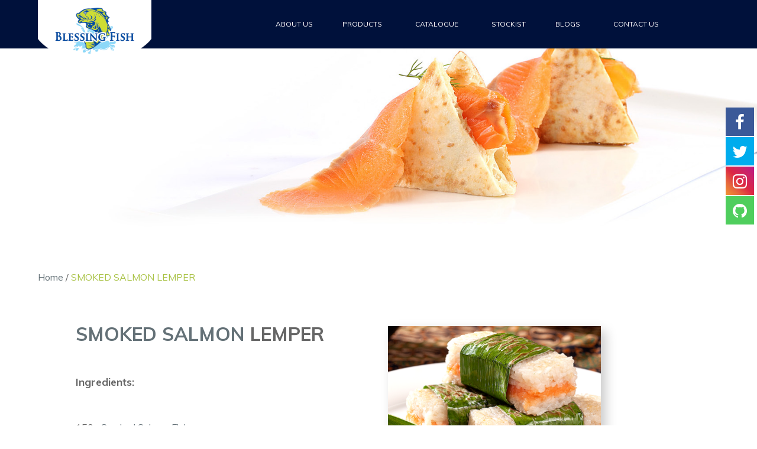

--- FILE ---
content_type: text/html; charset=UTF-8
request_url: https://blessingfish.com/recipes/lemper-smoked-salmon/
body_size: 13645
content:
<!DOCTYPE html>
<!--[if IE 7]>
<html class="ie ie7" lang="en-US">
<![endif]-->
<!--[if IE 8]>
<html class="ie ie8" lang="en-US">
<![endif]-->
<!--[if !(IE 7) | !(IE 8) ]><!-->
<html lang="en-US">
<!--<![endif]-->
<head>
<meta charset="UTF-8">
<meta name="viewport" content="width=device-width,user-scalable=no">
<title>
Smoked Salmon Lemper Recipe</title>
<link rel="profile" href="http://gmpg.org/xfn/11">
<link rel="pingback" href="https://blessingfish.com/xmlrpc.php">
<!--[if lt IE 9]>
	<script src="https://blessingfish.com/wp-content/themes/WCM010010/js/html5.js"></script>
<![endif]-->	
<link rel="shortcut icon" type="image/png" href="https://blessingfish.com/wp-content/uploads/2022/03/icon.png" /><style>  </style>
				<script>document.documentElement.className = document.documentElement.className + ' yes-js js_active js'</script>
				
			<style>
			.fuse_social_icons_links {
			    display: block;
			}
			.facebook-awesome-social::before {
			    content: "\f09a" !important;
			}
			
			.awesome-social-img img {
			    position: absolute;
			    top: 50%;
			    left: 50%;
			    transform: translate(-50%,-50%);
			}

			.awesome-social-img {
			    position: relative;
			}			
			.icon_wrapper .awesome-social {
			    font-family: 'FontAwesome' !important;
			}
			#icon_wrapper .fuse_social_icons_links .awesome-social {
			    font-family: "FontAwesome" !important;
			    ext-rendering: auto !important;
			    -webkit-font-smoothing: antialiased !important;
			    -moz-osx-font-smoothing: grayscale !important;
			}
									
			
				#icon_wrapper{
					position: fixed;
					top: 25%;
					right: 0px;
					z-index: 99999;
				}

			
			.awesome-social

			{

            margin-top:2px;

			color: #fff !important;

			text-align: center !important;

			display: block;

			
			line-height: 51px !important;

			width: 48px !important;

			height: 48px !important;

			font-size: 28px !important;

			
				-moz-transition: width 0.5s, height 0.5s, -webkit-transform 0.5s; /* For Safari 3.1 to 6.0 */



				-webkit-transition: width 0.5s, height 0.5s, -webkit-transform 0.5s; /* For Safari 3.1 to 6.0 */

				transition: width 0.5s, height 0.5s, transform 0.5s;



				


			}

			
			.awesome-social:hover

			{



			-webkit-transform: rotate(360deg); /* Chrome, Safari, Opera */

				transform: rotate(deg);

					-moz-transform: rotate(360deg); /* Chrome, Safari, Opera */

							-ms-transform: rotate(360deg); /* Chrome, Safari, Opera */



			}

				
			.fuse_social_icons_links

			{

			outline:0 !important;



			}

			.fuse_social_icons_links:hover{

			text-decoration:none !important;

			}

			
			.fb-awesome-social

			{

			background: #3b5998;
			border-color: #3b5998;
			
			}
			.facebook-awesome-social

			{

			background: #3b5998;
			border-color: #3b5998;
						}


			.tw-awesome-social

			{

			background:#00aced;
			border-color: #00aced;
			
			}
			.twitter-awesome-social

			{

			background:#00aced;
			border-color: #00aced;
			
			}
			.rss-awesome-social

			{

			background:#FA9B39;
			border-color: #FA9B39;
			
			}

			.linkedin-awesome-social

			{

			background:#007bb6;
			border-color: #007bb6;
						}

			.youtube-awesome-social

			{

			background:#bb0000;
			border-color: #bb0000;
						}

			.flickr-awesome-social

			{

			background: #ff0084;
			border-color: #ff0084;
						}

			.pinterest-awesome-social

			{

			background:#cb2027;
			border-color: #cb2027;
						}

			.stumbleupon-awesome-social

			{

			background:#f74425 ;
			border-color: #f74425;
						}

			.google-plus-awesome-social

			{

			background:#f74425 ;
			border-color: #f74425;
						}

			.instagram-awesome-social

			{

			    background: -moz-linear-gradient(45deg, #f09433 0%, #e6683c 25%, #dc2743 50%, #cc2366 75%, #bc1888 100%);
			    background: -webkit-linear-gradient(45deg, #f09433 0%,#e6683c 25%,#dc2743 50%,#cc2366 75%,#bc1888 100%);
			    background: linear-gradient(45deg, #f09433 0%,#e6683c 25%,#dc2743 50%,#cc2366 75%,#bc1888 100%);
			    filter: progid:DXImageTransform.Microsoft.gradient( startColorstr='#f09433', endColorstr='#bc1888',GradientType=1 );
			    border-color: #f09433;
					    

			}

			.tumblr-awesome-social

			{

			background: #32506d ;
			border-color: #32506d;
						}

			.vine-awesome-social

			{

			background: #00bf8f ;
			border-color: #00bf8f;
						}

            .vk-awesome-social {



            background: #45668e ;
            border-color: #45668e;
            
            }

            .soundcloud-awesome-social

                {

            background: #ff3300 ;
            border-color: #ff3300;
            
                }

                .reddit-awesome-social{



            background: #ff4500 ;
            border-color: #ff4500;

                            }

                .stack-awesome-social{



            background: #fe7a15 ;
            border-color: #fe7a15;
            
                }

                .behance-awesome-social{

            background: #1769ff ;
            border-color: #1769ff;
            
                }

				/*
                .github-awesome-social{

            background: #999999 ;
            border-color: #999999;
				*/
            
				.github-awesome-social{
			
			background: #4FCE5D ;
			border-color: #4FCE5D;
						



                }

                .envelope-awesome-social{

                  background: #ccc ;
 				  border-color: #ccc;                 
 				                  }

/*  Mobile */






/* Custom Background */


             




			</style>

<!--[if lt IE 9]>
		<![endif]-->
<meta name='robots' content='index, follow, max-image-preview:large, max-snippet:-1, max-video-preview:-1' />

	<!-- This site is optimized with the Yoast SEO plugin v16.5 - https://yoast.com/wordpress/plugins/seo/ -->
	<meta name="description" content="Get Smoked Salmon Lemper Recipe" />
	<link rel="canonical" href="https://blessingfish.com/recipes/lemper-smoked-salmon/" />
	<meta property="og:locale" content="en_US" />
	<meta property="og:type" content="article" />
	<meta property="og:title" content="Smoked Salmon Lemper Recipe" />
	<meta property="og:description" content="Get Smoked Salmon Lemper Recipe" />
	<meta property="og:url" content="https://blessingfish.com/recipes/lemper-smoked-salmon/" />
	<meta property="og:site_name" content="Blessingfish.com" />
	<meta property="article:modified_time" content="2022-06-17T08:03:52+00:00" />
	<meta property="og:image" content="https://blessingfish.com/wp-content/uploads/2021/12/recipes_lemper_smoked_salmon.png" />
	<meta property="og:image:width" content="394" />
	<meta property="og:image:height" content="300" />
	<meta name="twitter:card" content="summary_large_image" />
	<meta name="twitter:label1" content="Est. reading time" />
	<meta name="twitter:data1" content="2 minutes" />
	<script type="application/ld+json" class="yoast-schema-graph">{"@context":"https://schema.org","@graph":[{"@type":"WebSite","@id":"https://blessingfish.com/#website","url":"https://blessingfish.com/","name":"Blessingfish.com","description":"Producer of the Finest Smoked Fish in Bali","potentialAction":[{"@type":"SearchAction","target":"https://blessingfish.com/?s={search_term_string}","query-input":"required name=search_term_string"}],"inLanguage":"en-US"},{"@type":"ImageObject","@id":"https://blessingfish.com/recipes/lemper-smoked-salmon/#primaryimage","inLanguage":"en-US","url":"https://blessingfish.com/wp-content/uploads/2021/12/recipes_lemper_smoked_salmon.png","contentUrl":"https://blessingfish.com/wp-content/uploads/2021/12/recipes_lemper_smoked_salmon.png","width":394,"height":300},{"@type":"WebPage","@id":"https://blessingfish.com/recipes/lemper-smoked-salmon/#webpage","url":"https://blessingfish.com/recipes/lemper-smoked-salmon/","name":"Smoked Salmon Lemper Recipe","isPartOf":{"@id":"https://blessingfish.com/#website"},"primaryImageOfPage":{"@id":"https://blessingfish.com/recipes/lemper-smoked-salmon/#primaryimage"},"datePublished":"2021-11-24T07:10:27+00:00","dateModified":"2022-06-17T08:03:52+00:00","description":"Get Smoked Salmon Lemper Recipe","breadcrumb":{"@id":"https://blessingfish.com/recipes/lemper-smoked-salmon/#breadcrumb"},"inLanguage":"en-US","potentialAction":[{"@type":"ReadAction","target":["https://blessingfish.com/recipes/lemper-smoked-salmon/"]}]},{"@type":"BreadcrumbList","@id":"https://blessingfish.com/recipes/lemper-smoked-salmon/#breadcrumb","itemListElement":[{"@type":"ListItem","position":1,"name":"Home","item":"https://blessingfish.com/"},{"@type":"ListItem","position":2,"name":"SMOKED SALMON LEMPER"}]}]}</script>
	<!-- / Yoast SEO plugin. -->


<link rel='dns-prefetch' href='//fonts.googleapis.com' />
<link rel="alternate" type="application/rss+xml" title="Blessingfish.com &raquo; Feed" href="https://blessingfish.com/feed/" />
<link rel="alternate" type="application/rss+xml" title="Blessingfish.com &raquo; Comments Feed" href="https://blessingfish.com/comments/feed/" />
<link rel="alternate" title="oEmbed (JSON)" type="application/json+oembed" href="https://blessingfish.com/wp-json/oembed/1.0/embed?url=https%3A%2F%2Fblessingfish.com%2Frecipes%2Flemper-smoked-salmon%2F" />
<link rel="alternate" title="oEmbed (XML)" type="text/xml+oembed" href="https://blessingfish.com/wp-json/oembed/1.0/embed?url=https%3A%2F%2Fblessingfish.com%2Frecipes%2Flemper-smoked-salmon%2F&#038;format=xml" />
<style id='wp-img-auto-sizes-contain-inline-css' type='text/css'>
img:is([sizes=auto i],[sizes^="auto," i]){contain-intrinsic-size:3000px 1500px}
/*# sourceURL=wp-img-auto-sizes-contain-inline-css */
</style>
<link rel='stylesheet' id='opensans-user-css' href='https://fonts.googleapis.com/css?family=Open+Sans%3A300%2C400%2C500%2C600%2C700&#038;ver=6.9' type='text/css' media='all' />
<link rel='stylesheet' id='Muli-css' href='https://fonts.googleapis.com/css?family=Muli%3A300%2C400%2C500%2C600%2C700&#038;ver=6.9' type='text/css' media='all' />
<link rel='stylesheet' id='DancingScript-css' href='https://fonts.googleapis.com/css?family=Dancing+Script%3A300%2C400%2C500%2C600%2C700&#038;ver=6.9' type='text/css' media='all' />
<link rel='stylesheet' id='css_isotope-css' href='https://blessingfish.com/wp-content/themes/WCM010010/css/isotop-port.css?ver=6.9' type='text/css' media='all' />
<link rel='stylesheet' id='custom-css' href='https://blessingfish.com/wp-content/themes/WCM010010/css/megnor/custom.css?ver=6.9' type='text/css' media='all' />
<link rel='stylesheet' id='owl.carousel-css' href='https://blessingfish.com/wp-content/themes/WCM010010/css/megnor/owl.carousel.css?ver=6.9' type='text/css' media='all' />
<link rel='stylesheet' id='shadowbox-css' href='https://blessingfish.com/wp-content/themes/WCM010010/css/megnor/shadowbox.css?ver=6.9' type='text/css' media='all' />
<link rel='stylesheet' id='shortcode_style-css' href='https://blessingfish.com/wp-content/themes/WCM010010/css/megnor/shortcode_style.css?ver=6.9' type='text/css' media='all' />
<link rel='stylesheet' id='animate_min-css' href='https://blessingfish.com/wp-content/themes/WCM010010/css/megnor/animate.min.css?ver=6.9' type='text/css' media='all' />
<link rel='stylesheet' id='tm-css-flexslider-css' href='https://blessingfish.com/wp-content/themes/WCM010010/css/megnor/tm_flexslider.css?ver=6.9' type='text/css' media='all' />
<link rel='stylesheet' id='templatelema_woocommerce_css-css' href='https://blessingfish.com/wp-content/themes/WCM010010/css/megnor/woocommerce.css?ver=6.9' type='text/css' media='all' />
<style id='wp-emoji-styles-inline-css' type='text/css'>

	img.wp-smiley, img.emoji {
		display: inline !important;
		border: none !important;
		box-shadow: none !important;
		height: 1em !important;
		width: 1em !important;
		margin: 0 0.07em !important;
		vertical-align: -0.1em !important;
		background: none !important;
		padding: 0 !important;
	}
/*# sourceURL=wp-emoji-styles-inline-css */
</style>
<link rel='stylesheet' id='wp-block-library-css' href='https://blessingfish.com/wp-includes/css/dist/block-library/style.min.css?ver=6.9' type='text/css' media='all' />
<style id='global-styles-inline-css' type='text/css'>
:root{--wp--preset--aspect-ratio--square: 1;--wp--preset--aspect-ratio--4-3: 4/3;--wp--preset--aspect-ratio--3-4: 3/4;--wp--preset--aspect-ratio--3-2: 3/2;--wp--preset--aspect-ratio--2-3: 2/3;--wp--preset--aspect-ratio--16-9: 16/9;--wp--preset--aspect-ratio--9-16: 9/16;--wp--preset--color--black: #000000;--wp--preset--color--cyan-bluish-gray: #abb8c3;--wp--preset--color--white: #ffffff;--wp--preset--color--pale-pink: #f78da7;--wp--preset--color--vivid-red: #cf2e2e;--wp--preset--color--luminous-vivid-orange: #ff6900;--wp--preset--color--luminous-vivid-amber: #fcb900;--wp--preset--color--light-green-cyan: #7bdcb5;--wp--preset--color--vivid-green-cyan: #00d084;--wp--preset--color--pale-cyan-blue: #8ed1fc;--wp--preset--color--vivid-cyan-blue: #0693e3;--wp--preset--color--vivid-purple: #9b51e0;--wp--preset--gradient--vivid-cyan-blue-to-vivid-purple: linear-gradient(135deg,rgb(6,147,227) 0%,rgb(155,81,224) 100%);--wp--preset--gradient--light-green-cyan-to-vivid-green-cyan: linear-gradient(135deg,rgb(122,220,180) 0%,rgb(0,208,130) 100%);--wp--preset--gradient--luminous-vivid-amber-to-luminous-vivid-orange: linear-gradient(135deg,rgb(252,185,0) 0%,rgb(255,105,0) 100%);--wp--preset--gradient--luminous-vivid-orange-to-vivid-red: linear-gradient(135deg,rgb(255,105,0) 0%,rgb(207,46,46) 100%);--wp--preset--gradient--very-light-gray-to-cyan-bluish-gray: linear-gradient(135deg,rgb(238,238,238) 0%,rgb(169,184,195) 100%);--wp--preset--gradient--cool-to-warm-spectrum: linear-gradient(135deg,rgb(74,234,220) 0%,rgb(151,120,209) 20%,rgb(207,42,186) 40%,rgb(238,44,130) 60%,rgb(251,105,98) 80%,rgb(254,248,76) 100%);--wp--preset--gradient--blush-light-purple: linear-gradient(135deg,rgb(255,206,236) 0%,rgb(152,150,240) 100%);--wp--preset--gradient--blush-bordeaux: linear-gradient(135deg,rgb(254,205,165) 0%,rgb(254,45,45) 50%,rgb(107,0,62) 100%);--wp--preset--gradient--luminous-dusk: linear-gradient(135deg,rgb(255,203,112) 0%,rgb(199,81,192) 50%,rgb(65,88,208) 100%);--wp--preset--gradient--pale-ocean: linear-gradient(135deg,rgb(255,245,203) 0%,rgb(182,227,212) 50%,rgb(51,167,181) 100%);--wp--preset--gradient--electric-grass: linear-gradient(135deg,rgb(202,248,128) 0%,rgb(113,206,126) 100%);--wp--preset--gradient--midnight: linear-gradient(135deg,rgb(2,3,129) 0%,rgb(40,116,252) 100%);--wp--preset--font-size--small: 13px;--wp--preset--font-size--medium: 20px;--wp--preset--font-size--large: 36px;--wp--preset--font-size--x-large: 42px;--wp--preset--spacing--20: 0.44rem;--wp--preset--spacing--30: 0.67rem;--wp--preset--spacing--40: 1rem;--wp--preset--spacing--50: 1.5rem;--wp--preset--spacing--60: 2.25rem;--wp--preset--spacing--70: 3.38rem;--wp--preset--spacing--80: 5.06rem;--wp--preset--shadow--natural: 6px 6px 9px rgba(0, 0, 0, 0.2);--wp--preset--shadow--deep: 12px 12px 50px rgba(0, 0, 0, 0.4);--wp--preset--shadow--sharp: 6px 6px 0px rgba(0, 0, 0, 0.2);--wp--preset--shadow--outlined: 6px 6px 0px -3px rgb(255, 255, 255), 6px 6px rgb(0, 0, 0);--wp--preset--shadow--crisp: 6px 6px 0px rgb(0, 0, 0);}:where(.is-layout-flex){gap: 0.5em;}:where(.is-layout-grid){gap: 0.5em;}body .is-layout-flex{display: flex;}.is-layout-flex{flex-wrap: wrap;align-items: center;}.is-layout-flex > :is(*, div){margin: 0;}body .is-layout-grid{display: grid;}.is-layout-grid > :is(*, div){margin: 0;}:where(.wp-block-columns.is-layout-flex){gap: 2em;}:where(.wp-block-columns.is-layout-grid){gap: 2em;}:where(.wp-block-post-template.is-layout-flex){gap: 1.25em;}:where(.wp-block-post-template.is-layout-grid){gap: 1.25em;}.has-black-color{color: var(--wp--preset--color--black) !important;}.has-cyan-bluish-gray-color{color: var(--wp--preset--color--cyan-bluish-gray) !important;}.has-white-color{color: var(--wp--preset--color--white) !important;}.has-pale-pink-color{color: var(--wp--preset--color--pale-pink) !important;}.has-vivid-red-color{color: var(--wp--preset--color--vivid-red) !important;}.has-luminous-vivid-orange-color{color: var(--wp--preset--color--luminous-vivid-orange) !important;}.has-luminous-vivid-amber-color{color: var(--wp--preset--color--luminous-vivid-amber) !important;}.has-light-green-cyan-color{color: var(--wp--preset--color--light-green-cyan) !important;}.has-vivid-green-cyan-color{color: var(--wp--preset--color--vivid-green-cyan) !important;}.has-pale-cyan-blue-color{color: var(--wp--preset--color--pale-cyan-blue) !important;}.has-vivid-cyan-blue-color{color: var(--wp--preset--color--vivid-cyan-blue) !important;}.has-vivid-purple-color{color: var(--wp--preset--color--vivid-purple) !important;}.has-black-background-color{background-color: var(--wp--preset--color--black) !important;}.has-cyan-bluish-gray-background-color{background-color: var(--wp--preset--color--cyan-bluish-gray) !important;}.has-white-background-color{background-color: var(--wp--preset--color--white) !important;}.has-pale-pink-background-color{background-color: var(--wp--preset--color--pale-pink) !important;}.has-vivid-red-background-color{background-color: var(--wp--preset--color--vivid-red) !important;}.has-luminous-vivid-orange-background-color{background-color: var(--wp--preset--color--luminous-vivid-orange) !important;}.has-luminous-vivid-amber-background-color{background-color: var(--wp--preset--color--luminous-vivid-amber) !important;}.has-light-green-cyan-background-color{background-color: var(--wp--preset--color--light-green-cyan) !important;}.has-vivid-green-cyan-background-color{background-color: var(--wp--preset--color--vivid-green-cyan) !important;}.has-pale-cyan-blue-background-color{background-color: var(--wp--preset--color--pale-cyan-blue) !important;}.has-vivid-cyan-blue-background-color{background-color: var(--wp--preset--color--vivid-cyan-blue) !important;}.has-vivid-purple-background-color{background-color: var(--wp--preset--color--vivid-purple) !important;}.has-black-border-color{border-color: var(--wp--preset--color--black) !important;}.has-cyan-bluish-gray-border-color{border-color: var(--wp--preset--color--cyan-bluish-gray) !important;}.has-white-border-color{border-color: var(--wp--preset--color--white) !important;}.has-pale-pink-border-color{border-color: var(--wp--preset--color--pale-pink) !important;}.has-vivid-red-border-color{border-color: var(--wp--preset--color--vivid-red) !important;}.has-luminous-vivid-orange-border-color{border-color: var(--wp--preset--color--luminous-vivid-orange) !important;}.has-luminous-vivid-amber-border-color{border-color: var(--wp--preset--color--luminous-vivid-amber) !important;}.has-light-green-cyan-border-color{border-color: var(--wp--preset--color--light-green-cyan) !important;}.has-vivid-green-cyan-border-color{border-color: var(--wp--preset--color--vivid-green-cyan) !important;}.has-pale-cyan-blue-border-color{border-color: var(--wp--preset--color--pale-cyan-blue) !important;}.has-vivid-cyan-blue-border-color{border-color: var(--wp--preset--color--vivid-cyan-blue) !important;}.has-vivid-purple-border-color{border-color: var(--wp--preset--color--vivid-purple) !important;}.has-vivid-cyan-blue-to-vivid-purple-gradient-background{background: var(--wp--preset--gradient--vivid-cyan-blue-to-vivid-purple) !important;}.has-light-green-cyan-to-vivid-green-cyan-gradient-background{background: var(--wp--preset--gradient--light-green-cyan-to-vivid-green-cyan) !important;}.has-luminous-vivid-amber-to-luminous-vivid-orange-gradient-background{background: var(--wp--preset--gradient--luminous-vivid-amber-to-luminous-vivid-orange) !important;}.has-luminous-vivid-orange-to-vivid-red-gradient-background{background: var(--wp--preset--gradient--luminous-vivid-orange-to-vivid-red) !important;}.has-very-light-gray-to-cyan-bluish-gray-gradient-background{background: var(--wp--preset--gradient--very-light-gray-to-cyan-bluish-gray) !important;}.has-cool-to-warm-spectrum-gradient-background{background: var(--wp--preset--gradient--cool-to-warm-spectrum) !important;}.has-blush-light-purple-gradient-background{background: var(--wp--preset--gradient--blush-light-purple) !important;}.has-blush-bordeaux-gradient-background{background: var(--wp--preset--gradient--blush-bordeaux) !important;}.has-luminous-dusk-gradient-background{background: var(--wp--preset--gradient--luminous-dusk) !important;}.has-pale-ocean-gradient-background{background: var(--wp--preset--gradient--pale-ocean) !important;}.has-electric-grass-gradient-background{background: var(--wp--preset--gradient--electric-grass) !important;}.has-midnight-gradient-background{background: var(--wp--preset--gradient--midnight) !important;}.has-small-font-size{font-size: var(--wp--preset--font-size--small) !important;}.has-medium-font-size{font-size: var(--wp--preset--font-size--medium) !important;}.has-large-font-size{font-size: var(--wp--preset--font-size--large) !important;}.has-x-large-font-size{font-size: var(--wp--preset--font-size--x-large) !important;}
/*# sourceURL=global-styles-inline-css */
</style>

<style id='classic-theme-styles-inline-css' type='text/css'>
/*! This file is auto-generated */
.wp-block-button__link{color:#fff;background-color:#32373c;border-radius:9999px;box-shadow:none;text-decoration:none;padding:calc(.667em + 2px) calc(1.333em + 2px);font-size:1.125em}.wp-block-file__button{background:#32373c;color:#fff;text-decoration:none}
/*# sourceURL=/wp-includes/css/classic-themes.min.css */
</style>
<link rel='stylesheet' id='contact-form-7-css' href='https://blessingfish.com/wp-content/plugins/contact-form-7/includes/css/styles.css?ver=5.4.1' type='text/css' media='all' />
<link rel='stylesheet' id='fontawesome-css' href='https://blessingfish.com/wp-content/plugins/fuse-social-floating-sidebar/inc/font-awesome/css/font-awesome.css?ver=6.9' type='text/css' media='all' />
<link rel='stylesheet' id='rs-plugin-settings-css' href='https://blessingfish.com/wp-content/plugins/revslider/public/assets/css/rs6.css?ver=6.4.2' type='text/css' media='all' />
<style id='rs-plugin-settings-inline-css' type='text/css'>
#rs-demo-id {}
/*# sourceURL=rs-plugin-settings-inline-css */
</style>
<style id='woocommerce-inline-inline-css' type='text/css'>
.woocommerce form .form-row .required { visibility: visible; }
/*# sourceURL=woocommerce-inline-inline-css */
</style>
<link rel='stylesheet' id='wpb-wiz-mobile-css-css' href='https://blessingfish.com/wp-content/plugins/woocommerce-image-zoom/assets/css/mobile.css?ver=1.0' type='text/css' media='all' />
<link rel='stylesheet' id='jquery-selectBox-css' href='https://blessingfish.com/wp-content/plugins/yith-woocommerce-wishlist/assets/css/jquery.selectBox.css?ver=1.2.0' type='text/css' media='all' />
<link rel='stylesheet' id='yith-wcwl-font-awesome-css' href='https://blessingfish.com/wp-content/plugins/yith-woocommerce-wishlist/assets/css/font-awesome.css?ver=4.7.0' type='text/css' media='all' />
<link rel='stylesheet' id='woocommerce_prettyPhoto_css-css' href='//blessingfish.com/wp-content/plugins/woocommerce/assets/css/prettyPhoto.css?ver=3.1.6' type='text/css' media='all' />
<link rel='stylesheet' id='yith-wcwl-main-css' href='https://blessingfish.com/wp-content/plugins/yith-woocommerce-wishlist/assets/css/style.css?ver=3.0.23' type='text/css' media='all' />
<style id='yith-wcwl-main-inline-css' type='text/css'>
.yith-wcwl-share li a{color: #FFFFFF;}.yith-wcwl-share li a:hover{color: #FFFFFF;}.yith-wcwl-share a.facebook{background: #39599E; background-color: #39599E;}.yith-wcwl-share a.facebook:hover{background: #39599E; background-color: #39599E;}.yith-wcwl-share a.twitter{background: #45AFE2; background-color: #45AFE2;}.yith-wcwl-share a.twitter:hover{background: #39599E; background-color: #39599E;}.yith-wcwl-share a.pinterest{background: #AB2E31; background-color: #AB2E31;}.yith-wcwl-share a.pinterest:hover{background: #39599E; background-color: #39599E;}.yith-wcwl-share a.email{background: #FBB102; background-color: #FBB102;}.yith-wcwl-share a.email:hover{background: #39599E; background-color: #39599E;}.yith-wcwl-share a.whatsapp{background: #00A901; background-color: #00A901;}.yith-wcwl-share a.whatsapp:hover{background: #39599E; background-color: #39599E;}
/*# sourceURL=yith-wcwl-main-inline-css */
</style>
<link rel='stylesheet' id='templatemela-fonts-css' href='//fonts.googleapis.com/css?family=Source+Sans+Pro%3A300%2C400%2C700%2C300italic%2C400italic%2C700italic%7CBitter%3A400%2C700&#038;subset=latin%2Clatin-ext' type='text/css' media='all' />
<link rel='stylesheet' id='templatemela-style-css' href='https://blessingfish.com/wp-content/themes/WCM010010/style.css?ver=2014-02-01' type='text/css' media='all' />
<script type="text/javascript" src="https://blessingfish.com/wp-includes/js/jquery/jquery.min.js?ver=3.7.1" id="jquery-core-js"></script>
<script type="text/javascript" src="https://blessingfish.com/wp-includes/js/jquery/jquery-migrate.min.js?ver=3.4.1" id="jquery-migrate-js"></script>
<script type="text/javascript" id="fuse-social-script-js-extra">
/* <![CDATA[ */
var fuse_social = {"ajax_url":"https://blessingfish.com/wp-admin/admin-ajax.php"};
//# sourceURL=fuse-social-script-js-extra
/* ]]> */
</script>
<script type="text/javascript" src="https://blessingfish.com/wp-content/plugins/fuse-social-floating-sidebar/inc//js/fuse_script.js?ver=2053333669" id="fuse-social-script-js"></script>
<script type="text/javascript" src="https://blessingfish.com/wp-content/plugins/revslider/public/assets/js/rbtools.min.js?ver=6.4.2" id="tp-tools-js"></script>
<script type="text/javascript" src="https://blessingfish.com/wp-content/plugins/revslider/public/assets/js/rs6.min.js?ver=6.4.2" id="revmin-js"></script>
<script type="text/javascript" id="seo-automated-link-building-js-extra">
/* <![CDATA[ */
var seoAutomatedLinkBuilding = {"ajaxUrl":"https://blessingfish.com/wp-admin/admin-ajax.php"};
//# sourceURL=seo-automated-link-building-js-extra
/* ]]> */
</script>
<script type="text/javascript" src="https://blessingfish.com/wp-content/plugins/seo-automated-link-building/js/seo-automated-link-building.js?ver=6.9" id="seo-automated-link-building-js"></script>
<script type="text/javascript" src="https://blessingfish.com/wp-content/themes/WCM010010/js/megnor/jquery.custom.min.js?ver=6.9" id="jquery_custom_script-js"></script>
<script type="text/javascript" src="https://blessingfish.com/wp-content/themes/WCM010010/js/jquery.isotope.min.js?ver=6.9" id="jquery_isotope-js"></script>
<script type="text/javascript" src="https://blessingfish.com/wp-content/themes/WCM010010/js/megnor/megnor.min.js?ver=6.9" id="jquery_megnor-js"></script>
<script type="text/javascript" src="https://blessingfish.com/wp-content/themes/WCM010010/js/megnor/carousel.min.js?ver=6.9" id="jquery_carousel-js"></script>
<script type="text/javascript" src="https://blessingfish.com/wp-content/themes/WCM010010/js/megnor/jquery.inview.js?ver=6.9" id="jquery_inview-js"></script>
<script type="text/javascript" src="https://blessingfish.com/wp-content/themes/WCM010010/js/megnor/jquery.easypiechart.min.js?ver=6.9" id="jquery_easypiechart-js"></script>
<script type="text/javascript" src="https://blessingfish.com/wp-content/themes/WCM010010/js/megnor/custom.js?ver=6.9" id="jquery_custom-js"></script>
<script type="text/javascript" src="https://blessingfish.com/wp-content/themes/WCM010010/js/megnor/jquery.flexslider.js?ver=6.9" id="jquery_flexslider-js"></script>
<link rel="https://api.w.org/" href="https://blessingfish.com/wp-json/" /><link rel="EditURI" type="application/rsd+xml" title="RSD" href="https://blessingfish.com/xmlrpc.php?rsd" />
<meta name="generator" content="WordPress 6.9" />
<meta name="generator" content="WooCommerce 5.4.4" />
<link rel='shortlink' href='https://blessingfish.com/?p=4610' />
<meta name="framework" content="Redux 4.1.29" /><meta name="generator" content="/home/blessing/domains/blessingfish.com/public_html/wp-content/themes/WCM010010/style.css - " />		<link href='https://fonts.googleapis.com/css?family=Muli' rel='stylesheet' type='text/css' />
			<link href='https://fonts.googleapis.com/css?family=Dancing+Script' rel='stylesheet' type='text/css' />
	<style type="text/css">
		h1 {	
		font-family:'Muli', Arial, Helvetica, sans-serif;		
	}	
		
		h1 {	
		color:#FFFFFF;	
	}	
			
		h2 {	
		font-family:'Dancing Script', Arial, Helvetica, sans-serif;
	}	
		
		h2 {	
		color:#2A3134;	
	}	
	
		h3 {	
		font-family:'Muli', Arial, Helvetica, sans-serif;
	}	
		
		h3 { color:#2A3134;}
		
		h4 {	
		font-family:'Dancing Script', Arial, Helvetica, sans-serif;
	}	
		
	
		h4 {	
		color:#A9C245;	
	}	
		
		h5 {	
		font-family:'Dancing Script', Arial, Helvetica, sans-serif;
	}	
		
		h5 {	
		color:#2A3134;	
	}	
		
		h6 {	
		font-family:'Dancing Script', Arial, Helvetica, sans-serif;
	}	
		
		h6 {	
		color:#2A3134;	
	}	
		
		.home-service h3.widget-title {	
		font-family:'Muli', Arial, Helvetica, sans-serif;
	}	
		
		
	
	a {
		color:#647177;
	}
	a:hover {
		color:#A9C245;
	}
	.footer a, .site-footer a, .site-footer{
		color:#FFFFFF; 
	}
	.footer a:hover, .footer .footer-links li a:hover, .site-footer a:hover{
		color:#000000;		 
	}
	
		h3 {	
		font-family:'Muli', Arial, Helvetica, sans-serif;	
	}	
		
	
		.footer-main {	
		font-family:'Muli', Arial, Helvetica, sans-serif;	
	}	
		

	.site-footer {
		background-color:#000000;
			}
	.navbar, .navbar-mobile {
		background-color:# ;
	}
	
	body {
		background-color:#FFFFFF ;
				background-image: url("https://blessingfish.com/wp-content/themes/WCM010010/images/megnor/colorpicker/pattern/body-bg.png");
		background-position:top left ;
		background-repeat:repeat;
		background-attachment:scroll;
					
		color:#666666;
	} 
	.topbar-main { color:#; }
	.topbar-main a{ color:#; }
	.topbar-main a:hover{ color:#; }
	.top-bg {
		background-color:#https://blessingfish.com/wp-content/uploads/2021/09/product_banner_Smoked_fish-scaled.jpg;
				background-image: url("https://blessingfish.com/wp-content/uploads/2021/09/product_banner_Smoked_fish-scaled.jpg");
		background-position:top left;
		background-repeat:repeat;
		background-attachment:scroll;
			} 
	.header_middle
	{
		background:-moz-linear-gradient(top, #A9C245 0%, #A9C245 100% );
		background:-webkit-gradient(linear, left top, left bottom, color-stop(0%, #A9C245), color-stop(100%, #A9C245 ));
		background:-webkit-linear-gradient(top, #A9C245 0%, #A9C245 100% );
		background:-o-linear-gradient(top, #A9C245 0%, #A9C245 100% );
		background:-ms-linear-gradient(top, #A9C245 0%, #A9C245 100% );
		background:linear-gradient(to bottom, #A9C245 0%, #A9C245 100% );
		filter: progid:DXImageTransform.Microsoft.gradient( startColorstr='#A9C245', endColorstr='#A9C245',GradientType=0 ); /* IE6-8 */
	}
			body {	
		font-family: 'Muli', Arial, Helvetica, sans-serif;	
	}
	.widget button, .widget input[type="button"], .widget input[type="reset"], .widget input[type="submit"], a.button, button, .contributor-posts-link, input[type="button"], input[type="reset"], input[type="submit"], .button_content_inner a, .woocommerce #content input.button, .woocommerce #respond input#submit, .woocommerce a.button, .woocommerce button.button, .woocommerce input.button, .woocommerce-page #content input.button, .woocommerce-page #respond input#submit, .woocommerce-page a.button, .woocommerce-page button.button, .woocommerce-page input.button
	{
		background-color:#; 
		background:-moz-linear-gradient(top, #647177 0%, #647177 100% );
		background:-webkit-gradient(linear, left top, left bottom, color-stop(0%, #647177), color-stop(100%, #647177 )));
		background:-webkit-linear-gradient(top, #647177 0%, #647177 100% );
		background:-o-linear-gradient(top, #647177 0%, #647177 100% );
		background:-ms-linear-gradient(top, #647177 0%, #647177 100% );
		background:linear-gradient(to bottom, #647177 0%, #647177 100% );
		filter: progid:DXImageTransform.Microsoft.gradient( startColorstr='#647177', endColorstr='#647177',GradientType=0 ); /* IE6-8 */
	}
	.widget input[type="button"]:hover,.widget input[type="button"]:focus,.widget input[type="reset"]:hover,.widget input[type="reset"]:focus,.widget input[type="submit"]:hover,.widget input[type="submit"]:focus,a.button:hover,a.button:focus,button:hover,button:focus,.contributor-posts-link:hover,input[type="button"]:hover,input[type="button"]:focus,input[type="reset"]:hover,input[type="reset"]:focus,input[type="submit"]:hover,input[type="submit"]:focus,.calloutarea_button a.button:hover,.calloutarea_button a.button:focus,.button_content_inner a:hover,.button_content_inner a:focus,.woocommerce #content input.button:hover, .woocommerce #respond input#submit:hover, .woocommerce a.button:hover, .woocommerce button.button:hover, .woocommerce input.button:hover, .woocommerce-page #content input.button:hover, .woocommerce-page #respond input#submit:hover, .woocommerce-page a.button:hover, .woocommerce-page button.button:hover, .woocommerce-page input.button:hover,.woocommerce #content input.button.disabled,.woocommerce #content input.button:disabled,.woocommerce #respond input#submit.disabled,.woocommerce #respond input#submit:disabled,.woocommerce a.button.disabled,.woocommerce a.button:disabled,.woocommerce button.button.disabled,.woocommerce button.button:disabled,.woocommerce input.button.disabled,.woocommerce input.button:disabled,.woocommerce-page #content input.button.disabled,.woocommerce-page #content input.button:disabled,.woocommerce-page #respond input#submit.disabled,.woocommerce-page #respond input#submit:disabled,.woocommerce-page a.button.disabled,.woocommerce-page a.button:disabled,.woocommerce-page button.button.disabled,.woocommerce-page button.button:disabled,.woocommerce-page input.button.disabled,.woocommerce-page input.button:disabled 
	{
		background-color:#; 
		background:-moz-linear-gradient(top, #A9C245 0%, #A9C245 100% );
		background:-webkit-gradient(linear, left top, left bottom, color-stop(0%, #A9C245), color-stop(100%, #A9C245 ));
		background:-webkit-linear-gradient(top, #A9C245 0%, #A9C245 100% );
		background:-o-linear-gradient(top, #A9C245 0%, #A9C245 100% );
		background:-ms-linear-gradient(top, #A9C245 0%, #A9C245 100% );
		background:linear-gradient(to bottom, #A9C245 0%, #A9C245 100% );
		filter: progid:DXImageTransform.Microsoft.gradient( startColorstr='#A9C245', endColorstr='#A9C245',GradientType=0 ); /* IE6-8 */	
	}	
	
			
</style>
	<noscript><style>.woocommerce-product-gallery{ opacity: 1 !important; }</style></noscript>
	<meta name="generator" content="Powered by Slider Revolution 6.4.2 - responsive, Mobile-Friendly Slider Plugin for WordPress with comfortable drag and drop interface." />
<script type="text/javascript">function setREVStartSize(e){
			//window.requestAnimationFrame(function() {				 
				window.RSIW = window.RSIW===undefined ? window.innerWidth : window.RSIW;	
				window.RSIH = window.RSIH===undefined ? window.innerHeight : window.RSIH;	
				try {								
					var pw = document.getElementById(e.c).parentNode.offsetWidth,
						newh;
					pw = pw===0 || isNaN(pw) ? window.RSIW : pw;
					e.tabw = e.tabw===undefined ? 0 : parseInt(e.tabw);
					e.thumbw = e.thumbw===undefined ? 0 : parseInt(e.thumbw);
					e.tabh = e.tabh===undefined ? 0 : parseInt(e.tabh);
					e.thumbh = e.thumbh===undefined ? 0 : parseInt(e.thumbh);
					e.tabhide = e.tabhide===undefined ? 0 : parseInt(e.tabhide);
					e.thumbhide = e.thumbhide===undefined ? 0 : parseInt(e.thumbhide);
					e.mh = e.mh===undefined || e.mh=="" || e.mh==="auto" ? 0 : parseInt(e.mh,0);		
					if(e.layout==="fullscreen" || e.l==="fullscreen") 						
						newh = Math.max(e.mh,window.RSIH);					
					else{					
						e.gw = Array.isArray(e.gw) ? e.gw : [e.gw];
						for (var i in e.rl) if (e.gw[i]===undefined || e.gw[i]===0) e.gw[i] = e.gw[i-1];					
						e.gh = e.el===undefined || e.el==="" || (Array.isArray(e.el) && e.el.length==0)? e.gh : e.el;
						e.gh = Array.isArray(e.gh) ? e.gh : [e.gh];
						for (var i in e.rl) if (e.gh[i]===undefined || e.gh[i]===0) e.gh[i] = e.gh[i-1];
											
						var nl = new Array(e.rl.length),
							ix = 0,						
							sl;					
						e.tabw = e.tabhide>=pw ? 0 : e.tabw;
						e.thumbw = e.thumbhide>=pw ? 0 : e.thumbw;
						e.tabh = e.tabhide>=pw ? 0 : e.tabh;
						e.thumbh = e.thumbhide>=pw ? 0 : e.thumbh;					
						for (var i in e.rl) nl[i] = e.rl[i]<window.RSIW ? 0 : e.rl[i];
						sl = nl[0];									
						for (var i in nl) if (sl>nl[i] && nl[i]>0) { sl = nl[i]; ix=i;}															
						var m = pw>(e.gw[ix]+e.tabw+e.thumbw) ? 1 : (pw-(e.tabw+e.thumbw)) / (e.gw[ix]);					
						newh =  (e.gh[ix] * m) + (e.tabh + e.thumbh);
					}				
					if(window.rs_init_css===undefined) window.rs_init_css = document.head.appendChild(document.createElement("style"));					
					document.getElementById(e.c).height = newh+"px";
					window.rs_init_css.innerHTML += "#"+e.c+"_wrapper { height: "+newh+"px }";				
				} catch(e){
					console.log("Failure at Presize of Slider:" + e)
				}					   
			//});
		  };</script>
		<style type="text/css" id="wp-custom-css">
			p.p-left-class{
	margin-left: 5%;
	margin-right: 5%;
}
figure.p-left-class{
	margin-left: 5%;
	margin-right: 5%;	
}		</style>
		 
<link rel='stylesheet' id='responsive-css' href='https://blessingfish.com/wp-content/themes/WCM010010/responsive.css?ver=6.9' type='text/css' media='all' />
</head>
<body class="wp-singular recipes-template-default single single-recipes postid-4610 wp-theme-WCM010010 theme-WCM010010 woocommerce-no-js masthead-fixed singular shop-left-sidebar">
<div id="page" class="hfeed site">
<!-- Header -->
<header id="masthead" class="site-header header1 " role="banner">
		<div class="top-bg" style="height:400px; background-size:cover; background-repeat: no-repeat; ">
		
	
  <div class="site-header-main">
     <div class="header_middle">
	 							<div class="home-link logo">
																	
																			<a href="https://blessingfish.com/" title="Blessingfish.com" rel="home">	
											<img alt="" src="https://blessingfish.com/wp-content/uploads/2021/08/logo_menu.png" />										</a>
										
									
												
								</div>		 
	 	  			<nav id="site-navigation" class="navigation main-navigation" role="navigation">				
								<h3 class="menu-toggle">Menu</h3>
		  				    <a class="screen-reader-text skip-link" href="#content" title="Skip to content">Skip to content</a>	
							<div class="mega-menu">
								<div class="menu-menu01-container"><ul id="menu-menu01" class="mega"><li id="menu-item-4525" class="first-menu-item menu-item-type-custom menu-item-object-custom menu-item-4525"><a href="https://blessingfish.com/about-blessing-fish" data-ps2id-api="true">ABOUT US</a></li>
<li id="menu-item-4377" class="last-menu-item menu-item-type-custom menu-item-object-custom menu-item-has-children menu-item-4377"><a href="#" data-ps2id-api="true">PRODUCTS</a>
<ul class="sub-menu">
	<li id="menu-item-4681" class="menu-item menu-item-type-custom menu-item-object-custom menu-item-4681"><a href="https://blessingfish.com/product-category/smoked-fish/" data-ps2id-api="true">SMOKED FISH</a></li>
	<li id="menu-item-4682" class="menu-item menu-item-type-custom menu-item-object-custom menu-item-4682"><a href="https://blessingfish.com/product-category/whole-and-cuts/" data-ps2id-api="true">WHOLE AND CUTS</a></li>
</ul>
</li>
<li id="menu-item-4378" class="menu-item menu-item-type-custom menu-item-object-custom menu-item-4378"><a href="https://blessingfish.com/catalogue/" data-ps2id-api="true">CATALOGUE</a></li>
<li id="menu-item-4857" class="menu-item menu-item-type-post_type menu-item-object-page menu-item-4857"><a href="https://blessingfish.com/stockist/" data-ps2id-api="true">Stockist</a></li>
<li id="menu-item-4379" class="menu-item menu-item-type-custom menu-item-object-custom menu-item-has-children menu-item-4379"><a href="#" data-ps2id-api="true">Blogs</a>
<ul class="sub-menu">
	<li id="menu-item-4715" class="menu-item menu-item-type-custom menu-item-object-custom menu-item-4715"><a href="https://blessingfish.com/category/news/" data-ps2id-api="true">NEWS</a></li>
	<li id="menu-item-4716" class="menu-item menu-item-type-custom menu-item-object-custom menu-item-4716"><a href="https://blessingfish.com/-category/food/" data-ps2id-api="true">RECIPES</a></li>
</ul>
</li>
<li id="menu-item-4381" class="menu-item menu-item-type-custom menu-item-object-custom menu-item-home menu-item-4381"><a href="https://blessingfish.com/#contact-us" data-ps2id-api="true">CONTACT US</a></li>
</ul></div>						
							</div>	
																				<div class="header_cart">
											
																									
														<div class="cart togg">
																			
													<span id="shopping_cart" class="shopping_cart tog" title="View your shopping cart">
													
													<a class="cart-contents" href="https://blessingfish.com/products-page/checkout/" title="View your shopping cart">
													<span class="item-total">
														0													</span> 
													</a>
													</span>	
																												
												</div>	
																			
														

										</div>								
																		
						</nav><!-- #site-navigation -->			
	  </div>	<!-- #header middle -->
  						
	<div class="header-inner">
			<div class="header-inner-sub">
			<!--
				<div class="header-left"><!-- Start header-top -->	
			<!--													
										<div class="header_login"><!-- Start header cart -->
			<!--								<div class="header_logout">					
																								<a href="https://blessingfish.com/my-account/" class="login show-login-link" id="show-login-link" >Login</a>
												  
											</div>
											
										</div>
										</div>
				-->
				<div class="header-right">													
															
				</div>	<!-- End header-top -->
		<!-- Start header-bottom -->
				<div class="header-bottom">							
						   			
				</div><!-- End header-bottom -->	
 	</div>	<!-- End header-inner -->
	</div>
	
  <!-- End header-main -->
  </div>
  <!-- End site-main -->
</header>
<!-- #masthead -->
<!-- Center -->
	
<!-- Start main slider -->
<div id="main" class="site-main ">
<div class="main_inner">
<!-- End main slider -->
		
		
<div class="page-title header">
  <div class="page-title-inner">
    <h1 class="entry-title-main">
SMOKED SALMON LEMPER    </h1>
    <div class="breadcrumbs">
    <p id="breadcrumbs"><span><span><a href="https://blessingfish.com/">Home</a> / <span class="breadcrumb_last" aria-current="page">SMOKED SALMON LEMPER</span></span></span></p>  </div>
  </div>
</div>
		

<div id="primary" class="content-area">
  <div id="content" class="site-content" role="main">
    <article id="post-4610" class="post-4610 recipes type-recipes status-publish has-post-thumbnail hentry recipes_categories-food">

 <div class="entry-main-content">
	<div class="entry-main-header">
						  <header class="entry-header ">
						<h1 class="entry-title">
			  SMOKED SALMON LEMPER			</h1>
						<!--
			<div class="entry-meta">
				<div class="entry-content-date">
		  		<div class="entry-date"><i class="fa fa-clock-o"></i>24 November 2021</div>			</div>
			<span class="post-format"> <a class="entry-format" href="">Standard</a> </span>
			  			  	
			</div>
			-->
        <!-- .entry-meta -->
		 </header>
	</div>

 
    <div class="entry-content-other">
		        
      <!-- .entry-header -->
            <div class="entry-content">
        <div class="recipe__card sticky-thing">
<div class="recipe__card__thumbnail"><img fetchpriority="high" decoding="async" class="alignnone" src="https://blessingfish.com/wp-content/uploads/2021/10/05_recipes_lemper_smoked_salmon.png" alt="Smoked Salmon Lemper" width="360" height="360" /></div>
<div class="recipe__card__content">
<dl class="dl-horizontal">
<dt class="gold">Preparation: 10 Minutes</dt>
<dt class="gold">Cooking: 10 Minutes</dt>
<dt class="gold">Serves: 4</dt>
</dl>
<p><!--
<span class="share">
<i class="fa fa-facebook-official"></i>
<i class="fa fa-twitter"></i>
<i class="fa fa-envelope"></i>
<i class="fa fa-print"></i>
</span>
--></p>
</div>
</div>
<p><strong style="font-size: 32px;"><a href="https://blessingfish.com/product/blessing-fish-smoked-salmon-100g-250g-1-2kg/" data-internallinksmanager029f6b8e52c="3" title="Blessing Fish® Smoked Salmon 100 g, 250 g &amp; 1.2 kg" target="_blank" rel="noopener">SMOKED SALMON</a> LEMPER</strong></p>
<p><strong style="font-size: 18px;"> Ingredients:</strong></p>
<p>&nbsp;</p>
<ul>
<li>150g <a href="https://blessingfish.com/product/blessing-fish-smoked-salmon-flakes-100g/" data-internallinksmanager029f6b8e52c="1" title="Blessing Fish® Smoked Salmon Flakes 100 g" target="_blank" rel="noopener">Smoked Salmon Flakes</a></li>
<li>250g Sticky Rice – soak in 2 hours, cleanse</li>
<li>200ml Coconut Milk</li>
<li>50ml Water</li>
<li>5g Salt</li>
<li>Bay Leaf, Pandan Leaf and Lime Leaf – 1 pc/each</li>
<li>1 Lemongrass – mashed</li>
<li>15ml Vegetable Oil</li>
<li>10g Garlic</li>
<li>5g Red Onion</li>
<li>3g Candlenut</li>
<li>15ml Coconut Milk</li>
<li>Pepper, Salt, Sugar – sufficiently</li>
<li>Lime Leaf and Bay</li>
<li>Banana Leaf for wrapping</li>
</ul>
<p><strong style="font-size: 18px;">Method:</strong></p>
<ol>
<li>Mixed up sticky rice, coconut milk, water, salt, bay leaf,<br />
pandan leaf, lime leaf, and lemongrass into rice cooker.</li>
<li>Once the sticky rice cooked, clean the leaves from sticky rice.</li>
<li>Grind garlic, red onion, and candlenut, saute with vegetable oil,<br />
add with 15ml coconut milk, pepper, salt and sugar sufficiently.</li>
<li>Pour it into a bowl and mixed up with <a href="https://blessingfish.com/product/blessing-fish-smoked-salmon-flakes-100g/" data-internallinksmanager029f6b8e52c="1" title="Blessing Fish® Smoked Salmon Flakes 100 g" target="_blank" rel="noopener">Blessing Fish Smoked Salmon Flakes</a>.</li>
<li>Prepare a pan, wrap it with oiled plastic wrap/banana leaf, partially flatten the sticky rice.<br />
Put the <a href="https://blessingfish.com/product/blessing-fish-smoked-salmon-flakes-100g/" data-internallinksmanager029f6b8e52c="1" title="Blessing Fish® Smoked Salmon Flakes 100 g" target="_blank" rel="noopener">smoked salmon flakes</a> on top and covered with sticky rice on the top of it<br />
while gently pressing.</li>
<li>Sliced as you liked with an oiled knife.</li>
<li>Wrap it with banana leaf, grilled it a moment in a pan until fragrant.</li>
<li>Ready to serve!</li>
</ol>
              </div>
      <!-- .entry-content -->
          </div>
    <!-- entry-content-other -->
  </div>
</article>
<!-- #post -->	<nav class="navigation post-navigation" role="navigation">
		<h1 class="screen-reader-text">Post navigation</h1>
		<div class="nav-links">
			<a class="prev-post" href="https://blessingfish.com/recipes/fried-bee-hoon-smoked-salmon/" rel="prev"><i class="fa fa-chevron-left"></i>SMOKED SALMON FRIED BEE HOON</a><a class="next-post" href="https://blessingfish.com/recipes/dumplings-smoked-salmon/" rel="next">SMOKED SALMON DUMPLINGS<i class="fa fa-chevron-right"></i></a>		</div><!-- .nav-links -->
	</nav><!-- .navigation -->
	  </div>
  <!-- #content -->
</div>
<!-- #primary -->

<div id="secondary">
    </div>
<!-- #secondary -->
</div>
<!-- .main-content-inner -->
<!-- .main_inner -->
</div>
<!-- #main -->

<footer id="colophon" class="site-footer" role="contentinfo">
		<div class="footer-top-border-outer">
			<div class="footer-top-border"></div>
		</div>
  <div class="footer_inner">
    		        
  <div class="footer-bottom">
      <div class="site-info">   Copyright &copy; 2026 <a href="#" title="Blessingfish.com" rel="home">Blessing Fish® • PT PRASETYA AGUNG CAHAYA UTAMA. All rights reserved.        </a>
              </div>
	  <div class="footer-menu-links">
              </div>
      <!-- #footer-menu-links -->  
	        <!-- .site-info -->
    </div>
    <!-- .footer-bottom -->
	</div>
  <!--. Footer inner -->
</footer>
<!-- #colophon -->
</div>
</div>
<!-- #page -->
<div class="backtotop"><a style="display: none;" id="to_top" href="#"></a></div>
<script type="speculationrules">
{"prefetch":[{"source":"document","where":{"and":[{"href_matches":"/*"},{"not":{"href_matches":["/wp-*.php","/wp-admin/*","/wp-content/uploads/*","/wp-content/*","/wp-content/plugins/*","/wp-content/themes/WCM010010/*","/*\\?(.+)"]}},{"not":{"selector_matches":"a[rel~=\"nofollow\"]"}},{"not":{"selector_matches":".no-prefetch, .no-prefetch a"}}]},"eagerness":"conservative"}]}
</script>
	<script type="text/javascript">
		(function () {
			var c = document.body.className;
			c = c.replace(/woocommerce-no-js/, 'woocommerce-js');
			document.body.className = c;
		})();
	</script>
	<script type="text/javascript" src="https://blessingfish.com/wp-includes/js/dist/vendor/wp-polyfill.min.js?ver=3.15.0" id="wp-polyfill-js"></script>
<script type="text/javascript" id="contact-form-7-js-extra">
/* <![CDATA[ */
var wpcf7 = {"api":{"root":"https://blessingfish.com/wp-json/","namespace":"contact-form-7/v1"}};
//# sourceURL=contact-form-7-js-extra
/* ]]> */
</script>
<script type="text/javascript" src="https://blessingfish.com/wp-content/plugins/contact-form-7/includes/js/index.js?ver=5.4.1" id="contact-form-7-js"></script>
<script type="text/javascript" id="page-scroll-to-id-plugin-script-js-extra">
/* <![CDATA[ */
var mPS2id_params = {"instances":{"mPS2id_instance_0":{"selector":"a[href*='#']:not([href='#'])","autoSelectorMenuLinks":"true","excludeSelector":"a[href^='#tab-'], a[href^='#tabs-'], a[data-toggle]:not([data-toggle='tooltip']), a[data-slide], a[data-vc-tabs], a[data-vc-accordion], a.screen-reader-text.skip-link","scrollSpeed":800,"autoScrollSpeed":"true","scrollEasing":"easeInOutQuint","scrollingEasing":"easeOutQuint","forceScrollEasing":"false","pageEndSmoothScroll":"true","stopScrollOnUserAction":"false","autoCorrectScroll":"false","autoCorrectScrollExtend":"false","layout":"vertical","offset":"32","dummyOffset":"false","highlightSelector":"","clickedClass":"mPS2id-clicked","targetClass":"mPS2id-target","highlightClass":"mPS2id-highlight","forceSingleHighlight":"false","keepHighlightUntilNext":"false","highlightByNextTarget":"false","appendHash":"false","scrollToHash":"true","scrollToHashForAll":"true","scrollToHashDelay":0,"scrollToHashUseElementData":"true","scrollToHashRemoveUrlHash":"false","disablePluginBelow":0,"adminDisplayWidgetsId":"true","adminTinyMCEbuttons":"true","unbindUnrelatedClickEvents":"false","unbindUnrelatedClickEventsSelector":"","normalizeAnchorPointTargets":"false","encodeLinks":"false"}},"total_instances":"1","shortcode_class":"_ps2id"};
//# sourceURL=page-scroll-to-id-plugin-script-js-extra
/* ]]> */
</script>
<script type="text/javascript" src="https://blessingfish.com/wp-content/plugins/page-scroll-to-id/js/page-scroll-to-id.min.js?ver=1.7.4" id="page-scroll-to-id-plugin-script-js"></script>
<script type="text/javascript" src="https://blessingfish.com/wp-content/plugins/woocommerce/assets/js/jquery-blockui/jquery.blockUI.min.js?ver=2.70" id="jquery-blockui-js"></script>
<script type="text/javascript" id="wc-add-to-cart-js-extra">
/* <![CDATA[ */
var wc_add_to_cart_params = {"ajax_url":"/wp-admin/admin-ajax.php","wc_ajax_url":"/?wc-ajax=%%endpoint%%","i18n_view_cart":"View cart","cart_url":"https://blessingfish.com/products-page/checkout/","is_cart":"","cart_redirect_after_add":"no"};
//# sourceURL=wc-add-to-cart-js-extra
/* ]]> */
</script>
<script type="text/javascript" src="https://blessingfish.com/wp-content/plugins/woocommerce/assets/js/frontend/add-to-cart.min.js?ver=5.4.4" id="wc-add-to-cart-js"></script>
<script type="text/javascript" src="https://blessingfish.com/wp-content/plugins/woocommerce/assets/js/js-cookie/js.cookie.min.js?ver=2.1.4" id="js-cookie-js"></script>
<script type="text/javascript" id="woocommerce-js-extra">
/* <![CDATA[ */
var woocommerce_params = {"ajax_url":"/wp-admin/admin-ajax.php","wc_ajax_url":"/?wc-ajax=%%endpoint%%"};
//# sourceURL=woocommerce-js-extra
/* ]]> */
</script>
<script type="text/javascript" src="https://blessingfish.com/wp-content/plugins/woocommerce/assets/js/frontend/woocommerce.min.js?ver=5.4.4" id="woocommerce-js"></script>
<script type="text/javascript" id="wc-cart-fragments-js-extra">
/* <![CDATA[ */
var wc_cart_fragments_params = {"ajax_url":"/wp-admin/admin-ajax.php","wc_ajax_url":"/?wc-ajax=%%endpoint%%","cart_hash_key":"wc_cart_hash_4c1fe42bb1240de39858ab4569c112f2","fragment_name":"wc_fragments_4c1fe42bb1240de39858ab4569c112f2","request_timeout":"5000"};
//# sourceURL=wc-cart-fragments-js-extra
/* ]]> */
</script>
<script type="text/javascript" src="https://blessingfish.com/wp-content/plugins/woocommerce/assets/js/frontend/cart-fragments.min.js?ver=5.4.4" id="wc-cart-fragments-js"></script>
<script type="text/javascript" src="https://blessingfish.com/wp-content/themes/WCM010010/js/functions.js?ver=2014-02-01" id="templatemela-script-js"></script>
<script type="text/javascript" src="https://blessingfish.com/wp-content/themes/WCM010010/js/navigation.js?ver=1.0" id="templatemela-navigation-js"></script>
<script type="text/javascript" src="https://blessingfish.com/wp-content/themes/WCM010010/js/megnor/owl.carousel.min.js?ver=6.9" id="jquery_owlcarousel-js"></script>
<script type="text/javascript" src="https://blessingfish.com/wp-content/themes/WCM010010/js/megnor/jquery.formalize.min.js?ver=6.9" id="jquery_formalize-js"></script>
<script type="text/javascript" src="https://blessingfish.com/wp-content/themes/WCM010010/js/megnor/respond.min.js?ver=6.9" id="jquery_respond-js"></script>
<script type="text/javascript" src="https://blessingfish.com/wp-content/themes/WCM010010/js/megnor/jquery.validate.js?ver=6.9" id="jquery_validate-js"></script>
<script type="text/javascript" src="https://blessingfish.com/wp-content/themes/WCM010010/js/megnor/shadowbox.js?ver=6.9" id="jquery_shadowbox-js"></script>
<script type="text/javascript" src="https://blessingfish.com/wp-content/themes/WCM010010/js/megnor/waypoints.min.js?ver=6.9" id="jquery_waypoints-js"></script>
<script type="text/javascript" src="https://blessingfish.com/wp-content/themes/WCM010010/js/megnor/jquery.megamenu.js?ver=6.9" id="jquery_megamenu-js"></script>
<script type="text/javascript" src="https://blessingfish.com/wp-content/themes/WCM010010/js/megnor/easyResponsiveTabs.js?ver=6.9" id="easyResponsiveTabs-js"></script>
<script type="text/javascript" src="https://blessingfish.com/wp-content/themes/WCM010010/js/megnor/jstree.min.js?ver=6.9" id="jstree_min-js"></script>
<script type="text/javascript" src="https://blessingfish.com/wp-content/themes/WCM010010/js/html5.js?ver=6.9" id="html5-js"></script>
<script id="wp-emoji-settings" type="application/json">
{"baseUrl":"https://s.w.org/images/core/emoji/17.0.2/72x72/","ext":".png","svgUrl":"https://s.w.org/images/core/emoji/17.0.2/svg/","svgExt":".svg","source":{"concatemoji":"https://blessingfish.com/wp-includes/js/wp-emoji-release.min.js?ver=6.9"}}
</script>
<script type="module">
/* <![CDATA[ */
/*! This file is auto-generated */
const a=JSON.parse(document.getElementById("wp-emoji-settings").textContent),o=(window._wpemojiSettings=a,"wpEmojiSettingsSupports"),s=["flag","emoji"];function i(e){try{var t={supportTests:e,timestamp:(new Date).valueOf()};sessionStorage.setItem(o,JSON.stringify(t))}catch(e){}}function c(e,t,n){e.clearRect(0,0,e.canvas.width,e.canvas.height),e.fillText(t,0,0);t=new Uint32Array(e.getImageData(0,0,e.canvas.width,e.canvas.height).data);e.clearRect(0,0,e.canvas.width,e.canvas.height),e.fillText(n,0,0);const a=new Uint32Array(e.getImageData(0,0,e.canvas.width,e.canvas.height).data);return t.every((e,t)=>e===a[t])}function p(e,t){e.clearRect(0,0,e.canvas.width,e.canvas.height),e.fillText(t,0,0);var n=e.getImageData(16,16,1,1);for(let e=0;e<n.data.length;e++)if(0!==n.data[e])return!1;return!0}function u(e,t,n,a){switch(t){case"flag":return n(e,"\ud83c\udff3\ufe0f\u200d\u26a7\ufe0f","\ud83c\udff3\ufe0f\u200b\u26a7\ufe0f")?!1:!n(e,"\ud83c\udde8\ud83c\uddf6","\ud83c\udde8\u200b\ud83c\uddf6")&&!n(e,"\ud83c\udff4\udb40\udc67\udb40\udc62\udb40\udc65\udb40\udc6e\udb40\udc67\udb40\udc7f","\ud83c\udff4\u200b\udb40\udc67\u200b\udb40\udc62\u200b\udb40\udc65\u200b\udb40\udc6e\u200b\udb40\udc67\u200b\udb40\udc7f");case"emoji":return!a(e,"\ud83e\u1fac8")}return!1}function f(e,t,n,a){let r;const o=(r="undefined"!=typeof WorkerGlobalScope&&self instanceof WorkerGlobalScope?new OffscreenCanvas(300,150):document.createElement("canvas")).getContext("2d",{willReadFrequently:!0}),s=(o.textBaseline="top",o.font="600 32px Arial",{});return e.forEach(e=>{s[e]=t(o,e,n,a)}),s}function r(e){var t=document.createElement("script");t.src=e,t.defer=!0,document.head.appendChild(t)}a.supports={everything:!0,everythingExceptFlag:!0},new Promise(t=>{let n=function(){try{var e=JSON.parse(sessionStorage.getItem(o));if("object"==typeof e&&"number"==typeof e.timestamp&&(new Date).valueOf()<e.timestamp+604800&&"object"==typeof e.supportTests)return e.supportTests}catch(e){}return null}();if(!n){if("undefined"!=typeof Worker&&"undefined"!=typeof OffscreenCanvas&&"undefined"!=typeof URL&&URL.createObjectURL&&"undefined"!=typeof Blob)try{var e="postMessage("+f.toString()+"("+[JSON.stringify(s),u.toString(),c.toString(),p.toString()].join(",")+"));",a=new Blob([e],{type:"text/javascript"});const r=new Worker(URL.createObjectURL(a),{name:"wpTestEmojiSupports"});return void(r.onmessage=e=>{i(n=e.data),r.terminate(),t(n)})}catch(e){}i(n=f(s,u,c,p))}t(n)}).then(e=>{for(const n in e)a.supports[n]=e[n],a.supports.everything=a.supports.everything&&a.supports[n],"flag"!==n&&(a.supports.everythingExceptFlag=a.supports.everythingExceptFlag&&a.supports[n]);var t;a.supports.everythingExceptFlag=a.supports.everythingExceptFlag&&!a.supports.flag,a.supports.everything||((t=a.source||{}).concatemoji?r(t.concatemoji):t.wpemoji&&t.twemoji&&(r(t.twemoji),r(t.wpemoji)))});
//# sourceURL=https://blessingfish.com/wp-includes/js/wp-emoji-loader.min.js
/* ]]> */
</script>
<div id='icon_wrapper'><a target="_blank" class='fuse_social_icons_links' data-nonce='743e30e426' data-title='facebook' href='https://www.facebook.com/blessingfish.smokedfish'>	<i class='fa fa-facebook facebook-awesome-social awesome-social'></i></a><a target="_blank" class='fuse_social_icons_links' data-nonce='743e30e426' data-title='twitter' href='https://twitter.com/blessingfish_id'>	<i class='fa fa-twitter twitter-awesome-social awesome-social'></i></a><a target="_blank" class='fuse_social_icons_links' data-nonce='743e30e426' data-title='instagram' href='https://instagram.com/blessingfish.smokedfish?utm_medium=copy_link'>	<i class='fa fa-instagram instagram-awesome-social awesome-social'></i></a><a target="_blank" class='fuse_social_icons_links' data-nonce='743e30e426' data-title='github' href='https://wa.me/+6282144233754'>	<i class='fa fa-github github-awesome-social awesome-social'></i></a></body></html>

--- FILE ---
content_type: text/css
request_url: https://blessingfish.com/wp-content/themes/WCM010010/css/isotop-port.css?ver=6.9
body_size: 3144
content:
/* Start: Recommended Isotope styles */

/**** Isotope Filtering ****/

.isotope-item {
    z-index: 2;
}

.isotope-hidden.isotope-item {
    pointer-events: none;
    z-index: 1;
}

/**** Isotope CSS3 transitions ****/

.isotope,
.isotope .isotope-item {
    -webkit-transition-duration: 0.8s;
    -moz-transition-duration: 0.8s;
    -ms-transition-duration: 0.8s;
    -o-transition-duration: 0.8s;
    transition-duration: 0.8s;
}

.isotope {
    -webkit-transition-property: height, width;
    -moz-transition-property: height, width;
    -ms-transition-property: height, width;
    -o-transition-property: height, width;
    transition-property: height, width;
}

.isotope .isotope-item {
    -webkit-transition-property: -webkit-transform, opacity;
    -moz-transition-property: -moz-transform, opacity;
    -ms-transition-property: -ms-transform, opacity;
    -o-transition-property: -o-transform, opacity;
    transition-property: transform, opacity;
}

/**** disabling Isotope CSS3 transitions ****/

.isotope.no-transition,
.isotope.no-transition .isotope-item,
.isotope .isotope-item.no-transition {
    -webkit-transition-duration: 0s;
    -moz-transition-duration: 0s;
    -ms-transition-duration: 0s;
    -o-transition-duration: 0s;
    transition-duration: 0s;
}

/* End: Recommended Isotope styles */



/* disable CSS transitions for containers with infinite scrolling*/
.isotope.infinite-scrolling {
    -webkit-transition: none;
    -moz-transition: none;
    -ms-transition: none;
    -o-transition: none;
    transition: none;
}

#container {
}

.isotope-item, .item {
    overflow: hidden;
    position: relative;
}

.filter-container .item {
    float: left;
    margin-bottom: 1px;
    display: inline-block;
}

.filter-container .two-col .item {
    width: 50%;
}

.filter-container .three-col .isotope-item {
    width: 33.33%;
}

.filter-container .four-col .item {
    width: 25%;
}

.filter-container .two-col .item.last,
.filter-container .three-col .item.last,
.filter-container .four-col .item.last {
}

.box-container .masonry.two-col .item {
    width: 48%;
    margin:0;
}
.box-container .masonry article.post 
{
	margin:2px 8px 15px;
}

.box-container .masonry.three-col .item {
    width: 31.31%;
    margin:0;
}

.box-container .masonry.four-col .item {
    width: 24.9%;
    margin:0;
}

.box-container .masonry.two-col .item.last,
.box-container .masonry.three-col .item.last,
.box-container .masonry.four-col .item.last {
    margin-right: 0;
}

.testimonial-box-container .masonry.two-col .item {
    width: 48%;
    margin-right: 1.5%;
}

.testimonial-box-container .masonry.three-col .item {
    width: 31%;
    margin-right: 2%;
}

.testimonial-box-container .masonry.four-col .item {
    width: 23%;
    margin-right: 1.5%;
}

.testimonial-box-container .masonry.two-col .item.last,
.testimonial-box-container .masonry.three-col .item.last,
.testimonial-box-container .masonry.four-col .item.last {
    margin-right: 0;
}

.box-container .grid .grid-item,
.brand-grid .item,
.testimonial-grid .item {
    display: inline-block;
	overflow:visible;
}

.box-container .grid .grid-item {
    float: left;
}

.box-container .grid .grid-item.first {
    clear: both;
}

.box-container .grid.two-col .grid-item {
    width: 47.5%;
    margin-right: 2%;
}

.box-container .grid.three-col .grid-item {
    width: 31%;
    margin-right: 2%;
}

.box-container .grid.four-col .grid-item {
    width: 23%;
    margin-right: 2%;
}

.box-container .grid.two-col .grid-item.last,
.box-container .grid.three-col .grid-item.last,
.box-container .grid.four-col .grid-item.last {
    margin-right: 0;
}

.portfolio-filter-container .item {
    width: 25%;
}

.blog-filter-container .two-col .item {
    width: 50%;
}

.blog-filter-container .three-col .item {
    width: 33.31%;
}

.blog-filter-container .four-col .item {
    width: 25%;
}

/**** Example Options ****/

.options {
	 margin-bottom: 10px;
	 text-align: left;
	 border-bottom: 2px solid #a9c245;
}

.options h3 {
    margin-bottom: 0.2em;
    font-size: 15px;
}

.options h4 {
    font-weight: bold;
}

.options ul {
    margin: 0;
    list-style: none;
	border-radius: 7px;
    display:table;
}

.options ul ul {
    margin-left: 1.5em;
}

.options li {
    float: left;
	margin-right:7px;
}

.options li a {
    display: block;
    padding: 7px 10px;
    color: #647177;
   border-top:1px solid #a9c245; 
   border-left:1px solid #a9c245; 
    border-right:1px solid #a9c245; 
    border-radius: 10px 10px 0 0;
}

.options li a:hover {
    background:#a9c245;
	color:#fff;
}

.options li a:active {
    /*background-color: #9EA7AE;*/
}

.options li a {
    /*border-left: 1px solid hsla( 0, 0%, 100%, 0.3 );
    border-right: 1px solid hsla( 0, 0%,   0%, 0.2 );*/
	float:left;
}

.options li:first-child a {
   /* border-radius: 5px 0 0 5px;
	-webkit-border-radius: 5px 0 0 5px;
	-moz-border-radius: 5px 0 0 5px;
	-o-border-radius: 5px 0 0 5px;
    border-left: none;*/
}

.options li:last-child a {
   /* border-radius: 0 5px 5px 0;
	-webkit-border-radius: 0 5px 5px 0;
	-moz-border-radius: 0 5px 5px 0;
	-o-border-radius: 0 5px 5px 0;
    border-right: medium none;*/
}

.options li a.selected {
    border-top:1px solid #a9c245;
	  border-radius: 10px 10px 0 0;
	border-left:1px solid #a9c245;
	background:#a9c245;
    color: #fff;
    text-shadow: none;
}

/* Combination filter options*/

.options .option-combo {
    display: inline-block;
    float: left;
    margin-right: 10px;
}

.options .option-combo ul {
    margin-right: 20px;
    display: inline-block;
}

.options .option-combo h2,
.options .option-combo h4 {
    line-height: 34px;
    margin-bottom: 0;
    margin-right: 5px;
    display: inline-block;
    vertical-align: top;
}

/* Color shapes */

.color-shape {
    width: 70px;
    height: 70px;
    margin: 5px;
    float: left;
}

.color-shape.round {
    -webkit-border-radius: 35px;
    -moz-border-radius: 35px;
    border-radius: 35px;
}

.color-shape.big.round {
    -webkit-border-radius: 75px;
    -moz-border-radius: 75px;
    border-radius: 75px;
}

.color-shape.red {
    background: red;
}

.color-shape.blue {
    background: blue;
}

.color-shape.yellow {
    background: yellow;
}

.color-shape.wide, .color-shape.big {
    width: 150px;
}

.color-shape.tall, .color-shape.big {
    height: 150px;
}

.color-shape a {
    display: block;
    height: 100%;
}

.color-shape a:hover {
    background: white;
    background: hsla( 0, 0%, 100%, 0.5 );
}

/**** Horizontal ****/

.horizontal #container {
    height: 80%;
}


/**** Photo demo ****/

.photos .photo {
    width: 320px;
    margin: 5px;
    float: left;
}

.photos .photo img {
    display: block;
    width: 100%;
}

#content {
margin:0 0 20px;
}

.demos #content {
    height: 100%;
}

/**** Docs ****/

.docs #content {
    max-width: 640px;
}

.docs #content a:hover {
    border-bottom: 1px dotted;
}

/**** Doc page nav ****/



#site-nav {
    width: 200px;
    position: absolute;
    left: 10px;
    top: 0px;
    padding-top: 20px;
    font-size: 12px;
}

#site-nav h1 {
    font-size: 24px;
    margin-bottom: 0.5em;
    margin-top: 0;
    font-weight: bold;
    font-family: 'Helvetica Neue', Arial, sans-serif;
}

#site-nav h2 {
    font-size: 17px;
    font-weight: normal;
    margin: 0 0 0.3em;
    border-top: none;
}

#site-nav h1 a {
    color: #4FB;
}

#site-nav h1 a:hover {
    color: #4BF;
}

#site-nav ul {
    list-style: none;
    margin: 0 0 1.0em;
    font-weight: bold;
}

#site-nav ul ul {
    margin-bottom: 0;
}

#site-nav ul a {
    display: block;
    border: none;
    padding: 1px 5px;
}

#site-nav ul .current a {
    background: hsla( 0, 0%, 0%, 0.3 );
    color: #1BF;
}

#site-nav ul a:hover,
#site-nav ul .current a:hover {
    color: white;
}

#site-nav ul .current .toc a {
    font-size: 12px;
    padding-left: 1.2em;
    font-weight: normal;
}

/**** Doc content ****/

.docs #content h2 {
    border-top: 1px solid #333;
    padding-top: 0.8em;
    margin-bottom: 0.8em;
}

.docs #content h2:target {
    padding: 10px;
    background: white;
    color: #222;
}

.docs #content h3 {
    color: #FEC;
    background: hsla( 0, 0%, 75%, 0.05 );
    padding: 2px 0.5em;
    margin-bottom: 0.5em;
    font-size: 1.15em;
}

.docs #content h4 {
    margin-bottom: 0.5em;
    font-size: 14px;
}

/*pre, code {
    color: white;
    font-family: 'Monaco', monospace, sans-serif;
}
*/
#content code {
    font-size: 12px;
}

/*#content pre {
    line-height: 1.6em;
}*/

h3.options {
    padding-bottom: 0;
}

.option-def dl dt,
.option-def dl dd {
    float: left;
    padding: 0 1.2em;
    ;
  background: #161616;
    line-height: 36px;
    height: 36px;
}

.option-def dl.header dt,
.option-def dl.header dd {
    background: #444;
}

.option-def dl .option-type {
    font-size: 13px;
    color: #AAA;
    font-style: italic;
}

.option-def dl dd {
    border-left: 1px solid #222;
}

/* Tagline */

.docs .tagline {
    font-size: 22px;
    font-weight: 300;
}

/* as-is from MIT */

.docs .as-is {
    font-size: 95%;
}

/* Commercial license blurb */

.docs #commercial {
    background: white;
    padding: 10px;
    font-size: 14px;
    color: #1F1F1D;
}

.docs #commercial a {
    font-weight: bold;
}

/**** Pygments ****/

code .s1,
code .s {
    color: #78BD55;
} /* string */
code .mi, /* integer */
code .cp, /* doctype */
code .kc {
    color: #5298D4;
} /*boolean*/
code .k {
    color: #E39B79;
} /* keyword */
code .kd, /* storage */
code .na {
    color: #A9D866;
} /* markup attribute */
code .p {
    color: #EDB;
} /* punctuation */
code .o {
    color: #F63;
}   /* operator */
code .nb {
    color: #AA97AC;
} /* support */

/* comment */
code .c,
code .c1 {
    color: #666;
    font-style: italic;
}

code .nt {
    color: #A0C8FC;
} /* Markup open tag */

code .nf {
    color: #9EA8B8;
} /* css id */
code .nc {
    color: #A78352;
}  /* CSS class */
code .m {
    color: #DE8E50;
} /* CSS value */
code .nd {
    color: #9FAD7E;
} /* CSS pseudo selector */



/**** Super list ****/


/**** Sites using Isotope ****/

#sites h2 {
    display: none;
    padding: 0.4em;
    line-height: 32px;
    margin-bottom: 0.4em;
    -webkit-transition: background-color 0.8s;
    -moz-transition: background-color 0.8s;
    -o-transition: background-color 0.8s;
    transition: background-color 0.8s;
}

#sites h2 img {
    display: inline-block;
    margin-right: 0.4em;
    vertical-align: bottom;
}

#sites h2.loading {
    background: white;
    color: #222;
}

#sites h2.error {
    background: red;
    color: #222;
}

#sites ul {
    margin: 0;
}

.super-list .example {
    list-style: none;
    float: left;
    width: 230px;
    margin: 5px;
}

.super-list .example a,
.super-list .example b,
.super-list .example img {
    display: block;
}

.super-list .example img {
    width: 100%;
}

.super-list .example a {
    background: #1F1E1D;
}

.super-list .example a:hover {
    background: white;
    color: #111;
}

.super-list .example b {
    font-weight: bold;
    line-height: 1.3em;
    padding: 3px;
    padding-top: 8px;
}

.super-list .link {
    float: left;
    position: relative;
    font-size: 24px;
    line-height: 1.2em;
    font-weight: 300;
    margin: 5px;
}

.super-list .link {
    width: 230px;
    height: 110px;
}

.super-list .link a {
    display: block;
    padding: 10px;
    padding-left: 65px;
    height: 90px;
    background: #1F1E1D;
    color: #FE5;
    -webkit-border-radius: 14px;
    -moz-border-radius: 14px;
    border-radius: 14px;
}

.super-list .link a:before {
    content: '➔';
    font-size: 70px;
    position: absolute;
    top: 30px;
    left: 5px;
    -webkit-transform: rotate(90deg);
    -moz-transform: rotate(90deg);
    -ms-transform: rotate(90deg);
    -o-transform: rotate(90deg);
    transform: rotate(90deg);
}

.super-list .link.away a:before {
    top: 25px;
    left: 0px;
    -webkit-transform: rotate(-45deg);
    -moz-transform: rotate(-45deg);
    -ms-transform: rotate(-45deg);
    -o-transform: rotate(-45deg);
    transform: rotate(-45deg);
}

.super-list .link a:hover {
    background: #E58;
    color: white;
}

.super-list .feature .name {
    bottom: auto;
    top: 140px;
    left: 18px;
    font-size: 20px;
}

/**** BIG Graph ****/

.big-graph {
    background: white;
    height: 600px;
    margin: 20px auto;
}

.big-graph .project {
    width: 45px;
    height: 45px;
    float: left;
}

.big-graph .project .icon {
    pointer-events: none;
    width: 31px;
    height: 31px;
    background: white;
    margin-left: 7px;
    -webkit-transition: -webkit-transform 0.25s;
    -moz-transition: -moz-transform    0.25s;
    -ms-transition: -ms-transform     0.25s;
    -o-transition: -o-transform      0.25s;
    transition: transform         0.25s;
}

.big-graph .project:hover {
    z-index: 5;
}

.big-graph .project:hover .icon {
    -webkit-transform: scale(3);
    -moz-transform: scale(3);
    -ms-transform: scale(3);
    -o-transform: scale(3);
    transform: scale(3);
}

.big-graph .project.commercial .icon {
    background: #6B6B6B;
}

.big-graph .project.urbanism .icon {
    background: #00CF00;
}

.big-graph .project.public-space .icon {
    background: #FF8D00;
}

.big-graph .project.culture .icon {
    background: #D61919;
}

.big-graph .project.body-culture .icon {
    background: #00ECFF;
}

.big-graph .project.health .icon {
    background: #FF2251;
}

.big-graph .project.education .icon {
    background: #00A700;
}

.big-graph .project.housing .icon {
    background: #FF02FF;
}

.big-graph .project.hotel .icon {
    background: #0000C3;
}

.big-graph .project.media .icon {
    background: #292929;
}

.big-graph .project p {
    line-height: 14px;
    font-size: 10.5px;
    color: black;
    margin-left: 7px;
}

/**** Infinite Scroll ****/

#infscr-loading {
    position: fixed;
    text-align: center;
    bottom: 30px;
    left: 42%;
    z-index: 100;
    background: white;
    background: hsla( 0, 0%, 100%, 0.9 );
    padding: 20px;
    color: #222;
    font-size: 15px;
    font-weight: bold;
    -webkit-border-radius: 10px;
    -moz-border-radius: 10px;
    border-radius: 10px;
}



/* The Magnificent Clearfix: nicolasgallagher.com/micro-clearfix-hack/ */
.clearfix:before, .clearfix:after {
    content: "";
    display: table;
}

.clearfix:after {
    clear: both;
}

.clearfix {
    zoom: 1;
}


--- FILE ---
content_type: text/css
request_url: https://blessingfish.com/wp-content/themes/WCM010010/css/megnor/custom.css?ver=6.9
body_size: 532
content:
.tm-hide {
    opacity: 0;
    filter: alpha(opacity=0);
    cursor: pointer;
}

.tm-checkbox {
    background: transparent url('../../images/megnor/checkbox.png') 0px 0px no-repeat;
    display: inline-block;
    width: 20px;
    height: 20px;
    cursor: pointer;
	 
}

.tm-radio {
    background: transparent url('../../images/megnor/sprite.png') 8px -295px no-repeat;
    display: inline-block;
    padding: 2px;
    cursor: pointer;
}

.tm-checked {
    background: transparent url('../../images/megnor/checkbox.png') 0px -19px no-repeat;
    cursor: pointer;
	
}

.tm-selected {
    background-position:-65px -294px;
    cursor: pointer;
}
#shipping_method .tm-selected {
	background-position: unset;
}
#shipping_method .tm-radio{
	background:none;
	display:inline;
}
#shipping_method .tm-hide{
	position:relative;
	opacity:1;
	filter: none;
	width:auto;
	height:auto;
}
.ie7 .tm-checkbox-green,.ie8 .tm-checkbox-green,.ie9 .tm-checkbox-green	,
.ie7 .tm-checkbox, .ie8 .tm-checkbox,.ie9 .tm-checkbox,
.ie7 .tm-radio,.ie8 .tm-radio,.ie9 .tm-radio {
    display: inline;
    zoom: 1;
}

.tm-checked-green {
    background-position: 0 -18px;
}

.ie7 .tm-checkbox, .ie8 .tm-checkbox,.ie9 .tm-checkbox,
.ie7 .tm-radio,.ie8 .tm-radio,.ie9 .tm-radio {
    height: 18px;
    float: left;
}
/* Custom Select*/
select.hasCustomSelect {
    z-index: 999;
    cursor: pointer;
    display: inline-block !important;
}

span.customSelect {
    background-color: #ffffff;
    border: 1px solid #EDEDED;
    padding: 6px 8px;
    text-align: left;
    text-decoration: none;
    white-space: nowrap;
	border-radius:5px;
}

.chzn-container {
    display: none !important;
    opacity: 0 !important;
}

#customer_details span.country_select.country_select {
    width: 100%;
}

.jigoshop-checkout #billing-country {
    margin-bottom: 35px;
}

.shipping_calculator .customSelect.country_to_state {
    margin-bottom: 0;
}

span.customSelect.changed {
    background-color: #f0dea4;
}


.customSelectInner {
    background: url('../../images/megnor/down_arrow.png') no-repeat center right;
	padding-right: 20px;
}

.customSelectOpen .customSelectInner {
    background: url('../../images/megnor/up_arrow.png') no-repeat center right;
}


--- FILE ---
content_type: text/css
request_url: https://blessingfish.com/wp-content/themes/WCM010010/css/megnor/owl.carousel.css?ver=6.9
body_size: 1322
content:
/*
* 	Owl Carousel Owl Demo Theme 
*	v1.3.2
*/

.owl-theme .owl-controls {
	float:none;
}
.testimonials-container .owl-theme .owl-controls{
width:260px;
}

/* Styling Next and Prev buttons */

.owl-theme .owl-controls .owl-buttons div {
    -webkit-user-select: none;
    -khtml-user-select: none;
    -moz-user-select: none;
    -ms-user-select: none;
    user-select: none;
    -webkit-tap-highlight-color: rgba(0, 0, 0, 0);
     color: transparent;
    cursor: pointer;
    display: block;
    float: right;
    height: 28px;
    position: relative;
    top:-10px;
    width: 28px;
	font-size:0px;
}
.menu-carousel  .owl-theme .owl-controls .owl-buttons div{top:auto; }

/*.menu-carousel .owl-theme .owl-controls{float: none;}
.menu-carousel .owl-buttons{ position:relative; text-align:center; margin:0 auto; bottom:-17px; top:auto; background:#fff; }*/
.owl-theme .owl-controls .owl-buttons {
    position:relative; text-align:center; margin:0 auto; bottom:-17px; top:auto; background:none;
}
.cross-sells .owl-buttons {
    position: absolute;
    right: 0;
    top: -33px;
}
.upsells .owl-buttons {
    position: absolute;
    right: 0;
    top: -33px;
}
.owl-theme .owl-controls .owl-buttons div.owl-prev {
    background: url("../../images/megnor/sprite.png") no-repeat scroll -204px 2px transparent;
    right: 54px;
}

.owl-theme .owl-controls .owl-buttons div.owl-prev:hover {
    background-position:2px -638px;;
    text-decoration: none;
}

.owl-theme .owl-controls .owl-buttons div.owl-next:hover {
    background-position: -27px -638px;
    text-decoration: none;
}

.owl-buttons {
    background: none repeat scroll 0 0;
    height: 32px;
    width: 100px;
}
.owl-theme .owl-controls .owl-buttons div.owl-prev {
	background: url("../../images/megnor/sprite.png") no-repeat scroll 2px -664px transparent;
    left: auto;
    right: 45px;
}

.owl-theme .owl-controls .owl-buttons div.owl-next {
	background: url("../../images/megnor/sprite.png") no-repeat scroll -27px -664px transparent;
    left: auto;
    right:-20px;
}
/* Clickable class fix problem with hover on touch devices */
/* Use it for non-touch hover action */
.owl-theme .owl-controls.clickable .owl-buttons div:hover {
}

/* Styling Pagination*/

.owl-theme .owl-controls .owl-page {
    display: inline-block;
    zoom: 1;
    *display: inline;
/*IE7 life-saver */;
}

.owl-theme .owl-controls .owl-page span {
    display: block;
    width: 8px;
    height: 8px;
    margin: 5px;
    -webkit-border-radius: 20px;
    -moz-border-radius: 20px;
    border-radius: 20px;
    background-color: #E1E0E0;
	 border: 2px solid #c0c0c0;
}

.owl-theme .owl-controls .owl-page.active span,
.owl-theme .owl-controls.clickable .owl-page:hover span {
   background-color: #f5f5f5;
    border: 2px solid #c0c0c0;
}

/* If PaginationNumbers is true */

.owl-theme .owl-controls .owl-page span.owl-numbers {
    height: auto;
    width: auto;
    color: #FFF;
    padding: 2px 10px;
    font-size: 12px;
    -webkit-border-radius: 30px;
    -moz-border-radius: 30px;
    border-radius: 30px;
}

.owl-pagination {
  background: none repeat scroll 0 0 #ffffff;
    margin: 20px auto;
    text-align: center;
    width: 80px
}

#blog-posts-products .owl-pagination{display:none;}

/* preloading images */
.owl-item.loading {
    min-height: 150px;
    background: url(../../images/owl/AjaxLoader.gif) no-repeat center center;
}

/* clearfix */
.owl-carousel .owl-wrapper:after {
    content: ".";
    display: block;
    clear: both;
    visibility: hidden;
    line-height: 0;
    height: 0;
}
/* display none until init */
.owl-carousel {
    display: none;
    position: relative;
    width: 100%;
    -ms-touch-action: pan-y;
}

.owl-carousel .owl-wrapper {
    display: none;
    position: relative;
    -webkit-transform: translate3d(0px, 0px, 0px);
}

.owl-carousel .owl-wrapper-outer {
    overflow: hidden;
    position: relative;
    width: 100%;
	margin:15px 0;
}
#woo-products .owl-carousel .owl-wrapper-outer {margin-bottom:10px;}
.owl-carousel .owl-wrapper-outer.autoHeight {
    -webkit-transition: height 500ms ease-in-out;
    -moz-transition: height 500ms ease-in-out;
    -ms-transition: height 500ms ease-in-out;
    -o-transition: height 500ms ease-in-out;
    transition: height 500ms ease-in-out;
}

.owl-carousel .owl-item {
    float: left;
}

.owl-controls .owl-page,
.owl-controls .owl-buttons div {
    cursor: pointer;
}

.owl-controls {
    -webkit-user-select: none;
    -khtml-user-select: none;
    -moz-user-select: none;
    -ms-user-select: none;
    user-select: none;
    -webkit-tap-highlight-color: rgba(0, 0, 0, 0);
}

/* mouse grab icon */
.grabbing {
    cursor: url("../../images/owl/grabbing.png") 8 8, move;
}

/* fix */
.owl-carousel  .owl-wrapper,
.owl-carousel  .owl-item {
    -webkit-backface-visibility: hidden;
    -moz-backface-visibility: hidden;
    -ms-backface-visibility: hidden;
    -webkit-transform: translate3d(0,0,0);
    -moz-transform: translate3d(0,0,0);
    -ms-transform: translate3d(0,0,0);
}

.owl-carousel {
    position: relative;
}
/*==  Recent Portfolio Slider ==*/
.portfolio-container, #latest_news {
    margin: 0 auto;
}

.portfolio-container .owl-theme .owl-controls .owl-buttons div {
    height: 43px;
    top: 40%;
    width: 43px;
}

.portfolio-container .owl-controls .owl-buttons div.owl-prev {
    background: url("../../images/megnor/sprite.png") no-repeat scroll -31px -3px transparent;
    left: -55px;
    right: auto;
}

.portfolio-container .owl-controls .owl-buttons div.owl-prev:hover {
    background-position: -31px -49px;
    text-decoration: none;
}

.portfolio-container .owl-controls .owl-buttons div.owl-next {
    background: url("../../images/megnor/sprite.png") no-repeat scroll -74px -3px transparent;
    left: auto;
    right: -55px;
}

.portfolio-container .owl-controls .owl-buttons div.owl-next:hover {
    background-position: -74px -49px;
    text-decoration: none;
}

--- FILE ---
content_type: text/css
request_url: https://blessingfish.com/wp-content/themes/WCM010010/css/megnor/shortcode_style.css?ver=6.9
body_size: 6032
content:
.shortcode_block {
    border-bottom: 1px solid #DDDDDD;
    margin: 10px 0;
    padding: 15px 0;
    overflow: hidden;
}

.shortcode_title {
    font-weight: normal;
    margin: 0 0 20px;
}

.shortcode_title span {
    display: block;
    height: 1px;
    margin: 7px 0 -11px;
    width: 140px;
    background: #4FBFA8;
}

#frame_accordiun a,
#frame_toggle a {
    background: #4FBFA8;
    color: #FFF;
}
.title-outer
{
	display:inline-block;
	width:100%;
	text-align:center;
}

/* ======================================================= */
/*                             Tabs                        */
/* ======================================================= */

#tab ul.tabs {
    margin: 0;
}

#tab ul li a {
    background: none repeat scroll 0 0 #F2F2F2;
    padding: 8px 10px;
    text-decoration: none;
}

.style1 #tab ul li a.current,
.style1 #tab ul li a:hover {
    background: #a9c245;
    color: #FFF;
}

.horizontal_tab .tab_groupcontent {
    border: 1px solid #F0EFEF;
    clear: both;
    width: 98%;
    padding: 10px;
}

.horizontal_tab #tab ul li {
    margin: 0 5px 0 0;
    list-style: none;
    float: left;
    line-height: 40px;
}

.horizontal_tab.style2 #tab ul li {
    margin: 0 5px -4px 0;
}

.horizontal_tab.style2 #tab ul li a {
    border-left: 1px solid #F0EFEF;
    border-right: 1px solid #F0EFEF;
}

.horizontal_tab.style2 #tab ul li a.current,
.horizontal_tab.style2 #tab ul li a:hover {
    background: none repeat scroll 0 0 #FFFFFF;
    border-bottom: none;
    border-left: 1px solid #F0EFEF;
    border-right: 1px solid #F0EFEF;
    border-top: 2px solid #a9c245;
}

.horizontal_tab.style3 #tab ul li {
    margin: 0 5px -3px 0;
}

.style3 #tab ul li a {
    background: none;
    border: 1px solid #F2F2F2;
}

.style3 #tab ul li a.current,
.style3 #tab ul li a:hover {
    color: #a9c245;
}

.vertical_tab .tab {
}

.vertical_tab ul.tabs {
    float: left;
    width: 25%;
}

.vertical_tab #tab ul li {
    position: relative;
}

.vertical_tab #tab ul li a {
    display: block;
    line-height: 18px;
    margin-bottom: 2px;
}

.vertical_tab .tab_groupcontent {
    float: right;
    min-height: 120px;
    width: 70%;
    border: 1px solid #F0EFEF;
    padding: 10px;
}

.vertical_tab.style2 #tab ul li {
    margin: 0 -3px 0 0;
}

.vertical_tab.style2 #tab ul li a {
    border-top: 1px solid #F0EFEF;
    border-bottom: 1px solid #F0EFEF;
}

.vertical_tab.style2 #tab ul li a.current,
.vertical_tab.style2 #tab ul li a:hover {
    background: none repeat scroll 0 0 #FFFFFF;
    border-right: none;
    border-top: 1px solid #F0EFEF;
    border-bottom: 1px solid #F0EFEF;
    border-left: 2px solid #a9c245;
}

.vertical_tab.style3 #tab ul li {
    margin: 0 -3px 0 0;
}

/* ======================================================= */
/*                      Testimonail                        */
/* ======================================================= */

.testimonial-content {
	float: left;
    width: 100%;
}

.single-testimonial .testimonial-bottom {
    margin: 15px 0 0 15px;
}

.single-testimonial .testimonial-top {
   /* background: none repeat scroll 0 0 #F7F7F7;
    border-bottom: 3px solid #EBEAEA;
    border-radius: 4px;
    -webkit-border-radius: 4px;
    -moz-border-radius: 4px;*/
    position: relative;
}
.testimonial-carousel .single-testimonial .testimonial-top,
.testimonial-grid .single-testimonial .testimonial-top {
   
}

.single-testimonial .testimonial-top:after {
    color: #797979;
   /* content: "";
    position: absolute;
    left: 50px;
    bottom: -26px;
    width: 0;
    height: 0;
    border-left: 0px solid transparent;
    border-right: 19px solid transparent;
    border-top: 24px solid #EBEAEA;*/
	 margin-bottom: 10px;
}

.single-testimonial .testimonial-title {
    font-weight: bold;
}

.single-testimonial .testimonial-email {
    display: inline-block;
}

.single-testimonial .testimonial-title,
.single-testimonial .testimonial-email {
    font-size: 14px;
    line-height: 18px;
	text-transform:capitalize;
}

.single-testimonial blockquote {
    /*display: block;
    margin: 0;
	background-image: none;*/
    position: relative;
	text-align:left;
   
}

.single-testimonial blockquote q {
    font-weight: normal;
    margin: 4px 0 0 0;
    line-height: 20px;
}

.single-testimonial blockquote span {
    float: right;
    color: #878D93;
    font-size: 17px;
    font-style: normal;
    margin: 12px 0 0 0;
}

.single-testimonial .testmonial-other {
    display: table;
    margin-left: 28px;
    margin-top: 8px;
}

.single-testimonial .testmonial-image {
   /* display: table-cell;
    vertical-align: middle;*/
	 padding-right: 15px;
	 float:left;
}

.single-testimonial .testmonial-image i {
    font-size: 30px;
    line-height: 50px;
    margin: 0;
    text-align: center;
}

.single-testimonial .testmonial-image img {
    border-radius: 50%;
    -webkit-border-radius: 50%;
    -moz-border-radius: 50%;
}

.single-testimonial .testmonial-text {
    /*display: table-cell;
    vertical-align: middle;*/
	margin-top: 10px;
	float:left;}

.testimonial-grid .item {
    float: left;
    position: relative;
}

.testimonial-grid .first-item {
    clear: both;
}

.testimonials-container .item {
    margin: 0;
}

.testimonial-cols-2 .item {
    width: 50%;
}

.testimonial-cols-3 .item {
    width: 33.33%;
}

.testimonial-cols-4 .item {
    width: 25%;
}

.testimonial-cols-5 .item {
    width: 20%;
}

.testimonial-cols-6 .item {
    width: 16%;
}

/* ======================================================= */
/*                      Divider and Space                  */
/* ======================================================= */

.divider_content p {
    margin: 0;
    font-size: 14px;
}

.divider_content_inner .title {
    margin: 8px 0 10px 0;
}

.divider_element .dashed {
    border-top: 1px dashed #E3E4E5;
}

.divider_element .dotted {
    border-top: 1px dotted #E3E4E5;
}

.divider_element .double {
    border-top: 2px double #E3E4E5;
}

.divider_element .groove {
    border-top: 1px groove #E3E4E5;
}

.divider_element .solid {
    border-top: 1px solid #E3E4E5;
}

/* ======================================================= */
/*                         Call to action                  */
/* ======================================================= */

#callout_div .shortcode_inner {
    border-bottom: 1px solid #DDDDDD;
    margin: 15px 0;
    overflow: hidden;
    padding: 15px 0;
}

#callout_div .callout_boxed {
    background: none repeat scroll 0 0 #ECF0F1;
    border: 1px solid #DDDDDD;
    text-align: center;
}

#callout_div .callout_border {
    border: 1px solid #DDDDDD;
    text-align: center;
}

#callout_div .title {
    font-size: 15px;
    color: #41A62A;
}

#callout_div .calloutarea {
    margin: 0 0 15px 0;
}

.shortcode_content {
    width: 100%;
    margin: 10px 0;
    font-size: 14px;
}

#callout_div a {
    text-decoration: none;
}

.calloutarea_block {
    display: table;
    margin: 0 auto;
}

.calloutarea_button a.button {
    display: inline-block;
}

.dark .calloutarea_block, .dark .calloutarea_block .title {
    color: #FFFFFF;
}

.light .calloutarea_block, .light .calloutarea_block .title {
    color: #464E55;
}

.dark .calloutarea_block a.button {
    background-color: #FFFFFF;
    color: #FFFFFF;
}

.light .calloutarea_block a.button {
    background-color: #9EA7AE;
}

.left .calloutarea_block_content, .left .calloutarea_button {
    display: table-cell;
	vertical-align: middle;
}
.left  .calloutarea_block_content {
    width: 70%;
}
.left .calloutarea_button {
	width: 30%;
	text-align: right;
	vertical-align: top;
}
.left .calloutarea_block_content h3, .left .calloutarea_button h3{
	margin: 0;
}

.calloutarea.left, .calloutarea.right {
    float: none;
}

.calloutarea_button {
    vertical-align: middle;
}

.center .calloutarea_button {
    margin: 30px 0 10px;
}

.calloutarea.center h2 {
    font-size: 40px;
    line-height: 50px;
}

.calloutarea.center .shortcode_content {
    font-size: 18px;
}

.calloutarea.left h2 {
    font-size: 25px;
    line-height: 35px;
}

.wpb_row.parallex-image, .parallex-image {
    background-attachment: fixed !important;
}

/* ======================================================= */
/*                         Highlight Text                  */
/* ======================================================= */

.hightlight_text {
    font-style: italic;
    padding: 3px 5px;
    margin: 0 6px;
}

.highlight_light {
    background-color: #F6F6F6;
    color: #464E55;
}

.highlight_dark {
    background-color: #464E55;
    color: #FFFFFF;
}

/* ======================================================= */
/*                         Dropcap                         */
/* ======================================================= */

.dropcap {
    border-radius: 5px;
    -webkit-border-radius: 5px;
    -moz-border-radius: 5px;
    display: inline-block;
    font-size: 20px;
    height: 30px;
    line-height: 30px;
    margin-right: 3px;
    overflow: hidden;
    text-align: center;
    width: 30px;
}

.dropcap.no-background {
    font-weight: bold;
    height: auto;
    line-height: 28px;
    margin: 0;
    vertical-align: bottom;
    width: auto;
}

/* ======================================================= */
/*                         Benefits                        */
/* ======================================================= */

.benefitsarea_inner {
    padding: 10px;
    margin: 10px;
    overflow: hidden;
    border-right: 1px solid #e1e1e1;
}

.benefitsarea_inner .benefit_bkg {
    border-radius: 5px;
    -webkit-border-radius: 5px;
    -moz-border-radius: 5px;
    display: block;
    height: 94px;
    margin: 50px auto 0;
    width: 135px;
}

.column3 .benifit_image {
    margin: 0 0 10px 0;
}

.column3 .benefitsarea_inner {
    text-align: center;
}

.column3 .benefitsarea_inner img {
    width: 55px;
    height: 55px;
}

.benifit_name {
    font-size: 16px;
    font-weight: bold;
    margin: 0 0 10px 0;
}

.benefitsarea_inner p {
    margin: 0 0 10px 0;
    text-align: justify;
}

.benefitsarea_bottom .viewmore a {
    text-decoration: none;
}

.column2 .benefitsarea_inner {
    margin: 10px 0;
}

.column2 .benifit_image {
    float: left;
    width: 20%;
}

.column2 .benefitsarea_bottom {
    float: right;
    width: 76%;
}

/* ======================================================= */
/*                         Buttons                         */
/* ======================================================= */

.button_content_inner {
	  margin: 0 5px 20px;
    text-align: center;
	display:inline-block;
	/*width:100%;*/
	
}

.button_content_inner a {
    text-decoration: none !important;
    display: inline-block;
}

.button_content_inner a:hover {
}

.button_content_inner i {
    color: #FFFFFF;
}

.button_content_inner .button_small {
    font-size: 14px;
    padding: 10px 16px;
}

.button_content_inner .button_small i {
    font-size: 15px;
}

.button_content_inner .button_medium {
    font-size: 18px;
    padding: 12px 15px;
}

.button_content_inner .button_medium i {
    font-size: 18px;
}

.button_content_inner .button_big,
.calloutarea_button a.button {
    font-size: 22px;
    padding: 15px 20px;
}

.button_content_inner .button_big i {
    font-size: 22px;
}

.button.left i {
    margin-right: 10px;
}

.button.right i {
    margin-left: 10px;
}

/* ======================================================= */
/*                         Progress Bar                    */
/* ======================================================= */

.tm_progresbar.style-4 {
    margin-bottom: 5px;
}

.progressbar-container {
    clear: both;
}

.tm_progresbar {
    margin-bottom: 10px;
}

.tm_progress_label {
    padding: 0 5px;
}

.progress_detail {
    font-size: 13px;
    left: 10px;
    position: absolute;
    top: 0;
    z-index: 959;
	color:#fff;
}

.tm_progresbar.style-4 .progress_detail {
    position: relative;
    left: 0;
}

.active_progresbar {
    height: 25px;
    position: relative;
    margin: 0;
    background: #EDEDED;
}

.active_progresbar span.value {

    display: inline-block;
    height: 100%;
    -webkit-border-radius: 2px 0 0 2px;
    -moz-border-radius: 2px 0 0 2px;
    border-radius: 2px 0 0 2px;
    position: relative;
	float:left;
}

.style-1 .active_progresbar span.value {
    background-color: #87CFC5;
	float:left;
}

.style-2 .active_progresbar > span.value:after, 
.style-3 .active_progresbar > span.value:after {
    content: "";
    position: absolute;
    top: 0;
    left: 0;
    bottom: 0;
    right: 0;
    background-size: 50px 50px;
    background-image: -webkit-gradient(linear, 0 0, 100% 100%, 
	color-stop(.25, rgba(255, 255, 255, .2)), 
	color-stop(.25, transparent), color-stop(.5, transparent), 
	color-stop(.5, rgba(255, 255, 255, .2)), 
	color-stop(.75, rgba(255, 255, 255, .2)), 
	color-stop(.75, transparent), to(transparent)
	);
    background-image: -moz-linear-gradient(
	-45deg, 
	rgba(255, 255, 255, .2) 25%, 
	transparent 25%, 
	transparent 50%, 
	rgba(255, 255, 255, .2) 50%, 
	rgba(255, 255, 255, .2) 75%, 
	transparent 75%, 
	transparent
	);
    z-index: 1;
    -webkit-background-size: 50px 50px;
    -moz-background-size: 50px 50px;
    -webkit-animation: move 2s linear infinite;
    -webkit-border-top-right-radius: 8px;
    -webkit-border-bottom-right-radius: 8px;
    -moz-border-radius-topright: 8px;
    -moz-border-radius-bottomright: 8px;
    border-top-right-radius: 8px;
    border-bottom-right-radius: 8px;
    -webkit-border-top-left-radius: 20px;
    -webkit-border-bottom-left-radius: 20px;
    -moz-border-radius-topleft: 20px;
    -moz-border-radius-bottomleft: 20px;
    border-top-left-radius: 20px;
    border-bottom-left-radius: 20px;
    overflow: hidden;
}

.style-3 .active_progresbar > span.value:after, 
.style-3 .active_progresbar > span.value:after {
    background-size: 20px 20px;
    -webkit-background-size: 20px 20px;
    -moz-background-size: 20px 20px;
}

/* ======================================================= */
/*                        Social Blog                      */
/* ======================================================= */

.tm_socialicon {
    float: left;
    margin: 0 5px;
}

.tm_socialicon a {
    border: 1px solid #4FBFA8;
    border-radius: 17px;
    -webkit-border-radius: 17px;
    -moz-border-radius: 17px;
    color: #4FBFA8;
    display: inline-block;
    text-align: center;
    transition-duration: 500ms;
    width: 25px;
    padding: 3px;
}

.tm_socialicon a:hover {
    border: 1px solid #000000;
    color: #000000;
}

/* ======================================================= */
/*                        Message Boxs                     */
/* ======================================================= */

.messagebox_inner {
    font-size: 13px;
    line-height: 24px;
    padding: 15px 15px 15px 70px;
}

.messagebox_inner.success {
    background: url("../../images/megnor/shortcode/success.png") no-repeat scroll 15px 3px #EEF4D4;
    border: 1px solid #8FAD3D;
    color: #596C26;
}

.messagebox_inner.error {
    background: url("../../images/megnor/shortcode/error.png") no-repeat scroll 15px 3px #EFCEC9;
    border: 1px solid #AE3F2E;
    color: #FF3300;
}

.messagebox_inner.warning {
    background: url("../../images/megnor/shortcode/warning.png") no-repeat scroll 15px 3px #FFEA97;
    border: 1px solid #E2B500;
    color: #003333;
}

.messagebox_inner.message {
    background: url("../../images/megnor/shortcode/message.png") no-repeat scroll 15px 3px #C6D8F0;
    border: 1px solid #4282CC;
    color: #3399FF;
}

/* ======================================================= */
/*                        Conatct Form                     */
/* ======================================================= */
.row100 {
    margin: 5px 0;
    float: left;
    width: 100%;
}

.col30 {
    float: left;
    width: 20%;
}

.col70 {
    float: left;
    width: 85%;
    position: relative;
}

.col30 label {
    color: #7A7A7A;
    font-size: 14px;
}

.col70 input {
    color: #777777;
    width: 320px;
    padding: 5px 25px 5px 10px;
}

.col70 i {
    color: #E5E5E5;
    left: 290px;
    position: absolute;
    top: 7px;
}

.col70 em {
    margin: 0 5px;
}

.banner_content {
    text-align: center;
}

/* ======================================================= */
/*                        Counterchart                     */
/* ======================================================= */

.tmchat_wrapper {
    position: relative;
    display: inline-block;
    width: 130px;
    height: 130px;
    margin: 10px 0 20px 0;
    text-align: center;
}

.tmchat_wrapper canvas {
    position: absolute;
    top: 0;
    left: 0;
}

.percent {
    display: inline-block;
    line-height: 130px;
    z-index: 2;
    font-size: 30px;
}

.percent:after {
    content: '%';
    margin-left: 0.1em;
    font-size: .8em;
}

.angular {
    margin-top: 100px;
}

.angular .chart {
    margin-top: 0;
}

.tm_piechart.column1,
.tm_piechart.column2,
.tm_piechart.column3,
.tm_piechart.column4 {
    text-align: center;
}

.tm_piechart h2.chart_title {
    font-size: 15px;
}

.chart_bottom .chart_code {
    margin: 5px 0;
    font-size: 13px;
}

.chart_bottom .chart_desc {
    font-size: 13px;
    margin: 12px 5px 8px 5px;
}

/* ======================================================= */
/*                        Fancy Media                      */
/* ======================================================= */

.tm_fancymediacontent {
    width: 270px;
    border: 1px solid #DDD;
}

.tm_fancymediacontent.frame {
    background: none repeat scroll 0 0 #F1F1F1;
    padding: 10px;
    text-align: center;
}

.tm_fancymediacontent.left {
    float: left;
    margin: 0 20px 10px 0;
}

.tm_fancymediacontent.right {
    float: right;
    margin: 0 0 10px 20px;
}

.tm_fancymediacontent .media_bottom {
    font-size: 14px;
    margin: 10px 0 0px 0;
}

.noframe .media_bottom {
    font-size: 14px;
    margin: 10px 10px 0px;
}

/* ======================================================= */
/*                        Pricing Table                    */
/* ======================================================= */

.pricing_wrapper {
}

.pricing_wrapper .pricing_wrapper_inner {
    border: 1px solid #EBEAEA;
    border-bottom: 3px solid #EBEAEA;
    border-radius: 3px;
    -webkit-border-radius: 3px;
    -moz-border-radius: 3px;
    background: #FFF;
}

.pricing_heading {
    background: none repeat scroll 0 0 #E5E5E5;
    font-size: 18px;
    margin: 0 0 10px;
    padding: 35px 15px;
    text-align: center;
}

.style-1 .pricing_top {
    background: none repeat scroll 0 0 #E5E5E5;
    border: 10px solid #FFFFFF;
    border-radius: 50%;
    -webkit-border-radius: 50%;
    -moz-border-radius: 50%;
    height: 70px;
    margin: 0 auto;
    position: relative;
    text-align: center;
    top: -25px;
    width: 70px;
}

.pricing_bottom {
    text-align: center;
}

.style-1 .pricing_bottom {
    margin: -20px 0 0 0;
}

.pricing_top .pricing_per {
    font-size: 14px;
    margin: 14px 0 5px 0;
    line-height: 17px;
}

.pricing_top .pricing_price {
    font-size: 16px;
    font-weight: bold;
}

.pricing_wrapper ul {
    margin: 0;
    padding: 0;
    list-style: none;
}

.pricing_wrapper ul li {
    padding: 3px 0;
    margin: 0 0 5px;
}

.pricing_button {
    height: 30px;
    margin: 25px 0 35px;
}

.pricing_button	a#pricing-btn {
    background: #E5E5E5;
    color: #464E55;
    display: inline-block;
}

.pricing_wrapper:hover .style-1 .pricing_heading,
.pricing_wrapper .style-1.selected .pricing_heading,
.pricing_wrapper:hover .pricing_top,
.pricing_wrapper .selected .pricing_top,
.pricing_wrapper:hover .pricing_button a#pricing-btn,
.pricing_wrapper .selected .pricing_button a#pricing-btn,
.style-2.selected .pricing_button,
.style-2 selected .pricing_top {
    background: #87CFC5;
    color: #fff;
}

.style-2.selected .pricing_button {
    border-radius: 0 0 5px 5px;
    -webkit-border-radius: 0 0 5px 5px;
    -moz-border-radius: 0 0 5px 5px;
    height: 35px;
    margin: 0;
    width: 100%;
}

.style-2.selected .pricing_button a {
    position: relative;
    top: 9px;
}

.pricing_wrapper .style-1.selected {
    margin-top: -10px;
}

.pricing_wrapper .style-1.selected .pricing_heading {
    padding: 40px 15px;
}

.pricing_wrapper .style-2 {
    border: none;
}

.pricing_wrapper .style-2 .pricing_bottom li {
    background: #F8F8F8;
    border-bottom: 2px solid #EFEFEF;
    padding: 10px 0;
    margin: 0 0 5px 0;
}

.pricing_wrapper .style-2 .pricing_bottom li:nth-child(odd) {
    background: #F8F8F8;
    border-bottom: 2px solid #EFEFEF;
    padding: 10px 0;
    margin: 0 0 5px 0;
}

.pricing_wrapper .style-2 .pricing_bottom li:nth-child(even) {
    background: #F0F0F0;
    border-bottom: 2px solid #E6E6E6;
    padding: 10px 0;
    margin: 0 0 5px 0;
}

.style-1 .nopricing_heading {
    height: 20px;
    padding: 35px 15px;
}

.style-2 .nopricing_top {
    height: 50px;
    padding: 20px 15px;
}

.pricing_wrapper .style-2 .pricing_top {
    padding: 20px 15px;
    border-radius: 5px 5px 0 0;
    -webkit-border-radius: 5px 5px 0 0;
    -moz-border-radius: 5px 5px 0 0;
    height: 50px;
}

.style-2 .pricing_heading {
    padding: 0;
    background: none;
}

.style-2 .pricing_top .pricing_per {
    margin: 0;
}

.style-2 .pricing_per,
.style-2 .pricing_price {
    display: inline-block;
    margin: 0 5px;
}

.style-2 .pricing_bottom {
    margin: 5px 0 0 0;
}

.text-left {
    text-align: left;
}

.text-center {
    text-align: center;
}

.text-right {
    text-align: right;
}

.text-justify {
    text-align: justify;
}

/* ======================================================= */
/*            Non-semantic helper classes                  */
/* ======================================================= */

.center {
    text-align: center;
}

.hidden {
    display: none;
    visibility: hidden;
}

.invisible {
    visibility: hidden;
}

.alignright,
.right {
    float: right;
}

.alignleft,
.left {
    float: left;
}

.alignnone,
.none {
    float: none;
}

.aligncenter {
    margin-left: auto;
    margin-right: auto;
}

.clearboth {
    clear: both;
    display: block;
    font-size: 0px;
    height: 0px;
    line-height: 0;
    width: 100%;
    overflow: hidden;
}

/* ======================================================= */
/*                         Columns                         */
/* ======================================================= */

.one_half, .one_third, .two_third, .three_fourth, .one_fourth, .one_fifth, .two_fifth, .three_fifth, .four_fifth, .one_sixth, .five_sixth {
    position: relative;
    float: left;
}

.last {
}

.one_half {
    width: 50%;
}

.one_third {
    width: 33.33%;
}

.two_third {
    width: 66.66%;
}

.one_fourth {
    width: 25%;
}

.two_fourth {
    width: 50%;
}

.three_fourth {
    width: 75%;
}

.one_fifth {
    width: 20%;
}

.two_fifth {
    width: 40%;
}

.three_fifth {
    width: 60%;
}

.four_fifth {
    width: 80%;
}

.one_sixth {
    width: 16.66%;
}

.two_sixth {
    width: 33.32%;
}

.three_sixth {
    width: 49.98%;
}

.four_sixth {
    width: 66.64%;
}

.five_sixth {
    width: 83.3%;
}

/* ======================================================= */
/*                         Table Style                     */
/* ======================================================= */

.table_style {
    border: 1px solid #dddddd;
    margin-bottom: 20px;
    width: 100%;
}

.table_style table {
    text-align: left;
    border-collapse: collapse;
    border: 1px solid #fff;
    width: 100%;
    padding: 0;
    margin: 0;
}

.table_style th {
    text-align: center;
    padding: 12px;
    font-weight: normal;
    font-size: 14px;
    color: #555;
    background-color: #EEEEEE;
}

.table_style tbody {
    background: #F9F9F9;
}

.table_style td {
    text-align: center;
    padding: 10px;
    color: #666;
    border-top: 1px dashed #fff;
}

.table_style tbody tr:hover td {
    color: #333;
    background: #fff;
    border-top: 1px solid #fff;
}

.table_style tfoot {
    background-color: #f3f3f3;
}

.table_style tfoot td {
    padding: 8px;
}

/* ======================================================= */
/*                         Message Boxes                   */
/* ======================================================= */

.message {
    line-height: 24px;
    font-weight: normal;
    padding: 15px 15px 15px 80px;
    position: relative;
    margin: 10px 0;
}

.success-message {
    background: url("../../images/megnor/shortcode/success.png") no-repeat scroll 15px 3px #EEF4D4;
    border: 1px solid #8FAD3D;
}

.error-message {
    background: url("../../images/megnor/shortcode/error.png") no-repeat scroll 15px 3px #EFCEC9;
    border: 1px solid #AE3F2E;
}

.message-message {
    background: url("../../images/megnor/shortcode/message.png") no-repeat scroll 15px 3px #C6D8F0;
    border: 1px solid #4282CC;
}

.warning-message {
    background: url("../../images/megnor/shortcode/warning.png") no-repeat scroll 15px 3px #FFEA97;
    border: 1px solid #E2B500;
}

.flickr_badge_image {
    display: inline-block;
    margin-right: 4px;
}

.flickr_badge_image img {
    border: 1px solid #EEEEEE;
    height: 65px;
    width: 65px;
}

.flickr_badge_image:hover img {
    border-color: #CCCCCC;
}

/* ======================================================= */
/*                   Accordion and Toggles                 */
/* ======================================================= */

.toogle_div, .accordion .acc, .tour li {
    position: relative;
}

.widget .single_accordion p, .widget .single_toggle p {
    margin: 0;
}

.toogle_div p, .accordion p {
    margin: 0;
}

.accordion span.icon:after,
.toogle_div span.icon:after {
    content: "\f067";
    font-family: FontAwesome;
    left: 10px;
    position: absolute;
}

.accordion a.current span.icon:after,
.toogle_div a.current span.icon:after {
    content: "\f068";
    font-family: FontAwesome;
    left: 10px;
    position: absolute;
}

.accordion_image {
    width: 110px;
    float: left;
}

.accordion_image img {
}

.accordion_content {
}

.accordion .accordion-title,
.toggle .accordion-title {
    position: relative;
}
/* accordion style1 */
.accordion.style1 .accordion-title,
.toggle.style1 .toggle-title {
    border: 1px solid #EDEDED;
    padding: 15px 10px 15px 30px;
	text-align:left;
}

.accordion.style1 .tab_content,
.toggle.style1 .tab_content {
    padding: 10px 0;
}

/* accordion style2 */
.accordion.style2 .single_accordion,
.toggle.style2 .single_toggle {
    border: 1px solid #EDEDED;
	margin:0 0 10px;
}

.accordion.style2 .accordion-title,
.toggle.style2 .toggle-title {
    padding: 15px 10px 15px 30px;
	text-align:left;
}

.accordion.style2 .tog,
.toggle.style2 .tog {
    margin: 0;
}

.accordion.style2 .tab_content,
.toggle.style2 .tab_content {
    padding: 0 10px 10px;
}

/* accordion style3 */
.accordion.style3 .accordion-title,
.toggle.style3 .toggle-title {
    border: 1px solid #EDEDED;
    padding: 15px 30px 15px 10px;
    background-color: #F7F7F7;
	text-align:left;
}

.accordion.style3 .tab_content,
.toggle.style3 .tab_content {
    padding: 10px 0;
}

.accordion.style3 span.icon:after,
.accordion.style4 span.icon:after,
.accordion.style3 a.current span.icon:after,
.accordion.style4 a.current span.icon:after,
.toggle.style3 span.icon:after,
.toggle.style4 span.icon:after,
.toggle.style3 a.current span.icon:after,
.toggle.style4 a.current span.icon:after {
    right: 10px;
    left: auto;
}

/* accordion style4 */
.accordion.style4 .single_accordion,
.toggle.style4 .single_toggle {
    background-color: #F7F7F7;
    border: 1px solid #EDEDED;
	margin:0 0 10px;
}

.accordion.style4 .accordion-title,
.toggle.style4 .toggle-title {
    padding: 15px 30px 15px 10px;
	text-align:left;
}

.accordion.style4 .tab_content,
.toggle.style4 .tab_content {
    padding: 0 10px 10px;
}

.accordion.style4 .tog,
.toggle.style4 .tog {
    margin: 0;
}

.accordion a, .toogle_div a, .tour li a, .tabs > li a {
}

.toogle_div .tog, .accordion .tog, .tour li a {
    line-height: 20px;
    display: block;
    margin: 0 0 10px;
    position: relative;
    text-decoration: none;
}

.tour li a {
    padding: 10px 0 10px 35px;
}

.tog, .tour li a {
    text-transform: uppercase;
    /*font-size: 13px;*/
}

.tab_content {
}

.header-middle .tab_content {
    border-bottom: none;
}

.toogle_div .tab_content, .accordion .tab_content {
    display: none;
    font-size: 14px;
    line-height: 22px;
    overflow: hidden;
    padding: 0 30px 15px 10px;
}

.tour_content {
    position: relative;
    margin-bottom: 20px;
}

.tour {
    list-style: none;
    width: 25%;
    float: left;
    margin: 0;
}

.tour_content .tour {
    padding-left: 0;
}

.tour_box {
    display: none;
    float: left;
    overflow: hidden;
    padding: 0;
    position: relative;
    width: 75%;
}

.tour_box p {
    padding: 10px;
    margin-bottom: 10px;
}

.regular-text1 {
    position: relative;
}

/* ======================================================= */
/*                          Title                          */
/* ======================================================= */

.shortcode-title-container {
    width: 100%;
}

.big-title {
    font-size: 40px;
    margin: 0 0 20px 0;
    line-height: 50px;
}

.medium-title {
    font-size: 18px;
    margin:4px 2px 30px;
    /*line-height: 40px;*/
}

.small-title {
    font-size: 18px;
    /*margin:0 0 30px;*/
}
.simple-type.small-title {font-size:28px; margin:10px 0 50px 0px; font-weight:100;}  
.shortcode-title {
	display: inline-block;
    position: relative; 
}
.border-type {
    padding-bottom: 5px;
    position: relative;
    display: inline-block;
}

.border-type:after {
    bottom: 0;
    content: "";
    height: 1px;
    left: 0;
    position: absolute;
    width: 60px;
    background: none repeat scroll 0 0 #696868;
}

.panel-grid .panel-grid-cell h3.widget-title {
    display: none;
}

/* ======================================================= */
/*                    Shortcode Code                       */
/* ======================================================= */

.code {
    background-color: #F7F7F7;
    border: 1px solid #EDEDED;
    clear: both;
    padding: 10px;
    font-size: 14px;
    margin: 10px 0;
    font-family: monospace;
    line-height: 20px;
}

/* ======================================================= */
/*                           Services                      */
/* ======================================================= */

.service .service-text {
     color: #464e55;
     font-family: 'Open Sans',Arial,Helvetica,sans-serif;
    font-size: 18px;
}

.static-text-container {
  margin-bottom: 20px;
}
.service .service-icon{
	color: #464E55;
}

.static-text-container .text {
     color: #888888;
    display: inline-block;
    line-height: 25px;
    width: 100%;
}

.service {
    text-align: center;
    width: 85%;
    margin: 0 auto 30px;
}

.service .service-read-more i.fa{
	color: #87CFC5;
    font-size: 13px;
    margin-left: 7px;
}

.service.style-2 {
	 width: 99%;
}

.service .description {
    color: #888;
	margin:0 0 10px;
}

.service .style-1 .service-text {
    margin: 15px 0 10px;
}

.service .style-1 .service-icon {
    border-radius: 50%;
    -webkit-border-radius: 50%;
    -moz-border-radius: 50%;
    display: inline-block;
    font-size: 30px;
    text-align: center;
    transition: all 500ms ease 0s;
    height: 60px;
    line-height: 60px;
    position: relative;
    width: 60px;
    margin: 0;
}

.service .style-1 .service-icon.fa-mobile-phone {
    font-size: 30px;
}

.service .style-1 .service-icon.no-background {
    font-size: 40px;
}

.service .service-content.style-2,
.service .style-3 .service-top {
    display: table;
}

.service .style-2 .icon,
.service .style-3 .icon {
	border: 1px solid #d3d3d3;
    border-radius: 50%;
	webkit-border-radius:50%;
	-moz-border-radius:50%;
	-o-border-radius:50%;
    display: block;
    margin-right: 20px;
    padding: 3px;
    vertical-align: top;
}

.service .style-2 .service-icon,
.service .style-3 .service-icon {
    border-radius: 50%;
	webkit-border-radius:50%;
	-moz-border-radius:50%;
	-o-border-radius:50%;
	
    display: inline-block;
    font-size: 20px;
    height: 80px;
    line-height: 80px;
    margin: 0;
    position: relative;
    text-align: center;
    transition: all 500ms ease 0s;
    width: 80px;
	color:#888888;
}

.service .style-2 .service-icon.no-background,
.service .style-3 .service-icon.no-background {
    font-size: 25px;
}
.service .style-2:hover .service-icon,
.service .style-3:hover .service-icon 
 {
    background:none repeat scroll 0 0 #6f6f6f;
	color:#fff;
}

.service .style-2 .service-content,
.service .style-3 .service-text {
    display: table-cell;
    vertical-align: middle;
    text-align: left;
}

.service .style-2 .service-text {
    line-height: 17px;
    margin-bottom: 10px;
}

.service .style-3 .service-top {
    margin-bottom: 10px;
}

.service .style-3 .service-content {
    text-align: left;
    clear: both;
}

.service .style-4 .service-text {
    font-size: 25px;
    line-height: 30px;
    font-family: 'Open Sans',Arial,Helvetica,sans-serif;
}

.service .style-4 .service-icon {
    color: #a9c245;
    font-size: 90px;
    height: 125px;
    line-height: 125px;
    margin: 0;
    width: 100px;
}

/* ======================================================= */
/*                         Blockquote                      */
/* ======================================================= */

blockquote.blockquote {
    font-size: 18px;
    font-weight: 300;
    line-height: 30px;
    margin: 10px;
    position: relative;
    width: auto;
}

.blockquote-inner.style-1 blockquote.blockquote {
    background: url("../../images/megnor/quote.png") no-repeat scroll 0 5px transparent;
    padding: 0 10px 0 40px;
    border-right: 5px solid #a9c245;
}

.blockquote-inner.style-2 blockquote.blockquote {
    background-color: #a9c245;
    border-radius: 10px;
    -webkit-border-radius: 10px;
    -moz-border-radius: 10px;
    color: #FFFFFF;
    padding: 10px;
    text-align: center;
    font-size: 17px;
}

.blockquote-inner.style-3 blockquote.blockquote {
    background-color: #F7F7F7;
    padding: 10px;
    font-size: 17px;
}

.blockquote-container .fa-quote-left:before {
    margin-right: 10px;
}

.blockquote-container .fa-quote-right:before {
    margin-left: 10px;
}

.blockquote-inner.style-4 blockquote.blockquote {
    border: 2px solid #a9c245;
    margin: 0;
    padding: 10px;
    text-align: center;
}

blockquote cite,
blockquote small,
blockquote cite a,
blockquote small a {
    color: #2b2b2b;
    font-size: 16px;
    font-weight: 400;
    line-height: 1.5;
}

blockquote em,
blockquote i,
blockquote cite {
    font-style: normal;
}

blockquote strong,
blockquote b {
    font-weight: 400;
}

/* ======================================================= */
/*                        Brand Logo                       */
/* ======================================================= */
.tm_logocontent{
	width: 100%;
	clear: both;
}

.brand_main .product-block{
	position: relative;
	text-align:center;
	padding: 10px 7px;
	margin:0;
}
.brand_main .product-block:after{
	border-right: 1px solid #DEDCDC;
    content: "";
    height: 50px;
    position: absolute;
    right: -25px;
    top: -10px;
}
.brand_main .product-block img {max-width:100%;}
.tm-logo-content .brand_main{
	border: 1px solid #e3e2e2;
    border-radius: 3px;
    margin: 8px;
    padding: 10px 0;
}
.brand-grid .brand_main .product-block {
    margin: 20px 25px;
}

--- FILE ---
content_type: text/css
request_url: https://blessingfish.com/wp-content/themes/WCM010010/css/megnor/tm_flexslider.css?ver=6.9
body_size: 1191
content:
/* Browser Resets */

.home-slider { width:702px; float:left; }

.flex-container a:active,
.flexslider a:active,
.flex-container a:focus,
.flexslider a:focus {
    outline: none;
}

.slides,
.flex-control-nav,
.flex-direction-nav {
    list-style: none;
	margin: 0;
    padding: 0;
}

.flexslider .slides > li {
    display: none;
    -webkit-backface-visibility: hidden;
} 

/* Hide the slides before the JS is loaded. Avoids image jumping */

.flexslider .slides img {
    max-width: 100%;
}

.slides:after {
    content: ".";
    display: block;
    clear: both;
    visibility: hidden;
    line-height: 0;
    height: 0;
}

html[xmlns] .slides {
    display: block;
}

* html .slides {
    height: 1%;
}

.no-js .slides > li:first-child {
    display: block;
}

.flexslider {
    position: relative;
    clear: both;
    margin: 0 auto 15px;
}

.flex-viewport {
    max-height: 2000px;
    -webkit-transition: all 1s ease;
    -moz-transition: all 1s ease;
    transition: all 1s ease;
}

.loading .flex-viewport {
    max-height: 300px;
}

.flexslider .slides {
}

.flex-direction-nav {
	margin: 0;
    padding: 0;
}

.flex-direction-nav li a {
    font-size: 0;
   	position: absolute;
    top: 47%;
	z-index: 99;
	height: 45px;
	width: 40px;
}
.flex-direction-nav li a.flex-prev,
.flex-direction-nav li a.flex-next  {
	opacity:0;
	/*-webkit-transition: all ease-in-out .3s;
    -moz-transition: all ease-in-out .3s;
    -o-transition: all ease-in-out .3s;
    transition: all ease-in-out .3s;*/
}
.flex-direction-nav li a.flex-prev {
    background: url("../../images/megnor/sprite.png") no-repeat scroll -65px -3px transparent;
    left: 0px;	
	width:40px;
}

.flex-direction-nav li a.flex-prev:hover {
    background-position: -65px -49px;
}

.flex-direction-nav li a.flex-next {
    background: url("../../images/megnor/sprite.png") no-repeat scroll -65px -94px transparent;
    right: 4px;
	width:40px;
}

.flex-direction-nav li a.flex-next:hover {
    background-position: -65px -140px;
}

.flex-control-nav {
    position: absolute;
    right: 10px;
}
.home-slider .flex-control-nav {
	bottom: 15px;
    right:15px;
    z-index: 99;
}
.flex-control-nav li {
    margin: 0 5px;
    float: left;
}

.flex-control-paging li a {
  	background-color: #8ac42f;
    border-radius: 10px;
    cursor: pointer;
    display: block;
    height: 11px;
    text-indent: -9999px;
    width: 11px;
	transition-duration: 300ms;
}

.flex-control-paging li a:hover {
    background: none repeat scroll 0 0 #d8ceab;	
}

.flex-control-paging li a.flex-active {
    background: none repeat scroll 0 0 #d8ceab;
    cursor: default;
}

.flex-control-thumbs {
    margin: 5px 0 0;
    position: static;
    overflow: hidden;
}

.flex-control-thumbs li {
    width: 25%;
    float: left;
    margin: 0;
}

.flex-control-thumbs img {
    width: 100%;
    display: block;
    opacity: .7;
    cursor: pointer;
}

.flex-control-thumbs img:hover {
    opacity: 1;
}

.flex-control-thumbs .flex-active {
    opacity: 1;
    cursor: default;
}

.main_background_image {
    position: relative;
	text-align: center;
}

.slider_area_inner_container {
    position: absolute;
    top: 40%;
	text-align: left;
	left: 30%;
	width: 33%;
}

.home-slider:hover .flex-direction-nav li a.flex-prev {  opacity:1; }
.home-slider:hover .flex-direction-nav li a.flex-next {  opacity:1; }

.home-slider .flex-direction-nav li a.flex-next:after {
	/*content: "\f138";*/
	font: normal 45px/1 FontAwesome;
	color: #FFF;
}
.home-slider .flex-direction-nav li a.flex-prev:after {
	/*content: "\f137";*/
	font: normal 45px/1 FontAwesome;
	color: #FFF;
}

/*.home-slider .flex-direction-nav li a.flex-prev {
    left: 20px;
	right: auto;
}

.home-slider .flex-direction-nav li a.flex-next {
    right: 20px;
	left: auto;
}*/

.home-slider .flex-direction-nav li a.flex-next:hover:after,
.home-slider .flex-direction-nav li a.flex-prev:hover:after{
	color: #87cfc5;
}

.home-slider .slider-title,
.home-slider .slider-description,
.home-slider .slider-button-container  {
	color: #FFF;
}

.home-slider .slider-title{	
	font-family: 'Roboto Slab',Arial,Helvetica,sans-serif;
	font-size: 34px;
	line-height: 38px;
	text-transform: uppercase;
}

.home-slider .slider-description{	
	font-family: 'Open Sans',Arial,Helvetica,sans-serif;
	font-size: 22px;
	line-height: 25px;
	font-weight: 300;
	margin: 10px 0 5px;
	text-transform:uppercase;
}

.home-slider .slider-button-container{
	padding-top:15px;
}

.home-slider .slider-button-container a.button { 
 background:none; 
 color:#FFFFFF;
 border:2px solid #FFFFFF;
 text-transform:uppercase;
 font-size:15px;
 padding:8px 15px;
 }
.home-slider .slider-button-container a.button:hover { 
 background: none;
 border: 2px solid #333333;
 color: #ffffff;
 }

--- FILE ---
content_type: text/css
request_url: https://blessingfish.com/wp-content/themes/WCM010010/style.css?ver=2014-02-01
body_size: 29063
content:
/*
Theme Name: WCM010010
Theme URI: http://www.templatemela.com
Author: Templatemela
Author URI: http://www.templatemela.com
Version: 1.0
Description: Our default theme lets you create a responsive magazine website with a sleek, modern design.
License: GNU General Public License v2 or later
License URI: http://www.templatemela.com/license
Tags: one-column, two-columns, right-sidebar, flexible-width, custom-menu, editor-style, featured-images, post-formats, rtl-language-support, sticky-post, translation-ready
Text Domain: templatemela
*/
/*------------------------------------------------------------------
[Table of contents]
1.0 Body
2.0 Repeatable Patterns	
3.0 Basic Structure	
4.0 Header
5.0 Navigation
6.0 Content
7.0 Sidebars
8.0 Footer
9.0 Featured Content
10.0 Multisite
11.0 Extra Added By Megnor
-------------------------------------------------------------------*/
/*------------------------------------------------------------------
1.0 Body 
*/
    @font-face {
    font-family: 'OpenSans';
    src: url('fonts/OpenSans-Regular.ttf');
    }

.woocommerce ul.cart_list li img, .woocommerce ul.product_list_widget li img, .woocommerce-page ul.cart_list li img, .woocommerce-page ul.product_list_widget li img, .woocommerce #content div.product .woocommerce-product-gallery ol li img, .product .thumbnails .yith_magnifier_gallery li a img {
    max-width: 5.7em !important;
}

#yith-quick-view-content div.images{margin:0; box-sizing:border-box; padding:20px;}
#yith-quick-view-content div.summary{box-sizing:border-box;}

.header_cart .product_list_widget {
    max-height: 230px;
    overflow: hidden;
}
.woocommerce ul.cart_list:hover, .woocommerce-page ul.cart_list:hover {
    overflow-y: auto;
}

.product-detail-wrapper {
    overflow: hidden;
    position: relative;
	/*padding-left: 50px; */
  /*  text-align: left;*/
}

ul.products.list li.product .star-rating{width:100%;}
/******************  CSS for all sidebar toggle ******************/
    .widget .widget-title{font-size:15px; margin:0;}
    .title-outer {
        cursor: pointer;
        position: relative;
    }
    .toggled-off .toggle-block,
    .primary-sidebar .toggle-block,
    .site-footer .toggle-block,
    .primary-sidebar .widget_shopping_cart_content,
    .primary-sidebar .toggled-off .widget_shopping_cart_content,
    .toggle-content .toggle-block {
        display: none;
    }
    .toggled-on .toggle-block,
    .primary-sidebar .toggled-on .widget_shopping_cart_content {
        display: block;
        margin-bottom: 15px;
        overflow: hidden;
    }
    .toggle-content .toggle_title {
        display: block;
    }
	
body {
    color: #666666;
    font-family: "OpenSans",Arial,Helvetica,sans-serif;
    font-size: 16px;
    font-weight: normal;
    line-height: 26px;
	/*pointer-events: none;*/
}
html, body, div, span, applet, object, iframe, h1, h2, h3, h4, h5, h6, p, blockquote, pre, a, abbr, acronym, address, big, cite, code, del, dfn, em, font, ins, kbd, q, s, samp, small, strike, strong, sub, sup, tt, var, dl, dt, dd, ol, ul, li, fieldset, form, label, legend, table, caption, tbody, tfoot, thead, tr, th, td {
    border: 0;
    font-style: inherit;
    font-weight: inherit;
    margin: 0;
    outline: 0;
    padding: 0;
    vertical-align: baseline;
}
article,
aside,
details,
figcaption,
figure,
footer,
header,
hgroup,
nav,
section {
    display: block;
}
audio,
canvas,
video {
    display: inline-block;
    max-width: 100%;
}
a {
    color: #464E55;
    text-decoration: none;
	cursor: pointer;
}
#blog-posts-products .post-description{color:#000; font-size:0px;}
.post-link{margin-top:30px;}
.post-link a{
	  border: 1px solid #fff;
    border-radius: 8px;
    color: #fff;
    padding: 10px 22px;
    transition-duration: 100ms;
	display:inline-block;
	text-transform:uppercase;
	font-size:14px;
}

#blog-posts-products .container-inner {
    text-align: center;
	margin-right: 30%;
}
#blog-posts-products .owl-buttons{display:none;}


#blog-posts-products .container-inner:hover .post-link a
{
	/*
	border: 1px solid #fff;
	background:rgba(0,0,0,0.4);
	color:#fff;
	*/
	border: 1px solid #A9C245;
	background:#A9C245;
	color:#fff;
}

.post-description
{
	width:100%;
	margin-top:6px;
}
a:hover,
a:active {
    outline: 0;
}
a:active,
a:hover,
.post-navigation a:hover .fa {
    color: #a9c245;
}
h1,
h2,
h3,
h4,
h5,
h6 {
    clear: both;
	margin: 8px 0;
}
h1 {
    font-size: 26px;
    line-height: 1.3846153846;
}
h2 {
    font-size: 24px;
    line-height: 1;
}
h3 {
    font-size: 22px;
    line-height: 1.0909090909;
}
h4 {
    font-size: 20px;
    line-height: 1.2;
}
h5 {
    font-size: 18px;
    line-height: 1.3333333333;
}
h6 {
    font-size: 16px;
    line-height: 1.5;
}
address {
    font-style: italic;
    margin-bottom: 24px;
}
abbr[title] {
    border-bottom: 1px dotted #2b2b2b;
    cursor: help;
}
b,
strong {
    font-weight: 700;
}
cite,
dfn,
em,
i {
    font-style: italic;
}
mark,
ins {
    text-decoration: none;
}
p {
    margin-bottom: 24px;
}
.entry-content p {
    margin-bottom: 50px;
}
.home .entry-content .woocommerce p{margin:0;} 

blockquote,
q {
	/*-webkit-hyphens: none;
	-moz-hyphens:    none;
	-ms-hyphens:     none;
	hyphens:         none;*/
    quotes: none;
}
blockquote:before,
blockquote:after,
q:before,
q:after {
    content: "";
    content: none;
}
small {
    font-size: smaller;
}
big {
    font-size: 125%;
}
sup,
sub {
    font-size: 75%;
    height: 0;
    line-height: 0;
    position: relative;
    vertical-align: baseline;
}
sup {
    bottom: 1ex;
}
sub {
    top: .5ex;
}
dl {
    margin-bottom: 24px;
}
dt {
    font-weight: bold;
}
dd {
    margin-bottom: 24px;
}
ul,
ol {
    list-style: none;
    margin: 0 0 24px 0px;
	padding-right:30px;
}
ul {
    list-style: disc;
    clear: both;
}
#categorytab .resp-tabs-list li
{
	border-radius: 8px;
    display: inline-block;
    padding: 8px 16px;
	 cursor: pointer;
    float: none;
    font-size: 16px;
     list-style: none outside none;
	text-transform:uppercase;
	 border: 1px solid #d6dee1;
}
#categorytab .resp-tabs-list li.resp-tab-active {
	 background: #a9c245;
	 border:1px solid transparent;
}
#categorytab .resp-tabs-list li:hover{
	 background: #a9c245;
    border: 1px solid #a9c245;
}
#categorytab .resp-tabs-list li:hover a{color:#fff;}
li.resp-tab-active a{
    color: #fff;
    cursor: default;
	
}
.entry-content a, .entry-summary a, .page-content a, .comment-content a {
}
.widget a, .entry-title a {
}
a {
    color: #888888;
}
a {
    color: #464e55;
    cursor: pointer;
    text-decoration: none;
}
ol {
    list-style: decimal;
}
li > ul,
li > ol {
    margin: 0 0 0 20px;
}
.list > li {
    margin: 0 0 5px;
}
img {
    -ms-interpolation-mode: bicubic;
    border: 0;
	vertical-align: middle;
	max-width:100%;
	height:auto;
}
figure {
    margin: 0;
}
fieldset {
    border: 1px solid rgba(0, 0, 0, 0.1);
    margin: 0 0 24px;
    padding: 11px 12px 0;
}
legend {
    white-space: normal;
}
button,
input,
select,
textarea {
    -webkit-box-sizing: border-box;
    -moz-box-sizing: border-box;
    box-sizing: border-box;
    font-size: 100%;
    margin: 0;
    max-width: 100%;
    vertical-align: baseline;
	font-family: 'Open Sans',Arial,Helvetica,sans-serif;
}
button,
input {
    line-height: normal;
}
input,
textarea {
    background-image: -webkit-linear-gradient(hsla(0,0%,100%,0), hsla(0,0%,100%,0));
 /* Removing the inner shadow, rounded corners on iOS inputs */
    ;
}
button,
html input[type="button"],
input[type="reset"],
input[type="submit"] {
    -webkit-appearance: button;
    cursor: pointer;
}
button[disabled],
input[disabled] {
    cursor: default;
}
input[type="checkbox"],
input[type="radio"] {
    padding: 0;
}
input[type="search"] {
    -webkit-appearance: textfield;
}
input[type="search"]::-webkit-search-decoration {
    -webkit-appearance: none;
}
button::-moz-focus-inner,
input::-moz-focus-inner {
    border: 0;
    padding: 0;
}
textarea {
    overflow: auto;
    vertical-align: top;
}
.border-radius3,
.nav-menu a,
.read-more-link,
.widget .block_content,
.widget_search #searchform,
.footer-sidebar .widget,
.primary-sidebar .widget,
label.error, .validation-error,
#contact-form label.error,
.staff-page article.hentry, .staff-page .single-team,
.about-history .image img{	
    border-radius: 3px;
    -webkit-border-radius: 3px;
    -moz-border-radius: 3px;
}
table,
th,
td {
    border: 1px solid #EDEDED;
}
table {
    border-collapse: separate;
    border-spacing: 0;
    border-width: 1px 0 0 1px;
    margin-bottom: 24px;
    width: 100%;
}
caption,
th,
td {
    font-weight: normal;
    text-align: left;
}
th {
    border-width: 0 1px 1px 0;
    font-weight: bold;
}
td {
    border-width: 0 1px 1px 0;
}
del {
    color: #767676;
}
hr {
    background-color: rgba(0, 0, 0, 0.1);
    border: 0;
    height: 1px;
    margin-bottom: 23px;
}
/* Support a widely-adopted but non-standard selector for text selection styles
 * to achieve a better experience. See http://core.trac.wordpress.org/ticket/25898.
 */
::selection {
    /*background: #a9c245;*/
    color: #fff;
    text-shadow: none;
}
::-moz-selection {
    /*background: #a9c245;*/
    color: #fff;
    text-shadow: none;
}
/**
 * 2.0 Repeatable Patterns
 * -----------------------------------------------------------------------------
 */
/* Input fields */
#customer_login input,
textarea {
	padding:5px 10px;
}

input,
textarea {
    padding: 8px 10px;
	color:#888;
	 border: 1px solid #ddd;
}
textarea {
    width: 100%;
}
input:focus,
textarea:focus {
    border: 1px solid rgba(0, 0, 0, 0.3);
    outline: 0;
}
/* Buttons */
.staff_post .button_content_inner{display:block;}
.header-search #searchsubmit{
	margin:4px;
	padding:auto;
}
.Contact_form #c_submit, .Contact_us_page #c_submit{text-transform:uppercase;}

.widget button,
.widget input[type="button"],
.widget input[type="reset"],
.widget input[type="submit"], 
a.button,
button,
.contributor-posts-link,
input[type="button"],
input[type="reset"],
input[type="submit"],
.button_content_inner a,
.woocommerce #content input.button, 
.woocommerce #respond input#submit, 
.woocommerce a.button, 
.woocommerce button.button, 
.woocommerce input.button, 
.woocommerce-page #content input.button, 
.woocommerce-page #respond input#submit, 
.woocommerce-page a.button, 
.woocommerce-page button.button, 
.woocommerce-page input.button {
	background-color: #87cfc5;
	border-radius: 8px;
	border:none;
	height:auto;
	width:auto;
    color: #ffffff;
    display: inline-block;
    font-family: 'Open Sans',Arial,Helvetica,sans-serif;
    font-size: 14px;
    line-height: 15px;
    padding: 10px 12px;
   transition: all 300ms linear 0s;
    vertical-align: bottom; /* Old browsers */
/* IE9 SVG, needs conditional override of 'filter' to 'none' */
background: url([data-uri]);
background: -moz-linear-gradient(top,  #9b9a9a  0%, #777777  100%); /* FF3.6+ */
background: -webkit-gradient(linear, left top, left bottom, color-stop(0%,#9b9a9a ), color-stop(100%,#777777 )); /* Chrome,Safari4+ */
background: -webkit-linear-gradient(top,  #9b9a9a  0%,#777777  100%); /* Chrome10+,Safari5.1+ */
background: -o-linear-gradient(top,  #9b9a9a  0%,#777777  100%); /* Opera 11.10+ */
background: -ms-linear-gradient(top,  #9b9a9a  0%,#777777  100%); /* IE10+ */
background: linear-gradient(to bottom,  #9b9a9a  0%,#777777  100%); /* W3C */
filter: progid:DXImageTransform.Microsoft.gradient( startColorstr='#9b9a9a ', endColorstr='#777777',GradientType=0 ); /* IE6-8 */
}

.woocommerce.widget_product_search #searchform #s , .woocommerce.widget_product_search .search-field{width:72%;}

#woocommerce_product_search-2 > form {
    padding: 6px 0;
}

#searchsubmit , .widget_product_search input[type="submit"] {
	border-radius:0;
	float: right;
    height: 39px;
    position: relative;
    width: auto;
}
.widget input[type="button"]:hover,
.widget input[type="button"]:focus,
.widget input[type="reset"]:hover,
.widget input[type="reset"]:focus,
.widget input[type="submit"]:hover,
.widget input[type="submit"]:focus,
a.button:hover,
a.button:focus,
button:hover,
button:focus,
.contributor-posts-link:hover,
input[type="button"]:hover,
input[type="button"]:focus,
input[type="reset"]:hover,
input[type="reset"]:focus,
input[type="submit"]:hover,
input[type="submit"]:focus,
.calloutarea_button a.button:hover,
.calloutarea_button a.button:focus,
.button_content_inner a:hover,
.button_content_inner a:focus,
.woocommerce #content input.button:hover, 
.woocommerce #respond input#submit:hover, 
.woocommerce a.button:hover, 
.woocommerce button.button:hover, 
.woocommerce input.button:hover, 
.woocommerce-page #content input.button:hover, 
.woocommerce-page #respond input#submit:hover, 
.woocommerce-page a.button:hover, 
.woocommerce-page button.button:hover, 
.woocommerce-page input.button:hover,
.woocommerce #content input.button.disabled,
.woocommerce #content input.button:disabled,
.woocommerce #respond input#submit.disabled,
.woocommerce #respond input#submit:disabled,
.woocommerce a.button.disabled,
.woocommerce a.button:disabled,
.woocommerce button.button.disabled,
.woocommerce button.button:disabled,
.woocommerce input.button.disabled,
.woocommerce input.button:disabled,
.woocommerce-page #content input.button.disabled,
.woocommerce-page #content input.button:disabled,
.woocommerce-page #respond input#submit.disabled,
.woocommerce-page #respond input#submit:disabled,
.woocommerce-page a.button.disabled,
.woocommerce-page a.button:disabled,
.woocommerce-page button.button.disabled,
.woocommerce-page button.button:disabled,
.woocommerce-page input.button.disabled,
.woocommerce-page input.button:disabled  {
    transition: all 300ms linear 0s;
	 -webkit-transition: all 300ms linear 0s;
    -moz-transition: all 300ms linear 0s;
    -o-transition: all 300ms linear 0s;
    color: #FFFFFF;
	background: #ffb718; /* Old browsers */
/* IE9 SVG, needs conditional override of 'filter' to 'none' */
background: url([data-uri]);
background: -moz-linear-gradient(top,  #ffb718 0%, #ffb718 100%); /* FF3.6+ */
background: -webkit-gradient(linear, left top, left bottom, color-stop(0%,#ffb718), color-stop(100%,#ffb718)); /* Chrome,Safari4+ */
background: -webkit-linear-gradient(top,  #ffb718 0%,#ffb718 100%); /* Chrome10+,Safari5.1+ */
background: -o-linear-gradient(top,  #ffb718 0%,#ffb718 100%); /* Opera 11.10+ */
background: -ms-linear-gradient(top,  #ffb718 0%,#ffb718 100%); /* IE10+ */
background: linear-gradient(to bottom,  #ffb718 0%,#ffb718 100%); /* W3C */
filter: progid:DXImageTransform.Microsoft.gradient( startColorstr='#ffb718', endColorstr='#ffb718',GradientType=0 ); /* IE6-8 */
	text-decoration: none;
}
.widget input[type="button"]:active,
.widget input[type="reset"]:active,
.widget input[type="submit"]:active,
button:active,
.contributor-posts-link:active,
input[type="button"]:active,
input[type="reset"]:active,
input[type="submit"]:active,
.calloutarea_button a.button:active,
.button_content_inner a:active,
.woocommerce #content input.button:active, 
.woocommerce #respond input#submit:active, 
.woocommerce a.button:active, 
.woocommerce button.button:active, 
.woocommerce input.button:active, 
.woocommerce-page #content input.button:active, 
.woocommerce-page #respond input#submit:active, 
.woocommerce-page a.button:active, 
.woocommerce-page button.button:active, 
.woocommerce-page input.button:active {
    transition: all 300ms linear 0s;
	 -webkit-transition: all 300ms linear 0s;
    -moz-transition: all 300ms linear 0s;
    -o-transition: all 300ms linear 0s;
    color: #FFFFFF;
	background: #a9c245; /* Old browsers */
/* IE9 SVG, needs conditional override of 'filter' to 'none' */
background: url([data-uri]);
background: -moz-linear-gradient(top,  #a9c245 0%, #a9c245 100%); /* FF3.6+ */
background: -webkit-gradient(linear, left top, left bottom, color-stop(0%,#a9c245), color-stop(100%,#a9c245)); /* Chrome,Safari4+ */
background: -webkit-linear-gradient(top,  #a9c245 0%,#a9c245 100%); /* Chrome10+,Safari5.1+ */
background: -o-linear-gradient(top,  #a9c245 0%,#a9c245 100%); /* Opera 11.10+ */
background: -ms-linear-gradient(top,  #a9c245 0%,#a9c245 100%); /* IE10+ */
background: linear-gradient(to bottom,  #a9c245 0%,#a9c245 100%); /* W3C */
filter: progid:DXImageTransform.Microsoft.gradient( startColorstr='#a9c245', endColorstr='#a9c245',GradientType=0 ); /* IE6-8 */
	text-decoration: none;
}
#search-container .search-submit {
    display: none;
}
/* Placeholder text color -- selectors need to be separate to work. */
::-webkit-input-placeholder {
    color: #CDCDCD;
    font-family: 'Open Sans',Arial,Helvetica,sans-serif;
}
:-moz-placeholder {
    color: #CDCDCD;
    font-family: 'Open Sans',Arial,Helvetica,sans-serif;
}
::-moz-placeholder {
    color: #CDCDCD;
    opacity: 1;
 /* Since FF19 lowers the opacity of the placeholder by default */
    font-family: 'Open Sans',Arial,Helvetica,sans-serif;
}
:-ms-input-placeholder {
    color: #939393;
    font-family: 'Open Sans',Arial,Helvetica,sans-serif;
}
/* Responsive images. Fluid images for posts, comments, and widgets */
.comment-content img,
.entry-content img,
.entry-summary img,
#site-header img,
.widget img,
.wp-caption {
    max-width: 20%;
}
/**
 * Make sure images with WordPress-added height and width attributes are
 * scaled correctly.
 */
.comment-content img[height],
.entry-content img,
.entry-summary img,
img[class*="align"],
img[class*="wp-image-"],
#site-header img {
	max-width:100%;
	
}

.tm_banner_inner img{
	transition: all 0.8s ease-in-out 0s;
}
.tm_banner_inner:hover img{ 
	opacity: 0.6;
    transform: scale(1.1, 1.1);
    transition: all 0.8s ease-in-out 0s;}
img.size-full,
img.size-large,
.wp-post-image,
.post-thumbnail img {
    max-width: 100%;
}
/* Make sure embeds and iframes fit their containers */
embed,
object,
video {
    margin-bottom: 24px;
    max-width: 100%;
}
iframe {
    max-width: 100%;
}
p > embed,
p > iframe,
p > object,
span > embed,
span > iframe,
span > object {
    margin-bottom: 0;
}
/* Alignment */
.alignleft {
    float: left;
}
.alignright {
    float: right;
}
.aligncenter {
    display: block;
    margin-left: auto;
    margin-right: auto;
}
blockquote.alignleft,
img.alignleft {
    margin: 7px 24px 7px 0;
}
.wp-caption.alignleft {
    margin: 7px 14px 7px 0;
}
blockquote.alignright,
img.alignright {
    margin: 7px 0 7px 24px;
}
.wp-caption.alignright {
    margin: 7px 0 7px 14px;
}
blockquote.aligncenter,
img.aligncenter,
.wp-caption.aligncenter {
    margin-top: 7px;
    margin-bottom: 7px;
}
.site-content blockquote.alignleft,
.site-content blockquote.alignright {
    border-top: 1px solid rgba(0, 0, 0, 0.1);
    border-bottom: 1px solid rgba(0, 0, 0, 0.1);
    padding-top: 17px;
    width: 50%;
}
.site-content blockquote.alignleft p,
.site-content blockquote.alignright p {
    margin-bottom: 17px;
}
.wp-caption {
    margin-bottom: 24px;
}
.wp-caption img[class*="wp-image-"] {   
    margin: 0;
}
.wp-caption {
    color: #767676;
}
.wp-caption-text {
    -webkit-box-sizing: border-box;
    -moz-box-sizing: border-box;
    box-sizing: border-box;
    font-size: 13px;
    font-style: italic;
    line-height: 1.5;
    margin: 9px 0;
    padding-right: 10px;
	color: #fff;
}
.wp-smiley {
    border: 0;
    margin-bottom: 0;
    margin-top: 0;
    padding: 0;
}
.clear-both {
    clear: both;
}
/* Assistive text */
.screen-reader-text {
    clip: rect(1px, 1px, 1px, 1px);
    position: absolute;
	display:none;
}
.screen-reader-text:focus {
    background-color: #f1f1f1;
    border-radius: 3px;
    -webkit-border-radius: 3px;
    -moz-border-radius: 3px;
    box-shadow: 0 0 2px 2px rgba(0, 0, 0, 0.6);
    clip: auto;
    color: #21759b;
    display: block;
    font-size: 14px;
    font-weight: bold;
    height: auto;
    line-height: normal;
    padding: 15px 23px 14px;
    position: absolute;
    left: 5px;
    top: 5px;
    text-decoration: none;
    text-transform: none;
    width: auto;
    z-index: 100000;
 /* Above WP toolbar */
    ;
}
.hide {
    display: none;
}
/* Clearing floats */
.footer-sidebar:before,
.footer-sidebar:after,
.hentry:before,
.hentry:after,
.slider-direction-nav:before,
.slider-direction-nav:after,
.contributor-info:before,
.contributor-info:after,
[class*="content"]:before,
[class*="content"]:after,
[class*="site"]:before,
[class*="site"]:after {
}
.footer-sidebar:after,
.hentry:after,
.slider-direction-nav:after,
.contributor-info:after,
[class*="site"]:after {
}
/* FontAwesome */
.bypostauthor > article .fn:before,
.comment-edit-link:before,
.comment-reply-link:before,
.comment-reply-login:before,
.comment-reply-title small a:before,
.contributor-posts-link:before,
.menu-toggle:before,
.search-box .search_btn:after,
.slider-direction-nav a:before,
.widget_templatemela_ephemera .widget-title:before {
    -webkit-font-smoothing: antialiased;
    display: inline-block;
    font: normal 14px/1 FontAwesome;
    text-decoration: inherit;
    vertical-align: text-bottom;
}
/* Separators */
.site-content span + .entry-date:before,
.full-size-link:before,
.parent-post-link:before,
span + .byline:before,
span + .comments-link:before,
span + .edit-link:before,
.widget_templatemela_ephemera .entry-title:after {
    content: "\0020\007c\0020";
}
/**
 * 3.0 Basic Structure
 * -----------------------------------------------------------------------------
 */
.site {
	/*max-width: 1260px;*/
    width: 100%;
    margin: 0 auto;
    position: relative;
}
.main-content {
	overflow:visible;
}
.features_table_wrapper #primary {
    float: none;
}

.home .main_inner {width:100%;}
.home.blog .main_inner {width:1100px;}

/*.main_inner {
    overflow: hidden;
}*/
.main-content.home-page.full-width.wide-page {
    width: 100%;
}
.topbar-main,
.slider_area_inner,
.footer_inner,
.main-content-inner,
.full-width .inner-container,
.panel-row-style-inner-container, .main-content.left-sidebar, .top_main, .main_inner{
    /*width: 1100px;*/
    margin: 0 auto;
}

.wide-page .main-content-inner {
    padding: 30px 0 40px;
    width: 100%;
}

.main-container.product_category inner-container{ text-align: center;}

.home.page #content {
    margin: 0;
}
/**
 * 4.0 Header
 * -----------------------------------------------------------------------------
 */
/* Ensure that there is no gap between the header and
   the admin bar for WordPress versions before 3.8. */
#wpadminbar {
    min-height: 32px;
}
.topbar-outer {
    width: 100%;
    display: inline-block;
	border-bottom: 1px solid #FFFFFF;
    border-color: #CBCACA #CBCACA #FFFFFF;
	box-shadow:0 -2px 2px rgba(105, 105, 105, 0.12) inset;
	-webkit-box-shadow:0 -2px 2px rgba(105, 105, 105, 0.12) inset;
	-moz-box-shadow:0 -2px 2px rgba(105, 105, 105, 0.12) inset;
	-o-box-shadow:0 -2px 2px rgba(105, 105, 105, 0.12) inset;
	margin-bottom:0px;
	background: #f5f5f5; /* Old browsers */
	background: url("images/megnor/bg_pttrn.png") repeat-x scroll 0 0 #414141;
}
.no-slider {
    min-height: 500px;
}

.topbar-main {
    color: #767676;
}
.header-menu-links {
    float: left;
	padding:8px;
}
.header-menu-links ul { 
	background: none repeat scroll 0 0 rgba(0, 0, 0, 0);
    border: medium none;
    box-shadow: none;
    margin: 0;
    height: auto;
}
.header-menu-links li 
{
	display:inline-block;
	list-style:none;
	padding:0 10px;
	background:url("images/megnor/top_pipe.jpg") no-repeat scroll left center transparent;
}
.header-menu-links li:first-child 
{
	padding-left:0;
	background:none;
}
.topbar-main a {
    color: #cacaca;
}
.topbar-main a:hover {
    color: #fff;
}
.topbar-left {
    float: left;
    padding: 8px 0;
}
.topbar-right {
    float: right;
	
}
.topbar-contact .content {
    margin-left: 15px;
}
.topbar-social .content a {
    border: 1px solid;
    border-radius: 20px;
    line-height: 30px;
    margin-right: 10px;
    padding: 7px 10px;
}
.topbar-social .content a:hover {
    background-color: #5a5a5a;
	 border: 1px solid #5a5a5a;
}
.topbar-social .content a:hover .fa {
    color: #a5a5a5;
}
.topbar-social .fa {
    margin: 0;
}

.topbar-contact .content, .topbar-social .content {
    float: left;
}
.topbar-contact .content:first-child {
    margin-left: 0;
}
.tp-bannershadow.tp-shadow2 {
    background: none;
}
.home .header-inner-sub {
     left: 0;
    margin: 0 auto;
    position: absolute;
    right: 0;
    width: 1100px;
    z-index: 9999;
}
.header-inner-sub {
 	margin:0 auto;
    width: 1100px;
}
.header-left {
    float: left;
}
.header-right{float:right;}
.header-left, .header-right {
	/*
    font-size: 14px;
    line-height: 20px;
    padding: 30px 0;
	*/
    top: 15px;
    padding: 0;
    right: 50px;
    z-index: 999;	
}
.top-bg .header-left, .top-bg .header-right{
	  padding: 10px 0 0;
}
.top-bg .header-bottom{
	/*padding:0 0 60px;*/
}
.home-link.logo {
    text-align: center;
	float: left;
	position: absolute;
	max-width: 15%;
	margin-left: 5%;
	z-index: 99;
}

.home.page .header-bottom {
    display: inline-block;
    margin-top: 205px;
	text-align:center;
}
.header-bottom {
    clear: both;
    width: 100%;
}
.site-title {
    float: left;
    font-size: 18px;
    font-weight: 700;
    line-height: 48px;
    margin: 0;
}
.topbar-main .fa {
    color:#767676;
}
.header_left {
    margin:0 auto;
	text-align:center;
	min-height:130px;
}
/*******Header Variations********************/
.header1 .header_left {width:100%; margin:20px 0 0;text-align:center;}
.header1 .header_middle{ }
#primary-navigation {
    position: absolute;
    width: 780px;
    left: 200px;
}
.header_left a img {
    max-width: 100%;
	margin:32px 0 0;
}
.header_menu {
    clear: both;
}
.header_login {
    color:#fff;
	background-color:rgba(47, 47, 47, 0.5);
	padding:12px;
	transition-duration: 300ms;
}
.header_login:hover{ background-color:rgba(169, 194, 69, 0.8); transition-duration: 300ms;}
.header_login a:hover{ color:#fff;}
.header_logout a:hover .fa 
{
	color:#767676;
}
.header_logout a {display: inline-block;  color:#fff;}

.header_logout a#show-login-link:hover {background-position:-233px -146px;}/* Search in the header */
.header-search #searchsubmit, .header-search button[type="submit"]{
	display:inline-block;
	float:right;
	font-size:0;
	background: url("images/megnor/sprite.png") no-repeat scroll -2px -68px transparent !important;
	margin:1px 8px;
	cursor: pointer;
}

.woocommerce-product-search .search-field{background:rgba(0,0,0,0.8); border:none;    padding: 0;  width: 0; 
	height:35px;
	transition-duration: 800ms;
	-webkit-transition-duration: all 800ms linear 0s;
    -moz-transition-duration: all 800ms linear 0s;
    -o-transition-duration: all 800ms linear 0s;
	color:#fff;
	}
.woocommerce-product-search:hover .search-field, .woocommerce-product-search .search-field:focus{
	width:200px;
	padding:8px; 
	transition-duration: 800ms;
	-webkit-transition-duration: all 800ms linear 0s;
    -moz-transition-duration: all 800ms linear 0s;
    -o-transition-duration: all 800ms linear 0s; }
.search-box-wrapper {
    -webkit-box-sizing: border-box;
    -moz-box-sizing: border-box;
    box-sizing: border-box;
    position: relative;
    z-index: 2;
    width: 300px;
    float: right;
    margin: 15px 0 0 0;
    border: 1px solid #EEEEEE;
}
.search-box .search-field {
    background-color: #FBFBFB;
    border: 0 none;
    float: right;
    padding: 8px 32px 8px 8px;
    width: 100%;
}
.search-box .search_btn {
    font-size: 0;
}
.search-box .search_btn:after {
    color: #A2A2A2;
    content: "\f002";
    font-size: 20px;
    position: absolute;
    right: 6px;
    top: 6px;
}
.top-area-inner {
	/*guntur edited*/
    background:#153652;
    width: 100%;
}
.site-header-main {
    width: 100%;
    z-index: 999;
	position:relative;
}
.site-title a,
.site-title a:hover {
    font-size: 30px;
    font-weight: 200;
    text-transform: uppercase;
}
/* Start header1 */
.header1 .site-title a,
.header1 .site-title a:hover {
    color: #FFFFFF;
}
.header1 .site-header-main {
	
}
/* End header1 */
/* Start header2 */
.header2 .site-title a {
    color: #777777;
}
.header2 .site-title a:hover {
    color: #A5A5A5;
}
.header2 .site-header-main {
    background: #FFFFFF;
}
.header2 .primary-navigation ul ul {
    background-color: #87CFC5;
}
.header2 .nav-menu li a {
    color: #767676;
}
.header2 .nav-menu li li a {
    color: #FFFFFF;
}
.header2 .site-navigation .current_page_item > a,
.header2 .site-navigation .current_page_ancestor > a,
.header2 .site-navigation .current-menu-item > a,
.header2 .site-navigation .current-menu-ancestor > a {
    color: #767676;
}
.header2 .primary-navigation li:hover > a,
.header2 .primary-navigation li.focus > a ,
.header2 .site-navigation .current_page_item > a {
    background-color: #FFFFFF;
    color: #87CFC5;
}
.header2 .primary-navigation ul ul a:hover,
.header2 .primary-navigation ul ul li.focus > a {
    background-color: #FFFFFF;
}
/* End header2 */
/**
 * 5.0 Navigation
 * -----------------------------------------------------------------------------
 */
.primary-navigation ul {
    list-style: none;
    margin: 0;
}
.site-navigation li {
    border-top: 1px solid rgba(255, 255, 255, 0.2);
}
.site-navigation ul ul {
    margin-left: 20px;
}
.primary-navigation ul ul {
    background-color: #f6f6f6;
	box-shadow: 0px 5px 4px -5px rgba(0, 0, 0, 0.5);
	-webkit-box-shadow: 0px 5px 4px -5px rgba(0, 0, 0, 0.5);
	-moz-box-shadow: 0px 5px 4px -5px rgba(0, 0, 0, 0.5);
	-o-box-shadow: 0px 5px 4px -5px rgba(0, 0, 0, 0.5);
    float: left;
    margin: 0;
    position: absolute;
    top: 44px;
    left: -999em;
    text-align: left;
    z-index: 99999;
	border-radius:0 0 5px 5px;
	border:1px solid #C9C9C9;
    border-radius: 0 0 5px 5px;
    -webkit-border-radius: 0 0 5px 5px;
    -moz-border-radius: 0 0 5px 5px;
}
.nav-menu a {
    font-size: 14px;
    padding: 12px 24px;
    color: #211F20;
    display: block;
    text-transform: capitalize;
}
.site-navigation .current_page_item > a,
.site-navigation .current_page_ancestor > a,
.site-navigation .current-menu-item > a,
.site-navigation .current-menu-ancestor > a {
    color: #E76453;
}
.primary-navigation li:hover > a,
.primary-navigation li.focus > a ,
.site-navigation .current_page_item > a {
    color: #E76453;
}
.primary-navigation ul ul a:hover,
.primary-navigation ul ul li.focus > a {
    color:#E76453;
}
.header_right {
    float: right;
}
.header1 .header_middle {
	position:absolute;
	z-index: 99;
	height: fit-content;
}
.header_middle
{
	display:inline-block;
	width:100%;
	/*background-color: #a9c245;*/
	background: url("images/megnor/menu_bg.png") repeat scroll 0 -3px transparent !important;
	/*box-shadow:0 -5px 0 0 #9bb438 inset;*/	
    height:10%;
}
/******************Fix header****************/

.admin-bar .header_middle.fixed {top:32px;}

.header_middle.fixed {
	/*height:16%;*/
    position: fixed;
    top: 0;
    z-index: 99;
	transition:all 0.1s ease;
	-webkit-transition:all 0.3s ease;
	-moz-transition:all 0.3s ease;
	-ms-transition:all 0.3s ease;
	-o-transition:all 0.3s ease;
	animation: fixedAnim 0.8s ease 0s normal both 1 running;
-webkit-animation: fixedAnim 0.8s ease 0s normal both 1 running;
-moz-animation: fixedAnim 0.8s ease 0s normal both 1 running;
-ms-animation: fixedAnim 0.8s ease 0s normal both 1 running;
-o-animation: fixedAnim 0.8s ease 0s normal both 1 running;
}

#top-area.header-style, .top-bg.header-style {
    margin-bottom: 82px;
}
.header-right.fixed {
    position: fixed;
    top: 15px;
	padding:0;
	right:50px;
	z-index:999;
}
.header-right.fixed .togg .widget.widget_shopping_cart {top:66px;}

.header_banner {
    float: left;
    overflow: hidden;
}
.header_banner li {
    border-right: 1px solid #c3c3c3;
    float: left;
    list-style: none outside none;
    margin-right: 10px;
    padding-left: 46px;
    padding-right: 10px;
    width:18%;
}
.header_banner ul {margin:0;}
.header_banner li.shipping {
    background: url("images/megnor/subanner-sprite.png") no-repeat scroll 0 -3px transparent;
    margin-left: 33px;
}
.header_banner li.Money {
    background: url("images/megnor/subanner-sprite.png") no-repeat scroll 0 -88px transparent;
    width: 15%;
}
.header_banner li.Offer {
    background: url("images/megnor/subanner-sprite.png") no-repeat scroll -6px -173px transparent;
    border-right: medium none;
    padding-left: 30px;
    width: 18%;
	margin-right:0;
}
.header_banner li.shipping:hover {
    background: url("images/megnor/subanner-sprite.png") no-repeat scroll 0 -45px transparent;
}
.header_banner li.Money:hover {
    background: url("images/megnor/subanner-sprite.png") no-repeat scroll 0 -126px transparent;
}
.header_banner li.Offer:hover {
    background: url("images/megnor/subanner-sprite.png") no-repeat scroll -6px -218px transparent;
}
.header_banner li a {
    color: #8c8c8c;
    display: block;
    font-size: 12px;
    line-height: 15px;
}
.header-contactus {
    float: left;
    padding: 21px 0 0;
}
.header-contactus .fa
{
	color:#565656;
	font-size:16px;
	display:none;
}
.header-contactus .contact-phone
{
	color: #565656;
    font-size: 16px;
    font-weight: bold;
	background:url("images/megnor/icon.png") no-repeat scroll left center transparent;
	padding-left:20px;	
}
.header_cart { 
    margin-top: 1%;
    position: fixed;
    right: 15%;
    top: 0;
}
.header_cart .togg #shopping_cart {
	background: rgba(0, 0, 0, 0) url("images/megnor/sprite.png") no-repeat scroll -68px -60px;
    color: #ffffff;
    cursor: pointer;
    display: block;
    height: 40px;
    position: relative;
    text-transform: capitalize;
    transition-duration: 300ms;
    width: 30px;
	visibility: hidden;
}

.header_cart .item-total {
    position: absolute;
    right: -2px;
    top: 0;
    background: rgba(0,0,0,0.8);
    padding: 0px 5px;
    border-radius: 50%;
}
.header_cart .togg {
	position:relative;
}
.header_cart a.shopping_cart .item-total {
    color: #666666;
    font-size: 13px;
    padding: 2px 4px;
	text-transform:capitalize;
}
.header_cart a.shopping_cart .amount {
    color: #666666;
    font-size: 13px;
}
.header_cart .shopping_cart .cart-contents {
    display: inline-block;
	color:#fff;
	padding: 12px;
}
.header_cart .togg .widget.widget_shopping_cart {
     background: rgba(47, 47, 47, 0.8);
     display: none;
    overflow: visible;
    padding: 10px;
    position: absolute;
    right: 0;
    top: 46px;
    width: 230px;
    z-index: 9999;
	color:#fff;
	margin:0;
}
.header-search {
    float: right;
    padding: 5px 11px;
	position:relative;
}
.header-search #searchform {
	background-color: #6a6a6a;
    border-radius: 3px;
    display: none;
    float: right;
    height: 30px;
    padding: 6px 6px 4px 7px;
    position: absolute;
    right: 25px;
    top: 53px;
    width: 250px;
}
.header-search input[type="text"]
{
	background-color: #ffffff;
    border-radius: 3px;
    cursor: text;
    float: left;
    height: 25px;
    padding: 5px 5px 6px;
    width: 210px;
}

.woocommerce ul.cart_list li a.remove {
border: 1px solid #bbb;
border-radius:50%;
-webkit-border-radius:50%;
-khtml-border-radius:50%;
-moz-border-radius:50%;

    color: #fff;
    float: right;
    font-size: 15px;
    height: 12px;
    line-height: 12px;
    margin: 3px 0 0;
    text-align: center;
    width: 12px;
}

/*****Mega Menu***/
.mega-menu ul, .mega-menu ul li {
	list-style: none;
}
.mega-menu ul.menu {
	position: relative; 
	padding: 0; margin: 0;
}
.mega-menu ul li ul {
	display: none;
}
.mega-menu .sub {
	display: none;
}
.mega-menu .sub ul {
	display: block;
}

.mega-menu .mega{ 
	display: inline-block;
    vertical-align: top;
	position:relative;
}

.mega-menu ul, 
.mega-menu ul, 
.mega-menu ul li {
	margin: 0; 
	padding: 0; 
	border: none;
}
.mega-menu ul.menu {
	width: 100%; 
	position: relative;
}
.mega-menu ul li {
	float: left; 
	font-size: 14px; 
	font-weight: bold;
}
.mega-menu ul li:last-child a{
    background: none;
}
.mega-menu ul li li{
	margin: 0;
}
.mega-menu ul li a {
    /*background:url("images/megnor/menu_separator.png") no-repeat scroll right center transparent;*/
	float: left; 
    color: #fff;
    display: block;
	font-family:"Muli",Arial,Helvetica,sans-serif;
    font-size: 12px;
   text-transform: uppercase;
    padding:28px; 
    text-decoration: none;
	font-weight:lighter;
	position:relative;
}
.mega-menu ul li{
	color: #FFFFFF;
}
.mega-menu ul li a.dc-mega {
	position: relative;
}
.mega-menu ul li.menu-item-has-children a {
   padding: 28px 28px 28px 22px;
}
.mega-menu ul li a .dc-mega-icon {
    display: block;
    font: 13px/1 FontAwesome;
    position: absolute;
    right: 12px;
    top: 9px;
    vertical-align: text-bottom;
}
.mega-menu ul li a .dc-mega-icon :before{
content: "\f0d7";
}

.mega-menu ul li.mega-hover a .dc-mega-icon {
	background-position: 0 100%;
}
.mega-menu ul li .sub-container {
	position: absolute; 
}

.mega-menu ul#menu-menu > li > a.dc-mega:before {
    border-left: 6px solid rgba(0, 0, 0, 0);
    border-right: 6px solid rgba(0, 0, 0, 0);
    border-top: 6px solid #a9c245;
    content: "";
    left: 0;
	opacity:0;
    margin: 0 auto;
    position: absolute;
    right: 0;
    text-align: center;
    top: 100%;
    width: 1px;
	transition: all 1000ms ease 0s;
    z-index: 9999;
}

.mega-menu ul#menu-menu > li:hover > a.dc-mega:before {
    opacity: 1;
}
.mega-menu ul li:nth-last-child(-n+1) .sub-container {
	   left: auto !important;
    right: 0 ;
}
.mega-menu ul li .sub {	
	box-shadow:0 0 5px 0 rgba(50, 50, 50, 0.32);
    padding: 5px;
	background:#fff;
}
.yith_magnifier_zoom_wrap {z-index:9 !important;}
.mega-menu ul li .sub-container.mega .sub {	
	padding: 10px 10px;
}

.mega-menu ul li .sub .row {
	width: 100%; 
	overflow: hidden; 
	clear: both;
}

.mega-menu ul li .sub li {
	list-style: none; 
	float: none; 
	width: 197px;
	font-weight: normal;
	text-align: left;
	background:none;
}
.mega-menu ul li .sub li.mega-hdr {
	margin: 0 10px 0px 0; 
	float: left;
}
.mega-menu ul li .sub li.mega-hdr.last {
	margin-right: 0;
}
.mega-menu ul li .sub a {
	background: none;
	border: none; 
	text-shadow: none; 
	padding: 7px 10px 7px 5px; 
	display: block; 
	float: none; 
	text-decoration: none; 
	text-align: left;
	text-transform: none;
	text-transform:capitalize;
}
.mega-menu ul li .sub li.mega-hdr a.mega-hdr-a {
	background-color: rgba(255,255,255, 0.1);
	color:#777777;
	font-size: 18px;
}
.mega-menu ul li .sub li.mega-hdr a.mega-hdr-a:hover {
	text-shadow: none;
	color:#a9c245;
}
.mega-menu ul .sub li.mega-hdr li a {
	font-weight: normal;
	line-height: 18px;
	font-size:14px;
	color:#777777;
	padding:8px 4px;
	  border-left: 4px solid transparent;
}
.mega-menu ul .sub li.mega-hdr li a:hover {
	border-left:4px solid #97b032;
	color: #fff;
	background-color:#a9c245;
}
.mega-menu ul .sub ul li {
	padding-right: 0;
}
.mega-menu ul li .sub-container.non-mega .sub {
	padding:10px 5px 5px;
}
.mega-menu ul li .sub-container.non-mega li {
	padding: 0; 
	width: 210px; 
	margin: 5px;
}
.mega-menu ul li .sub-container.non-mega li a {
	padding: 5px 8px; 
	color: #777777;
	font-size:14px;
	border-left:4px solid transparent;
}
.mega-menu ul li .sub-container.non-mega li a:hover {
	background-color:#a9c245;
    color: #fff;
	border-left:4px solid #97b032;
}
.mega-menu li:hover > a, 
.mega-menu li.focus > a, 
.mega-menu .current_page_item > a {
   color:#fff;
   text-decoration: underline;
}
.mega-menu {
   float:none;
   text-align:center;
   margin-left: 15%;
    
}
.site-top {
    clear: both;
	margin:0 0 10px 0;
}
.top_main {
    clear: both;
}
.navbar {
    clear: both;
    position: relative;
    width: 100%;
}
/******End Menu*******/
/* Primary Navigation */
.primary-navigation.toggled-on {
    padding: 72px 0 36px;
}
.primary-navigation .nav-menu {
     border: medium none;
    text-align: left;
}
.primary-navigation.toggled-on .nav-menu {
    display: block;
}
.main-navigation {
    padding-left: 10%;
	position:relative;
	float:none;
	/*width:1100px;*/
	margin:0 auto;
	/*background: url("images/megnor/menu_bg-ori.jpg") ; 
	background-size : cover;*/
}
.menu-category ul li {
    background: none repeat scroll 0 0 #F6F6F6;
    border-bottom: 1px solid #D5D5D5;
    padding: 6px 0 7px;
}
.menu-category ul li a {
    padding: 0 0 0 10px;
}
.menu-category {
   	border-radius: 0 0 5px 5px;
	-webkit-border-radius: 0 0 5px 5px;
	-moz-border-radius: 0 0 5px 5px;
	-o-border-radius: 0 0 5px 5px;
    float: left;
    margin-bottom: 5px;
    padding:3px 4px;
    position: relative;
    z-index: 999;
}
.cate-inner {
    background: none repeat scroll 0 0 #F6F6F6;
    border-radius: 5px;
	-webkit-border-radius: 5px;
	-moz-border-radius: 5px;
	-o-border-radius: 5px;
    cursor: pointer;
    float: left;
    padding: 3px;
}
.category_title {
    float: left;
    font-size: 14px;
	text-transform:capitalize;
}

.product-categories{
	position:relative;
	display:block;
	clear:both;
	margin: -3px 0 0 -4px;
	-webkit-border-radius: 0 0 5px 5px;
	-moz-border-radius: 0 0 5px 5px;
	-o-border-radius: 0 0 5px 5px;
	filter: progid:DXImageTransform.Microsoft.gradient( startColorstr='#d8d7d3', endColorstr='#e4e3e0',GradientType=0 ); /* IE6-8 */
	z-index:9999;
}
doesnotexist:-o-prefocus, .product-categories {position:absolute; top:45px; display:none;}
.page .full-width .product-categories
{
	position:absolute;
	top:41px;
	display:none;
}

.product-categories .children
{
    position: absolute;
	display: none;    
	z-index:9999;
}	
.menu-category ul li.cat-parent
{
	background: url("images/megnor/menu_arrow.png") no-repeat scroll 97% center #f6f6f6;
	cursor:pointer;
}
.menu-category ul li.cat-parent:hover 
{
	background:url("images/megnor/cate_arrow_hover.png") no-repeat scroll right center #f6f6f6;
}
.menu-category ul li ul li {
    padding: 6px 5px 7px 15px;
}
.menu-category ul li ul li a {
    background: url("images/megnor/cat_arrow.png") no-repeat scroll 0 center transparent;
    padding-left: 12px;
}
.menu-category ul li ul li a:hover {
    background: url("images/megnor/cat_arrow_hover.png") no-repeat scroll 0 center transparent;
}
.menu-category ul li:hover ul.children,.menu-category ul li ul.children li:hover ul.children,.menu-category ul li ul.children li ul.children li:hover ul.children, .menu-category ul li ul.children li ul.children li ul.children li:hover
{
	display:block;
	opacity:1;
	 -webkit-transition: opacity 1s ease-out;
}
.menu-category ul li:hover ul.children ul.children,
.menu-category ul li:hover ul.children ul.children ul.children,
.menu-category ul li:hover ul.children ul.children ul.children ul.children{
	display: none;
    -webkit-transition: opacity 1s ease-out;
    opacity: 0; 
}
#primary-sidebar .woocommerce.widget_product_categories
{
	background:none;	
 }
.category-toggle {
	background: none repeat scroll 0 0 #E76453;
    border-radius: 5px;
	-webkit-border-radius: 5px;
	-moz-border-radius: 5px;
	-o-border-radius: 5px;
    float: left;
    margin: 0;
    padding: 6px 5px;
    width: 174px;
}
.menu-category .cat-bullet {
    background: url("images/megnor/Catarrowdown.png") no-repeat scroll right center transparent;
    cursor: pointer;
    float: right;
    height: 18px;
    overflow: hidden;
    width: 20px;
    z-index: 99999;
}
.menu-category.active .cat-bullet {
    background: url("images/megnor/CatarrowUp.png") no-repeat scroll right center transparent;
}
.primary-navigation .menu-toggle {
    display: none;
    padding: 0;
}
.primary-navigation.toggled-on {
    border-bottom: 0;
    margin: 0;
    padding: 0;
}
.primary-navigation li {
    border: 0;
    display: inline-block;
    position: relative;
	background:url("images/megnor/menu_saprator.png") no-repeat scroll left center transparent;
}
.primary-navigation li:first-child {background:none;}
.primary-navigation li li {
    border: 0;
    display: block;
    height: auto;
    padding: 0;
    margin: 3px;
	background:none;
}
.primary-navigation ul ul ul {
    left: -999em;
    top: 0;
	border-radius:5px;
	-webkit-border-radius:5px;
	-moz-border-radius:5px;
	-o-border-radius:5px;
}
.primary-navigation ul ul a {
    padding: 5px 8px;
    white-space: normal;
    width: 176px;
    margin: 0 2px;
    text-transform: capitalize;
}
.primary-navigation ul li:hover > ul,
.primary-navigation ul li.focus > ul {
    left: auto;
}
.primary-navigation ul ul li:hover > ul,
.primary-navigation ul ul li.focus > ul {
    left: 100%;
}
.primary-navigation .menu-item-has-children > a,
.primary-navigation .page_item_has_children > a {
    padding-right: 26px;
}
.primary-navigation .menu-item-has-children > a:after,
.primary-navigation .page_item_has_children > a:after {
    -webkit-font-smoothing: antialiased;
    content: "\f0d7";
    display: inline-block;
    font: normal 13px/1 FontAwesome;
    position: absolute;
    right: 12px;
    top: 16px;
    vertical-align: text-bottom;
}
.primary-navigation li .menu-item-has-children > a,
.primary-navigation li .page_item_has_children > a {
    padding-right: 20px;
    width: 168px;
}
.primary-navigation .menu-item-has-children li.menu-item-has-children > a:after,
.primary-navigation .menu-item-has-children li.page_item_has_children > a:after,
.primary-navigation .page_item_has_children li.menu-item-has-children > a:after,
.primary-navigation .page_item_has_children li.page_item_has_children > a:after {
    content: "\f0da";
    right: 8px;
    top: 8px;
    font: normal 13px/1 FontAwesome;
}
/* Secondary Navigation */
.secondary-navigation {
    border-bottom: 1px solid rgba(255, 255, 255, 0.2);
    font-size: 12px;
    margin: 48px 0;
}
.secondary-navigation a {
    padding: 9px 0;
}
.menu-toggle {
    cursor: pointer;
    font-size: 0;
    height: 48px;
    margin: 0;
    position: absolute;
    top: 0;
    right: 0;
    text-align: center;
    width: 48px;
}

.resp-tab-content {
    display: none;
}
h2.resp-accordion {
    cursor: pointer;
    display: none;
    padding: 5px;
}
.resp-tab-content-active {
    display: block;
}
/**
 * 6.0 Content
 * -----------------------------------------------------------------------------
 */
.site-main {		
}
.hentry {
    margin: 0 auto;
    position: relative;
}
.post.hentry:after {
   margin: 30px auto 10px;
    content: "";
    width: 100px;
}
.site-content .entry-header,
.site-content .entry-content,
.site-content .entry-summary,
.site-content .entry-meta,
.page-content {
    margin: 0 auto;
	/*
	width: 100%;
	*/
}
.page-content {
    margin-bottom: 30px;
}
/* collapsed menu*/
#secondary .product-categories .expandable-hitarea:before{
	content:"\f067";
    font-family:OpenSans;
	height:17px;
	width:17px;
	display:block;
	margin: 2px 0px 0 0;
	position: absolute;
    right: -8px;
	cursor:pointer;
	font-size:10px;
	color:#647177;
}
	
#secondary .product-categories .collapsable-hitarea:after{
   	content:"\f068";
    font-family:OpenSans;
	height:17px;
	width:17px;
	display:block;
	margin: 2px 0px 0 0;
	display:block;
	position: absolute;
    right: -8px;
	cursor:pointer;
	font-size:10px;
	color:#647177;
}
/**
 * 6.1 Post Thumbnail
 * -----------------------------------------------------------------------------
 */
.post-thumbnail {
    background: #b2b2b2 url(images/pattern-light.svg) repeat fixed;
    display: block;
    position: relative;
    width: 100%;
    z-index: 0;
}
a.post-thumbnail:hover {
    background-color: #999;
}
.full-width .post-thumbnail img {
    display: block;
    margin: 0 auto;
}
/**
 * 6.2 Entry Header
 * -----------------------------------------------------------------------------
 */
 .woocommerce  .breadcrumbs{display:none;} 

.breadcrumbs,
.woocommerce .woocommerce-breadcrumb,
.woocommerce-page .woocommerce-breadcrumb {
	/*
	 margin:0;
	float:right;
	*/
	margin-left:5%;
	max-width:40%;
}
.breadcrumbs p {
    margin:0;
    overflow: hidden;
	position:relative;
	
}
.breadcrumb_last,
.woocommerce .woocommerce-breadcrumb span,
.woocommerce-page .woocommerce-breadcrumb span {
    color: #a9c245;
    font-weight: normal;
}

.archive .page-title.header, .archive.search .page-title.header, .error404 .page-title.header {
    display: none;
}
.page-title {
	overflow:hidden;
	margin:30px 0 20px;
}
.home.blog .page-title.header{display:block;}
.home .page-title
{
	display:none;
}
.page-title .entry-title-main {
      display: inline-block;
    margin: 0;
    width: auto;
	font-size:18px;
	   text-transform: uppercase;
	  font-family:"OpenSans",Arial,Helvetica,sans-serif;
	  visibility: hidden;
}
h1.product_title {
	color: #000;
}
h1.entry-title {
      font-size: 30px;
    line-height: 40px;
    margin: 0 auto 10px;
    text-align: center;
}
h1.entry-title a{
	  border-bottom: 1px solid #ebebeb;
    color: #5d696f;
    display: inline-block;
    padding: 0 0 10px;
}
h1.entry-title a:hover{ color:#a9c245;}

.empty-entry-header h1.entry-title {
    border: medium none;
    padding: 0;
}
.entry-header {
    position: relative;
    z-index: 1;
}

.entry-title {
    margin-bottom: 12px;
    margin: 0 0 12px 0;
}

.entry-header h3:hover{
	color: #a9c245 !important;
}

.site-content .entry-header {
   	overflow:hidden;
}

.grid .entry-header:before{top:29px;}

.entry-content-other::before {
	background: #f0f0f0;
	color: #2a3134;
	content: "";
	font-family: "OpenSans";
	font-size: 18px;
	height: 35px;
	line-height: 30px;
	padding: 5px 4px 0;
	position: absolute;
	text-align: center;
	top: -50px;
	width: 35px;
	border-radius: 100%;
	left: 0;
	right: 0;
	margin: auto;
	visibility: hidden;
}
.single-post .entry-content-other::before{ left:auto; right:auto;}
.entry-main-content:hover .entry-content-other:before{background:#a9c245; color: #fff; }

.single-post .entry-content-other:before{left:0;}
.sticky.format-standard .entry-header:before
{
    background: none ;
    color: #FFB718;
    content: "\f040";
    font-family: 'OpenSans';
    font-size: 18px;
	 right: -12px;
}

article.format-standard .entry-content-other:before{content:"\f016";}
article.format-aside .entry-content-other:before{content:"\f040";}
article.format-image .entry-content-other:before{content:"\f03e";}
article.format-gallery .entry-content-other:before{content:"\f030";}
article.format-video .entry-content-other:before{content:"\f03d";}
article.type-attachment .entry-content-other:before{content: "\f0c6";}
article.format-chat .entry-content-other:before{content: "\f1d7";}
article.format-link .entry-content-other:before{content:"\f0c1";}
article.format-status .entry-content-other:before{content:"\f084";}
article.format-audio .entry-content-other:before{content:"\f028";}
article.format-quote .entry-content-other:before{content:"\f10d";}
.search article.type-page .entry-content-other:before{content: "\f016";}
article.type-faq .entry-content-other:before{content: "\f128";}
article.type-product .entry-content-other:before{content:"\f016";}
article.type-recipes .entry-content-other:before{content:"\f0f5";}
/**
 * 6.3 Entry Meta
 * -----------------------------------------------------------------------------
 */
.entry-meta {
    clear: both;
    font-weight: 400;
    line-height: 1.3333333333;
    text-transform: capitalize;
}
.sticky .entry-date {
    display: none;
}
.cat-links {
    font-weight: 900;
    text-transform: uppercase;
}
.byline {
    display: none;
}
.single .byline,
.group-blog .byline {
    display: inline;
}
.single-post .entry-meta{display:none;}

.site-content .entry-meta {
	 text-align:left;
    margin-bottom: 60px;
    overflow: hidden;
    width: 100%;
}
.site-content footer.entry-meta {
    margin: 24px auto 0;
    padding: 0;
}
.entry-meta .entry-date, .entry-meta a{color:#a9c245;}
.entry-meta .entry-date:hover ,.entry-meta .entry-date:hover .fa , .entry-meta .author:hover a, .entry-meta .author:hover .fa , .entry-meta .comments-link:hover a, .entry-meta .comments-link:hover .fa {color:#647177;}
/* Tag links style */
.entry-meta .tag-links a {
    background-color: #767676;
    border-radius: 0 2px 2px 0;
    -webkit-border-radius: 0 2px 2px 0;
    -moz-border-radius: 0 2px 2px 0;
    color: #fff;
    display: inline-block;
    font-size: 11px;
    font-weight: 700;
    line-height: 1.2727272727;
    margin: 2px 4px 2px 10px;
    padding: 3px 7px;
    position: relative;
    text-transform: uppercase;
}
.entry-meta .tag-links a:hover {
    background-color: #41a62a;
    color: #fff;
}
.entry-meta .tag-links a:before {
    border-top: 10px solid transparent;
    border-right: 8px solid #767676;
    border-bottom: 10px solid transparent;
    content: "";
    height: 0;
    position: absolute;
    top: 0;
    left: -8px;
    width: 0;
}
.entry-meta .tag-links a:hover:before {
    border-right-color: #41a62a;
}
.entry-meta .tag-links a:after {
    background-color: #fff;
    border-radius: 50%;
    -webkit-border-radius: 50%;
    -moz-border-radius: 50%;
    content: "";
    height: 4px;
    position: absolute;
    top: 8px;
    left: -2px;
    width: 4px;
}
.read-more {
    margin: 20px 0 0;
    width: 100%;
	text-align:center;
}
.post-link .read-more-link{
	color:#fff;
}

.read-more-link {	
	color: #2a3134;
    display: inline-block;
	text-align:center;
	 border-top: 1px solid #ededed;
	    padding: 10px 0 0;
}

/**
 * 6.4 Entry Content
 * -----------------------------------------------------------------------------
 */
.page .entry-content {
    padding-top: 0;
}
.slider-container-inner .flexslider:hover .flex-direction-nav .flex-prev{opacity:1;}
.slider-container-inner .flexslider:hover .flex-direction-nav .flex-next{opacity:1;}
.slider-container-inner .flexslider .flex-direction-nav .flex-prev{
background: url("images/megnor/sprite.png") no-repeat scroll -2px -106px #f0f0f0;
display: block;
font-size: 0;
height: 30px;
width: 30px;
float:left;
opacity:0;
position:absolute;
z-index:999;
bottom:8px;
left:10px;
right:auto;
}
.slider-container-inner .flexslider .flex-direction-nav .flex-prev:hover{background-color:#c8c8c8;   background-position: -3px -139px;}
.slider-container-inner .flexslider .flex-direction-nav .flex-next{background: url("images/megnor/sprite.png") no-repeat scroll -34px -106px #f0f0f0;
display: block;
font-size: 0;
height: 30px;
width: 30px;
float:left;
opacity:0;
position:absolute;
z-index:999;
bottom:8px;
 left: 50px;
 right:auto;
}
.slider-container-inner .flexslider .flex-direction-nav .flex-next:hover{background-color:#c8c8c8;   background-position: -34px -139px;}
.entry-content a:hover,
.entry-summary a:hover,
.page-content a:hover,
.comment-content a:hover {
    text-decoration: none;
}
.entry-content table,
.comment-content table {
    font-size: 14px;
    line-height: 1.2857142857;
    margin-bottom: 24px;
}
.entry-content th,
.comment-content th {
    font-weight: 600;
    padding: 8px;
}
.entry-content td,
.comment-content td {
    padding: 8px;
}
.entry-content .edit-link {
    clear: both;
    display: block;
    font-size: 12px;
    font-weight: 400;
    line-height: 1.3333333333;
    text-transform: uppercase;
}
.entry-content .edit-link a {
    color: #767676;
    text-decoration: none;
}
.entry-content .edit-link a:hover {
    color: #41a62a;
}
/* Mediaelements */
.hentry .mejs-container {
    margin: 12px 0 18px;
}
.hentry .mejs-mediaelement,
.hentry .mejs-container .mejs-controls {
    background: #000;
}
.hentry .mejs-controls .mejs-time-rail .mejs-time-loaded,
.hentry .mejs-controls .mejs-horizontal-volume-slider .mejs-horizontal-volume-current {
    background: #fff;
}
.hentry .mejs-controls .mejs-time-rail .mejs-time-current {
    background: #24890d;
}
.hentry .mejs-controls .mejs-time-rail .mejs-time-total,
.hentry .mejs-controls .mejs-horizontal-volume-slider .mejs-horizontal-volume-total {
    background: rgba(255,255,255,.33);
}
.hentry .mejs-container .mejs-controls .mejs-time {
    padding-top: 9px;
}
.hentry .mejs-controls .mejs-time-rail span,
.hentry .mejs-controls .mejs-horizontal-volume-slider .mejs-horizontal-volume-total,
.hentry .mejs-controls .mejs-horizontal-volume-slider .mejs-horizontal-volume-current {
    border-radius: 0;
    -webkit-border-radius: 0;
    -moz-border-radius: 0;
}
.hentry .mejs-overlay-loading {
    background: transparent;
}
/* Page links */
.page-links {
    clear: both;
    font-size: 12px;
    font-weight: 900;
    line-height: 2;
    margin: 24px 0;
    text-transform: uppercase;
}
.page-links a,
.page-links > span {
    background: #fff;
    border: 1px solid #fff;
    display: inline-block;
    height: 22px;
    margin: 0 1px 2px 0;
    text-align: center;
    width: 22px;
}
.page-links a {
    background: #f6f6f6;
    border: 1px solid #e3e2e2;
	color:#666;	
    text-decoration: none;
	-webkit-border-radius: 5px;
	-moz-border-radius: 5px;
	-khtml-border-radius:  5px;
	border-radius:  5px;
}
.page-links a:hover {
    background: #ffba17;
    border: 1px solid #ffba17;
    color: #ffffff;
}
.page-links > .page-links-title {
    height: auto;
    margin: 0;
    padding-right: 7px;
    width: auto;
}
/**
 * 6.5 Gallery
 * -----------------------------------------------------------------------------
 */
 .woocommerce .wc-proceed-to-checkout .checkout-button, .woocommerce-page .wc-proceed-to-checkout .checkout-button { background: #a9c245;}
.woocommerce .wc-proceed-to-checkout .checkout-button:hover, .woocommerce-page .wc-proceed-to-checkout .checkout-button:hover {    background: #647177;}

.woocommerce-shipping-calculator .shipping-calculator-button {
    color: #647177;
    display: inline-block;
    font-weight: bold;
    margin: 5px 0;
}

.woocommerce-shipping-calculator .shipping-calculator-button { color: #a9c245;}
 
.image-attachment .previous-image {
    float: left;
    margin-left: 10px;
}

.image-attachment .next-image {
    float: right;
    margin-right: 10px;
}
 
.gallery {
    margin-bottom: 20px;
	overflow:hidden;
}
.gallery-item {
    float: left;
    margin: 0 8px 8px 0;
    overflow: hidden;
    position: relative;
}
.gallery-item .gallery-icon a {
    border: 1px solid #efefef;
}
.gallery-item a {
    display: block;
}
.gallery-columns-1 .gallery-item {
    max-width: 100%;
}
.gallery-columns-2 .gallery-item {
    max-width: 48%;
    max-width: -webkit-calc(50% - 4px);
    max-width: calc(50% - 4px);
}
.gallery-columns-3 .gallery-item {
    max-width: 50%;
   max-width:32.39%;
}
.gallery-columns-4 .gallery-item {
    max-width: 23%;
    max-width: -webkit-calc(24.3% - 1px);
    max-width: calc(24.3% - 1px);
}
.gallery-columns-5 .gallery-item {
    max-width: 19%;
    max-width: -webkit-calc(19% - 4px);
    max-width: calc(19% - 4px);
}
.gallery-columns-6 .gallery-item {
    max-width: 15%;
    max-width: -webkit-calc(16.7% - 4px);
    max-width: calc(16.7% - 4px);
}
.gallery-columns-7 .gallery-item {
    max-width: 13%;
    max-width: -webkit-calc(14.28% - 4px);
    max-width: calc(14.28% - 4px);
}
.gallery-columns-8 .gallery-item {
    max-width: 11%;
    max-width: -webkit-calc(12.5% - 4px);
    max-width: calc(12.5% - 4px);
}
.gallery-columns-9 .gallery-item {
    max-width: 9%;
    max-width: -webkit-calc(11.1% - 4px);
    max-width: calc(11.1% - 4px);
}
.gallery-columns-1 .gallery-item:nth-of-type(1n),
.gallery-columns-2 .gallery-item:nth-of-type(2n),
.gallery-columns-3 .gallery-item:nth-of-type(3n),
.gallery-columns-4 .gallery-item:nth-of-type(4n),
.gallery-columns-5 .gallery-item:nth-of-type(5n),
.gallery-columns-6 .gallery-item:nth-of-type(6n),
.gallery-columns-7 .gallery-item:nth-of-type(7n),
.gallery-columns-8 .gallery-item:nth-of-type(8n),
.gallery-columns-9 .gallery-item:nth-of-type(9n) {
    margin-right: 0;
}
.gallery-caption {
  background-color: rgba(0, 0, 0, 0.5);
    bottom: 1px;
    box-sizing: border-box;
    color: #888;
    font-size: 12px;
    left: 0;
    line-height: 1.5;
    margin: 0 auto;
    height: 100%;
    opacity: 0;
    padding: 6px 8px;
    position: absolute;
    text-align: center;
    width: 100%;
}
.gallery-caption-inner {
    position: absolute;
    top: 30%;
    width: 100%;
}
.gallery-caption:before {
    content: "";
    height: 100%;
    min-height: 49px;
    position: absolute;
    top: 0;
    left: 0;
    width: 100%;
}
.gallery-item:hover .gallery-caption {
    opacity: 1;
}
.gallery-columns-7 .gallery-caption,
.gallery-columns-8 .gallery-caption,
.gallery-columns-9 .gallery-caption {
    display: none;
}
.gallery-caption .gallery-zoom .fa, .gallery-caption .gallery-redirect .fa 
{
	margin:0;
	color:#fff;
}
.gallery-caption .gallery-zoom:hover .fa, .gallery-caption .gallery-redirect:hover .fa 
{
	color:#fff;
}
.gallery-caption .gallery-zoom {
   	background:#a9c245;
    cursor: pointer;
    display: inline-block;
    margin-right: 10px;
    margin-top: 10px;
    padding: 10px;
    position: relative;
    color:#fff; 
	vertical-align:top;
}
.gallery-caption .gallery-zoom:hover, .gallery-caption .gallery-redirect:hover
{
	background:#647177;	
}
.gallery-caption .gallery-redirect:hover, .gallery-caption .gallery-zoom:hover, .gallery-caption .gallery-redirect:hover a i, .gallery-caption .gallery-zoom:hover a i
{
	color:#fff;
}
.gallery-caption .gallery-redirect {
    background:#a9c245;
    cursor: pointer;
    display: inline-block;
    padding: 10px;
    position: relative;
   
}
.gallery-title
{
	font-size:15px;
	margin:0;
	left:-100%;
	position:relative;
}
.gallery-excerpt {
	margin:0; right:-100%; position:relative;transition: all 0.5s ease 0s;
	-webkit-transition: all 0.5s ease 0s;
	-moz-transition: all 0.5s ease 0s;
	-o-transition: all 0.5s ease 0s;
}

.gallery-item:hover .gallery-title { left:0;}
.gallery-item:hover .gallery-excerpt {right:0;}
.gallery-item:hover .gallery-zoom, .gallery-item:hover .gallery-redirect {bottom:0;}
/**
 * 6.6 Post Formats
 * -----------------------------------------------------------------------------
 */
.format-aside .entry-content,
.format-aside .entry-summary,
.format-quote .entry-content,
.format-quote .entry-summary,
.format-link .entry-content,
.format-link .entry-summary {
    padding-top: 0;
}

.format-link .entry-content a {
    border-bottom: 1px solid #464E55;
    padding-bottom: 3px;
    color: #464E55;
}
.format-link .entry-content a:hover {
    border-color: #e76453;
    color: #e76453;
}
.single .entry-content {
    text-align: left;
}
/**
 * 6.7 Post/Image/Paging Navigation
 * -----------------------------------------------------------------------------
 */
.nav-links {
	/*-webkit-hyphens: auto;
	-moz-hyphens:    auto;
	-ms-hyphens:     auto;
	hyphens:         auto;
	word-wrap: break-word;*/
    ;
}
.post-navigation,
.image-navigation {
    border-top: 3px solid #EEEEEE;
    clear: both;
    display: inline-block;
    margin: 20px 0;
    padding: 20px 0 10px;
    width: 100%;
}

.post-navigation .meta-nav {
    color: #767676;
    display: block;
    font-size: 12px;
    font-weight: 900;
    line-height: 2;
    text-transform: uppercase;
}
.post-navigation a,
.image-navigation a {
    text-transform: none;
}
.post-navigation a.prev-post {
   background-color: #a9c245;
    border-radius: 5px;
    color: #fff;
    float: left;
    padding: 2px 7px 3px;
}
.post-navigation a.prev-post:hover, .post-navigation a.next-post:hover{background-color:#647177;}
.post-navigation a.prev-post i, .post-navigation a.prev-post:hover i, .post-navigation a.next-post:hover i{color:#fff;}
.post-navigation a.next-post {
     background-color: #a9c245;
    border-radius: 5px;
    color: #fff;
    float: right;
    padding: 2px 7px 3px;
}
.post-navigation a.next-post i{color:#fff;}
/* Paging Navigation */
.paging-navigation {
    clear: both;
    padding:0px;
    position: relative;
    width: 100%;
	margin-bottom:20px;
}
.paging-navigation h1 {
    margin: 0;
}
.paging-navigation .loop-pagination {
    text-align: right;
}
.paging-navigation .prev,
.paging-navigation .pagination > .page-numbers:first-child {
    border-radius: 5px;
    -webkit-border-radius: 5px;
    -moz-border-radius: 5px;
}
.paging-navigation .next,
.paging-navigation .pagination > .page-numbers:last-child {
    border-radius:5px;
    -webkit-border-radius:5px;
    -moz-border-radius:5px;
}
.paging-navigation .page-numbers {
    background: #a9c245;
	border:1px solid #a9c245;
    padding:4px 11px;
    margin: 0 2px;
  	border-radius:5px;
    -webkit-border-radius:5px;
    -moz-border-radius:5px;
	color:#fff;
}
.paging-navigation a .fa {
    margin: 0;
    font-size: 14px;
    font-weight: bold;
}
.paging-navigation a, .paging-navigation a .fa, .paging-navigation span {
    color: #fff;
}
.paging-navigation a:hover .fa {color:#fff;}
.paging-navigation a:hover ,
.paging-navigation .page-numbers.current {
    background: #647177;
    color: #FFFFFF;
	border:1px solid #647177;
}
/**
 * 6.8 Attachments
 * -----------------------------------------------------------------------------
 */
.attachment .content-sidebar,
.attachment .post-thumbnail {
    display: none;
}
.attachment .entry-content {
    padding-top: 0;
}
.attachment footer.entry-meta {
    text-transform: none;
}
.entry-attachment .attachment {
    margin-bottom: 24px;
}
/**
 * 6.9 Archives
 * -----------------------------------------------------------------------------
 */
.archive-header,
.page-header {
    margin: 10px 0;
    max-width: 474px;
}
.archive-header h1,.page-header h1 {font-size:18px; background:none; padding:0;}
.search h1.page-title {
    background: none repeat scroll 0 0 rgba(0, 0, 0, 0);
    padding: 0;
}
.taxonomy-description,
.author-description {
    color: #767676;
    font-size: 14px;
    line-height: 1.2857142857;
    padding-top: 18px;
}
.taxonomy-description p,
.author-description p {
    margin-bottom: 18px;
}
.taxonomy-description p:last-child,
.author-description p:last-child {
    margin-bottom: 0;
}
.taxonomy-description a,
.author-description a {
    text-decoration: underline;
}
.taxonomy-description a:hover,
.author-description a:hover {
    text-decoration: none;
}
/**
 * 6.10 Contributor Page
 * -----------------------------------------------------------------------------
 */
.contributor {
    border-bottom: 1px solid rgba(0, 0, 0, 0.1);
    -webkit-box-sizing: border-box;
    -moz-box-sizing: border-box;
    box-sizing: border-box;
    padding: 48px 10px;
}
.contributor:first-of-type {
    padding-top: 24px;
}
.contributor-info {
    margin: 0 auto;
    max-width: 474px;
}
.contributor-avatar {
    border: 1px solid rgba(0, 0, 0, 0.1);
    float: left;
    margin: 0 30px 20px 0;
    padding: 2px;
}
.contributor-name {
    font-size: 16px;
    font-weight: 900;
    line-height: 1.5;
    margin: 0;
}
.contributor-bio a {
    text-decoration: underline;
}
.contributor-bio a:hover {
    text-decoration: none;
}
.contributor-posts-link {
    display: inline-block;
    line-height: normal;
    padding: 10px 30px;
}
.contributor-posts-link:before {
    content: "\f443";
}
/**
 * 6.11 404 Page
 * -----------------------------------------------------------------------------
 */
.error404 .page-content {
    padding-top: 0;
}
.error404 .page-content .search-form {
    margin-bottom: 24px;
}
/**
 * 6.12 Full-width
 * -----------------------------------------------------------------------------
 */
.full-width .hentry {
    max-width: 100%;
}
/**
 * 6.13 Singular
 * -----------------------------------------------------------------------------
 */
.singular .site-content .hentry.has-post-thumbnail {
}
/**
 * 6.14 Comments
 * -----------------------------------------------------------------------------
 */
.comments-area {
    margin: 24px auto;
    padding: 0 10px;
}
.comment-reply-title,
.comments-title {
    font: 900 16px/1.5 Lato, sans-serif;
    margin: 0;
    text-transform: uppercase;
}
.comment-list {
    list-style: none;
    margin: 0 0 48px 0;
}
.comment-author {
    font-size: 14px;
    line-height: 1.7142857142;
}
.comment-list .reply,
.comment-metadata {
    font-size: 12px;
    line-height: 2;
    text-transform: uppercase;
}
.comment-list .reply {
    margin-top: 24px;
}
.comment-author .fn {
    font-weight: 900;
}
.comment-author a {
    color: #2b2b2b;
}
.comment-list .trackback a,
.comment-list .pingback a,
.comment-metadata a {
    color: #767676;
}
.comment-author a:hover,
.comment-list .pingback a:hover,
.comment-list .trackback a:hover,
.comment-metadata a:hover {
    color: #41a62a;
}
.comment-list article,
.comment-list .pingback,
.comment-list .trackback {
    border-top: 1px solid rgba(0, 0, 0, 0.1);
    margin-bottom: 24px;
    padding-top: 24px;
}
.comment-list > li:first-child > article,
.comment-list > .pingback:first-child,
.comment-list > .trackback:first-child {
    border-top: 0;
}
.comment-author {
    position: relative;
}
.comment-author .avatar {
    border: 1px solid rgba(0, 0, 0, 0.1);
    height: 18px;
    padding: 2px;
    position: absolute;
    top: 0;
    left: 0;
    width: 18px;
}
.bypostauthor > article .fn:before {
    content: "\f007";
    margin: 0 6px 0 0;
    position: relative;
    top: -1px;
}
.says {
    display: none;
}
.comment-author,
.comment-awaiting-moderation,
.comment-content,
.comment-list .reply,
.comment-metadata {
    padding-left: 30px;
}
.comment-edit-link {
    margin-left: 10px;
}
.comment-edit-link:before {
    content: "\f040";
	 margin-right: 6px;
}
.comment-reply-link:before,
.comment-reply-login:before {
    content: "\f112";
    margin-right: 6px;
}
.comment-content {
	/*-webkit-hyphens: auto;
	-moz-hyphens:    auto;
	-ms-hyphens:     auto;
	hyphens:         auto;
	word-wrap: break-word;*/
    ;
}
.comment-content ul,
.comment-content ol {
    margin: 0 0 24px 22px;
}
.comment-content li > ul,
.comment-content li > ol {
    margin-bottom: 0;
}
.comment-content > :last-child {
    margin-bottom: 0;
}
.comment-list .children {
    list-style: none;
    margin-left: 15px;
}
.comment-respond {
   background-color: #f9fafa;
    overflow: hidden;
    padding: 20px;
}
.comment .comment-respond {
    margin-top: 24px;
}
.comment-respond h3 {
}
.comment-notes,
.comment-awaiting-moderation,
.logged-in-as,
.no-comments,
.form-allowed-tags,
.form-allowed-tags code {
    color: #767676;
}
.comment-notes,
.comment-awaiting-moderation,
.logged-in-as {
    font-size: 14px;
    line-height: 1.7142857142;
}
.no-comments {
    font-size: 16px;
    font-weight: 900;
    line-height: 1.5;
    margin-top: 24px;
    text-transform: uppercase;
}
.comment-form label {
    display: block;
}
.comment-form input[type="text"],
.comment-form input[type="email"],
.comment-form input[type="url"] {
    width: 100%;
}
.form-allowed-tags,
.form-allowed-tags code {
    font-size: 12px;
    line-height: 1.5;
}
.comment-reply-title small a {
    color: #2b2b2b;
    float: right;
    height: 24px;
    overflow: hidden;
    width: 24px;
}
.comment-reply-title small a:hover {
    color: #41a62a;
}
.comment-reply-title small a:before {
    content: "\f405";
    font-size: 32px;
}
.comment-navigation {
    font-size: 12px;
    line-height: 2;
    margin-bottom: 48px;
    text-transform: uppercase;
}
.comment-navigation .nav-next,
.comment-navigation .nav-previous {
    display: inline-block;
}
.comment-navigation .nav-previous a {
    margin-right: 10px;
}
#comment-nav-above {
    margin-top: 36px;
    margin-bottom: 0;
}
/**
 * 6.15 - All Content Icon
 * -----------------------------------------------------------------------------
 */
.full-size-link:before,
.parent-post-link:before,
.site-content span + .byline:before,
.site-content span + .comments-link:before,
.site-content span + .edit-link:before,
.site-content span + .entry-date:before {
    content: "";
}
.attachment span.entry-date:before,
.entry-content .edit-link a:before,
.entry-meta .edit-link a:before,
.site-content .byline a:before,
.site-content .comments-link a:before,
.site-content .entry-date a:before,
.site-content .featured-post:before,
.site-content .full-size-link a:before,
.site-content .parent-post-link a:before,
.site-content .post-format a:before {
    -webkit-font-smoothing: antialiased;
     font: 14px/18px FontAwesome;
     text-decoration: inherit;
    color: #C9C9C9;
	display:inline-block;
}
.site-content .entry-meta > span {
    margin-right: 10px;
}
.site-content .format-video .post-format a:before {
    content: "\f144";
}
.site-content .format-audio .post-format a:before {
    content: "\f028";
}
.site-content .format-image .post-format a:before {
    content: "\f03e";
}
.site-content .format-quote .post-format a:before {
    content: "\f10d";
    margin-right: 2px;
}
.site-content .format-gallery .post-format a:before {
    content: "\f029";
    margin-right: 4px;
}
.site-content .format-aside .post-format a:before {
    content: "\f192";
    margin-right: 2px;
}
.site-content .format-link .post-format a:before {
    content: "\f0c1";
    position: relative;
    top: 1px;
}
.site-content .featured-post:before {
    content: "\f148";
    margin-right: 3px;
    position: relative;
    top: 1px;
}
.site-content .entry-date a:before,
.attachment .site-content span.entry-date:before {
    content: "\f017";
    margin-right: 1px;
    position: relative;
    margin-right: 3px;
}
.site-content .byline a:before {
    content: "\f007";
}
.site-content .comments-link a:before {
}
.entry-content .edit-link a:before,
.entry-meta .edit-link a:before {
}
.site-content .full-size-link a:before {
    content: "\f402";
    margin-right: 1px;
}
.site-content .parent-post-link a:before {
    content: "\f301";
}
.flex-direction-nav{display:none;}
/**
 * 7.0 Sidebars
 * -----------------------------------------------------------------------------
 */
.widget_search #searchform .search-field {
    background: #FFF;
    padding: 8px 5px;
    width: 74%;
	float:left;
}
.widget_search #searchform #searchsubmit {  
    margin: 0px 5px 0 0;
	background: #647177 ;
	font-size:13px;
	color:#fff;
	height: 38px;
    margin: 0 0px 0 5px;
    padding: 0;
    top: 1px;
    width: 34px;
	float:left;
}
.widget_search #searchform #searchsubmit:hover{background:#a9c245;}
/* Secondary */
.homepage #primary {
    width: 100%;
}
#primary{
    /*float: right;*/
	margin-left: 10%;
    width: 73%;
}
.main-content-inner {
    margin-top: 0px;
}
.homepage #home_primary {margin-top:auto;}
#secondary {
    position: relative;
    z-index: 2;
    float: left;
    width: 25%;
    padding: 0;
}
.shop-right-sidebar #secondary { float:right;}
.shop-right-sidebar #primary { float:left;}
.shop-right-sidebar .menu-category, .shop-right-sidebar .cate-inner, .site-header.right-sidebar .menu-category,.site-header.right-sidebar .cate-inner{float:right;}
.shop-right-sidebar .product-categories, .site-header.right-sidebar .product-categories{margin:-3px -4px 0 0;}
.shop-right-sidebar .product-categories .children, .site-header.right-sidebar .product-categories .children{ /*left:auto; right:100%;*/}
.shop-right-sidebar .mega-menu,.site-header.right-sidebar .mega-menu{/*left:auto;*/ right:200px;}
.shop-full-width #secondary {display:none;}
.shop-full-width #primary {width:100%;}
.shop-full-width .product-categories{position:absolute; display:none; top:42px;}
.site-description {
    font-size: 12px;
    margin: 10px 0 5px 0;
}
/* Start sidebar options */
.left-sidebar #primary {
	/*
    float: right;
    width: 795px;
    margin-left: 0;
    margin-right: 0;
	vertical-align:top;
	width: 90%;
	*/
	margin-right: 5%;
}
.left-sidebar #secondary {
    float: left;
    width: 275px;
}
.right-sidebar #primary {
    float: left;
    width: 795px;
    margin-left: 0;
    margin-right: 0;
}
.right-sidebar #secondary {
    float: right;
    width: 275px;
}
.full-width #primary {
    width: 100%;
    float: right;
    margin-left: 0;
    margin-right: 0;
	margin-top:auto;
}
.full-width #secondary {
    display: none;
}
/* Content Sidebar */
.content-sidebar {
    -webkit-box-sizing: border-box;
    -moz-box-sizing: border-box;
    box-sizing: border-box;
    color: #767676;
}
/**
 * 7.1 Widgets
 * -----------------------------------------------------------------------------
 */
/* Primary Sidebar, Footer Sidebar */
.widget {
    margin-bottom: 15px;
}
.widget address {
    margin-bottom: 18px;
}
.widget abbr[title] {
    border-color: rgba(255, 255, 255, 0.7);
}

.widget pre,
.widget fieldset {
    border-color: rgba(255, 255, 255, 0.2);
}

.widget dl,
.widget dd {
    margin-bottom: 18px;
}
#categorytab .resp-tabs-list {
    text-align: center;
	margin: 20px 0 18px;
}
.widget ul,
.widget ol {
    list-style: none;
    margin: 0;
	margin-left:3%;
}
.widget li > ol,
.widget li > ul {
    margin-left: 10px;
}
.widget table,
.widget th,
.widget td {
    border-color: rgba(255, 255, 255, 0.2);
}
.widget table {
    margin-bottom: 18px;
}
.widget del {
    color: #767676;
}
.widget hr {
    background-color: rgba(255, 255, 255, 0.2);
}

.widget .wp-caption {
    color: rgba(255, 255, 255, 0.7);
    margin-bottom: 18px;
}
.widget .widget-title {
    padding: 10px 0;
    font-size: 28px;
    font-weight: normal;
    text-transform: capitalize;
	text-align:left;
	margin:auto;
	font-weight: bold;
}
.widget.follow-us .widget-title{padding:0;}
#primary-sidebar .widget .widget-title {border-bottom:1px solid #e4e4e4;}

.header_cart .widget .widget-title{display:none;}
.widget .block_content,
.widget_search #searchform {
    padding: 8px;
    position: relative;
    overflow: hidden;
}
.search-no-results .page-content #searchsubmit {
    background-position: center center;
    margin:0 0 0 10px;
    height: 36px;
    position: relative;
    float:none;
}
.primary-sidebar .widget.widgets-leftbanner {
    padding: 0;
    border: none;
    background: none;
	box-shadow:none;
}
.footer-sidebar .widget,
.primary-sidebar .widget {
    line-height: inherit;
	 padding: 0;
}
.ie8 .widget .widget_product_categories{background-color:none;}

.primary-sidebar .widget ul.main-ul,.widget .tagcloud
{
	position:relative;
	margin: 13px 0 20px;
}
.widget_price_filter .price_slider_wrapper{
	position:relative;
	margin: 25px 0 30px;
}
.primary-sidebar .widget ul .children 
{
	border:none !important;
	box-shadow:none !important;	
	padding:5px 0 0;
	margin:0px;
}
.footer-sidebar .widget ul,.primary-sidebar .widget #searchform {
}
.primary-sidebar .widget  .product_list_widget li:before{
	display: none;
}
.select2-choice {
    padding: 6px 10px !important;
}

.footer-sidebar .widget ul li{
    padding: 10px 0;
}

.primary-sidebar .widget ul li,
	.primary-sidebar .widget.woocommerce.widget_product_categories li {
	position: relative;	
	padding:3px 0 3px 15px;
	
}
.primary-sidebar .widget.woocommerce.widget_product_categories li a{display:block;}
.primary-sidebar .widget ul li:before{
	content:"\f0c8";
	font-family:"FontAwesome";
	font-size:6px;
	vertical-align:0;
	left:0;
	position:absolute;
	color: #cfcfcf;
}
.primary-sidebar .widget ul li:hover:before{color:#a9c245;}
.primary-sidebar .widget.woocommerce.widget_products li
{
	background:none !important;
}
.primary-sidebar .widget.woocommerce.widget_products li a
{
	 margin-bottom: 5px;
	padding-left:0px;
}

.primary-sidebar .widget.woocommerce ul li a:hover{ background:none; color:#a9c245;}
.primary-sidebar .product-categories .widget ul li a{
	padding-left:10px;
}

/* Calendar Widget*/
.widget_calendar table {
    line-height: 2;
    margin: 0;
}
.widget_calendar caption {
    margin-bottom: 12px;
    text-align: left;
    text-transform: uppercase;
    font-size: 16px;
}
.widget_calendar thead th {
    background-color: rgba(255, 255, 255, 0.1);
}
.widget_calendar tbody td,
.widget_calendar thead th {
    text-align: center;
}
.widget_calendar tbody a {
    background-color: #24890d;
    color: #fff;
    display: block;
}
.widget_calendar tbody a:hover {
    background-color: #41a62a;
}
.widget_calendar tbody a:hover {
    color: #fff;
}
.widget_calendar #prev {
    padding-left: 5px;
}
.widget_calendar #next {
    padding-right: 5px;
    text-align: right;
}
/* Ephemera Widget*/
.widget_templatemela_ephemera > ol > li {
    border-bottom: 1px solid rgba(255, 255, 255, 0.2);
    margin-bottom: 18px;
    padding: 0;
}
.widget_templatemela_ephemera .hentry {
    margin: 0;
    max-width: 100%;
}
.widget_templatemela_ephemera .entry-title,
.widget_templatemela_ephemera .entry-meta,
.widget_templatemela_ephemera .wp-caption-text,
.widget_templatemela_ephemera .post-format-archive-link,
.widget_templatemela_ephemera .entry-content table {
    font-size: 12px;
    line-height: 1.5;
}
.widget_templatemela_ephemera .entry-title {
    display: inline;
    font-weight: 400;
}
.widget_templatemela_ephemera .entry-meta {
    margin-bottom: 18px;
}
.widget_templatemela_ephemera .entry-meta a {
    color: rgba(255, 255, 255, 0.7);
}
.widget_templatemela_ephemera .entry-meta a:hover {
    color: #41a62a;
}
.widget_templatemela_ephemera .entry-content ul,
.widget_templatemela_ephemera .entry-content ol {
    margin: 0 0 18px 20px;
}
.widget_templatemela_ephemera .entry-content ul {
    list-style: disc;
}
.widget_templatemela_ephemera .entry-content ol {
    list-style: decimal;
}
.widget_templatemela_ephemera .entry-content li > ul,
.widget_templatemela_ephemera .entry-content li > ol {
    margin: 0 0 0 20px;
}
.widget_templatemela_ephemera .entry-content th,
.widget_templatemela_ephemera .entry-content td {
    padding: 6px;
}
.widget_templatemela_ephemera .post-format-archive-link {
    font-weight: 700;
    text-transform: uppercase;
}
/* List Style Widgets*/
.widget .block_content li {
    border-bottom: 1px dotted #CCCCCC;
}
.widget .block_content li a {
    padding: 5px;
    display: block;
}
.widget .block_content li a:before {
    content: "\f105";
    font-family: FontAwesome;
    margin-right: 8px;
}
.widget .block_content li:last-child {
    border-bottom: none;
}
/* Recent Posts Widget */
.widget_recent_entries .post-date {
    display: block;
}
/* RSS Widget */
.rsswidget img {
    margin-top: -4px;
}
.rssSummary {
    margin: 9px 0;
}
.rss-date {
    display: block;
}
.widget_rss li {
    margin-bottom: 18px;
}
.widget_rss li:last-child {
    margin-bottom: 0;
}
/* Text Widget */
.widget_text > div > :last-child {
    margin-bottom: 0;
}
/**
 * 7.2 Content Sidebar Widgets
 * -----------------------------------------------------------------------------
 */
.content-sidebar .widget a {
    color: #24890d;
}
.content-sidebar .widget a:hover {
    color: #41a62a;
}
.content-sidebar .widget pre {
    border-color: rgba(0, 0, 0, 0.1);
}
.content-sidebar .widget mark,
.content-sidebar .widget ins {
    color: #2b2b2b;
}
.content-sidebar .widget abbr[title] {
    border-color: #2b2b2b;
}
.content-sidebar .widget fieldset {
    border-color: rgba(0, 0, 0, 0.1);
}
.content-sidebar .widget blockquote {
    color: #767676;
}
.content-sidebar .widget blockquote cite {
    color: #2b2b2b;
}
.content-sidebar .widget li > ol,
.content-sidebar .widget li > ul {
    margin-left: 18px;
}
.content-sidebar .widget table,
.content-sidebar .widget th,
.content-sidebar .widget td {
    border-color: rgba(0, 0, 0, 0.1);
}
.content-sidebar .widget del {
    color: #767676;
}
.content-sidebar .widget hr {
    background-color: rgba(0, 0, 0, 0.1);
}
.content-sidebar .widget input,
.content-sidebar .widget textarea {
    background-color: #fff;
    border-color: rgba(0, 0, 0, 0.1);
    color: #2b2b2b;
}
.content-sidebar .widget input:focus,
.content-sidebar .widget textarea:focus {
    border-color: rgba(0, 0, 0, 0.3);
}
.content-sidebar .widget input[type="button"],
.content-sidebar .widget input[type="reset"],
.content-sidebar .widget input[type="submit"] {
    background-color: #24890d;
    border: 0;
    color: #fff;
}
.content-sidebar .widget input[type="button"]:hover,
.content-sidebar .widget input[type="button"]:focus,
.content-sidebar .widget input[type="reset"]:hover,
.content-sidebar .widget input[type="reset"]:focus,
.content-sidebar .widget input[type="submit"]:hover,
.content-sidebar .widget input[type="submit"]:focus {
    background-color: #41a62a;
}
.content-sidebar .widget input[type="button"]:active,
.content-sidebar .widget input[type="reset"]:active,
.content-sidebar .widget input[type="submit"]:active {
    background-color: #55d737;
}
.content-sidebar .widget .wp-caption {
    color: #767676;
}
.content-sidebar .widget .widget-title {
    border-top: 5px solid #000;
    color: #2b2b2b;
    font-size: 14px;
    font-weight: 900;
    margin: 0 0 18px;
    padding-top: 7px;
    text-transform: uppercase;
}
.content-sidebar .widget .widget-title a {
    color: #2b2b2b;
}
.content-sidebar .widget .widget-title a:hover {
    color: #41a62a;
}
/* List Style Widgets*/
.content-sidebar .widget_archive li,
.content-sidebar .widget_categories li,
.content-sidebar .widget_links li,
.content-sidebar .widget_meta li,
.content-sidebar .widget_nav_menu li,
.content-sidebar .widget_pages li,
.content-sidebar .widget_recent_comments li,
.content-sidebar .widget_recent_entries li,
.content-sidebar .widget_categories li ul,
.content-sidebar .widget_nav_menu li ul,
.content-sidebar .widget_pages li ul {
    border-color: rgba(0, 0, 0, 0.1);
}
/* Calendar Widget */
.content-sidebar .widget_calendar caption {
    color: #2b2b2b;
    font-weight: 900;
}
.content-sidebar .widget_calendar thead th {
    background-color: rgba(0, 0, 0, 0.02);
}
.content-sidebar .widget_calendar tbody a,
.content-sidebar .widget_calendar tbody a:hover {
    color: #fff;
}
/* Ephemera widget*/
.content-sidebar .widget_templatemela_ephemera .widget-title {
    line-height: 1.2857142857;
    padding-top: 1px;
}
.content-sidebar .widget_templatemela_ephemera .widget-title:before {
    background-color: #000;
    color: #fff;
    margin: -1px 9px 0 0;
    padding: 6px 0 9px;
    text-align: center;
    vertical-align: middle;
    width: 36px;
}
.content-sidebar .widget_templatemela_ephemera .video.widget-title:before {
    content: "\f104";
}
.content-sidebar .widget_templatemela_ephemera .audio.widget-title:before {
    content: "\f109";
}
.content-sidebar .widget_templatemela_ephemera .image.widget-title:before {
    content: "\f473";
}
.content-sidebar .widget_templatemela_ephemera .gallery.widget-title:before {
    content: "\f103";
}
.content-sidebar .widget_templatemela_ephemera .aside.widget-title:before {
    content: "\f101";
}
.content-sidebar .widget_templatemela_ephemera .quote.widget-title:before {
    content: "\f106";
}
.content-sidebar .widget_templatemela_ephemera .link.widget-title:before {
    content: "\f107";
}
.content-sidebar .widget_templatemela_ephemera > ol > li {
    border-bottom: 1px solid rgba(0, 0, 0, 0.1);
}
.content-sidebar .widget_templatemela_ephemera .entry-meta {
    color: #ccc;
}
.content-sidebar .widget_templatemela_ephemera .entry-meta a {
    color: #767676;
}
.content-sidebar .widget_templatemela_ephemera .entry-meta a:hover {
    color: #41a62a;
}
.content-sidebar.widget_templatemela_ephemera blockquote cite {
    font-size: 13px;
    line-height: 1.3846153846;
}
.content-sidebar .widget_templatemela_ephemera .post-format-archive-link {
    font-weight: 900;
}
/**
 * 8.0 Footer
 * -----------------------------------------------------------------------------
 */

.site-footer {
	clear: both;
	margin:0;
}
.email .fa{margin-right:5px;}
.footer-block {
    background: none repeat scroll 0 0 #F6F6F6;
    border: 1px solid #FFFFFF;
    border-radius: 5px;
	-webkit-border-radius: 5px;
	-moz-border-radius: 5px;
	-o-border-radius: 5px;
    box-shadow: 0 0 2px rgba(0, 0, 0, 0.32);
	-webkit-box-shadow: 0 0 2px rgba(0, 0, 0, 0.32);
	-moz-box-shadow: 0 0 2px rgba(0, 0, 0, 0.32);
	-o-box-shadow: 0 0 2px rgba(0, 0, 0, 0.32);
    clear: both;
    margin-bottom: 15px;
    margin-right: 2px;
    overflow: hidden;
    padding: 10px;
}
.footer-logo {
    margin-bottom: 10px;
    overflow: hidden;
}
.footer-block h3 {float:left;color: #211f20;font-size: 23px; margin:7px 0 7px 10px;}
.footer-block .newsletter.newsletter-widget p {
    float: left;
    margin:0;
}

.footer-block .newsletter.newsletter-widget .newsletter-email        
{
	width:270px;
    margin: 0 15px 0 0;
	box-shadow: 0 0 3px #DDDDDD;
	-webkit-box-shadow: 0 0 3px #DDDDDD;
	-moz-box-shadow: 0 0 3px #DDDDDD;
	-o-box-shadow: 0 0 3px #DDDDDD;
	border-radius: 3px;
	-webkit-border-radius: 3px;
	-moz-border-radius: 3px;
	-o-border-radius: 3px;
	padding:5px;
	color:#666666;
}
.footer-block .newsletter.newsletter-widget .newsletter-submit
{
	background: #e76452 !important; /* Old browsers */
	/* IE9 SVG, needs conditional override of 'filter' to 'none' */
	background: url(data:image/svg+xml !important;base64,PD94bWwgdmVyc2lvbj0iMS4wIiA/[base64]) !important;
	background: -moz-linear-gradient(top,  #e76452 0%, #d43e2a 100%) !important; /* FF3.6+ */
	background: -webkit-gradient(linear, left top, left bottom, color-stop(0%,#e76452), color-stop(100%,#d43e2a)) !important; /* Chrome,Safari4+ */
	background: -webkit-linear-gradient(top,  #e76452 0%,#d43e2a 100%)!important ; /* Chrome10+,Safari5.1+ */
	background: -o-linear-gradient(top,  #e76452 0%,#d43e2a 100%)!important; /* Opera 11.10+ */
	background: -ms-linear-gradient(top,  #e76452 0%,#d43e2a 100%) !important; /* IE10+ */
	background: linear-gradient(to bottom,  #e76452 0%,#d43e2a 100%) !important; /* W3C */
	filter: progid:DXImageTransform.Microsoft.gradient( startColorstr='#e76452', endColorstr='#d43e2a',GradientType=0 )!important; /* IE6-8 */
	color:#FFFFFF !important;
	border:1px solid #e76452 !important;
	padding:5px 12px !important;  
	text-transform:capitalize !important;
	font-weight:bold !important;
}
.footer-block .newsletter.newsletter-widget {
    float: left;
	margin: 7px 0 7px 20px;
}
.footer-block .follow-us {
    float: right;
}
.follow-us h2 {float:left;/* margin:13px 15px 0 0;*/ margin:0; color:#211f20; font-size:16px;width:100%;}
.footer-sidebar {
    padding-top: 48px;
}
.site-info {
	margin-top: 5px;
}
.site-info a:hover {
    color: #41a62a;
}
.footer-payment {
    text-align: center;
}
.footer a, .site-footer a {
    color: #FFF;
}

.contact_email a, .contact_email a:hover {background:none !important; padding:0;}

.site-footer .footer-bg-bottom{
	background-image: url("images/megnor/bg_footer.png");
	background-repeat: repeat-x;
	background-position: center center ;	
	height: 20px;
	margin-left: 5%;
	margin-right: 5%;
}
.site-footer .footer-bottom {
   color: #fff;
    display: table;
	padding:15px 20px;
    width: 96%;
	/*background:rgba(0, 0, 0, 0.4);*/
	border-radius:15px;
	 font-size: 14px;
	margin-top:0px;
	display:inline-block;	
	text-align:center;
}
.footer-top-border-outer:before {
    /*border-top: 14px solid #6e6525;*/
    content: "";
    left: 0;
    position: absolute;
    width: 100%;
}
.footer-top-border-outer {
    position: absolute;
    width: 100%;
}
.footer-top-border {
	/*
    background: url("images/megnor/footer_go_top.png") no-repeat scroll center center transparent;
    content: "";
    cursor: pointer;
    height: 85px;
    margin:-70px auto 0;
    transition: none 0s ease 0s ;
    width: 110px;
    z-index: 9;
	display:block !important;
	*/
}
.footer-top-border:hover{ background: url("images/megnor/footer_go_tophover.png") no-repeat scroll center center transparent;}

.footer_inner {
    padding: 0 0 15px;
}
.footer-menu-links {
    padding: 0;
    width:62%;
	text-align:center;
	float:left;
	 margin: 5px 0 0;
}
.footer-menu{width:100%;}
.footer-follow-us {
    float:right;
}
.footer-menu ul, .footer-menu-links ul {
    margin: 0;
    padding: 0;
    list-style: none;
}
.footer-menu ul li:first-child, .footer-menu-links ul li:first-child {
    background: none;
    padding-left: 0;
	border:none;
}
.brand-carousel a, .brand-carousel a:hover {background:none; padding:0;}
.footer-menu-links a, .footer-menu-links a:hover {
background:none; padding:0;
}
.footer-menu ul li, .footer-menu-links ul li {
    display: inline-block;
    padding: 0 10px;
	border-left: 1px solid #8f8c80;
	 line-height: 13px;
}
.footer_inner ul,
.home-showcase-main ul {
    margin: 0;
    padding: 0;
    list-style: none;
}
#footer-widget-area .first-widget { width:100%; }

#footer-widget-area {
     clear: both;
    line-height: 27px;
	padding:55px 0 0;
	 overflow: hidden;
    width: 100%;
	display:inline-block;
	text-align:center;
}
.footer-widget {
    float: left;
    margin: 0 40px 20px 0;
    width: 21%;
}
.fourth-widget {
    margin: 0;
}
.widgets-footercontact
{
	line-height:22px;
}
.widgets-footercontact .fa
{
	float: left;
    margin-top: 3px;
    color: #777;
}
.address_content {
    overflow: hidden;
}
.widget.widgets-advertise {

}
.widget.widgets-advertise h3{display:none;}

.footer-widget h3.widget-title {
   font-family:"Dancing Script";
   margin:0 0 5px;
   color:#fff;
   font-size:35px;
}

.time1 {
    padding:15px 0;
}

.widget ul .hours-content span {
    display: inline-block;
}

.working-hours {
    color: #fff;
    line-height: 28px;
    text-align: left;
}

.static-links-list span {
    float: left;
	clear:both;
}
.static-links-list span a:before {
    content: "\f0da";
    font-family: FontAwesome;
    margin-right: 2px;
}
.widget_text .textwidget {
    text-align: justify;
}
.address_content div,.email div{margin-left:10px;}
.phone div{margin-left:22px;}

.site-footer .mobile_togglecolumn {
    background: url("images/megnor/toggle-arrow.png") no-repeat scroll right 4px transparent;
    cursor: pointer;
    display: block;
    margin-top: -25px;
    overflow: hidden;
    padding:11px 0;
    width: 99.5%;
}
.mobile_togglecolumn {
    background: url("images/megnor/toggle-arrow-column.png") no-repeat scroll right 2px transparent;
    cursor: pointer;
    display: block;
    margin-top: -25px;
    overflow: hidden;
    padding:11px 0;
    width: 99.5%;
}
.site-footer .active .mobile_togglecolumn {
    background-position: right -51px;
}
.active .mobile_togglecolumn {
    background-position: right -52px;
}
/*=============== Social Block ========*/
.widgets-follow-us {
    width: 100%;
    margin: 10px 0 0 0;
}
.follow-us a i{
    margin: 0 10px 0 0;
    text-align: center;
	display:inline-block;
	width:14px;
	 border-radius: 50%;
	-webkit-border-radius: 50%;
	-moz-border-radius: 50%;
	-o-border-radius: 50%;
    padding: 6px 10px;
	background:#f7f7f7;
}
.widget.follow-us{margin-bottom:0;}

.follow-us a:hover{
    transform: rotate(360deg);
}
.follow-us .icon a{
    display: block;
    float: left;
    height: 36px;
    overflow: hidden;
    text-indent: -500px;
    width: 36px;
	 transition: all 2s ease 0s;
	-webkit-transition: all 2s ease 0s;
	-moz-transition: all 2s ease 0s;
	-o-transition: all 2s ease 0s;
}
.footer-follow-us .title{margin:0;}
.follow-us a {
    display: inline-block;
	transition:900ms;
	   margin-right: 5px;
}

.follow-us a i {
    color: #6e6525;
    font-size: 17px;
    line-height: 22px;
    margin: 0;
	vertical-align:-2px;
}
.follow-us a:hover i {
    color: #6e6525;
	background:#a9c245;
}
.site-info a, .site-info a:hover{background:none; padding:0;}
 
/**
 * 9.0 Featured Content
 * -----------------------------------------------------------------------------
 */
.featured-content {
    background: #000 url(images/pattern-dark.svg) repeat fixed;
    -webkit-box-sizing: border-box;
    -moz-box-sizing: border-box;
    box-sizing: border-box;
    position: relative;
    width: 100%;
}
.featured-content-inner {
    overflow: hidden;
}
.featured-content .hentry {
    color: #fff;
    margin: 0;
    max-width: 100%;
    width: 100%;
}
.featured-content .post-thumbnail,
.featured-content .post-thumbnail:hover {
    background: transparent;
}
.featured-content .post-thumbnail {
    display: block;
    position: relative;
    padding-top: 55.357142857%;
    overflow: hidden;
}
.featured-content .post-thumbnail img {
    left: 0;
    position: absolute;
    top: 0;
}
.featured-content .entry-header {
    background-color: #000;
    -webkit-box-sizing: border-box;
    -moz-box-sizing: border-box;
    box-sizing: border-box;
    min-height: 96px;
    overflow: hidden;
    padding: 24px 10px;
}
.featured-content a {
    color: #fff;
}
.featured-content a:hover {
    color: #41a62a;
}
.featured-content .entry-meta {
    color: #fff;
    font-size: 11px;
    font-weight: 700;
    line-height: 1.0909090909;
    margin-bottom: 12px;
}
.featured-content .cat-links {
    font-weight: 700;
}
.featured-content .entry-title {
    font-size: 18px;
    font-weight: 300;
    line-height: 1.3333333333;
    margin: 0;
    text-transform: uppercase;
}
/* Slider */
.slider .featured-content .hentry {
    -webkit-backface-visibility: hidden;
    display: none;
    position: relative;
}
.slider .featured-content .post-thumbnail {
    padding-top: 55.49132947%;
}
.slider-control-paging {
    background-color: #000;
    -webkit-box-sizing: border-box;
    -moz-box-sizing: border-box;
    box-sizing: border-box;
    float: left;
    list-style: none;
    margin: -24px 0 0 0;
    position: relative;
    width: 100%;
    z-index: 3;
}
.slider-control-paging li {
    float: left;
    margin: 2px 4px 2px 0;
}
.slider-control-paging li:last-child {
    margin-right: 0;
}
.slider-control-paging a {
    cursor: pointer;
    display: block;
    height: 44px;
    position: relative;
    text-indent: -999em;
    width: 44px;
}
.slider-control-paging a:before {
    background-color: #4d4d4d;
    content: "";
    height: 12px;
    left: 10px;
    position: absolute;
    top: 16px;
    width: 12px;
}
.slider-control-paging a:hover:before {
    background-color: #41a62a;
}
.slider-control-paging .slider-active:before,
.slider-control-paging .slider-active:hover:before {
    background-color: #24890d;
}
.slider-direction-nav {
    clear: both;
    list-style: none;
    margin: 0;
    position: relative;
    width: 100%;
    z-index: 3;
}
.slider-direction-nav li {
    border-color: #fff;
    border-style: solid;
    border-width: 2px 1px 0 0;
    -webkit-box-sizing: border-box;
    -moz-box-sizing: border-box;
    box-sizing: border-box;
    float: left;
    text-align: center;
    width: 50%;
}
.slider-direction-nav li:last-child {
    border-width: 2px 0 0 1px;
}
.slider-direction-nav a {
    background-color: #000;
    display: block;
    font-size: 0;
    height: 46px;
}
.slider-direction-nav a:hover {
    background-color: #24890d;
}
.slider-direction-nav a:before {
    color: #fff;
    content: "\f430";
    font-size: 32px;
    line-height: 46px;
}
.slider-direction-nav .slider-next:before {
    content: "\f429";
}
.slider-direction-nav .slider-disabled {
    display: none;
}
/**
 * 10.0 Multisite
 * -----------------------------------------------------------------------------
 */
 
 
.site-main {
    display: inline-block;
    margin-bottom: 70px;
    overflow: hidden;
    width: 100%;
	vertical-align: top;
}

.home.page .site-main {
    margin-bottom: 0;
    overflow: hidden;
}
 
.site-main .widecolumn {
    padding-top: 72px;
    width: auto;
}
.site-main .mu_register,
.widecolumn > h2,
.widecolumn > form {
    margin: 0 auto 48px;
    max-width: 474px;
    padding: 0 30px;
}
.site-main .mu_register #blog_title,
.site-main .mu_register #user_email,
.site-main .mu_register #blogname,
.site-main .mu_register #user_name {
    font-size: inherit;
    width: 90%;
}
.site-main .mu_register input[type="submit"],
.widecolumn #submit {
    font-size: inherit;
    width: auto;
}
/**
 * 11.0 Extra Added By Megnor
 * -----------------------------------------------------------------------------
 */
 
/**
 * 11.1 -  Home Page Main Slider
 * -----------------------------------------------------------------------------
 */
 
.slider_area {
    background: url("images/megnor/slider_bkg.jpg") repeat-x scroll 0 0 transparent;
    height: 150px;
} 
/**
 * 11.1 -  Home Page Setting
 * -----------------------------------------------------------------------------
 */
.homepage .site-main {
    margin: 0;
}
.homepage .main_inner,
.cmspage .main_inner {
    width: 100%;
}
.revolution_slider {
    margin-top: -85px;
}
.home-statictext-main {
    background: #F7F7F7;
    overflow: hidden;
}
.home-statictext-main .calloutarea_block {
    margin: 30px 0;
    line-height: 20px;
    text-align: center;
}
.home-statictext-main .calloutarea_block .shortcode_content {
    display: inline-block;
    width: auto;
    margin: 0;
}
.home-statictext-main .calloutarea_block .button_top {
    margin: 12px 0 0 25px;
    display: inline-block;
    height: 30px;
}
.home-statictext-main .calloutarea_block .button_top a {
    color: #FFF !important;
}
.tm_cms_banner.column1 {
 	overflow:hidden;
	border-right:3px solid #fff;
}
.tm_cms_banner .cms-image
{
	float:left;
	padding:17px 0 0 5px;
}
.tm_cms_banner .maintitle
{
	color: #FFFFFF;
    font-family: 'Oswald';
    font-size: 16px;
}
.tm_cms_banner .subtitle
{
	color: #FFFFFF;
    font-family: Arial,Helvetica,sans-serif;
    font-size: 13px;
}
.tm_cms_banner:hover .cms-image img
{
	transform: rotate(360deg);
	-webkit-transform: rotate(360deg);
	-moz-transform: rotate(360deg);
	-o-transform: rotate(360deg);
    transition-duration: 0.9s;
	-webkit-transition-duration: 0.9s;
	-moz-transition-duration: 0.9s;
	-o-transition-duration: 0.9s;
}
.tm_cms_banner_inner
{
	float: left;
    padding-left: 10px;
    padding:17px 0 18px 10px;
}

.home_banner .simple-type.small-title {
    margin: 20px 0 30px;
}
.banner a:after {
	    border: 10px solid rgba(123, 131, 134, 0.65);
    border-radius: 8px;
    bottom: 0;
    content: "";
    left: 0;
    position: absolute;
    right: 0;
    top: 0;
}
.banner a{
	position:relative;
	display:inline-block; 
	overflow:hidden; 
	 border-radius: 8px;
}
.banner img
{
	border-radius: 8px;  
	max-width:100%; 
	 transition-duration: 0.9s;
	-webkit-transition-duration: 0.9s;
	-moz-transition-duration: 0.9s;
	-o-transition-duration: 0.9s;	
	
}
.banner:hover img 
{
	transform: scale(1.1);
	-webkit-transform: scale(1.1);
	-moz-transform: scale(1.1);
	-o-transform: scale(1.1);
     transition-duration: 0.9s;
	-webkit-transition-duration: 0.9s;
	-moz-transition-duration: 0.9s;
	-o-transition-duration: 0.9s;
}
#revolutionslider {
}
.tp-bgimg.defaultimg {
    border-radius: 5px;
	-webkit-border-radius: 5px;
	-moz-border-radius: 5px;
	-o-border-radius: 5px;
}
.cms-icon.fa
{
	font-size:30px;
	color:#a2a2a2;
}
.cmstext {
    display: table;
}
.cmstext .icon 
{
	display:table-cell;
	vertical-align:middle;
	padding-right:8px;
}
.cmstext:hover .cms-icon.fa 
{
	color:#777777;
}
.cmstext > a:hover 
{
	color:#777777;
}
.cmstext > a {
    display: table-cell;
    line-height: 15px;
    vertical-align:middle;
	font-size:12px;
	color:#8C8C8C;
}
.tp-leftarrow.default{background:url("images/megnor/large_left.png") no-repeat scroll 0 0 transparent;}
.tp-rightarrow.default {
    background: url("images/megnor/large_right.png") no-repeat scroll 0 0 transparent;
}
.tp-leftarrow.default:hover {
    background-position: left bottom;
}
.tp-rightarrow.default:hover {
    background-position: left bottom;
}

.tp-bullets.simplebullets.round .bullet
{
	 background: url("images/megnor/bullet.png") no-repeat scroll left -20px transparent;
	 height:16px;
	 width:16px;
}
.tp-bullets.simplebullets.round .bullet:hover, .tp-bullets.simplebullets.round .bullet.selected, .tp-bullets.simplebullets.navbar .bullet:hover, .tp-bullets.simplebullets.navbar .bullet.selected
{
	background:url("images/megnor/bullet.png") no-repeat scroll left 0px transparent;
}
.tp-bullets.simplebullets.round .bullet.selected, .tp-bullets.simplebullets.navbar .bullet.selected{cursor:default;}
.tp-caption a {
    color: #FFFFFF !important;
}
.accepted-payment-method
{
	display:inline-block;
}
ul.accepted-payment-methods li span
{
	height:21px;
	width:35px !important;
	font-size:0;
}
ul.accepted-payment-methods li.american-express span 
{
	background:url("images/megnor/picon4.png") no-repeat scroll 0 0 transparent;
}
ul.accepted-payment-methods li.bitcoin span
{
	background:url("images/megnor/picon5.png") no-repeat scroll 0 0 transparent;
}
ul.accepted-payment-methods li.btc span
{
	background:url("images/megnor/picon6.png") no-repeat scroll 0 0 transparent;
}
ul.accepted-payment-methods li.discover span
{
	background:url("images/megnor/picon7.png") no-repeat scroll 0 0 transparent;
}
ul.accepted-payment-methods li.google span
{
	background:url("images/megnor/picon8.png") no-repeat scroll 0 0 transparent;
}
ul.accepted-payment-methods li.maestro span
{
	background:url("images/megnor/picon9.png") no-repeat scroll 0 0 transparent;
}
ul.accepted-payment-methods li.mastercard span
{
	background:url("images/megnor/picon3.png") no-repeat scroll 0 0 transparent;
}
ul.accepted-payment-methods li.paypal span
{
	background:url("images/megnor/picon2.png") no-repeat scroll 0 0 transparent;
}
ul.accepted-payment-methods li.visa span
{
	background:url("images/megnor/picon1.png") no-repeat scroll 0 0 transparent;
}
/*== Start Overlap Images ==*/
.home-bannerarea-main #banner1 {
    position: absolute;
    right: 30%;
}
.home-bannerarea-main #banner2 {
    position: absolute;
    right: 20%;
}
.home-bannerarea-main #banner3 {
    position: absolute;
    right: 15%;
}
.tm_overlap_images ul {
    margin: 0 auto;
    padding: 0;
    position: relative;
    display: table;
}
.tm_overlap_images ul li {
    list-style: none;
}
.tm_overlap_images .banner {
    animation-delay: 1s;
    display: inline;
    list-style: none;
    vertical-align: bottom;
}

.follow-me a {
    display: block;
    float: left;
    height: 36px;
    margin-right: 10px;
    overflow: hidden;
    text-indent: -500px;
    transition: width 2s ease 0s, height 2s ease 0s, -moz-transform 2s ease 0s;
    width: 36px;
}


.main-container.product_category .simple-type.small-title{color:#000; margin:0 0 30px;}

.product_category li {
    float: left;
    margin: 0 3%;
    width: 23%;
	text-align:center;
}
.product_category{width:100%; display:inline-block; overflow:unset !important; }

.product_category_description{color:#000;}

.product_category li.last { margin-right: 0;}

.product_category_link a{ 
	 border: 1px solid #000;
    border-radius: 8px;
    color: #000;
    padding: 10px 22px;
    transition-duration: 300ms;
	text-transform: uppercase;
	 font-size: 14px;
}
.product_category li:hover .product_category_link a{
	 border: 1px solid #a9c245;
	 background-color:#a9c245;
	 color:#000;
	 transition-duration: 300ms;
}


.main-container.SeasonSpecial .simple-type.small-title{/*color:#000;*/}
.main-container.SeasonSpecial .two_fifth_inner:before{
	content: " ";
    height: 0;
    pointer-events: none;
    position: absolute;
    right: -14px;
    top: 50%;
    width: 0;
	border-top:17px solid transparent;
	border-bottom:17px solid transparent;
	border-left:18px solid #fff;
	border-right:13px solid transparent;
 
}

.main-container.SeasonSpecial .two_fifth_inner{border-radius: 15%;    border-right: 2px solid #fff; padding:45px 25px 54px 0;}
.main-container.SeasonSpecial .tm_about .readmore a
{
	color:#fff;
	border: 1px solid #fff;
    border-radius: 8px;
	padding:10px 22px;
	  transition-duration: 100ms;
}
.main-container.SeasonSpecial .tm_about .readmore a:hover
{
	/*
	color:#fff;
	border: 1px solid #fff;
	transition-duration: 100ms;
	background:rgba(0, 0, 0, 0.4);
	*/
	border: 1px solid #A9C245;
	background:#A9C245;
	transition-duration: 100ms;
	color:#fff;
}

.one_half_inner.Contact_us_page_form{margin:0 0 0 60px;}

/*== End Overlap Images ==*/
/*== Start About Us Text ==*/
.tm_about {
    display:block;
    margin: 0 auto;
}
.tm_about .about_image {
    text-align: center;
}
.tm_about h3.title {
    font-size: 35px;
    font-weight: 600;
    line-height: 30px;
    margin: 0 0 15px;
    text-align: center;
	  font-family: "Dancing Script",Arial,Helvetica,sans-serif;
}
.main-container.SeasonSpecial .about_content .description 
{
	color:#fff;
	padding:0 40px;
	font-family: Muli;
    font-size: 20px;
    line-height: 25px;
	width:auto;
}
.testimonials-container .owl-carousel .owl-wrapper-outer{margin:0;}
.about_content .description {
    text-align: center;
    float: none;
}

.home .tm_about .about_content .description, .home .tm_about .readmore {text-align:center; margin:0;}
.home .tm_about .readmore{margin:30px 0 0 ;}

.tm_about .about_content .description, .tm_about .readmore {text-align:center; margin:30px 0 0; display:inline-block; width:100%;}
.tm_about .image-right .about_image, .tm_about .image-left .about_content {	width:100%;}
.tm_about .image-left .about_image, .tm_about .image-right .about_content {
    float: left;
	width:100%;
}
.readmore {
    clear: both;
    text-align: center;
}
.tm_about .readmore a,
.service-read-more a {
    border-radius: 8px;
    padding:12px 16px;
	display:inline-block;
	border:1px solid #d6dee1;
	text-transform:uppercase;
	transition-duration: 600ms;
	font-size: 14px;
	   color: #2a3134;
}
.product_category_title a{
    color: #000;
    font-size: 16px;
    text-transform: uppercase;
}

.product_category_image {
   margin: 40px 0;
	border: 20px solid rgba(0, 0, 0, 0.08);
    border-radius: 50%;
    box-shadow: 0 0 10px rgba(255, 255, 255, 0.5) inset;
    transition: all 0.8s ease 0s;
	position:relative;
	display:inline-block;
}
.product_category_image img{
    border-radius: 50%;
	width:100%;
 }
.product_category li:hover .product_category_image
{
	 border: 20px solid rgba(0, 0, 0, 0.3);
}

.tm_about .readmore a:hover, .service-read-more a:hover {
    background:#a9c245;
	 border: 1px solid #a9c245;
    color: #fff;
	transition-duration: 600ms;
}
.service-read-more a {
	font-size: 16px;
}
/*== End About Us Text ==*/
.testimonial-box-container .item, .testimonial-list-container .item {
    border: 1px solid #EEEEEE;
}
.testimonial-box-container .item .hentry, .testimonial-list-container .item .hentry {
    margin: 20px;
}
.product-block {
    margin: 20px 15px;
}
.brand_grid .product-block {
    margin: 10px 25px 20px;
}
.testimonials-container .product-block {
    margin: 0;
}
.testimonial-grid .product-block {
    margin: 10px;
}
/*== Portfolio ==*/
.portfolio-image_inner {
    border: 4px solid #62AFA4;
    position: relative;
}
.portfolio-image_inner img {
    height: auto;
    max-width: 100%;
}
.single-portfolio {
}
.single-portfolio .portfolio-title {
    margin: 10px 0;
}
.single-portfolio .portfolio-title a {
    font-size: 16px;
    font-weight: bold;
}
.single-portfolio.dark .portfolio-title a, .single-portfolio.dark {
    color: #FFFFFF;
}
.single-portfolio.dark .portfolio-title a:hover {
    color: #767676;
}
.single-portfolio.light .portfolio-title a, .single-portfolio.light {
    color: #767676;
}
.single-portfolio.light .portfolio-title a:hover {
    color: #FFFFFF;
}
.single-portfolio .portfolio-description {
    font-size: 16px;
}
/*== Start Image hover ==*/
.portfolios .image-block {
    position: relative;
	border: 1px solid #efefef;
	overflow:hidden;
}
.portfolios .image-block .other-box {
    background: none repeat scroll 0 0 rgba(0, 0, 0, 0.5);
    height: 100%;
    opacity: 0;
    position: absolute;
    text-align: center;
    top: 0;
    transition: all 0.4s ease 0s;
    width: 100%;
}
.portfolios .image-block .other-box a:hover i {
    background:#a9c245;
    color: #fff;
    transition: all 0.4s ease 0s;
}
.portfolios li:hover .image-block .other-box, .portfolios .single-portfolio:hover .image-block .other-box {
    opacity: 1;
    right: 0;
    top: 0;
    z-index: 9999;
}
.portfolios .other-box {
    background: none repeat scroll 0 0 rgba(0, 0, 0, 0.5);
    text-align: center;
    transition: 0.4s;
    -webkit-transition: 0.4s;
    -moz-transition: 0.4s;
    -o-transition: 0.4s;
    position: absolute;
    height: 100%;
    width: 100%;
    opacity: 0;
    top: 0;
    z-index: 9;
}
.portfolios .other-box .links {
    margin: -20px 0 0;
    position: absolute;
    text-align: center;
    top:0;
	left:0;
    transition: all 0.3s ease 0s;
	-webkit-transition: all 0.3s ease 0s;
    -moz-transition: all 0.3s ease 0s;
    -o-transition: all 0.3s ease 0s;
    width: 100%;
	transition: all 200ms cubic-bezier(0, 1.135, 0.73, 1.405) 0.2s;
	position:absolute;
	opacity:0;
}
.portfolios li:hover .other-box .links {opacity:1; top:45%;}
.portfolios .other-box a i {
    background: none repeat scroll 0 0 rgba(255, 255, 255, 0.8);
    display: inline-block;
    transition: all 0.4s ease 0s;
	-webkit-transition: all 0.4s ease 0s;
    -moz-transition: all 0.4s ease 0s;
    -o-transition: all 0.4s ease 0s;
    color: #1A1A1A;
    font-size: 20px;
    line-height: 50px;
    width: 50px;
}
/*== End Image hover ==*/
/**
 * 11.3 -  Pricing Page Setting
 * -----------------------------------------------------------------------------
 */
.pricingpage-pricetablebottom-main .benefitsarea_inner {
    border: none;
    padding: 0;
    margin: 0;
}
.pricingpage-pricetablebottom-main .benifit_image {
    background: none repeat scroll 0 0 #FFFFFF;
    border: 2px solid #E2E1E1;
    border-radius: 200px;
    -webkit-border-radius: 5px;
    -moz-border-radius: 5px;
    float: left;
    height: 200px;
    text-align: center;
    width: 200px;
}
.pricingpage-pricetablebottom-main .benefitsarea_bottom {
    float: left;
    margin: 15px 0 15px 60px;
    width: 70%;
    text-align: left;
}
.pricingpage-pricetablebottom-main p {
    margin: 15px 0;
}
.pricingpage-pricetablebottom-main .viewmore {
    text-align: left;
    margin: 25px 0 0 0;
}
.pricingpage-pricetablebottom-main .viewmore a {
    color: #87CFC5;
}

#footer-widget-area .tagcloud a
{
	margin:0 0 10px;
	border: 1px solid #888;
}
.tagcloud a {
 display: inline-block;
    font-size: 16px !important;
	border: 1px solid #ebebeb;
	margin: 5px;
    padding: 0 5px;
}
.site-footer .widget .tagcloud{border:none; box-shadow:none; padding:0px; margin:10px 0;}
.tagcloud a:hover {
	 background: none repeat scroll 0 0 rgba(0, 0, 0, 0);
	 border: 1px solid #a9c245 !important;
    color: #a9c245;
}
/*******************Menu Page****************************/

.menu-page .menu-item {
    clear: both;
    margin: 0 0 40px;
    overflow: hidden;
}

.menu-image {
    border-radius: 50%;
    float: left;
    margin-right: 30px;
}

.menu-page .menu-content {
    border-right: 1px solid #d6d6d6;
    float: left;
    padding-right: 4%;
    width: 72%;
}

.menu-page .price {
    float: right;
    padding-top: 25px;
    text-align: center;
    width: 8%;
}

.menu-page .item-cart a {
    background: none repeat scroll 0 0 rgba(0, 0, 0, 0);
    border-radius: 0;
    color: #a9c245;
    font-size: 14px;
    padding: 5px 0;
}
.menu-page .item-cart .added_to_cart{margin:0 0 0 5px;}
.menu-page .item-cart a:focus{background:none !important;}
.menu-page .item-cart a:hover{color:#647177; background:none;}

/********************Recieps Page********************/

.recipe-image {
    border-radius: 50%;
    float: left;
    margin-right: 25px;
}

.recipe-item {
    clear: both;
    float: left;
    padding: 0 0 40px;
}

.recipe-main li {
    margin: 0 0 20px;
}
.menu-page .recipe-main{display:block;}
.recipe-main {
    border: 0.1px solid #cdd6da;
    border-radius: 6px;
    display: inline-block;
    margin: 0 auto 15px;
    padding: 20px 40px;
    width: auto;
}

.recipe-main ul {
    list-style: outside none none;
}

.recipe-main h2 {
    margin: 0 0 30px;
	font-size:32px;
	font-weight: bold;
}

.menu-image img, .recipe-image img {
    border-radius: 50%;
	width:120px;
	height:120px;
}

.recipe-main .recipe-item-name {
    border-bottom: 1px solid #e0e9ed;
    overflow: hidden;
    padding: 15px 0 5px;
	  font-size: 18px;
}

.recipe-item-desc {
    padding: 5px 0 0;
}

.recipe-item-name > a {
    color: #2a3134;
}


/**
 * 11.4 -  Feature Page Setting
 * -----------------------------------------------------------------------------
 */
.features_table_wrapper h1.entry-title {
    text-align: center;
    margin: 15px 0;
}
#to_top {
    background: url("images/megnor/up.png") no-repeat scroll 0 0 transparent;
    bottom: 15px;
    color: #000;
    display: none;
    font-size: 0;
    height: 46px;
    position: fixed;
    right: 20px;
    width: 43px;
    z-index: 200;
}
.features_table_wrapper .tm_aboutus {
    margin: 35px 0;
    overflow: hidden;
}
.features_table_wrapper .aboutus_imagecontent {
    widows: 45%;
}
.features_table_wrapper .tm_aboutus_content {
    width: 48%;
    margin: 10px 0 25px 0;
}
.features_table_wrapper .aboutus_readmore a {
    font-weight: bold;
}
.features_table_wrapper  p {
    line-height: 22px;
}
/**
 * 11.last IE Common CSS
 * -----------------------------------------------------------------------------
 */
.ie7 .primary-navigation li	,
.ie7 .footer-menu ul li,
.ie7 .home-statictext-main .calloutarea_block .button_top,
.ie7 .home-statictext-main .calloutarea_block .shortcode_content,
.ie7 .static-text,
.ie7 .home-bannerarea-main ul {
    display: inline;
}
/**
 * 12.0 Extra Pages
 * -----------------------------------------------------------------------------
 */
 .service_page .simple-type.small-title{margin:0 0 30px;}
 
/**
 * 12.1 Contact Us
 * -----------------------------------------------------------------------------
 */


.Contact_us_page .address-label {
    margin: 0 0 10px;
	font-weight: bold;
}
.Contact_us_page .address-text .icon{width:auto;    margin: 0 0 20px;}
.Contact_us_page .address-text .fa{ 
	border: 1px solid #a9c245;
	 color: #a9c245;
    border-radius: 50px;
    font-size: 22px;
    height: 60px;
    line-height: 60px;
    padding: 0;
    text-align: center;
    width: 60px;
}
.Contact_us_page .address-text:hover .fa{
	border: 1px solid #647177;
	 color: #647177;
}
.Contact_us_page .address-text:hover .address-label{color:#a9c245;}
.address-text.first {
    display: inline-block;
    text-align: center;
    width: 33.33%;
}

.address-text.second {
    display: inline-block;
    text-align: center;
    vertical-align: top;
    width: 33.33%;
	position:relative;
}
.address-text.second:after{
	position:absolute;
	content:"";
	border-right:1px solid #ededed;
	height:100%;
	right:-20px;
	top:0;
}
.address-text.second:before{
	position:absolute;
	content:"";
	border-left:1px solid #ededed;
	height:100%;
	left:-20px;
}

.address-text.third {
    display: inline-block;
    text-align: center;
    vertical-align: top;
    width: 32.33%;
} 
 
 .contact_input input {
    border-radius: 5px;
}

.contact_input {
    margin:5px 0 25px;
}
.wpcf7-form input[type="submit"]{ padding:12px 22px;}
.home .contact_sub textarea{width:82%;}
.contact_sub textarea{ 
	border-radius: 5px;
    height: 80px;
    margin: 0 0 20px;
    width: 74%;
}
.contact-page {
    clear: both;
    margin-bottom: 10px;
    overflow: hidden;
}
.contact-page #primary {
    width: 100%;
}
.contact-main {
    width: 100%;
    clear: both;
}
#contact-form {
	/*display:inline-block;
	width: 51%;
	margin-right: 15px;
	vertical-align:top;*/
    ;
}
#contact-form fieldset {
    background: none repeat scroll 0 0 #F9F9F9;
    border: 1px solid #D1D1CF;
    margin: 0 2px;
    padding: 10px;
}
.contact-page .post-contact {
    border: 1px solid #D1D1CF;
    margin-bottom: 10px;
    padding: 10px;
    background: #FFF;
}
#contact-form p {
    clear: both;
    margin-bottom: 10px;
    overflow: hidden;
}
#contact-form label {
    font-weight: normal;
    float: left;
}
#contact-form em {
    margin-top: 3px;
    margin-left: 4px;
    float: left;
}
#contact-form input {
    float: left;
    border-color: #DDDDDD;
    border-style: solid;
    border-width: 1px;
    padding: 4px;
    width: 50%;
    margin-right: 5px;
    color: #5F6684;
    clear: both;
}
#contact-form textarea {
    border-color: #DDDDDD;
    border-style: solid;
    border-width: 1px;
    height: 115px;
    padding: 4px;
    width: 80%;
    color: #5F6684;
    margin-right: 5px;
}
.contact-page .contact-info {
    padding: 10px;
    width: 47%;
    min-height: 384px;
    display: inline-block;
    vertical-align: top;
}
.contact-page .post-contact strong {
    font-weight: normal;
}
label.error, .validation-error,
#contact-form label.error {
    background: url("images/error.png") no-repeat scroll left center transparent;
    color: red;
    padding: 3px 5px 3px 20px;
    right: 24px;
    top: -30px;
    font-size: 12px;
}
.comment-form-comment label.error {
    width: 100%;
}
.contactmap-wrapper {
      border: 1px solid #cdd6da;
    border-radius: 16px;
    padding: 15px;
    position: relative;
}
.contactmap-wrapper .iframe-image {
    position: absolute;
    top: 0;
    left: 0;
    background: rgba(0,0,0,0.5);
    z-index: 50;
}
.contact_text_outer {
    position: absolute;
    right: 100px;
    top: -15px;
    z-index: 999;
}
.contact_text {
    background: none repeat scroll 0 0 #FFFFFF;
    position: relative;
    padding: 10px;
}
.contact_text:before {
    background: none repeat scroll 0 0 #FFFFFF;
    content: " ";
    height: 40px;
    left: 0;
    position: absolute;
    top: -4px;
    transform: rotate(-1deg);
    width: 100%;
    z-index: -1;
}
.contact_text:after {
    border-bottom: 0 solid rgba(0, 0, 0, 0);
    border-left: 11px solid #000000;
    border-top: 23px solid rgba(0, 0, 0, 0);
    content: "";
    position: absolute;
    right: -11px;
    text-align: center;
    top: -8px;
}

.main-container.about_us .tm-logo-content .brand_main{margin:0;
	padding:0;
	border:none;
	}
/**
 * 12.2 Pricing Table
 * -----------------------------------------------------------------------------
 */
.pricing_table_wrapper {
}
.pricing_table_wrapper #primary {
    width: 100%;
}
.pricingpage-pricetable1-main,
.pricingpage-aboutus-main {
    background: url("images/megnor/pricing_tabel1_bg.png") repeat scroll 0 0 transparent;
    overflow: hidden;
}
.pricingpage-pricetable1-main .pricing-content-inner,
.pricingpage-pricetable2-main .pricing-content-inner {
    overflow: hidden;
    padding: 40px 0;
    text-align: center;
}
.cmspage_subtitle {
    margin: 0 0 25px 0;
}
.cms_left,
.cms_right {
    float: left;
    margin: 0 20px;
    width: 45%;
}
.pricingpage-quationanswer-main .pricing-content-inner,
.pricingpage-aboutus-main .pricing-content-inner {
    clear: both;
    overflow: hidden;
    padding: 30px 0;
}
.pricingpage-quationanswer-main .row100 {
    float: left;
    width: 100%;
    margin: 12px 0;
}
.pricingpage-quationanswer-main .cms_title {
    margin: 0 0 15px 0;
}
.pricingpage-quationanswer-main .cms_ans {
    font-size: 15px;
}
.pricingpage-pricetable2-main,
.pricingpage-quationanswer-main {
    background: #FFF;
    border-top: 1px solid #D9D6D2;
}
.pricingpage-quationanswer-main .cms_title,
.home-statictext-main .calloutarea_block .shortcode_content,
.pricingpage-pricetablebottom-main .benifit_name,
.pricingpage-aboutus-main .ourteam_name {
    font-size: 25px;
    line-height: 30px;
}
.pricingpage-aboutus-main .ourteam_image {
    background: none repeat scroll 0 0 #FFFFFF;
    border: 3px solid #E3E3E3;
    border-radius: 50%;
    -webkit-border-radius: 50%;
    -moz-border-radius: 50%;
    float: left;
    height: 150px;
    width: 150px;
}
.pricingpage-aboutus-main .ourteam_image img {
    margin: 4px 0 0 0;
}
.pricingpage-aboutus-main .ourteam_wrapper_bottom {
    float: left;
    margin: 12px 0 0 30px;
    padding: 0;
    text-align: left;
    width: 60%;
}
/**
 * Blog 
 * -----------------------------------------------------------------------------
 */
 #box_filter {
    margin:0 0 10px;
}
.blog-box-container th, .blog-box-container td {
    display: block;
}
.filter-container .block_hover {
	 position:absolute;
	 background:rgba(0, 0, 0, 0.5);
	     padding: 20px 0;
		 bottom:-140px;
	 transition: all 0.5s ease-in-out 0s;
	 width:100%;
}
.portfolio-filter-container .portfolio-container .portfolio2 .image-block .block_hover,.portfolio-filter-container .portfolio-container .portfolio3 .image-block .block_hover,.portfolio-filter-container .portfolio-container .portfolio4 .image-block .block_hover
{
	background:rgba(255, 255, 255, 0.8);
}
.filter-container .block_hover .post-link {
    margin: 20px 0;
	text-align:center;
}
.filter-container .isotope-item:hover .block_hover {
    opacity: 1;
   	transform: translateY(0px);
   position: absolute;
    width: 100%;
	 bottom: 0;
}
.filter-container .isotope-item img {
    height: auto;
    max-width: 100%;
}
.filter-container .block_hover h1.entry-title {
   color: #FFFFFF;
   text-align:center;
	font-size:16px;
	background:#647177;
}
.block_hover .links {text-align:center; margin-top:15px; }
.blog-list-container .item 
{
	overflow:visible;
}

.post-container.first, .post-container.last {
    float: left;
    width: 50%;
}
 
article.post
{
	padding:0;
	margin: 0 0 60px;
}
.links a {
    padding: 0 5px;
}
.filter-container .image-block {
     border: 1px solid #efefef;
}
.block_hover .links a i {
    display: inline-block;
    transition: all 0.4s ease 0s;
	-webkit-transition: all 0.4s ease 0s;
    -moz-transition: all 0.4s ease 0s;
    -o-transition: all 0.4s ease 0s;
    color: #647177;
    font-size: 18px;
    line-height: 35px;
    width: 35px;
	border:1px solid;
}
.block_hover .links a:hover i {
    color: #a9c245;
    transition: all 0.4s ease 0s;
	-webkit-transition: all 0.4s ease 0s;
    -moz-transition: all 0.4s ease 0s;
    -o-transition: all 0.4s ease 0s;
}
.entry-main-header{
	text-align:left !important;
}
.entry-main-content,
.grid .blog-list .entry-main-content,
.blog-list .entry-main-content {
    width: 100%;
	overflow:hidden;
}
.entry-main-content .entry-content-date,
.grid .blog-list .entry-main-content .entry-content-date,
.blog-list .entry-main-content .entry-content-date {
   display:inline-block;
}
.entry-main-content .entry-content-other,
.grid .blog-list .entry-main-content .entry-content-other,
.blog-list .entry-main-content .entry-content-other {
	/*clear:both; */
	/*text-align:center;*/
	
	position:relative;
}
.entry-date,
.grid .blog-list .entry-date,
.blog-list .entry-date {
    text-align: center;
	float:none;
	display:inline;
	margin-right:3px;
	text-align:center;
}

.entry-date .day,
.grid .blog-list .entry-date .day,
.blog-list .entry-date .day {
	 padding: 0 2px;
	 display:inline-block;
}
.entry-date .month,
.grid .blog-list .entry-date .month,
.blog-list .entry-date .month {
	padding: 0 1px;
	 display:inline-block;
}
.full-width .entry-thumbnail { text-align:center;}
.entry-thumbnail {
    margin: 0 0 25px;
	float: left;
	width: 20%;
	margin-right: 30px;
}
.masonry .entry-main-content .entry-header, .grid .entry-main-content .entry-header{clear:both;} 
.masonry .entry-date,
.grid .entry-date {
    width: 100%;
}
.masonry .entry-date .day,
.grid .entry-date .day {
    border-radius: 5px 0 0 5px;
    -webkit-border-radius: 5px 0 0 5px;
    -moz-border-radius: 5px 0 0 5px;
    float: left;
}
.masonry .entry-date .month,
.grid .entry-date .month {
    border-radius: 0 5px 5px 0;
    -webkit-border-radius: 0 5px 5px 0;
    -moz-border-radius: 0 5px 5px 0;
    float: left;
}
.posts-content {
    width: 100%;
}

.posts-content .container {
    float: left;
   	margin: 0 0 25px;
    max-width: 100%;
    padding: 0;
    position: relative;
}
.blog-posts-content .post-title {
    font-size: 14px;
    clear:both;
	/*text-transform:lowercase;*/
}
.blog-posts-content .post-date {
    position:absolute;
	top:10px;
	background:rgba(70,70,70,0.62);
	border: 2px solid rgba(255, 255, 255, 0.34);
	left:10px;
	width:40px;
	color:#000;
	text-align:center;
}
.blog-posts-content .post-date .fa {color:#666666; margin-right:2px;}
.blog-posts-content .day, .blog-posts-content .month, .blog-posts-content .year {
    display: inline-block;
}
.blog-posts-content .post-title a {
    color: #fff;
	font-size: 20px;
}
.blog-posts-content .post-title a:hover {
    color: #a9c245;
}
.blog-posts-content p {
	color: #ffb718;
  	display:inline-block;
	margin:0;
}
.blog-posts-content .post-author
{
	color: #ffb718;
    font-size: 13px;
    margin-right:5px;
	display: inline-block;
}

.blog-posts-content .comments-link .fa 
{
	color:#666666;
}
.single-post-container .single-post {
    margin: 0;
}
.cols-2 .container {
    width: 50%;
}
.cols-3 .container {
    width: 33.33%;
}
.cols-4 .container {
    width: 25%;
}
.cols-5 .container {
    width: 20%;
}
.cols-6 .container {
    width: 16.67%;
}

.blog-grid .container-inner
{
	float: none;
    text-align: center;
}

.post-image {
    position: relative;
	margin-bottom:10px;
	display:inline-block;
	border-radius:50%;
	-webkit-border-radius:50%;
	-moz-border-radius:50%;
	-o-border-radius:50%;
	 box-shadow: 0 0 10px rgba(255, 255, 255, 0.5) inset;
    transition: all 0.8s ease 0s;
	 border: 20px solid rgba(0, 0, 0, 0.08);
}
.post-image img {
	border-radius:50%;
	-webkit-border-radius:50%;
	-moz-border-radius:50%;
	-o-border-radius:50%;
	width:100%;
}
#blog-posts-products .container-inner:hover .post-image{
	border:20px solid rgba(0,0,0,0.3);
}
.post-image:hover .other-box
{
	background: none repeat scroll 0 0 hsla(0, 0%, 0%, 0.5);
    opacity:1;
	height:100%;
	width:100%;
	position:absolute;
	border-radius: 5px;
}
.post-image:hover .other-box .links
{
	opacity: 1;
    top:45%;
}
.post-image .other-box .links
{
	left: 0;
    vertical-align:middle;
    opacity: 0;
    position: absolute;
    text-align: center;
    top:-40px;
    transition: all 200ms cubic-bezier(0, 1.135, 0.73, 1.405) 0.2s;
    width: 100%;
}
.post-image .other-box a i:hover
{
	color:#ffb718;
	border:1px solid #ffb718;
}
.post-image .other-box a i
{
	background: none repeat scroll 0 0 hsla(0, 0%, 100%, 0.8);
    color: hsl(0, 0%, 10%);
    display: inline-block;
    font-size: 15px;
    line-height: 30px;
    transition: all 0.4s ease 0s;
    width: 30px;
	border:1px solid;
}
.grid .container.first {
    clear: both;
}
.blog-box .grid { margin:0 -20px 0 0;} 
.blog-box .grid.four-col { margin:0 -15px 0 0;}
.grid {
    margin: 0 -15px;
}
#team_grid{margin:0;}
#blog_grid{margin:auto;}
body.grid {
    margin: 0;
}
/**
 * Portfolio 
 * -----------------------------------------------------------------------------
 */
 
.portfolio-filter-container {
    margin-bottom: 20px;
}
/***** Start Portfolio 2 columns Page *****/
.portfolios ul {
    padding: 0;
    list-style: none;
	margin:0;
}
h1.entry-title-port {
    margin-bottom: 10px;
    font-size: 15px;
}

.portfolios li .main img, .portfolio_wrapper li .main img, .portfolio_wrapper div.main img {
	width:100%;
}
.portfolio_image .image1 {
    border: 5px solid #EEE;
}
.portfolio_2column, .portfolio_two {
    float: left;
    width: 100%;
}
.portfolio_2column li, .portfolio_two li {
    vertical-align: top;
    float: left;
    list-style: none outside none;
    margin-bottom: 15px;
    margin-right: 1%;
    width: 48%;
}
.portfolio_2column li img, .portfolio_two li img {
}
.portfolio_details {
    float: left;
    width: 100%;
}
.portfolio_2column li.not-last, .portfolio_two li.first {
    float: left;
}
.portfolio_2column li.last, .portfolio_two li.last {
    margin-right: 0;
    float: right;
}
/***** End Portfolio 2 columns Page *****/
/***** Start Portfolio 3 columns Page *****/
.portfolio_3column {
    float: left;
    width: 100%;
}
.portfolio_3column li, .portfolio_three {
    float: left;
    list-style: none outside none;
    margin-bottom: 15px;
    margin-right: 1.4%;
    vertical-align: top;
    width: 30.4%;
}

.portfolio_3column li.last, .portfolio_three.last {
    margin-right: 0;
}
/***** End Portfolio 3 columns Page *****/
/***** Start Portfolio 4 columns Page *****/
.portfolio_4column {
    float: left;
    width: 100%;
}
.portfolio_4column li, .portfolio_four {
    vertical-align: top;
    float: left;
    list-style: none outside none;
    margin-bottom: 15px;
    margin-right: 1.3%;
    width: 24%;
}

.portfolio_4column li.last, .portfolio_four.last {
    margin-right: 0;
}
/***** End Portfolio 4 columns Page *****/
/**
 * Testimonails
 * -----------------------------------------------------------------------------
 */
.testimonial-page #primary {
    width: 100%;
}
/*******************Staff POst**********************/

.staff-description-post
{
	font-family: Muli;
    line-height: 25px;
    padding: 0 22px 25px;
}
.main-container.staff_post .simple-type.small-title{margin:10px 0 35px;}

.staff-name-post
{
	font-size: 20px;
    padding: 10px 0 5px;
}
.staff-image-post img{ border-radius: 50%;}
.staff-image-post{ border: 10px solid rgba(0, 0, 0, 0.12);     border-radius: 50%; display:inline-block; overflow:hidden;}
.ie8 .staff-image-post{border:10px solid #efefef;}
.single-team-post:hover .staff-image-post{  
	 border: 10px solid #a9c245;
    transition-duration: 300ms;
}
.single-team-post:hover .staff-name-post{color:#a9c245;}
.main-container.staff_post .button_content_inner a
{
	border: 1px solid #d6dee1;
    border-radius: 8px;
    display: inline-block;
    padding: 12px 16px;
    transition-duration: 600ms;
	color:#647177;
	background:none;
	text-transform:uppercase;
}
.main-container.staff_post .button_content_inner a:hover
{
	background:#a9c245;
    border: 1px solid #a9c245;
	color:#fff;
}
/*************************Home Menu Slider****************/
.menu-slider .main-li{
	float: left;
    list-style: none outside none;
    margin: 10px 30px;
}
.menu-slider .main-li .home-recipe-main:hover .recipes-left { 
	background: none repeat scroll 0 0 #f0f0f0;
    border: 1px solid #f0f0f0;
}
.menu-slider .menu_category_title h3{
    background: none repeat scroll 0 0 #f0f0f0;
    border: 1px solid #f0f0f0;
    border-radius: 10px;
    font-family: "Dancing Script",Arial,Helvetica,sans-serif;
    margin: 0 0 20px;
    text-align: center;
	padding:5px;
	line-height:1.3;
	font-size:25px;
	font-weight:bold;
}

.home-recipe-main {
    float: left;
    padding: 10px 10px 15px;
    width: 100%;
}
.recipes-left {
    border: 1px solid #cdd6da;
    border-radius: 50%;
    float: left;
    margin-right: 20px;
    padding: 4px;
}
.recipes-left img {
    border-radius: 50%;
	width:80px !important;
	height:80px !important;
}

.recipe-right {
    float: left;
    width: 75%;
}
.recipe-right-main {
    border-bottom: 1px solid #e0e9ed;
    overflow: hidden;
    padding: 0 0 4px;
}
.item-title:before{
	content:"\f111";
	color:#a9c245;
	font-family:"FontAwesome";
	font-size:9px;
	 margin: 0 10px 0 0;
	vertical-align: 2px;
}

.item-title {
    float: left;
	text-transform:capitalize;
	position:relative;
}
.item-title a{
	color:#2a3134;
}
.menu-slider .item-price {
    color: #a9c245;
    float: right;
}
.menu-carousel .item-price del{display:none;}
.menu-slider{ 
	border-radius: 0 0 40px 40px;
}

.home_menu_slider .shortcode-title{width:100%;}

/*********************Home Address Post****************/

.main-container.Contact_form .shortcode-title  h1{font-size:35px; margin-bottom:30px;}
.main-container.Contact_form h1{ margin-bottom: 10px; font-size: 28px;}

.home-address-container {
    background: none repeat scroll 0 0 #fff;
    border: 1px solid #cdd6da;
    border-radius: 8px;
    padding: 30px 0px;
    text-align: center;
}

.address-phone-label, .address-email-label{ display: inline-block; 	color:#a9c245; text-transform:capitalize;}
.address-phone-text, .address-email-text {
    display: inline-block;
    width: auto;

}

.home-address-container .address-text {
    margin: 0 auto 18px;
    /*width: 50%;*/
}

.address-text {
    margin: 0 0 18px;
}

.main-container.Contact_form .inner-container {
    overflow: hidden;
    padding: 45px 110px 100px;
}
.main-container.Contact_us_page .inner-container{
	padding:0;
}
 
.address-title 
{
	font-size: 18px;
    margin: 18px 0 20px;
	color:#a9c245;
}
.main-container.Contact_us_page .simple-type.small-title{margin:0 0 30px;}

.main-container.Contact_us_page .col70 input{ border: 1px solid #cdd6da;
    border-radius: 16px;
    color: #777777;
    padding: 10px;
    width: 100%;
	margin-bottom:10px;
	}
	
.main-container.Contact_us_page .col70 i{display:none;}

.main-container.Contact_us_page .col70 textarea{ height:180px;  border-radius: 16px; padding:10px;}

.main-container.Contact_form .col70 input{ border: 1px solid #cdd6da;
    border-radius: 16px;
    color: #777777;
    padding: 10px;
    width: 100%;
	margin-bottom:10px;
	}
	
.main-container.Contact_form .col70 i{display:none;}

.main-container.Contact_form .col70 textarea{ height:180px;  border-radius: 16px; padding:10px;}

/**
 * Staff
 * -----------------------------------------------------------------------------
 */
.staff-page {
}

#team-posts-products .owl-carousel .owl-wrapper-outer{margin:0;}
.staff-page .item {
    text-align: center;
    overflow: visible;
}
.staff-box .staff-image img {
    width: 100%;
    height: auto;
    border-radius: 5px 5px 0 0;
    -webkit-border-radius: 5px 5px 0 0;
    -moz-border-radius: 5px 5px 0 0;
}
.staff-list .staff-image img {
    max-width: 100%;
    height: auto;
    border-radius: 5px 0 0 5px;
    -webkit-border-radius: 5px 0 0 5px;
    -moz-border-radius: 5px 0 0 5px;
}
.staff-box .staff-content {
    margin: 0 10px;
}
.staff-page .staff-name {
    color: #2a3134;
    font-size: 18px;
    margin: 20px 0 0;
	font-weight: 600;
}
.staff-page .staff-position {
    margin: 5px 0;
   	font-size: 14px;
}
.staff-page .staff-social {
    margin: 10px auto 0;
}

.staff-page .description p {
    margin-bottom: 15px;
}
.staff-page .four-col .staff-social.icon-1,
.staff-page .four-col .staff-social.icon-2,
.staff-page .four-col .staff-social.icon-3,
.staff-page .four-col .staff-social.icon-4,
.staff-page .four-col .staff-social.icon-5,
.staff-page .cols-4 .staff-social.icon-1,
.staff-page .cols-4 .staff-social.icon-2,
.staff-page .cols-4 .staff-social.icon-3,
.staff-page .cols-4 .staff-social.icon-4,
.staff-page .cols-4 .staff-social.icon-5 {
    margin: 0 auto -15px;
}
.staff-page .four-col .staff-social.icon-6,
.staff-page .four-col .staff-social.icon-7,
.staff-page .four-col .staff-social.icon-8,
.staff-page .four-col .staff-social.icon-9,
.staff-page .cols-4 .staff-social.icon-6,
.staff-page .cols-4 .staff-social.icon-7,
.staff-page .cols-4 .staff-social.icon-8,
.staff-page .cols-4 .staff-social.icon-9 {
    margin: 0 auto -55px;
}
.staff-page .three-col .staff-social.icon-1,
.staff-page .three-col .staff-social.icon-2,
.staff-page .three-col .staff-social.icon-3,
.staff-page .three-col .staff-social.icon-4,
.staff-page .three-col .staff-social.icon-5,
.staff-page .three-col .staff-social.icon-6,
.staff-page .three-col .staff-social.icon-7,
.staff-page .cols-3 .staff-social.icon-1,
.staff-page .cols-3 .staff-social.icon-2,
.staff-page .cols-3 .staff-social.icon-3,
.staff-page .cols-3 .staff-social.icon-4,
.staff-page .cols-3 .staff-social.icon-5,
.staff-page .cols-3 .staff-social.icon-6,
.staff-page .cols-3 .staff-social.icon-7 {
    margin: 10px auto -20px;
}
.staff-page .three-col .staff-social.icon-8,
.staff-page .three-col .staff-social.icon-9,
.staff-page .cols-3 .staff-social.icon-8,
.staff-page .cols-3 .staff-social.icon-9 {
    margin: 0 auto -55px;
}
.staff-page .staff-social .icon {
    border-radius: 50%;
    -webkit-border-radius: 50%;
    -moz-border-radius: 50%;
    color: #5a5a5a;
    display: inline-block;
    height: 30px;
    line-height: 30px;
    margin: 0 4px 5px 4px;
    text-align: center;
    width: 30px;
}
.staff-content {
    font-family: Muli;
    line-height: 25px;
    padding: 0 22px 25px;
}
.staff-page .staff-social .icon:hover .fa{
    color: #a9c245;
}
.staff-page .staff-social .icon .fa {
    color: #5a5a5a;
    line-height: 30px;
    margin: 0;
    text-align: center;
}
.staff-page .staff-list .staff-image {
}
.staff-list .staff-image {
    margin-right: 20px;
}
.staff-list .entry-content {
    display: table;
}
.staff-list .staff-left, .staff-list .staff-right {
    display: table-cell;
    vertical-align: top;
}

.single-team:hover .staff-image{ border: 10px solid #a9c245;}
.single-team:hover .staff-name{color:#a9c245;}
.staff-image{
    border: 10px solid rgba(0, 0, 0, 0.12);
    border-radius: 50%;
	display:inline-block;
	height:auto;
}
.staff-image img{border-radius: 50%;}

.one_third.about_feature.middle{width:33%;border-right:1px solid #ededed;border-left:1px solid #ededed;}
.one_third.about_feature{ border-bottom:1px solid #ededed;}
.one_third.bottom1{ border-right:1px solid #ededed;}
.one_third.bottom2{width:33%; border-right:1px solid #ededed;}

.aboutus_page .one_third.about_feature .icon{margin:0 0 20px;}
.aboutus_page .service:hover .service-icon{color:#8ac42f !important;}

 .aboutus_page .one_third.about_feature .description{margin:0 0 40px;}
.aboutus_page .one_third.bottom1 .icon, .aboutus_page .one_third.bottom2 .icon, .aboutus_page .one_third.bottom3 .icon {margin:30px 0 20px;}

.about_us .tm_about .about_content .description{text-align:left; margin:0; }
.about_us .tm_about .readmore{margin:20px 0 0; text-align:left;} 
.about_us .tm_about .readmore a{padding:8px 14px;}

.testimonials-container .owl-pagination {
	  text-align: left;
    width: 100%;
}

/* Start awesome fonts */
.fa {
        color: #a9c245;
    margin-right: 5px;
    font-size: 14px;
}
.post-navigation a.next-post .fa {
    margin-right: 0;
    margin-left: 5px;
}
/* End awesome fonts */
/* Start Faqs */
.faqs-container {
    width: 100%;
}
.faqs-content {
}
.faqs-content.style-1 .toogle_div span.faq_title:after {
    background: none repeat scroll 0 0 #8ac42f;
    color: #ffffff;
    content:"\f067" ;
    font-family: FontAwesome;
    font-size: 10px;
    height: 25px;
    left: 6px;
    position: absolute;
    text-align: center;
    top: 7px;
    width: 25px;
	line-height: 24px;
}


.faqs-content.style-1 .toogle_div a.current span.faq_title:after {
    content:"\f068";
    font-family: FontAwesome;
    left: 6px;
    position: absolute;
}
.single-faq .tog, .single-faq .tour li a {
    font-size: 17px;
    text-transform: none;
	  padding: 10px 0 10px 40px;
	 margin:0;
	   border: 1px solid #F0F0F0;
}
.style-1 .single-faq {
    margin-bottom:15px;
}
.style-2 .single-faq {
    margin: 0 0 15px;
}
.style-2 .faqs-category-container {
}
.style-2 .single-faq .title {
    font-size: 17px;
    color: #a9c245;
    margin-bottom: 5px;
}
.style-2 .single-faq .content {
    font-size: 17px;
    line-height: 30px;
}
/* End Faqs */
/* Start Banners */
.tm_banner {
	float: left;
    overflow: hidden;
}
.description {
    color: #888888;
    float: left;
    margin: 14px 0 35px;
}
.shortcode_contactform .description {
    color: #87CFC5;
}
.tm_banner_inner {
}
.tm_banner .title {
    color: #87CFC5;
    margin: 5px 0;
}
.tm_banner .description {
    margin: 5px 0;
}
/* End Banners */
/* Start Feature*/
.feature-container {
    text-align: center;
    padding: 0 35px;
}
.feature-container .icon {
    margin: 20px 0;
}
.feature-container .icon i {
    font-size: 35px;
    color: #464E55;
}
.feature-container .title {
    font-size: 20px;
}
.feature-container .description {
}
/* End Feature*/
/* Start About us */
.banner-slider-container .flex-control-nav{margin:20px 0 0;}

.about-history .small-title {
    color: #87CFC5;
    margin: 10px 0 0px;
    font-size: 17px;
}
.about-history .sub-title {
    color: #7C8388;
    margin-bottom: 15px;
    font-size: 13px;
    line-height: 18px;
}
.about-history .image {
    text-align: center;
}
.about-history .image img {
    border-bottom: 5px solid #EEEEEE;
}
.about-our-clients .product-block {
    margin: 30px 60px 22px 0;
}
.about-testimonials .product-block {
    margin: 0;
}
/* End About us */
/**
 * Loading
 * -----------------------------------------------------------------------------
 */
.loading {
    height: 500px;
    position: relative;
    text-align: center;
    vertical-align: middle;
    width: 100%;
}
.loading img {
    position: absolute;
    top: 50%;
}
/* Start Widget recent posts */
.widget .single-post {
    clear: both;
    display: inline-block;
    padding: 4px 0;
}
.widget .single-post .post-img {
    float: left;
    margin-right: 10px;
}
.footer_inner .woocommerce ul.product_list_widget li img{
	border: 1px solid #F1F1F1;
	border-radius:10px;
}

.widget .single-post .post-img img {
    border: 1px solid #F1F1F1;
	border-radius:10px;
	 width: 50px !important;
}
.widget .single-post .post-title {
    display: inline;
    margin-bottom: 0;
    margin-top: 0;
    text-transform: none;
    font-family: 'Open Sans',Arial,Helvetica,sans-serif;
    font-size: 15px;
}
.widget .single-post .post-title.no-image {
    width: 100%;
}
.widget .single-post .post-excerpt {
    display: inline-block;
}
.widget .single-post .post-date {
    display: inline-block;
    width: auto;
}
/* End Widget recent posts */
.latest-news-content {
    margin: 0 auto;
}
.latest-news-content .single-post .post-title {
    font-family: 'Nunito',Arial,Helvetica,sans-serif;
	font-size: 17px;
    margin: 10px 0;
    display: inline-block;
}
.latest-news-content .single-post .post-description,
.latest-news-content .single-post .post-date {
    font-size: 17px;
    line-height: 22px;
    margin: 0 0 5px 0;
}
.latest-news-content .single-post .post-date {
    color: #87CFC5;
    margin: 10px 0;
}
.fa.fa-arrow-right {
    font-size: 15px;
    margin-left: 10px;
}
/* Start Page builder */
.panel-grid {
    margin: 0 !important;
}
.panel-grid-cell {
    padding: 0 !important;
}
/* End Page builder */
.google-map  {width:100%;}
.google-map img {max-width:inherit !important;}

.google_map_outer {
    border: 1px solid #ededed;
    border-radius: 8px;
    padding: 10px;
}

	.primary-sidebar .toggled-off .widget-title:after{
	content:'\f13a';
	 }
	.primary-sidebar .widget-title:after{
			content:'\f13a';
			position: relative;
		   right: 10px;
			font-family: 'FontAwesome';
			font-size: 20px;
			color: #a2a2a2;
			display:block;
			cursor:pointer;
			top:7px;
			float:right;
}
.primary-sidebar .toggled-on .widget-title:after{
	content:'\f139';
}
.owl-wrapper{
	left:4% !important;
}

.recipe__card {
    z-index: 300;
    position: relative;
    right: auto;
    top: auto;
    left: auto;
    margin: auto;
    background: #ffffff;
    box-shadow: 8px 8px 18px 0 rgb(0 0 0 / 21%);
    max-width: 360px;
}
.recipe__card__content {
    padding: 0rem 3rem 1rem 3rem;
    position: relative;
}
@media screen and (min-width: 800px) {
	.recipe__card {
		position: absolute;
		right: 5%;
		/*
		bottom: 10%;
		max-height: 650px;
		*/
		top: -10 rem;
	}
}
@media screen and (max-width: 790px) {
	.recipe__card {
		position: relative !important;
		margin-bottom: 50px !important;
		right: 3% !important;
	}
	.top-bg{
	height:100% !important;
	width:auto;
	}
	.top-bg .header-bottom {
	padding-top: 150px !important;
	}
}

.owl-buttons{
	margin-left: 44% !important;
}


--- FILE ---
content_type: text/css
request_url: https://blessingfish.com/wp-content/themes/WCM010010/responsive.css?ver=6.9
body_size: 9967
content:
/**
* 8.0 Media Queries
 * ----------------------------------------------------------------------------
 */
@media (max-width: 1599px) {
	.site {
		border: 0;
	}
	.header_cart {
    	right: 10%;
	}	
}
@media (max-width: 1150px) {
	.header_cart {
    	right: 1%;
	}	
}
@media only screen and (max-width: 1200px){
	/******Gallery Grid*******/
	.gallery-columns-1 .gallery-item,
	.gallery-columns-2 .gallery-item,
	.gallery-columns-3 .gallery-item,
	.gallery-columns-4 .gallery-item,
	.gallery-columns-5 .gallery-item,
	.gallery-columns-6 .gallery-item,
	.gallery-columns-7 .gallery-item,
	.gallery-columns-8 .gallery-item,
	.gallery-columns-9 .gallery-item{max-width:48%;}
	
	
.gallery-columns-1 .gallery-item:nth-of-type(n), .gallery-columns-2 .gallery-item:nth-of-type(2n), .gallery-columns-3 .gallery-item:nth-of-type(3n), .gallery-columns-4 .gallery-item:nth-of-type(4n), .gallery-columns-5 .gallery-item:nth-of-type(5n), .gallery-columns-6 .gallery-item:nth-of-type(6n), .gallery-columns-7 .gallery-item:nth-of-type(7n), .gallery-columns-8 .gallery-item:nth-of-type(8n), .gallery-columns-9 .gallery-item:nth-of-type(9n) {
    margin-right: 8px;
}
	
	.topbar-main,
.slider_area_inner,
.footer_inner,
.main-content-inner,
.full-width .inner-container,
.panel-row-style-inner-container, .main-content.left-sidebar, .top_main , .main-navigation , .home .header-inner-sub{width:1000px; margin:0 auto;}	
.mega-menu ul li a, .mega-menu ul li.menu-item-has-children a{padding:28px 20px;}
.woocommerce.widget_product_search #searchform #s{width:70%;}
.one_half_inner.Contact_us_page_form {  margin: 0 0 0 30px;}

.menu-page .menu-content{width:65%;}

.topbar-main, .slider_area_inner, .footer_inner, .main-content-inner, .full-width .inner-container, .panel-row-style-inner-container, .main-content.left-sidebar, .top_main, .main_inner, .header-inner-sub, .home .header-inner-sub{width:980px;}

.right-sidebar #primary, .left-sidebar #primary{ width: 730px;}
.right-sidebar #secondary, .left-sidebar #secondary{ width: 230px;}
#yith-quick-view-modal .yith-wcqv-wrapper {
    left: 0;
    position: fixed;
    right: 0;
    top: 15%;
}
.footer-widget{ margin: 0 30px 20px 0;}
.address-text.second{ width: 32.33%;}
.woocommerce ul.products li.product, .woocommerce-page ul.products li.product{ width:32.88%!important; clear:none;}
.header_cart { 
	right: 1%;
	margin-top: 1.5%;
}	
}
@media only screen and (max-width: 999px){
	.header_cart {
    	right: 1%;
		margin-top: 1.5%;
	}	
	
	.topbar-main, .slider_area_inner, .footer_inner, .main-content-inner, .full-width .inner-container, .panel-row-style-inner-container, .main-content.left-sidebar, .top_main, .main_inner, .main-navigation, .header-inner-sub, .home .header-inner-sub{width:880px; margin:0 auto;}
	
	.right-sidebar #primary, .left-sidebar #primary{ width: 735px;}
.right-sidebar #secondary, .left-sidebar #secondary{ width: 100%;}


	/******HEADER*******/
	#footer-widget-area .first-widget {
    	margin: 0;
    	width: 100%;
	}
	
	.mega-menu ul li a{font-size:16px;}
	
	.page-title {clear:both;}
	.header_middle { 
	}
	.home-advertise {margin-left:24px;}
	#primary { width:100% !important;float:left !important; margin-left:5%;}
	#secondary{ width: 100%;}	
	
	.tm_cms_banner {background-image:none !important;}
	.main-container.SeasonSpecial .two_fifth_inner:before{right:5px;}
	.main-container.SeasonSpecial .two_fifth_inner{padding: 45px 0 54px;}
	
	.banner img{width:100%;}
	
	/****FOOTER****/
	.right-sidebar #secondary{width:100%;}
	
	#primary-sidebar .widget.woocommerce.widget_product_search{display:none;}
	
	.footer-bottom {padding:0;}
	.widget.widgets-advertise h3 {   display: block;}
	
	.home-about-me { width:100%;}	
	#top-area {border-radius:0 0 5px 5px;}
	.menu-category {width:34%; padding:3px 0; float:right; margin:-46px -1px 0;}
	.cate-inner {background:none; padding:3px 0; float:right; width:100%;}.category-toggle { padding:10px 0; float:right; width:100%; border-radius: 5px 5px 0 0;}
	.category_title {margin-left:7px;}
	.product-categories {margin: -3px -1px ;display:none;position:absolute;}
	.product-categories .children {left:auto; position:relative; opacity:1 !important; border:none; width:100%;}
	.menu-mainmenu-container {padding:0;}
	.homepage-testimonials {width:46%;}
	.header-middle {width:455px;}
	.latestwork_default_width {width: 350px;}
	.menu-mainmenu-container {left: 0;position: relative;width: 100%;}
	.nav-menu .current_page_item > a, .nav-menu .current_page_ancestor > a, .nav-menu .current-menu-item > a, .nav-menu .current-menu-ancestor 
	{background:none; border:none; color:#E76453 !important;}
	.homepage-latestnews img {width:100%;}
	/*=== Header === */
	.body_twoleftcallout .secondary-sidebar, .body_tworightcallout .secondary-sidebar, .body_threecallout .secondary-sidebar {width:100%;}
	.top-area-inner	{ width:100%;}
	.tm-homeslider	{ width:74%;}
	.home-topbanner	{ width:100%;}
	.cms_banner2	{ margin:0 34px;}
	/*=== Footer === */
	.footer-banners #banner2	{ margin:0 15px;}
	.footer_bottom .widget ul.main-ul { display:none; padding:0 0 10px 0;}
	.footer-widget h3.widget-title{padding:10px 0; text-align:left; visibility:hidden;}

	#footer-widget-area{padding:25px 0 0;}
	/* Small menu */
	div.product div.images {width:40%;}

	/* End Primary navigation */
	.primary-sidebar .widget{margin: 0;}
	.footer-widget, .third-widget.footer-widget{width:100%; margin:0;}	
	.footer-menu-links span, .header-menu-links span{display: none;}
	.menu-toggle:before 
	{
		content:"";
		padding-left:15px;
	}
	.active .mobile_togglemenu
	{
		background:url("images/plus_minus.png") no-repeat scroll right -25px transparent !important;
	}
	ul.menu-container li:hover > ul, .menu-container ul li:hover > ul {display:none;}
	.toggled-on .menu-container li > ul a {
		width: 100%;
	}
	ul.menu-container,
	div.menu-container > ul {
		display: none;
	}
	.mega-menu li a:hover	
	{
	}
	/*=== Gallry == */
	#single_product_page_container .product_right	{ width:360px;}
	.wpsc_product_rating .wpsc_select_product_rating	{ width:50px !important;}
	.attachment.single.body_leftcallout #primary, .attachment.single.body_rightcallout #primary, .attachment.single.body_twoleftcallout #primary, .attachment.single.body_tworightcallout #primary, .attachment.single.body_threecallout #primary	{ width:100% !important;}
	.archive-header, .search .page-header, .archive .page-header, .blog .page-header, .error404 .page-content, .search .page-content, .archive .page-content, .attachment .entry-header, .attachment .entry-content, .post-navigation .nav-links, .sidebar .site-info, .site-footer .widget-area {}
	.text-box	{ width:195px;}
	.site-footer .footer-main .widget_newsletterwidget{ margin-bottom: 10px;}

	.site-footer .fourth-widget.widget {
    border: medium none;
    float: right;
    margin-bottom: 0;
    margin-right: 0;
}
	.primary-sidebar .widget ul .children {
    	 margin: 5px 0 0 1px;
    	padding: 0;
	}		
	.widget {margin-bottom: 10px;}
	.site-info {margin-bottom:10px; float:none; text-align:center;}
	.footer-menu, .footer-menu-links {margin-top:10px; float:none; width:100%;}
	.footer-follow-us {
 				   float: none;
   					margin-bottom: 10px;
    				text-align: center;
	}
	.woocommerce ul.products li.product h3, .woocommerce-page ul.products li.product h3{margin: 14px 0 4px;}
	.static-links-list span {width: 100%;}
	.footer_inner ul{margin:0 0 10px; display: contents !important;}
	.widget .single-post{width:100%;}

	#blog-posts-products .owl-pagination{display:block; text-align:center; background:none;}
	.owl-theme .owl-controls{float:none;}
	.follow-us h2, .footer-follow-us{margin:0;}
	
	.primary-sidebar .toggled-on.widget .main-ul ,.primary-sidebar .toggled-on.widget .price_slider_wrapper{ display: block;}
	.primary-sidebar .toggled-off.widget .main-ul,.primary-sidebar .toggled-off.widget .price_slider_wrapper { display: none;}
 
.product_category li{   margin: 0 2%;  width: 29%;}
.recipe-right{width:70%;}

.menu-page .menu-content {   width: 55%;}

.recipe-item-desc{overflow:hidden;}
.main-container.Contact_form .inner-container{padding:45px 50px 100px;}

.portfolio_4column li, .portfolio_four{width:32%;}

.one_half_inner.Contact_us_page_form { margin: 0 0 0 20px; width:94% !important;}
.contact_sub textarea{ width: 100%;}
.address-text.second{width:33%;}
.address-text.second::after, .address-text.second::before{display:none;}
.address-text.third, .address-text.first, .address-text.second {
    width: 32.66%;
}	
.vertical_tab .tab_groupcontent{    width: 68%;}
.list_page .one_fourth{width:50%;}

}
@media only screen and (min-width: 980px) and (max-width: 999px) {
ul.products.list li.product h3, ul.products.list li.product div[itemprop="description"], ul.products.list li.product .price, ul.products.list li.product .gridlist-buttonwrap{width:62%!important;}
	.header_cart {
    	right: 1%;
		margin-top: 1.5%;
	}
	.mega-menu{
		margin-left: 10%;
	}
}
/* Collapse oversized image and pulled images after iPad breakpoint. */
@media only screen and (min-width: 768px) and (max-width: 979px) {
	.header_cart {
    	right: 50%;
		top: 35%
	}
	.topbar-main, .slider_area_inner, .footer_inner, .main-content-inner, .full-width .inner-container, .panel-row-style-inner-container, .main-content.left-sidebar, .top_main, .main_inner, .main-navigation, .header-inner-sub, .home .header-inner-sub {width:724px; margin:0 auto;}
	.top_main {width:724px; margin:0 auto 8px;}
	.tm_banner {
		display: inline-block;
		float: none;
		margin: 5px auto;
		overflow: hidden;
	}	
	.tm_cms_banner_inner {padding:17px 0 18px 5px;}
	.footer-block .follow-us {text-align:center; width:100%; margin:14px 0 10px;}
	.footer-block .newsletter.newsletter-widget {width:100%; text-align:center;}
	.footer-block .newsletter.newsletter-widget p {float:none; display:inline;} 	
	.footer-block h3 {float:left; width:100%; text-align:center;}
	.menu-category {width:44.3%;}
	
	/*=== Header === */
	.about_content .description {width:auto;}
	.archive .shop-page .products_block {padding:8px;}
	.menu-toggle:after {float:right;}
	.shop_default_width {width:170px;}
	.tm-about-description {width:84%;}
	.home-advertise {display:none;}
	.right_main_title {width:42%; font-size:20px; text-transform:uppercase;}
	.footer_banner .right_banner { width:46%;}
	.left_main_title { width:66%; font-size:20px; text-transform:uppercase;}
	.home-aboutus {width:100%; background:none;}
	.header-middle {display:none;}
	.home_banner .banners {width:179px;}
	.home_banner .banners .main_title {font-size:15px;}
	#brand .customNavigation a.next {right:0px;}
	#brand .customNavigation a.prev {left:0px;}
	.home_cmsblock_bottom { width:100%;float:left;}
	.site-footer .widget-title, .site-footer .widget-title a, .site-footer .wp-caption-text {border-bottom:none; padding:0; width:100%}
	.footer-payment-block, .footer-menu-links, .site-info, .footer-social-block {width:100%; text-align:center;}
	.follow-me a {display:inline-block; float:none;}
	.home-topbanner li {width:24%; margin-right:9px;}
	.home-page-banner img {height: 68px;max-width: 100%;} 
	.cms_banner1,.cms_banner2,.cms_banner3,
	.footer-banners #banner1,.footer-banners #banner2,.footer-banners #banner3
	{ width:32%;}
	.footer-menu, .footer-menu-links {margin-top:10px;}
	.static-links-list span 
	{
    	padding: 1px 0;
    	width: 100%;
	}
	.home-subbanners li {width:32%;}
	.home-subbanners li img {max-width:100%;}
	.home_cmsblock_bottom img ,
	.footer-banners img	
	{ width:100%;}
	.footer-newsletter {width:73%;}
	.footer-newsletter .title {font-size:17px;}
	.newsletter.newsletter-widget {margin:0 0 0 8px;}.newsletter-email {width:200px;}
	.footer-followus {width:24%;}.footer-followus h2 {display:none;}#branding {margin:0;}
	
	.cms_banner2,.footer-banners #banner2	{ margin:0 14px;}	
	.footer-social-block { margin:10px 0 0;}
	.contact-page .contact-info {width:47%;}
	.cols-4 .container {
    	margin-right: 10px;
    	width: 23%;
	}
	.primary-sidebar .widget ul .children {
    	 margin: 5px 0 0 1px;
    	padding: 0;
	}
	.blog-grid .container-inner {float:none;}
	.main-container.SeasonSpecial .two_fifth_inner:before {
 	   right: -4px;
	}
	.recipe-right{width:60%;}
	.menu-slider .item-price{float:left;}
}
@media (max-width: 767px) {
	.owl-carousel .owl-wrapper-outer{
		padding-left: 10%;
	}	
	.owl-theme .owl-controls{
		padding-right: 15%;
	}	
.woocommerce #content div.product div.summary, .woocommerce div.product div.summary, .woocommerce-page #content div.product div.summary, .woocommerce-page div.product div.summary{
		max-width: 90%;
   		margin-right: 10%;
	}	
	ul.products.list li.product h3, ul.products.list li.product div[itemprop="description"], ul.products.list li.product .price, ul.products.list li.product .gridlist-buttonwrap{
	width:100% !important;
	box-sizing:border-box;
	}
	.list .product-detail-wrapper {
    box-sizing: border-box;
    width: 100%;
   }
	.topbar-main, .slider_area_inner, .footer_inner, .main-content-inner, .full-width .inner-container, .panel-row-style-inner-container, .main-content.left-sidebar, .top_main, .main_inner, .main-navigation, .header-inner-sub, .home .header-inner-sub
	{ width:auto; margin:0 0px;}
	
	.main-navigation{height:auto;}

	.mega-menu li span	{ display:none;}
	.menu-all-pages-container	
	{ 
		margin:0;
		background:url("images/dropdown_bg.jpg") repeat scroll 0 0 transparent;
	}
	.menu-container li  a	{ padding:5px 8px !important; color:#211F20 !important; margin:0; border:none;}
	.menu-container .sub-menu li a {width:100%;}
	.menu-container li  a:hover {color:#E76453 !important;}
	.menu-container li:hover a {border:none;}
	.menu-container ul li { padding:5px 0 !important; background:none; width:100%; position:relative !important;}
	#site-navigation h3{ color:transparent; font-size:18px; text-transform:uppercase; text-align:left;position:relative; width:100%; line-height:26px;}
	
	.menu-toggle {
		text-align:left;
		cursor: pointer;
		display: inline-block;
		font-size: 16px;
		margin: 0;
		height:21px;
		padding: 16px 0;
		width: 100%;
	}
	
	.mega-menu 
	{
		position:relative;
		left:0;
		display:block;	
	}
	.menu-toggle:after {
		content: "";
		 background: url("images/megnor/top-menu.png") no-repeat scroll 0px 3px transparent;
		width:24px;
		height:20px;
		font-size: 12px;
		float:right;
		margin-right:15px;
		margin-left:10px;
	}
	.menu-category .expandable-hitarea {
    	background: url("images/megnor/sprite.png") no-repeat scroll -210px -261px transparent;
	}
	.menu-category .collapsable-hitarea {
		background: url("images/megnor/sprite.png") no-repeat scroll -239px -260px transparent;
	}
	.menu-category .hitarea {
		cursor: pointer;
		height: 14px;
		margin-top: 3px;
		position: absolute;
		right: 10px;
		width: 14px;
	}
	
.toggled-on .mega-menu .mega ul {
    display: block;
}
	.menu-category ul li:hover ul.children, .menu-category ul li ul.children li:hover ul.children, .menu-category ul li ul.children li ul.children li:hover ul.children, .menu-category ul li ul.children li ul.children li ul.children li:hover {display:none;}
	.menu-category ul li.cat-parent, .menu-category ul li.cat-parent:hover {background:#f6f6f6;}
	.menu-category ul li ul li:last-child {border:none;}  
	
	/************* cart page **********/
		.woocommerce table.my_account_orders tr td.order-actions:before,
		.woocommerce table.shop_table_responsive tr td.actions:before,
		.woocommerce table.shop_table_responsive tr td.product-remove:before,
		.woocommerce-page table.my_account_orders tr td.order-actions:before,
		.woocommerce-page table.shop_table_responsive tr td.actions:before,
		.woocommerce-page table.shop_table_responsive tr td.product-remove:before {
			display: none;
		}
		.woocommerce-page #content table.cart .product-thumbnail:before,
		.woocommerce-page table.cart .product-thumbnail:before {
			content: attr(data-title)" ";
		}
		.woocommerce table.shop_table_responsive tbody th,
		.woocommerce table.shop_table_responsive thead,
		.woocommerce-page table.shop_table_responsive tbody th,
		.woocommerce-page table.shop_table_responsive thead {
			display: none;
		}
		.woocommerce table.shop_table_responsive tr,
		.woocommerce-page table.shop_table_responsive tr {
			display: block;
		}
		.woocommerce table.shop_table_responsive tr td:before,
		.woocommerce-page table.shop_table_responsive tr td:before {
			content: attr(data-title)": ";
			float: left;
			font-weight: 700;
			color: #000;
		}
		.woocommerce table.shop_table_responsive tr td,
		.woocommerce-page table.shop_table_responsive tr td {
			display: block;
			text-align: right;
		}
		.woocommerce #content table.cart .product-thumbnail,
		.woocommerce table.cart .product-thumbnail,
		.woocommerce-page #content table.cart .product-thumbnail,
		.woocommerce-page table.cart .product-thumbnail {
			text-align: center;
		}
		.woocommerce .cart-collaterals .cart_totals a.button.alt,
		.woocommerce-page .cart-collaterals .cart_totals a.button.alt {
			width: 100%;
		}
		.quantity {
			max-width: 270px;
			position: relative;
		}
		td.product-quantity .quantity {
			float: right;
		}
		.woocommerce #content table.cart td.actions .coupon,
		.woocommerce table.cart td.actions .coupon,
		.woocommerce-page #content table.cart td.actions .coupon,
		.woocommerce-page table.cart td.actions .coupon {
			float: none;
			padding-bottom: 0.5em;
		}
		.woocommerce #content table.cart td.actions .button,
		.woocommerce table.cart td.actions .button,
		.woocommerce-page #content table.cart td.actions .button,
		.woocommerce-page table.cart td.actions .button {
			width: 100%;
		}
		.woocommerce #content table.cart td.actions .coupon .input-text,
		.woocommerce table.cart td.actions .coupon .input-text,
		.woocommerce-page #content table.cart td.actions .coupon .input-text,
		.woocommerce-page table.cart td.actions .coupon .input-text {
			margin: 0 0 10px;
		}
		.woocommerce #content table.cart td,
		.woocommerce #content table.cart th,
		.woocommerce table.cart td,
		.woocommerce table.cart th,
		.woocommerce-page #content table.cart td,
		.woocommerce-page #content table.cart th,
		.woocommerce-page table.cart td,
		.woocommerce-page table.cart th {
			float: left;
			width: 100%;
			text-align: right;
			padding: 10px!important;
		}
		.woocommerce table.shop_table_responsive tr:nth-child(2n) td,
		.woocommerce-page table.shop_table_responsive tr:nth-child(2n) td {
			background-color: rgba(0, 0, 0, 0.02);
		}
		.shop_table.cart.wishlist_table thead {
			display: none;
		}
		.woocommerce table.shop_table_responsive tr td, .woocommerce-page table.shop_table_responsive tr td {
    display: block;
    text-align: right;
}

	/* Start Primary navigation */
	.toggled-on .nav-menu li a	{padding:8px !important;}
	.menu-toggle {
		display: block;
	}
	div.mega-menu ul,
	div.mega-menu {
		display:none;
	}
	.toggled-ond iv.mega-menu ul,
	.toggled-on div.mega-menu,
	.toggled-on .mega-menu ul li .sub-container.mega .sub {
		display: block;
		width:100%;
	}
	.toggled-on li .mobile_togglemenu {
		display: inline-block;
		padding: 10px 0 0;
		position: absolute;
		width: 100%;
		left: 0;
		top: 0;		
		cursor:pointer;
	}
	
	.mobile_togglemenu:before, .sub-menu .mobile_togglemenu:before {
		color: #555;
		content: "\f067";
		font-size: 11px;
		font-family:FontAwesome;
		margin-top: 0;
		position: absolute;
		right: 10px;
		top: 10px;
		font-weight: normal;
	}		
	.active .mobile_togglemenu:before{
		content: "\f068";
	}
	.mega-hover > .mobile_togglemenu:before{content: "\f068";}
	.toggled-on .mega-menu .mega {
		background-color: #153652;
		display: block;
		margin-left: 0;
		z-index: 999;
		position: absolute;
		left: -1px;
	    top:0;
		padding: 10px 0;
   		width: 100%;
		border:1px solid #f0f0f0;
		border-top:none;	
	}
	.mega-menu ul li a {border:none;}
	.mega-menu li:hover > a, .mega-menu li.focus > a, .mega-menu .current_page_item > a
	{
		border:none;
		color:#000000;
	}
	.mega-menu .expandable-hitarea:before
	{
	color: #fff;
    content: "\f067";
    cursor: pointer;
    display: block;
    font-family: FontAwesome;
    font-size: 10px;
    height: 20px;
    margin: 2px 0 0;
    position: absolute;
    right: 10px;
    width: 20px;
	text-align:center;
	font-weight:normal;
	}
	.mega-menu .collapsable-hitarea:after
	{
	color: #fff;
    content: "\f068";
    cursor: pointer;
    display: block;
    font-family: FontAwesome;
    font-size: 10px;
    height: 20px;
    margin: 2px 0 0;
    position: absolute;
    right: 10px;
    width: 20px;
	text-align:center;
	font-weight:normal;
	}
	.toggled-on .mega-menu ul li,
	.toggled-on .mega-menu ul li .sub-container.non-mega li,
	.toggled-on .mega-menu ul li .sub li.mega-hdr {
		height: auto !important;
		margin: 0 0 2px;
		width: 99% !important;
		text-align: left;
		position: relative;
		background:none;
	}
	.toggled-on .mega-menu ul li .sub li.mega-hdr a.mega-hdr-a {
		background: none repeat scroll 0 0 rgba(0, 0, 0, 0);
		font-weight: normal;
		height: auto !important;
		margin: 0;
		text-transform: none;
	}
	.toggled-on .mega-menu li > ul,
	.toggled-on .mega-menu li .sub-menu {
		display: block;
		float: none;
		position: relative;
		left: auto;
		top: auto;
		border: none;
		padding: 0;
		margin: 0 10px;
	}
	.toggled-on .mega-menu li > ul .mobile_togglemenu,
	.toggled-on .mega-menu li .sub-menu .mobile_togglemenu{
	}
	.toggled-on .mega-menu ul li.menu-item-has-children a,
	.toggled-on .mega-menu ul li a {
		padding: 5px 3%;
		background:none;
	}
	
	.toggled-on .mega-menu ul li .sub-container {
		left: 0 !important;
		position: relative;
		top: 0 !important;
		margin: 0 !important;
		clear:both;
	}	
	.toggled-on .mega-menu ul li .sub-container.mega .sub,
	.toggled-on .mega-menu ul li .sub-container.non-mega .sub {
		margin: 0 0 10px 10px;
		padding: 0;
		width: 99%;
	}
	.toggled-on .mega-menu ul li .sub .row {
		width: 100% !important;
	}
	.toggled-on .mega-menu ul li a .dc-mega-icon:before {
		display: none;
	}
	
	.home .main_inner {  width: auto;}
	
	.home_banner .one_half_inner{float:none; text-align:center; width: 85% !important;}
	#categorytab .resp-tabs-list li {
    display: inline-block;
    float: none !important;
    margin: 0 5px 10px;
    padding: 10px;
    width: 42%;
	}
	.tm_banner_inner {
    margin: 5px auto;
	}
	.top-bg .header-bottom{ padding: 50px 0;}
	
	.three_fifth_inner{margin:0 !important;}	
	.yith_magnifier_zoom_magnifier { left:auto !important;}  
	.page-title {clear:both;}
	.footer-block .follow-us {margin: 14px 0 10px;text-align: center;width: 100%;}
	.home-slider .flex-direction-nav li a {top:30%;}
	.footer-block .newsletter.newsletter-widget p {float:none; display:inline;}
	.footer-block .newsletter.newsletter-widget {text-align:center;}
	.menu-category {width:100%;}.product-categories {width:99%;}
	#shop-grid.products li {
		width: 32%; text-align: center;
	}
	.about_content .description {width: 100%;}
	.one_half, .one_third, .two_third, .three_fourth, .one_fourth, .one_fifth, .two_fifth, .three_fifth, .four_fifth, .one_sixth, .five_sixth, .col70{width:100%;}
	.main-container.Contact_form .one_half_inner{width:100% !important; padding:0 !important;}
	
	.header-main {display:block;}
	.header_left {width:100%; text-align:center;margin: 20px 0;}
	.header_right {width:100%;}
	.header-contactus {width:100%; text-align:center; padding:0;}

	.topbar-contact .content, .topbar-social .content {
	float:none;
	display:inline;
	text-align:center;
	}
	woocommerce #content div.product div.images, .woocommerce div.product div.images, .woocommerce-page #content div.product div.images, .woocommerce-page div.product div.images {float:none;margin:0 auto;}
	.static-links-list span 
	{
    	padding: 1px 0;
    	width: 100%;
	}
	.readmore {
    float: left;
    width: 100%;
}
	.header-top-main-inner, .footer-main, .content-main, .homepage .content-main,.brand-logo{width:auto; margin:0 15px;}

	.home-top-area {width:auto;}
	.tm_banner {
    	float: none;
    	overflow: hidden;
	}
	.tm_cms_banner {text-align:center;}
	.tm_cms_banner .cms-image {float:none; padding:13px 0 0 5px;}
	.tm_cms_banner_inner {float:none; padding:13px 0 13px 10px;}
	.banner {margin:8px 2px !important; text-align:center; }
	.banner .hover_glass { background-position:462px 0;}
	.footer-block h3 {float:left; width:100%; text-align:center;}
	.menu-category {margin:-56px -1px 0;}
	.category-toggle {border-radius:5px; }
	#top-area {width:100%;}
	.primary-sidebar .widget.widgets-leftbanner {display:none;}
	.top_main {width:auto; margin:0 0 8px;}
	.shop_default_width {width:265px;}
	#shop-grid li { display:inline-block;}
	.footer-main	{ padding:30px 0 20px 0;}
	.home-topbanner	{ width:100%;}
	.tm-homeslider	{ margin:0 0 10px 0;}
	.home-aboutus {width:100%;background:none;}
	.home-advertise {display:none;}
	.tm-about-description {width:74%;}
	.homepage-banners {display:none;}
	.tm-homeslider{ width:100%;}
	.home-topbanner li {width:24%; margin:0 5px 8px 0;}
	.home-topbanner img {width:100%;}
	.home-page-banner img {height:68px;width:100%;}
	.home_banner .banners { width:111px;}
	.home_banner .image {display:none;}
	.home_banner .banner_content {padding:0;}
	.home_banner .banners .main_title{font-size:12px;}
	#brand .customNavigation a.next {right:0px;}
	#brand .customNavigation a.prev {left:0px;}
	.home-subbanners li {width:32%; margin-left:2%;}
	.home-subbanners li img {width:100%;}
	.footer-newsletter {width:100%; text-align:center;}
	.footer-followus {width:100%; text-align:center; margin:10px 0 0;}
	#branding {margin:0; width:100%;}
	.footer-followus h2 {float:none;}
	.newsletter.newsletter-widget p, .newsletter-submit {float:none;}
	.newsletter-email {margin-bottom:15px; float:none;}
	.newsletter.newsletter-widget {width:100%;}
	.newsletter.newsletter-widget {margin:10px 0 0 0px;}
	.footer-newsletter .title {float:none; margin:0;}
	#latestworks .product-block img {width:100%;}
	/*=== Header === */
	.topbar-right {
		width:100%;
		display:inline;
		text-align:center;
	}
	.topbar-left {
		width:100%;
		float:left;
		text-align:center;
	}
	.header-menu-links{
		float:none;
		display:inline-block;
	}

	.search-form .search-submit, .widget_product_search #searchsubmit, .header-main #searchform #searchsubmit {position:absolute;right:24px; margin:0;}
	.header_cart .togg {text-align:center;}
	.header_cart .togg #shopping_cart{display:inline-block; text-align:center; width:100%;}
	.header_cart .togg .widget.jigoshop_cart, .header_cart .togg .widget.widget_shopping_cart {right:30%;}
	
	.home-topbanner .top_banner {
		float: left;
		width: 48%;
		text-align: center;
	}
	.testimonials-container .item {  display: inline-block;text-align: center;}
	.single-testimonial .testmonial-image {float:none;}
	.testimonial-content {float:none;width:auto;}
	.single-testimonial .testmonial-text {float:none;}
	.post-description {float:none;}
	.home-slider .flex-direction-nav li a.flex-next {display:none;}
	.home-slider .flex-direction-nav li a.flex-prev {display:none;}
	.footer-banners .banner{ width: 30%; margin: 0;}
	.home-topbanner #banner2{  margin-top: 0; }
	.footer-banners #banner2	{ margin:0 5%;}
	.header-top	{ width:100%; margin:37px 0 0;}
	.site-footer .widget-title, .site-footer .widget-title a, .site-footer .wp-caption-text {border-bottom:none; padding:0;}
	.footer-payment-block, .footer-menu-links, .site-info, .footer-social-block {width:100%; text-align:center;}
	.footer-social-block { margin:10px 0 0;}
	.follow-me a {display:inline-block; float:none;}
	.header-middle	{ display:none;}
	.header-middle-top	{ display:none;}
	.header_cart .shoppingcart	{ right:25%;}

	.site-header .home-link	{ text-align:center; float:none; max-width: 40%;}
	.header-top .widget_search	{ width:100%; margin:0 auto;}
	.site-header .search-form	{ display: inline-block;
    margin: 0 auto;
    position: static;
    text-align: center;
    width: 100%;}
	.footer_banner .left_banner, .footer_banner .right_banner { width:100%; background:none;}
	.left_image, .right_image, .left_main_title, .left_sub_title, .right_sub_title, .right_main_title {width:100%; text-align:center;}
	
	.home_cmsblock_bottom img,
	.footer-banners img	{ max-width:100%;}

	.cms_banner2, .footer-banners .subbanner2{ margin:0 8px;}	
	
	.slider_right	{ width:100%; margin:15px 0 0 0;}
	.slider_right .subbanner1,.slider_right .subbanner2,.slider_right .subbanner3
	{ float:left; width:32%;}
	table.shop_table td .button {margin-bottom:5px;}
	.slider_right img { max-width:100%;}
	.slider_right .subbanner2	{ margin:0 7px;}
	.home-blog	{ width:99%; margin:3px 0 10px 0;}
	.home-services	{ width:99%; clear:both;}
	.home-special-products	{ width:100%;}
	.default_product_display	{ width:188px;}
	#tertiary .search-form .search-submit	{ top:0;}
	/*======= Product Info ======= */
	.cols-4 .container {
    width: 48%;
	}
	div.product div.images { width:390px; margin:0 auto; float:none;}
	.woocommerce-page div.product div.summary, .woocommerce-page #content div.product div.summary {width:100% !important;}
	.imagecol,#thumblist
	{ width:98%; margin:0 auto; text-align:center;}
	#thumblist .single-thumb	{ float:none; display:inline-block;}
	#single_product_page_container .product_right	{ width:99%;}
	.cart_tabel	{ overflow:auto;}
	#fancy_notification	{ left:15px !important;}
	#feature_slider .customNavigation a.prev	{ right:-19px !important;}
	#feature_slider .customNavigation a.next	{ left:-15px !important;}
	#content #checkout_page_container .cart_quantity	{ margin-bottom:5px;}
	.wpsc_checkout_forms .wpsc_checkout_table td {   display: block; width: 90%; }
	ul.tabs a {padding:12px 5px; font-size:14px;}
	#contact-form,.contact-page .contact-info	{ width:100%; margin:0 auto 8px auto;}
	/*==== Left and Right Column ===*/
	#tertiary .widget ul.main-ul { display:none;}
	.header-bottom .header_login, .header-bottom .contact-header-menu{ margin-top: 0;}
		.col2-set .col-1, .col2-set .col-2{ margin-left: 0; margin-right: 0; width: 100%;}
		.about_left, .about_right, .contact_left, .contact_right {width:100%;}
		.team .one_third {width: 100%;}
	.short-ex {transform: none; transition: none 0s ease 0s;}	
	.portfolios li:hover .short-ex {transform: none; transition: none 0s ease 0s;}
	.portfolios .mask { opacity:1; transform: none; transition: none 0s ease 0s; position:relative;} 
	.portfolios h5 {transform: none; transition: none 0s ease 0s; }
	.portfolios li:hover .mask {bottom:0;}	
	.portfolios li:hover h5 {transform: none; transition: none 0s ease 0s;}
	
	.woocommerce.list-view .woocommerce-result-count, .woocommerce-page.list-view .woocommerce-result-count {
    	text-align: right;
    	width: 45%;
	}
	.primary-sidebar .widget ul .children {
    	 margin: 5px 0 0 1px;
    	padding: 0;
	}
	.widget .widget-title {padding: 10px 0;}
	.blog-grid .container-inner {
    display: inline-block;
    float: none;
    text-align: center;
	}
	/******Gallery Grid*******/
	.gallery-columns-1 .gallery-item,
	.gallery-columns-2 .gallery-item,
	.gallery-columns-3 .gallery-item,
	.gallery-columns-4 .gallery-item,
	.gallery-columns-5 .gallery-item,
	.gallery-columns-6 .gallery-item,
	.gallery-columns-7 .gallery-item,
	.gallery-columns-8 .gallery-item,
	.gallery-columns-9 .gallery-item{max-width:47%;}

	.blog-grid .container-inner {text-align: center;float:none; margin-left:21%; margin-right: 15% !important;}
	.woocommerce-MyAccount-navigation {width:100%; margin: 0 0 30px 0; float:none;}
	.woocommerce-MyAccount-content {overflow:visible;}
	.woocommerce ul.products li.product, .woocommerce-page ul.products li.product{width:49.5%!important; /*margin-left:10% !important;*/}
	.woocommerce .cart-collaterals .cart_totals, .woocommerce-page .cart-collaterals .cart_totals,
	.woocommerce .cart-collaterals .shipping_calculator, .woocommerce-page .cart-collaterals .shipping_calculator
	{width:100%;}
	 .woocommerce-cart .woocommerce form,
	 .woocommerce table.my_account_orders, .woocommerce-page table.my_account_orders
	 {float:left;display:inline;width:100%;overflow:scroll;}
	 .posts-content .container{float:none;display:inline-block;vertical-align:top; width:100%;}
	 
	 .product_category li{width:100%; margin-bottom:50px; margin-right:0; margin-left:-13%;}

	 #blog-posts-products .owl-carousel .owl-wrapper-outer{text-align:center;}
	 
	 .main-container.SeasonSpecial .two_fifth_inner:before{display:none;}
	 .main-container.SeasonSpecial .two_fifth_inner{border:none;}
	 .main-container.SeasonSpecial .about_content .description{padding:0;}
	 .main-container.SeasonSpecial .two_fifth_inner{width:100% !important;}
	 .woocommerce ul.products li.product.columns-3, .woocommerce-page ul.products li.product.columns-3 { width:48%;}
		
.woocommerce #content div.product div.images, .woocommerce div.product div.images, .woocommerce-page #content div.product div.images, .woocommerce-page div.product div.images {
    float: none;
    margin: 0 auto;
    position: relative;
    text-align: center;
    width: 325px;
}
	.one_half_inner.Contact_us_page_form {  margin: 0px;}
.one_third.about_feature, .one_third.about_feature.middle, .one_third.bottom1, .one_third.bottom2{width:100%; border-bottom:1px solid #eee; border-left:none; border-right:none;}

	.one_third_inner{
 	   border: medium none !important;
    	margin: 15px 0 !important;
    	padding: 0 !important;
    	width: 100% !important;
	}
	.woocommerce #content div.product .woocommerce-tabs ul.tabs li a, .woocommerce div.product .woocommerce-tabs ul.tabs li a, .woocommerce-page #content div.product .woocommerce-tabs ul.tabs li a, .woocommerce-page div.product .woocommerce-tabs ul.tabs li a
	{padding:10px 15px; font-size:13px;}
	 .woocommerce #content div.product .woocommerce-tabs ul.tabs li, .woocommerce div.product .woocommerce-tabs ul.tabs li, .woocommerce-page #content div.product .woocommerce-tabs ul.tabs li, .woocommerce-page div.product .woocommerce-tabs ul.tabs li{
	 margin: 0 4px 0 -5px;}
	 .portfolio-filter-container .item{width:49%;}
	 
	 .site-footer .footer-bottom{padding:18px 0;}
	 .main-container.home_first_block .two_fifth_inner.left{text-align:center;}
	 .main-container.staff_post{padding:40px 0 0;}
	 .woocommerce .owl-buttons{margin:0 auto; position:relative;}
	 .owl-theme .owl-controls .owl-buttons div{top:-20px;}
		.menu-page .menu-content{width:45%;}
		.menu-page .price{width:15%;}	 
		
		.contact_input input, .home .contact_sub textarea{width:100%;}
		
	.woocommerce #content div.product div.summary, .woocommerce div.product div.summary, .woocommerce-page #content div.product div.summary, .woocommerce-page div.product div.summary{width:100%;}	
	.portfolio_3column li, .portfolio_three, .portfolio_4column li, .portfolio_four{width:48%;}
	
	.address-text.third,.address-text.first , .address-text.second{width:100%;}
	.about_us .flexslider .slides img { width: 100%;}
	.about_us .two_third_inner{margin:0 !important;}
	.list_page .one_fourth{width:100%;}
	.woocommerce .col2-set .col-2, .woocommerce-page .col2-set .col-2, .woocommerce .col2-set .col-1, .woocommerce-page .col2-set .col-1{width:100%; float:none;}
	.entry-title { font-size: 18px !important;}
	.excerpt { 
		/*font-size: 12px;*/
	 	max-width: 95%;
    	margin-bottom: 20px;
	}
}
@media only screen and (max-width: 600px) {
	
.header_cart {
    right: 15%;
}	
	.main-container.home_banner{
			background-color:#153652;
			background-image:none !important;
	}
.woocommerce .cart-collaterals .cart_totals table, .woocommerce-page .cart-collaterals .cart_totals table{display:table;}
#shop-grid.products li { width: 49%; }
.home-slider .flex-direction-nav li a {top:30%;}
.post-image img {
	 position: relative;
	 float: left;
}
.cols-4 .container {
    width: 100%;
}
.header_search {position:absolute; right:0;}

.woocommerce.list-view .woocommerce-result-count, .woocommerce-page.list-view .woocommerce-result-count {
    text-align: left;
}
.filter-container .block_hover {display:none;}

.primary-sidebar .widget ul .children {
    	 margin: 5px 0 0 1px;
    	padding: 0;
	}
.toggled-on .mega-menu ul li .sub-container.mega .sub,
	.toggled-on .mega-menu ul li .sub-container.non-mega .sub {
		width:auto;
	}
	.recipe-right{width:60%;}
	.woocommerce ul.products li.product, .woocommerce-page ul.products li.product{width:49.4%!important;}
	.woocommerce #content div.product .woocommerce-tabs ul.tabs li a, .woocommerce div.product .woocommerce-tabs ul.tabs li a, .woocommerce-page #content div.product .woocommerce-tabs ul.tabs li a, .woocommerce-page div.product .woocommerce-tabs ul.tabs li a
	{padding:10px 12px;}
	
	.gridlist-toggle {margin-bottom:10px !important;}
	.vertical_tab ul.tabs{width:100%;}
	.vertical_tab .tab_groupcontent{width:92%;}
	#horizontal_tab ul.tabs li a{width:auto;}
	
	.main-container.Contact_form .inner-container{ padding: 45px 80px 100px;}
	.recipe-right{width:70%;}
	.menu-image{ float: none; margin-right: 0;  text-align: center;}
	.menu-page .menu-content{width:100%; float:none; text-align:center;}
	.menu-page .price{
		  float: none;
    	text-align: center;
    	width: 100%;
		padding-top:5px;
	}
	.menu-page .recipe-main{padding:20px 10px;}
	.recipe-item{float:none; text-align:center;}
}
@media only screen and (max-width: 479px) {
	.alignright{
		float:left;
		margin-left:25% !important;
	}
	.alignleft{
		margin-left:27% !important;
	}
	.woocommerce ul.products.list .container-inner .image-block, .woocommerce-page ul.products.list .container-inner .image-block{width:213px; box-sizing:border-box;}
	.header-menu-links {width:100%; text-align:center; padding:15px 0;}
	.page-title {clear:both;}
	.home.page .header-bottom{ margin-top: 25px;}
	.header_login{
		float:none;
		text-align:center;
	}
	.header-search{background:rgba(0, 0, 0, 0.3);   margin: 0 10px 0 0;}
	.woocommerce-product-search .search-field{background:none;width:200px;}
	.woocommerce-product-search:hover .search-field, .woocommerce-product-search .search-field:focus{padding:0;}
	.header-search #searchsubmit, .header-search button[type="submit"]{margin:0;}
	.woocommerce form .form-row-first, .woocommerce form .form-row-last, .woocommerce-page form .form-row-first, .woocommerce-page form .form-row-last {
    width: 100%;
	}
	.header_cart{margin-bottom:2px; margin-left: 70%; position: absolute;}
	.header-left, .header-right{float:none; clear: both;  display: table;  margin: 0 auto;}
	
	.follow-us a {display:inline-block; margin:0 10px 5px 0;}
	.follow-us a.facebook.icon {padding:7px 12px;}
	.slider_area .slider_area_inner	{ overflow:hidden;}
	.options li {width:50%; margin:3px 0; text-align:center;}
	#portfolio_filter_options.options li {width:100%; margin:3px 0; text-align:center;}
	#portfolio_filter_options.options li a{width: 90%;;}
	.options ul {width:100%; border:none;}
	.home-slider .flex-direction-nav li a {top:30%;}
	.options li:last-child a, .options li a.selected, .options li:first-child a{border-radius:0;}
	
	.gallery-caption .gallery-zoom, .gallery-caption .gallery-redirect {padding:5px;}
	.tm-homeslider	{ margin:0;}
	.woocommerce .cart-collaterals .cross-sells ul.products li, .woocommerce-page .cart-collaterals .cross-sells ul.products li {width:50%;}
	.home-special-products .widget-title	{ font-size:12px;}
	.default_product_display,.home-featureproduct li{ width:100%;}
	ul.products.list li.product .gridlist-buttonwrap {margin-bottom:10px !important;}
	.header_cart .shoppingcart	{ right:0%; width:100%;}
	.home-topbanner .top_banner, .home-topbanner .top_banner, .home-topbanner .top_banner { width:47%;}
	.home-topbanner img	{ width:130px; height:auto;}
	.home-page-banner, .home-subbanners  {display:none;}
	
	.tm_about {width:100%;}
	.comment-content img[height], .entry-content img, .entry-summary img, img[class*="align"], img[class*="wp-image-"], img[class*="attachment-"], #site-header img {max-width: 100%;}
	.tm_banner_inner {
		margin: 5px auto;
	}
		
	.filter-container .block_hover .post-link
	{
		  text-align: center;
		  margin:0;
	}
	.footer-newsletter .title {font-size:17px;}
	.newsletter-email {margin:0 0 10px 0;}
	.footer-followus h2 {display:none;}
	.homepage-banners {display:none;}
	.home-top-area  {margin-bottom:15px;}
	.header_cart .togg .widget.jigoshop_cart, .header_cart .togg .widget.widget_shopping_cart {right:10%;}
	.newsletter-email {width:250px;}
	.header-login-logout {width:100%;}
	.text-box {
		float: none;
		margin: 5px auto;
		text-align: center;
		width: 100%;
	}
	.tm_about .image-right .about_image, .tm_about .image-left .about_content {width:100%;}
	
	.comment-content img[height], .entry-content img, .entry-summary img, img[class*="align"], img[class*="wp-image-"], img[class*="attachment-"], #site-header img {
		height: auto;
	}
	.header-middle-bottom {margin: 10px 0 20px;}
	.contact-header-menu li {float:none;}
	.tp-caption.shopnow {height:30px !important; width:100px !important;}
	.tp-caption a {height:28px !important; width:97px !important;}
	.tm-about-description {width: 98%;}
	
	ul.products.list li .image-block {width:100%;float:left;}
	ul.products.list li.product h3, ul.products.list li.product div[itemprop="description"], ul.products.list li.product .price, ul.products.list li.product .gridlist-buttonwrap, ul.products.list li.product .star-rating
	{width:100% !important;}
	.cms_banner2, .footer-banners .subbanner2	{ margin:0 4px;}
	.wpsc_checkout_forms .wpsc_checkout_table td	{ display:block; width:90%;}
	.wpsc_checkout_table input.text	{ width:250px;}
	button, input, select, textarea	{ max-width:98%;}
	#checkout_page_container .total_price.total_shipping td:first-child, #checkout_page_container .total_price td:first-child	{ padding-left:0;}
	.div_logindisplay	{ overflow:auto;}
	#content #checkout_page_container table.checkout_cart tr.product_row td, #content #checkout_page_container table.checkout_cart tr.product_row	{ padding:15px;}
	.home_cmsblock_maintitle{ font-size:22px;}
	.footer-banners .banner{ width: 100%;}
	.footer-banners #banner1, .footer-banners #banner2, .footer-banners #banner3{ margin: 0 0 10px 0; float: none; text-align: center;}
	.entry-meta > span { display: inline-block; float: none; margin: 0 0 5px; width: 100%;}
	.header-bottom .header_login, .header-bottom .contact-header-menu  { float: right; text-align: left;}
	.cart-collaterals .cart_totals{ width: 100%;}	
	td.actions .button-alt{ float: right !important;}
	ul.tabs li { margin-top:5px; width:100%;}
	ul.tabs li a {width:100%;}
	div.product div.images {width:100%;}
	.footer-main {}
	.typography-page .one_sixth{margin: 0;text-align: center;width: 100%}
  	.typography-page .one_sixth ul{ display: inline-block;float: none;}
  	.typography-page blockquote{margin:0;}
	.contact-header-menu {text-align:center;margin:5px 0 8px !important; width:100%;}
	.contact-header-menu li, .header_login .widget_user_login ul.pagenav li {padding:0 5px;}
	.header-top-main {height:60px;}
	.owl-pagination{width:110px;}
	.primary-sidebar .widget ul .children {
    	 margin: 5px 0 0 1px;
    	padding: 0;
	}
		.woocommerce ul.products li.product, .woocommerce-page ul.products li.product{width:100%!important;}
	
	.woocommerce #content div.product div.images, .woocommerce div.product div.images, .woocommerce-page #content div.product div.images, .woocommerce-page div.product div.images {    width: 100%;}
	.recipe-right{width:100%; float:none;}
	.recipes-left{float:none; text-align:center; border:none;}
	.menu-slider .main-li .home-recipe-main:hover .recipes-left{border:none; background:none;}
	.woocommerce ul.products li.product a img, .woocommerce-page ul.products li.product a img{height:auto; width:100% !important; text-align:center; float:none;}
	ul.products.list li.product h3, ul.products.list li.product div[itemprop="description"], ul.products.list li.product .price, ul.products.list li.product .gridlist-buttonwrap{float:none; }
	.woocommerce .products.list .star-rating, .woocommerce-page .products.list .star-rating{float:none; left:auto; margin:0 auto;}
	.products_block ul.products.list li .block-hover, ul.products.list li .block-hover{text-align:center;}
	.woocommerce #content div.product .woocommerce-tabs ul.tabs li, .woocommerce div.product .woocommerce-tabs ul.tabs li, .woocommerce-page #content div.product .woocommerce-tabs ul.tabs li, .woocommerce-page div.product .woocommerce-tabs ul.tabs li{
	margin:0 0px 5px 0px}
	.woocommerce #content div.product .woocommerce-tabs ul.tabs, .woocommerce div.product .woocommerce-tabs ul.tabs, .woocommerce-page #content div.product .woocommerce-tabs ul.tabs, .woocommerce-page div.product .woocommerce-tabs ul.tabs{padding:0;}
	ul.tabs li a {  width: 94%;}
	#categorytab .resp-tabs-list li{width:90%;}
	
	.main-container.Contact_form .inner-container {  padding: 45px 15px 100px; box-sizing: border-box;}
	.recipe-image{ float: none; text-align: center; margin-right:0;}
	.recipe-main{padding:20px 10px;}
	.gridlist-toggle{display:none;}
	.woocommerce .woocommerce-ordering, .woocommerce-page .woocommerce-ordering{float:left;}
	.woocommerce.list-view .woocommerce-result-count, .woocommerce-page.list-view .woocommerce-result-count{text-align:center;}
	.woocommerce ul.products.grid, .woocommerce-page ul.products.grid{margin:0;}
	
	/************POrtfolio***********/
	.portfolio_2column li, .portfolio_two li, .portfolio_3column li, .portfolio_three, .portfolio_4column li, .portfolio_four{width:100%;   float: none;  text-align: center;}
	
}
@media only screen and (max-width: 350px){
#shop-grid.products li { width: 100%; }
.breadcrumbs {
    float: left;
    padding: 0;
}
.header_search {position:absolute; right:0;}

.menu-slider .item-price{float:left;}

}
@media only screen and (max-width: 319px){	
	.site-header .home-link img	{ max-width:100%;}
	.owl-pagination{width:110px;}
	.header-search #searchform{width:170px;}
	.home-blog, .home-services, .widget_pndl_featuredproductwidget, .widget_wpsc_product_specials
	{ padding:10px !important}
	.header_search {position:absolute; right:0;}
	
	.breadcrumbs {
    float: left; padding:0px;
  	}
	.title-line span	{ height:auto; line-height:20px;}
	.widget_wpsc_shopping_cart .shoppingcart	{ overflow:auto;}
	textarea, .wpsc_checkout_table input.text,select	{ width:auto !important}
	form.cart .button {/*margin:8px 0 !important;*/}
	#tm-control-panel { display:none;}

.woocommerce.list-view .woocommerce-result-count, .woocommerce-page.list-view .woocommerce-result-count {
	text-align:left;
    width: 100%;
}
.woocommerce .woocommerce-ordering, .woocommerce-page .woocommerce-ordering {
    float: left;
}
.about_content .description {
	font-size: 13px;
    line-height: 20px;
    text-align: center;
	width:100%;
}	
.filter-container .isotope-item:hover .block_hover {
    bottom: 0;
    opacity: 1;
    /*position: relative;*/
    width: 100%;
	display:none;
}
.blog-filter-container .four-col .item {
    width: 24%;
}
.gallery-caption .gallery-zoom {
	cursor: pointer;
    display: inline-block;
    margin-right: 5px;
	position: relative;
}
	.woocommerce ul.products li.product.columns-3, .woocommerce-page ul.products li.product.columns-3 { width: 100%;}

.woocommerce .cart-collaterals .cart_totals, .woocommerce-page .cart-collaterals .cart_totals {
	width:100%;
}
.woocommerce .col2-set .col-1, .woocommerce-page .col2-set .col-1 {
     width: 100%;
}
.woocommerce .col2-set .col-2, .woocommerce-page .col2-set .col-2 {
     width: 100%;
}

.portfolio-filter-container .portfolio-container .portfolio2 .image-block .block_hover,.portfolio-filter-container .portfolio-container .portfolio3 .image-block .block_hover,.portfolio-filter-container .portfolio-container .portfolio4 .image-block .block_hover
{
	display:none;
}
.gallery-columns-3 .gallery-item {
    max-width: calc(43% - 49px);
}
.tm_about {
	width:100%;
}
	/*=== Header ===*/
	.contact-header-menu li, .header_login .widget_user_login ul.pagenav li {padding:0 7px;}

	.cms_banner1, .cms_banner2, .cms_banner3, .footer-banners .subbanner1, .footer-banners .subbanner2, .footer-banners .subbanner3
	{ width:100%; margin:0 0 5px 0;}
	.footer-banners .subbanner2	{ border-bottom:3px solid #E1E1E1;border-top:3px solid #E1E1E1; padding:5px 0; margin:0 0 12px 0;}
	.home-topbanner .top_banner, .home-topbanner .top_banner, .home-topbanner .top_banner	{ width:46%;}
	.home-topbanner img	{ width:100px; height:auto;}
	table{ display: block;}
	.header_cart .togg .tab_content, .header_login .togg .tab_content{ padding: 5px !important;
    width: 190px;}
	.jigoshop_login_widget label, 
	.jigoshop_login_widget .input-text,
	.header_cart .cart_list li a,
	.header_cart .widget ul span.js_widget_product_price, .header_cart .widget ul span.quantity{ width: 100%; float: none;}
	.woocommerce ul.products li.product.columns-3, .woocommerce-page ul.products li.product.columns-3 
	{
		width:100%;
	}
	.home-page-banner {display:none;}
	.attachment-shop_thumbnail {width:100%;}
	.yith_magnifier_gallery li {margin:0 8px;}
	.related_default_width {width:120px;}
	.tp-caption a {width:60px !important;}
	.tp-caption.shopnow {width:63px !important;}
	.porduct_thumbs, .thumbnails { margin:10px 4px 0;}
	.single-product.woocommerce .thumbnails #slider-prev { left:-7px !important;}
	.single-product.woocommerce .thumbnails #slider-next {right:-10px !important;}	
	.one_third {width: 100%;}
	.team img {width:155px; height:155px;}
	.contact-header-menu {text-align:center;margin:5px 0 8px !important; width:100%;}
	.contact-header-menu li, .header_login .widget_user_login ul.pagenav li {padding:0 5px;}
	.header-top-main {height:60px;}
	.home-slider .flex-direction-nav li a {top:15%;}
	.primary-sidebar .widget ul .children {
    	 margin: 5px 0 0 1px;
    	padding: 0;
	}
	/******Gallery Grid*******/
	.gallery-columns-1 .gallery-item,
	.gallery-columns-2 .gallery-item,
	.gallery-columns-3 .gallery-item,
	.gallery-columns-4 .gallery-item,
	.gallery-columns-5 .gallery-item,
	.gallery-columns-6 .gallery-item,
	.gallery-columns-7 .gallery-item,
	.gallery-columns-8 .gallery-item,
	.gallery-columns-9 .gallery-item{max-width:100%;}
	.portfolio-filter-container .item{width:100%;}
	.main-container.Contact_form .inner-container {   padding: 45px 10px 100px;}
	
}
@media only screen and (max-width:240px) {
.header_search {position:absolute; right:0;}
.small-title {
    font-size: 12px;
}
.owl-pagination{width:110px;}
.breadcrumbs {padding:0;}
.breadcrumbs, .woocommerce .woocommerce-breadcrumb, .woocommerce-page .woocommerce-breadcrumb { width: 100%;}

.header_cart .togg .widget.jigoshop_cart, .header_cart .togg .widget.widget_shopping_cart {
    left: -8px;
}
.header_cart .togg .widget.widget_shopping_cart {width:100%}
.woocommerce .cart-collaterals .cart_totals, .woocommerce-page .cart-collaterals .cart_totals {
	width:100%;
}
.woocommerce form .form-row, .woocommerce-page form .form-row {padding:0;}
.tm_about .readmore a, .service-read-more a { padding:8px 2px;}
.gallery-item:hover .gallery-caption {display:none;}
.home-slider .flex-direction-nav li a {top:9%;}
.primary-sidebar .widget ul .children {
    	 margin: 5px 0 0 1px;
    	padding: 0;
}
.staff-image{display:block;}
}

--- FILE ---
content_type: application/javascript
request_url: https://blessingfish.com/wp-content/themes/WCM010010/js/megnor/custom.js?ver=6.9
body_size: 4140
content:
"use strict";
// JS for Fix the header top

function menuFix() {
	if (jQuery(window).width() > 979) {
		jQuery(window).scroll(function () {
			if(jQuery('body').hasClass('home') && jQuery('body').hasClass('page')){
				if (jQuery(this).scrollTop() > jQuery('#top-area').height()) {				
					jQuery(".site-header-main .header_middle").addClass('fixed');
					jQuery(".header-right").addClass('fixed');
					jQuery('#top-area').addClass('header-style');
				} else {			
					jQuery(".site-header-main .header_middle").removeClass('fixed');
					jQuery(".header-right").removeClass('fixed');
					jQuery('#top-area').removeClass('header-style');
				}
			}
			else
			{
					if (jQuery(this).scrollTop() > jQuery('.header-inner').height()) {				
					jQuery(".site-header-main .header_middle").addClass('fixed');
					jQuery(".header-right").addClass('fixed');
					jQuery('.top-bg').addClass('header-style');
				} else {			
					jQuery(".site-header-main .header_middle").removeClass('fixed');
					jQuery(".header-right").removeClass('fixed');
					jQuery('.top-bg').removeClass('header-style');
				}
			}
		});
	}
}
jQuery(document).ready(function() { menuFix();});
jQuery(window).resize(function() { menuFix();});

function isotopAutoSet() {
    var e = jQuery.noConflict();
    e(function() {
        var t = e("#container .masonry");
        e("#container .masonry").css("display", "block");
        e("#container .loading").css("display", "none");
        t.isotope({})
    });
    var t = jQuery.noConflict();
    t(function() {
        var e = t("#box_filter");
        t("#container #box_filter").css("display", "block");
        t("#container .loading").css("display", "none");
        e.isotope({});
        var n = t("#blog_filter_options .option-set"),
            r = n.find("a");
        r.click(function() {
            var n = t(this);
            if (n.hasClass("selected")) {
                return false
            }
            var r = n.parents(".option-set");
            r.find(".selected").removeClass("selected");
            n.addClass("selected");
            var i = {},
                s = r.attr("data-option-key"),
                o = n.attr("data-option-value");
            o = o === "false" ? false : o;
            i[s] = o;
            if (s === "layoutMode" && typeof changeLayoutMode === "function") {
                changeLayoutMode(n, i)
            } else {
                e.isotope(i)
            }
            return false
        })
    });
    var n = jQuery.noConflict();
    n(function() {
        var e = n("#portfolio_filter");
        t("#portfolio_filter").css("display", "block");
        t(".loading").css("display", "none");
        e.isotope({});
        var r = n("#portfolio_filter_options .option-set"),
            i = r.find("a");
        i.click(function() {
            var t = n(this);
            if (t.hasClass("selected")) {
                return false
            }
            var r = t.parents(".option-set");
            r.find(".selected").removeClass("selected");
            t.addClass("selected");
            var i = {},
                s = r.attr("data-option-key"),
                o = t.attr("data-option-value");
            o = o === "false" ? false : o;
            i[s] = o;
            if (s === "layoutMode" && typeof changeLayoutMode === "function") {
                changeLayoutMode(t, i)
            } else {
                e.isotope(i)
            }
            return false
        })
    })
}

function mobileToggleColumn() {

    if (jQuery(window).width() < 1e3) {

		jQuery(".site-footer .widget ul,.site-footer .widget .main-ul").css("display", "none");

        jQuery(".site-footer .widget .widget-title .mobile_togglecolumn").removeClass("clearfix");

        jQuery(".site-footer .widget .widget-title .mobile_togglecolumn").remove();

        jQuery(".site-footer .widget .widget-title").append("<span class='mobile_togglecolumn'></span>");

        jQuery(".site-footer .widget .widget-title").addClass("toggle");

        jQuery(".site-footer .widget .widget-title .mobile_togglecolumn").click(function() {

            jQuery(this).parent().toggleClass("active").parent().find("ul,.main-ul").toggle()

        })

    } else {

        jQuery(".site-footer .widget ul,.site-footer .widget .main-ul").css("display", "block");

        jQuery(".site-footer .widget .product-categories ul.children").css("display", "none");

        jQuery(".site-footer .widget .widget-title .mobile_togglecolumn").css("display", "none");

        jQuery(".site-footer .widget .widget-title").removeClass("toggle active");

        jQuery(".site-footer .widget .widget-title .mobile_togglecolumnn").remove()

    }

}

function navigationMenu() {
	if (jQuery(window).width() < 767){
			jQuery('#menu-menu').addClass('treeview-list');
			jQuery("#menu-menu.treeview-list").treeview({
				animated: "slow",
				collapsed: true,
				unique: true		
			});
			jQuery('#menu-menu.treeview-list a.active').parent().removeClass('expandable');
			jQuery('#menu-menu.treeview-list a.active').parent().addClass('collapsable');
			jQuery('.treeview-list .collapsable ul').css('display','block');
	}
}
jQuery(document).ready(navigationMenu);

function leftPageMenu()
{
	jQuery("#secondary .widget_pages ul").addClass('page-list');
	jQuery("#secondary .widget_pages ul.page-list").treeview({
		animated: "slow",
		collapsed: true,
		unique: true		
	});
}
jQuery(document).ready(leftPageMenu);
function leftCatMenu()
{
	jQuery('.product-categories').addClass('treeview-list');
	jQuery(".product-categories.treeview-list").treeview({
		animated: "slow",
		collapsed: true,
		unique: true		
	});
	jQuery('.treeview-list a.active').parent().removeClass('expandable');
	jQuery('.treeview-list a.active').parent().addClass('collapsable');
	jQuery('.treeview-list .collapsable ul').css('display','block');
}
jQuery(document).ready(leftCatMenu);

jQuery(document).ready(function() {
    "use strict";
    function t() {
        "use strict";
        var e;
        if (jQuery(window).width() >= 767) {
            e = "hover";
            jQuery(".mega-menu .mega").dcMegaMenu({
                rowItems: 4,
                speed: "fast",
                effect: "slide",
                event: e,
                fullWidth: false,
                mbarIcon: true
            })
        }
    }
    if (jQuery(window).width() < 767){
			jQuery('.mega-menu .mega').attr('id', 'menu-menu');
	}else {
		jQuery('.mega-menu .mega > ul').addClass('mega');
		jQuery('.mega-menu .mega > ul').attr('id', 'menu-menu');
	}
    Shadowbox.init({
        overlayOpacity: .8
    }, setupDemos);
    jQuery("br", ".liststyle_content").remove();
    jQuery('input[type="checkbox"]').tmMark();
    jQuery('input[type="radio"]').tmMark();
    jQuery("select.orderby").customSelect();
    jQuery("ul li:empty").remove();
    jQuery("br", ".brand_block").remove();
    jQuery("br", ".pricing-content-inner").remove();
    jQuery("br", "#vertical_tab .tabs").remove();
    jQuery(".site-main .primary-sidebar .widget ul").addClass("main-ul");
    jQuery(".tagcloud").addClass("main-ul");
    jQuery("p").each(function() {
        var e = jQuery(this);
        if (e.html().replace(/\s|&nbsp;/g, "").length == 0) e.remove()
    });
    var e = jQuery.noConflict();
    e(".nav-button").click(function() {
        e(".nav-button, .primary-nav").toggleClass("open")
    });
    jQuery(window).resize(t);
    jQuery(t);
   
   	jQuery(".woocommerce-breadcrumb").prependTo(jQuery(".main_inner .page-title .page-title-inner"));
	jQuery(".gridlist-toggle").after(jQuery(".term-description"));	
   
   jQuery(".primary-sidebar .widget .widget-title").each(function(e) {
        jQuery(this).wrap("<div class='title-outer'> </div>")
    });
	jQuery(".primary-sidebar .tagcloud,.widget_text .textwidget,.primary-sidebar .widget_shopping_cart_content,.primary-sidebar .widget_nm_color_filters .color-filters-wrap").addClass("toggle-block");
    jQuery(".primary-sidebar .calendar_wrap,.site-footer .widget_newsletterwidget .newsletter").addClass("toggle-block");
	jQuery(".primary-sidebar .widget select").addClass("toggle-block");
	jQuery(".postform").addClass("toggle-block");
	jQuery(".primary-sidebar .woocommerce-product-search,.primary-sidebar #searchform").addClass("toggle-block");
    jQuery(".primary-sidebar .price_slider_wrapper").addClass("toggle-block");    
    jQuery(".tagcloud").addClass("toggle-block");
	jQuery(".primary-sidebar .widget ul,.primary-sidebar .menu-menu-container").addClass("toggle-block");
	
	
	jQuery(".woocommerce ul.products li a img").wrap("<div class='image-block'> </div>");
    jQuery(".gridlist-toggle").prependTo(jQuery("#primary #content"));
		jQuery(".woocommerce ul.products li a.add_to_cart_button, .woocommerce ul.products li a.product_type_external, .woocommerce ul.products li a.product_type_grouped, .woocommerce ul.products li a.product_type_simple").wrap("<div class='block-hover'></div>");
		jQuery(".products .container-inner").find(".yith-wcqv-button").each(function(i){
		jQuery(this).appendTo(jQuery(this).parent().find(".block-hover"));
	});
	
	//Product Price
	jQuery("ul.products li").find(".price").each(function(i){
  		 jQuery(this).appendTo(jQuery(this).parent().parent().find(".block-hover"));
 	  });
	
	
	jQuery(".woocommerce ul.products li").find(".block-hover").each(function(i){
  		 jQuery(this).appendTo(jQuery(this).parent().parent().parent().parent().find(".image-block"));
 	  });
	
	
	jQuery(".type-product").find(".onsale").each(function(i){
  		 jQuery(this).prependTo(jQuery(this).parent().parent().find(".images"));
 	  });
	
	jQuery(".gridlist-toggle").prependTo(".category-toolbar");
	jQuery(".quantity.buttons_added").find("input.input-text").attr({
        type: "text"
    });
    jQuery(".nav-menu:first > li").each(function(e) {
        jQuery(this).addClass("main-li")
    });
    jQuery(document).ready(function() {
        jQuery("#horizontalTab").easyResponsiveTabs({
            type: "default",
            width: "auto",
            fit: true,
            closed: "accordion",
            activate: function(e) {
                var t = jQuery(this);
                var n = jQuery("#tabInfo");
                var r = jQuery("span", n);
                r.text(t.text());
                n.show()
            }
        })
    });
    jQuery(document).ready(function() {
        jQuery("#categorytab").easyResponsiveTabs({
            type: "default",
            width: "auto",
            fit: true,
            closed: "accordion",
            activate: function(e) {
                var t = jQuery(this);
                var n = jQuery("#tabInfo");
                var r = jQuery("span", n);
                r.text(t.text());
                n.show()
            }
        })
    });
    (function(e) {
        var t;
        var n = false;
        var r = e(".footer-top-border");
        var i = e(window);
        var s = e(document.body).children(0).position().top;
        e(".footer-top-border").click(function(t) {
            t.preventDefault();
            e("html, body").animate({
                scrollTop: 0
            }, "slow")
        });
        i.scroll(function() {
            window.clearTimeout(t);
            t = window.setTimeout(function() {
                if (i.scrollTop() <= s) {
                    n = false;
                    r.fadeOut(500)
                } else if (n == false) {
                    n = true;
                    r.stop(true, true).show().click(function() {
                        r.fadeOut(500)
                    })
                }
            }, 100)
        })
    })(jQuery);
    (function(e) {
        e(".toogle_div a.tog").click(function(t) {
            var n = e(this).parent().find(".tab_content");
            e(this).parent().find(".tab_content").not(n).slideUp();
            if (e(this).hasClass("current")) {
                e(this).removeClass("current")
            } else {
                e(this).addClass("current")
            }
            n.stop(false, true).slideToggle().css({
                display: "block"
            });
            t.preventDefault()
        })
    })(jQuery);
    (function(e) {
        var t = e(".accordion .tab_content").hide();
        e(".accordion a").click(function() {
            t.slideUp();
            e(this).parent().next().slideDown();
            return false
        })
    })(jQuery);
    (function(e) {
        e(".togg span.tog").click(function(t) {
            var n = e(this).parent().find(".tab_content");
            e(this).parent().find(".tab_content").not(n).slideUp();
            if (e(this).hasClass("current")) {
                e(this).removeClass("current")
            } else {
                e(this).addClass("current")
            }
            n.stop(false, true).slideToggle().css({
                display: "block"
            });
            t.preventDefault()
        })
    })(jQuery);
    (function(e) {
        e(".accordion a.tog").click(function(t) {
            var n = e(this).parent().find(".tab_content");
            e(this).parent().parent().find(".tab_content").not(n).slideUp();
            if (e(this).hasClass("current")) {
                e(this).removeClass("current")
            } else {
                e(this).parent().parent().find(".tog").removeClass("current");
                e(this).addClass("current");
                n.stop(false, true).slideToggle().css({
                    display: "block"
                })
            }
            t.preventDefault()
        })
    })(jQuery);
    (function(e) {
        e(".tab ul.tabs li:first-child a").addClass("current");
        e(".tab .tab_groupcontent div.tabs_tab").hide();
        e(".tab .tab_groupcontent div.tabs_tab:first-child").css("display", "block");
        e(".tab ul.tabs li a").click(function(t) {
            var n = e(this).parent().parent().parent(),
                r = e(this).parent().index();
            n.find("ul.tabs").find("a").removeClass("current");
            e(this).addClass("current");
            n.find(".tab_groupcontent").find("div.tabs_tab").not("div.tabs_tab:eq(" + r + ")").slideUp();
            n.find(".tab_groupcontent").find("div.tabs_tab:eq(" + r + ")").slideDown();
            t.preventDefault()
        })
    })(jQuery);
    (function(e) {
        e(".animated").each(function() {
            e(this).one("inview", function(t, n) {
                var r = "";
                var i = e(this),
                    s = i.data("animated") !== undefined ? i.data("animated") : "slideUp";
                r = i.data("delay") !== undefined ? i.data("delay") : 300;
                if (n === true) {
                    setTimeout(function() {
                        i.addClass(s);
                        i.css("opacity", 1)
                    }, r)
                } else {
                    setTimeout(function() {
                        i.removeClass(s);
                        i.css("opacity", 0)
                    }, r)
                }
            })
        })
    })(jQuery);
    (function(e) {
        e(".active_progresbar > span").each(function() {
            e(this).data("origWidth", e(this).width()).width(0).animate({
                width: e(this).data("origWidth")
            }, 1200)
        })
    })(jQuery);
    jQuery("#commentform textarea").addClass("required");
    jQuery("#commentform").validate();
    jQuery("#shortcode_contactform").validate();
    var n = jQuery.noConflict();
    jQuery(".portfolio-carousel").each(function() {
        if (n(this).attr("id")) {
            var e = n(this).attr("id").replace("_portfolio_carousel", "");
            n(".portfolio-carousel").addClass("owl-carousel");
            n(".portfolio-carousel").owlCarousel({
                navigation: true,
                pagination: false,
                items: e,
                itemsDesktop: [1199, 3],
                itemsDesktopSmall: [979, 2],
                itemsTablet: [768, 2],
                itemsMobile: [479, 1]
            })
        }
    });
	jQuery(".menu-carousel").each(function() {
        if (n(this).attr("id")) {
            var e = n(this).attr("id").replace("_menu-carousel", "");
            n(".menu-slider").addClass("owl-carousel");
            n(".menu-slider").owlCarousel({
                navigation: true,
                pagination: false,
                items: e,
                itemsDesktop: [1199, 2],
                itemsDesktopSmall: [979, 2],
                itemsTablet: [768, 1],
                itemsMobile: [479, 1]
            })
        }
    });
    jQuery(".latest-news-carousel").each(function() {
        if (n(this).attr("id")) {
            var e = n(this).attr("id").replace("_latest_news_carousel", "");
            n(".latest-news-carousel").addClass("owl-carousel");
            n(".latest-news-carousel").owlCarousel({
                navigation: true,
                pagination: false,
                items: e,
                itemsDesktop: [1199, e],
                itemsDesktopSmall: [979, 1],
                itemsTablet: [768, 1],
                itemsMobile: [479, 1]
            })
        }
    });
    jQuery(".blog-carousel").each(function() {
        if (jQuery(this).attr("id")) {
            var e = jQuery(this).attr("id").replace("_blog_carousel", "");
            jQuery(".blog-carousel").addClass("owl-carousel");
            jQuery(".blog-carousel").owlCarousel({
                navigation: false,
                pagination: true,
                items: e,
                itemsDesktop: [1199, e],
                itemsDesktopSmall: [979, 1],
                itemsTablet: [768, 1],
                itemsMobile: [479, 1]
            })
        }
    });
    jQuery(".brand-carousel").each(function() {
        if (n(this).attr("id")) {
            var e = n(this).attr("id").replace("_brand_carousel", "");
            n(".brand-carousel").addClass("owl-carousel");
            n(".brand-carousel").owlCarousel({
                navigation: true,
                pagination: false,
                items: e,
                itemsDesktop: [1199, e],
                itemsDesktopSmall: [979, 3],
                itemsTablet: [768, 2],
                itemsMobile: [479, 1]
            })
        }
    });
    jQuery(".testimonial-carousel").each(function() {
        if (n(this).attr("id")) {
            var e = n(this).attr("id").replace("_testimonial_carousel", "");
            n(".testimonial-carousel").addClass("owl-carousel");
            n(".testimonial-carousel").owlCarousel({
                navigation: false,
                pagination: true,
                items: e,
                itemsDesktop: [1199, e],
                itemsDesktopSmall: [979, 1],
                itemsTablet: [768, 1],
                itemsMobile: [479, 1]
            })
        }
    });
    var r = n(".upsells ul.products li").length;
    if (r > 3) {
        n(".upsells ul.products").addClass("owl-carousel");
        n(".upsells ul.products").owlCarousel({
            navigation: true,
            pagination: false,
            items: 3,
            itemsDesktop: [1199, 3],
            itemsDesktopSmall: [979, 2],
            itemsTablet: [768, 2],
            itemsMobile: [479, 1]
        })
    }
	    var r = n(".related ul.products li").length;
    if (r > 3) {
        n(".related ul.products").addClass("owl-carousel");
        n(".related ul.products").owlCarousel({
            navigation: true,
            pagination: false,
            items: 3,
            itemsDesktop: [1199, 3],
            itemsDesktopSmall: [979, 2],
            itemsTablet: [768, 2],
            itemsMobile: [479, 1]
        })
    }
    var i = n(".cross-sells ul.products li").length;
    if (i > 3) {
        n(".cross-sells ul.products").addClass("owl-carousel");
        n(".cross-sells ul.products").owlCarousel({
            navigation: true,
            pagination: false,
            items: 3,
            itemsDesktop: [1199, 3],
            itemsDesktopSmall: [979, 2],
            itemsTablet: [768, 2],
            itemsMobile: [479, 1]
        })
    }
    jQuery(".team-carousel").each(function() {
        if (n(this).attr("id")) {
            var e = n(this).attr("id").replace("_team_carousel", "");
            n(".team-carousel").addClass("owl-carousel");
            n(".team-carousel").owlCarousel({
                navigation: false,
                pagination: true,
                items: e,
                itemsDesktop: [1199, e],
                itemsDesktopSmall: [979, 3],
                itemsTablet: [768, 2],
                itemsMobile: [479, 1]
            })
        }
    });
    if (n(".woo-carousel").attr("id")) {
        var s = n(".woo-carousel").attr("id").replace("_woo_carousel", "");
        var o = n(".woo-carousel ul.products .product").length;
        if (o > s) {
            n(".woo-carousel ul.products").addClass("owl-carousel");
            n(".woo-carousel ul.products").owlCarousel({
                navigation: true,
                pagination: false,
                items: s,
                itemsDesktop: [1199, s],
                itemsDesktopSmall: [979, 3],
                itemsTablet: [768, 2],
                itemsMobile: [479, 1]
            })
        }
    }
	
});
document.createElement("div");
document.createElement("section");
jQuery(window).load(function() {
    jQuery(".home-slider").removeClass("slider-loading")
});
jQuery(document).ready(function() {
    jQuery(".header_search").click(function() {
        jQuery(".header-search #searchform").slideToggle(300)
    })
});
jQuery(window).load(function() {
    isotopAutoSet()
});
jQuery(window).resize(function() {
    isotopAutoSet()
});
jQuery("#calendar_wrap").addClass("main-ul");
jQuery("#searchform").addClass("main-ul");
jQuery(".site-footer .single-post-wrapper").addClass("main-ul");
jQuery(".price_slider_wrapper").addClass("main-ul");
jQuery(document).ready(function() {
    mobileToggleColumn()
});
jQuery(window).resize(function() {
    mobileToggleColumn()
});

jQuery(window).load(function() {
"use strict";
jQuery('.flexslider').flexslider();
});

/* JS for move the crosssale below cart total */
function preloadFunc()
    {
        jQuery(".cart_totals ").prependTo(".cart-collaterals");
    }
jQuery(document).ready(function() {
    "use strict";
    preloadFunc()
});
// JS for adding menu more link
function moreTab() {
	"use strict";
	if ((jQuery(window).width() >= 1150)) {	
		var max_elem = 8 ;
		jQuery('#site-navigation').addClass('more');
		jQuery('#site-navigation.more #menu-menu > li').first().addClass('home_first');
		var items = jQuery('#site-navigation.more #menu-menu > li');
		var surplus = items.slice(max_elem, items.length);	
		surplus.wrapAll('<li class="cat-item level-0 hiden_menu cat-parent"><ul class="children">');
		jQuery('.hiden_menu').prepend('<a href="#" class="level-0  activSub">More</a>');	
	}
	if ((jQuery(window).width() >= 767) && (jQuery(window).width() < 1150)) {	
		var max_elem = 6 ;
		jQuery('#site-navigation').addClass('more');
		jQuery('#site-navigation.more #menu-menu > li').first().addClass('home_first');
		var items = jQuery('#site-navigation.more #menu-menu > li');
		var surplus = items.slice(max_elem, items.length);	
		surplus.wrapAll('<li class="cat-item level-0 hiden_menu cat-parent"><ul class="children">');
		jQuery('.hiden_menu').prepend('<a href="#" class="level-0  activSub">More</a>');	
	}
}
jQuery(document).ready(function() {
    "use strict";
    moreTab()
});

// JS toggle for sidebar 
function SidebarFooterToggle(){	
	"use strict";		
		jQuery('.primary-sidebar .title-outer').click(function () {
			if(jQuery(this).parent().hasClass('toggled-on')){									  
				jQuery(this).parent().removeClass('toggled-on');
				jQuery(this).parent().addClass('toggled-off');
			}
			else {
				jQuery(this).parent().addClass('toggled-on');
				jQuery(this).parent().removeClass('toggled-off');
			}
			return (false);
		});
}
jQuery(document).ready(function() {
    "use strict";
    SidebarFooterToggle()
});

--- FILE ---
content_type: application/javascript
request_url: https://blessingfish.com/wp-content/plugins/revslider/public/assets/js/rs6.min.js?ver=6.4.2
body_size: 92519
content:
/*!

  - Slider Revolution 6.4.0 JavaScript Plugin -

..........................xXXXXX.................
................. xXXXXX..xXXXXX..xXXXXX.........
..................xXXXXX..xXXXXX..xXXXXX.........
..........xXXXXX..xXXXXX..xXXXXX..xXXXXX.........
..........xXXXXX..xXXXXX..xXXXXX..xXXXXX.........
..........xXXXXX..xXXXXX..xXXXXX..xXXXXX.........
..........xXXXXX..xXXXXX..xXXXXX..xXXXXX.........
..........xXXXXX..xXXXXX..xXXXXX..xXXXXX.........
.........,xXXXXX..xXXXXX..xXXXXX..xXXXXX.........
.........,xXXXXX..xXXXXX..xXXXXX..xXXXXX.........
.........,xXXXXX..xXXXXX..xXXXXX..xXXXXX.........
..........xXXXXX..xXXXXX..xXXXXX..xXXXXX.........
.....................xxxxxxxxxxxxxxxxxxx.........
.....................xxxxxxxxxxxxxxxxxxx.........
.....................xxxxxxxxxxxxxxxxxxx.........

				VERSION: 6.4.0
			   DATE: 2021-02-10
    @author: Krisztian Horvath, ThemePunch OHG.


UPDATES AND DOCS AT: 
https://www.themepunch.com/support-center
			
GET LICENSE AT: 
https://www.themepunch.com/links/slider_revolution_wordpress_regular_license

LICENSE:
Copyright (c) 2009-2019, ThemePunch. All rights reserved.
This work is subject to the terms at https://www.themepunch.com/links/slider_revolution_wordpress_regular_license (Regular / Extended)

*/
!function(e,i){"use strict";var t;window.RSANYID=window.RSANYID===i?[]:window.RSANYID,window.RSANYID_sliderID=window.RSANYID_sliderID===i?[]:window.RSANYID_sliderID,e.fn.extend({revolution:function(s){return this.each(function(){t=e.fn.revolution;for(var n=document.getElementsByClassName("rs-p-wp-fix");n[0];)n[0].parentNode.removeChild(n[0]);this.id!==i?(t[d]={anyid:[]},this.id=t.revCheckIDS(d,this,!0)):this.id="rs_module_"+Math.round(1e7*Math.random());var d=this.id,l=t.clone(s);t[d]=j(s),t[d].ignoreHeightChange=a&&"fullscreen"===t[d].sliderLayout&&t[d].ignoreHeightChange,t[d].option_export=l,t[d].anyid=[],t[d]._Lshortcuts={},t[d].computedStyle={},t[d].c=e(this),t[d].cpar=t[d].c.parent(),t[d].canvas=t[d].c.find("rs-slides"),t[d].caches={calcResponsiveLayersList:[],contWidthManager:{}},t[d].sbgs={},window.RSBrowser=window.RSBrowser===i?t.get_browser():window.RSBrowser,t.setIsIOS(),t.setIsChrome8889(),t[d].noDetach=t[d].BUG_ie_clipPath="Edge"===window.RSBrowser||"IE"===window.RSBrowser,t.getByTag=r(),t[d].indexhelper=0,t[d].fullScreenOffsetResult=0,t[d].level=0,t[d].rtl=e("body").hasClass("rtl"),t[d]._L=t[d]._L===i?{}:t[d]._L,t[d].emptyObject="{}",t[d].dimensionReCheck={},t.globalListener===i&&t.pageHandler(d),t[d].stopAfterLoops!=i&&t[d].stopAfterLoops>-1?t[d].looptogo=t[d].stopAfterLoops:t[d].looptogo="disabled",window.T=t[d],t[d].BUG_safari_clipPath="Safari"===t.get_browser()&&t.get_browser_version()>"12",t[d].minHeight="fullwidth"===t[d].sliderLayout?0:t[d].minHeight!=i&&""!==t[d].minHeight?parseInt(t[d].minHeight,0):0,t[d].minHeight=t[d].minHeight===i?0:t[d].minHeight,t[d].isEdge="Edge"===t.get_browser(),o(d),t.updateVisibleArea(d),H(d),window.requestAnimationFrame(function(){if("fullscreen"===t[d].sliderLayout){var e=t.getFullscreenOffsets(d);0!==e&&t[d].cpar.height(t.getWinH(d)-e)}t[d].cpar[0].style.visibility="visible"}),"hero"==t[d].sliderType&&t[d].c.find("rs-slide").each(function(i){i>0&&e(this).remove()}),t[d].navigation.use="hero"!==t[d].sliderType&&("carousel"==t[d].sliderType||t[d].navigation.keyboardNavigation||"on"==t[d].navigation.mouseScrollNavigation||"carousel"==t[d].navigation.mouseScrollNavigation||t[d].navigation.touch.touchenabled||t[d].navigation.arrows.enable||t[d].navigation.bullets.enable||t[d].navigation.thumbnails.enable||t[d].navigation.tabs.enable),t[d].c.find("rs-bgvideo").each(function(){"RS-BGVIDEO"!==this.tagName||this.id!==i&&""!==this.id||(this.id="rs-bg-video-"+Math.round(1e6*Math.random()))}),tpGS.force3D="auto",!0===t[d].modal.useAsModal&&-1===t.RS_prioList.indexOf(d)&&(t.RS_toInit[d]=!1,t.RS_prioList.push(d)),t.RS_killedlist!==i&&-1!==t.RS_killedlist.indexOf(d)&&(t.RS_toInit[d]=!1,t.RS_prioList.push(d)),!0===t.RS_prioListFirstInit&&!0!==t[d].modal.useAsModal&&-1===t.RS_prioList.indexOf(d)&&(t.RS_toInit[d]=!1,t.RS_prioList.push(d)),t.initNextRevslider(d)})},getRSJASONOptions:function(e){console.log(JSON.stringify(t[e].option_export))},getRSVersion:function(e){var i,t,a=window.SliderRevolutionVersion;if(!e){for(var r in i=t="---------------------------------------------------------\n",i+="    Currently Loaded Slider Revolution & SR Modules :\n"+t,a)a.hasOwnProperty(r)&&(i+=a[r].alias+": "+a[r].ver+"\n");i+=t}return e?a:i},revremoveslide:function(i){return this.each(function(){var a=this.id;if(!(i<0||i>t[a].slideamount)&&t[a]&&t[a].slides.length>0&&(i>0||i<=t[a].slides.length)){var r=t.gA(t[a].slides[i],"key");t[a].slideamount=t[a].slideamount-1,t[a].realslideamount=t[a].realslideamount-1,n("rs-bullet",r,a),n("rs-tab",r,a),n("rs-thumb",r,a),e(t[a].slides[i]).remove(),t[a].thumbs=s(t[a].thumbs,i),t.updateNavIndexes&&t.updateNavIndexes(a),i<=t[a].pr_active_key&&(t[a].pr_active_key=t[a].pr_active_key-1)}})},revaddcallback:function(e){return this.each(function(){t[this.id]&&(t[this.id].callBackArray===i&&(t[this.id].callBackArray=[]),t[this.id].callBackArray.push(e))})},revgetparallaxproc:function(){if(t[this[0].id])return t[this[0].id].scrollproc},revdebugmode:function(){},revscroll:function(i){return this.each(function(){var t=e(this);e("body,html").animate({scrollTop:t.offset().top+t.height()-i+"px"},{duration:400})})},revredraw:function(){return this.each(function(){m(this.id,i,!0)})},revkill:function(){return this.each(function(){var a=this.id;t[a].c.data("conthover",1),t[a].c.data("conthoverchanged",1),t[a].c.trigger("revolution.slide.onpause"),t[a].tonpause=!0,t[a].c.trigger("stoptimer"),t[a].sliderisrunning=!1;var r="updateContainerSizes."+t[a].c.attr("id");t.window.unbind(r),tpGS.gsap.killTweensOf(t[a].c.find("*"),!1),tpGS.gsap.killTweensOf(t[a].c,!1),t[a].c.unbind("hover, mouseover, mouseenter,mouseleave, resize"),t[a].c.find("*").each(function(){var t=e(this);t.unbind("on, hover, mouseenter,mouseleave,mouseover, resize,restarttimer, stoptimer"),t.off("on, hover, mouseenter,mouseleave,mouseover, resize"),t.data("mySplitText",null),t.data("ctl",null),t.data("tween")!=i&&t.data("tween").kill(),t.data("pztl")!=i&&t.data("pztl").kill(),t.data("timeline_out")!=i&&t.data("timeline_out").kill(),t.data("timeline")!=i&&t.data("timeline").kill(),t.remove(),t.empty(),t=null}),tpGS.gsap.killTweensOf(t[a].c.find("*"),!1),tpGS.gsap.killTweensOf(t[a].c,!1),t[a].progressC.remove();try{t[a].c.closest(".rev_slider_wrapper").detach()}catch(e){}try{t[a].c.closest("rs-fullwidth-wrap").remove()}catch(e){}try{t[a].c.closest("rs-module-wrap").remove()}catch(e){}try{t[a].c.remove()}catch(e){}t[a].cpar.detach(),t[a].c.html(""),t[a].c=null,delete t[a],t.RS_prioList.splice(t.RS_prioList.indexOf(a),1),t.RS_toInit[a]=!1,t.RS_killedlist=t.RS_killedlist===i?[]:t.RS_killedlist,-1===t.RS_killedlist.indexOf(a)&&t.RS_killedlist.push(a)})},revpause:function(){return this.each(function(){var a=e(this);a!=i&&a.length>0&&e("body").find("#"+a.attr("id")).length>0&&(a.data("conthover",1),a.data("conthoverchanged",1),a.trigger("revolution.slide.onpause"),t[this.id].tonpause=!0,a.trigger("stoptimer"))})},revresume:function(){return this.each(function(){if(t[this.id]!==i){var a=e(this);a.data("conthover",0),a.data("conthoverchanged",1),a.trigger("revolution.slide.onresume"),t[this.id].tonpause=!1,a.trigger("starttimer")}})},revmodal:function(a){var r=this instanceof e?this[0]:this,o=r.id;t[r.id]!==i&&t.revModal(o,a)},revstart:function(){var a=this instanceof e?this[0]:this;return t[a.id]===i?(console.log("Slider is Not Existing"),!1):t[a.id].sliderisrunning||!0===t[a.id].initEnded?(console.log("Slider Is Running Already"),!1):(t[a.id].c=e(a),t[a.id].canvas=t[a.id].c.find("rs-slides"),u(a.id),!0)},revnext:function(){return this.each(function(){t[this.id]!==i&&t.callingNewSlide(this.id,1,"carousel"===t[this.id].sliderType)})},revprev:function(){return this.each(function(){t[this.id]!==i&&t.callingNewSlide(this.id,-1,"carousel"===t[this.id].sliderType)})},revmaxslide:function(){return e(this).find("rs-slide").length},revcurrentslide:function(){if(t[e(this)[0].id]!==i)return parseInt(t[e(this)[0].id].pr_active_key,0)+1},revlastslide:function(){return e(this).find("rs-slide").length},revshowslide:function(e){return this.each(function(){t[this.id]!==i&&e!==i&&t.callingNewSlide(this.id,"to"+(e-1))})},revcallslidewithid:function(e){return this.each(function(){t[this.id]!==i&&t.callingNewSlide(this.id,e,"carousel"===t[this.id].sliderType)})}}),t=e.fn.revolution,e.extend(!0,t,{isNumeric:function(e){return!isNaN(parseFloat(e))&&isFinite(e)},trim:function(e){return e!==i&&null!==e&&"string"==typeof e?e.trim():e},pageHandler:function(r){t.globalListener=!0,t.window=e(window),t.document=e(document),t.RS_toInit={},t.RS_prioList=[],t.RS_swapping=[],t.RS_swapList={},window.isSafari11===i&&(window.isSafari11=t.isSafari11()),a&&window.addEventListener("orientationchange",function(){t.getWindowDimension(!1,!0),setTimeout(function(){t.getWindowDimension(!0,!0)},400)}),(navigator===i||null===navigator||"object"!=typeof navigator||navigator.maxTouchPoints<=1)&&window.addEventListener("resize",t.getWindowDimension),t.getWindowDimension(!1),t.stickySupported=!1,"IE"!==window.RSBrowser&&(t.stickySupported=!0),t.checkParrentOverflows(r);var o=t.getByTag(document,"RS-MODULE");for(var s in o)o.hasOwnProperty(s)&&(t.RS_toInit[o[s].id]=!1,t.RS_prioList.push(o[s].id));t.nextSlider=r,t.RS_prioListFirstInit=!0},checkParrentOverflows:function(e){window.requestAnimationFrame(function(){for(var i=t[e].cpar[0];i.parentNode&&!1!==t.stickySupported;){if("RS-MODULE-WRAP"!==i.tagName&&"RS-FULLWIDTH-WRAP"!==i.tagName&&"RS-MODULE-WRAP"!==i.tagName&&-1===i.className.indexOf("wp-block-themepunch-revslider")){var a=window.getComputedStyle(i);t.stickySupported="hidden"!==a.overflow&&"hidden"!==a.overflowX&&"hidden"!==a.overflowY}i=i.parentNode}})},initNextRevslider:function(e){t.RS_prioList[0]===e&&!1===t.RS_toInit[e]?(t.RS_toInit[e]="waiting",c(e),setTimeout(function(){t.initNextRevslider(e)},19)):t.RS_prioList[0]===e&&"waiting"===t.RS_toInit[e]?setTimeout(function(){t.initNextRevslider(e)},19):t.RS_prioList[0]===e&&!0===t.RS_toInit[e]?(t.RS_prioList.shift(),0!==t.RS_prioList.length&&setTimeout(function(){t.initNextRevslider(e)},19)):t.RS_prioList[0]!==e&&!1===t.RS_toInit[e]?setTimeout(function(){t.initNextRevslider(e)},19):0===t.RS_prioList.length&&!0===t.RS_toInit[e]&&c(e)},scrollTicker:function(e){1!=t.scrollTickerAdded&&(t.slidersToScroll=[],t.scrollTickerAdded=!0,a?(tpGS.gsap.ticker.fps(150),tpGS.gsap.ticker.add(function(){t.generalObserver()})):document.addEventListener("scroll",function(e){t.scrollRaF===i&&(t.scrollRaF=requestAnimationFrame(t.generalObserver.bind(this,!0)))},{passive:!0})),t.slidersToScroll.push(e),t.generalObserver(a)},generalObserver:function(e,a){for(var r in t.scrollRaF&&(t.scrollRaF=cancelAnimationFrame(t.scrollRaF)),t.lastwindowheight=t.lastwindowheight||t.winH,t.scrollY=window.scrollY,t.slidersToScroll)t.slidersToScroll.hasOwnProperty(r)&&t.scrollHandling(t.slidersToScroll[r],e,i,a)},wrapObserver:{targets:[],init:function(e){var i=1,a=0,r=0,o=s.bind(t.wrapObserver);function s(){if(r++,requestAnimationFrame(o),!(r-a<30/i))for(var s in a=r,t.wrapObserver.targets)if(t.wrapObserver.targets.hasOwnProperty(s)){var n=t.wrapObserver.targets[s],d=n.elem.getBoundingClientRect();n.lw===d.width&&n.lh===d.height||0===d.width||(n.callback&&(n.callback.pause(),n.callback.kill(),n.callback=null),n.callback=tpGS.gsap.to({},{duration:.2,onComplete:e.bind(window,n.elem,n.id)})),n.lw=d.width,n.lh=d.height}}s()},observe:function(e,i){if(""!==(e=e.getBoundingClientRect?e:e[0].getBoundingClientRect?e[0]:"")){var a=e.getBoundingClientRect();t.wrapObserver.targets.push({elem:e,id:i,lw:a.width,lh:a.height})}}},enterViewPort:function(a,r){!0!==t[a].started?(t[a].started=!0,t[a].c.trigger("revolution.slide.firstrun"),setTimeout(function(){I(a),"hero"!==t[a].sliderType&&t.manageNavigation&&t[a].navigation.use&&!0===t[a].navigation.createNavigationDone&&t.manageNavigation(a),t[a].slideamount>1&&P(a),setTimeout(function(){t[a]!==i&&(t[a].revolutionSlideOnLoaded=!0,t[a].c.trigger("revolution.slide.onloaded"))},50)},t[a].startDelay),t[a].startDelay=0,window.requestAnimationFrame(function(){h(a)})):(t[a].waitForCountDown&&(P(a),t[a].waitForCountDown=!1),"playing"!=t[a].sliderlaststatus&&t[a].sliderlaststatus!=i||t[a].c.trigger("starttimer"),t[a].lastplayedvideos!=i&&t[a].lastplayedvideos.length>0&&e.each(t[a].lastplayedvideos,function(e,i){t.playVideo(i,a)}))},leaveViewPort:function(a){t[a].sliderlaststatus=t[a].sliderstatus,t[a].c.trigger("stoptimer"),t[a].playingvideos!=i&&t[a].playingvideos.length>0&&(t[a].lastplayedvideos=e.extend(!0,[],t[a].playingvideos),t[a].playingvideos&&e.each(t[a].playingvideos,function(e,i){t[a].leaveViewPortBasedStop=!0,t.stopVideo&&t.stopVideo(i,a)}))},scrollHandling:function(e,a,r,o){if(t[e]!==i){var s=t[e].topc!==i?t[e].topc[0].getBoundingClientRect():0===t[e].canv.height?t[e].cpar[0].getBoundingClientRect():t[e].c[0].getBoundingClientRect();s.hheight=0===s.height?0===t[e].canv.height?t[e].module.height:t[e].canv.height:s.height,t[e].scrollproc=s.top<0||s.hheight>t.lastwindowheight&&s.top<t.lastwindowheight?s.top/s.hheight:s.bottom>t.lastwindowheight?(s.bottom-t.lastwindowheight)/s.hheight:0;var n=Math.max(0,1-Math.abs(t[e].scrollproc));t[e].viewPort.enable&&("%"===t[e].viewPort.vaType[t[e].level]&&(t[e].viewPort.visible_area[t[e].level]<=n||n>=0&&n<=1&&t[e].sbtimeline.fixed)||"px"===t[e].viewPort.vaType[t[e].level]&&(s.top<=0&&s.bottom>=t.lastwindowheight||s.top>=0&&s.bottom<=t.lastwindowheight||s.top>=0&&s.top<t.lastwindowheight-t[e].viewPort.visible_area[t[e].level]||s.bottom>=t[e].viewPort.visible_area[t[e].level]&&s.bottom<t.lastwindowheight)?t[e].inviewport||(t[e].inviewport=!0,t.enterViewPort(e,!0),t[e].c.trigger("enterviewport")):t[e].inviewport&&(t[e].inviewport=!1,t.leaveViewPort(e),t[e].c.trigger("leftviewport"))),t[e].inviewport&&(t.callBackHandling&&t.callBackHandling(e,"parallax","start"),requestAnimationFrame(function(){"fullscreen"===t[e].sliderLayout&&t.getFullscreenOffsets(e)}),t.parallaxProcesses(e,s,o,r),t.callBackHandling&&t.callBackHandling(e,"parallax","end"))}},clone:function(e,t){if(t===i&&e===i)return{};return function e(t,a){var r=Array.isArray(t)?[]:{};for(var o in t)t.hasOwnProperty(o)&&(t[o]!==i&&"object"==typeof t[o]&&a?r[o]=e(t[o],!0):t[o]!==i&&(r[o]=t[o]));return r}(e,t)},closest:function(e,i){return e&&(i(e)?e:t.closest(e.parentNode,i))},closestNode:function(e,i){return t.closest(e,function(e){return e.nodeName===i})},closestClass:function(e,i){return t.closest(e,function(e){return(" "+e.className+" ").indexOf(" "+i+" ")>=0})},getWinH:function(e){return t[e].ignoreHeightChange?t.mobileWinH:t.winH},getWindowDimension:function(e,r){!1===e?(t.winWAll=window.innerWidth,t.winWSbar=document.documentElement.clientWidth,a?(t.zoom=r?1:t.winWSbar/t.winWAll,t.winW=1!==t.zoom?t.winWSbar*t.zoom:Math.min(t.winWAll,t.winWSbar),t.winH=1!==t.zoom?window.innerHeight*t.zoom:window.innerHeight,r&&window.visualViewport&&(t.winH*=window.visualViewport.scale,t.winWAll*=window.visualViewport.scale),t.scrollBarWidth=0):(t.scrollBarWidth=t.winWAll-t.winWSbar,t.winW=Math.min(t.winWAll,t.winWSbar),t.winH=window.innerHeight),a&&t.winH>125&&(t.lastwindowheight!==i&&Math.abs(t.lastwindowheight-t.winH)<125?t.mobileWinH=t.lastwindowheight:t.mobileWinH=t.winH)):clearTimeout(t.windowDimenstionDelay),t.windowDimenstionDelay=setTimeout(function(){t.winWAll=window.innerWidth,t.winWSbar=document.documentElement.clientWidth,a?(t.zoom=r?1:t.winWSbar/t.winWAll,t.RS_px_ratio=window.devicePixelRatio||window.screen.availWidth/document.documentElement.clientWidth,t.winW=1!==t.zoom?t.winWSbar*t.zoom:Math.min(t.winWAll,t.winWSbar),t.winH=1!==t.zoom?window.innerHeight*t.zoom:window.innerHeight,r&&window.visualViewport&&(t.winH*=window.visualViewport.scale,t.winWAll*=window.visualViewport.scale),t.scrollBarWidth=0,r&&tpGS.gsap.delayedCall(.1,function(){t.getWindowDimension()})):(t.scrollBarWidth=t.winWAll-t.winWSbar,t.winW=Math.min(t.winWAll,t.winWSbar),t.winH=window.innerHeight),a&&t.winH>125&&(t.lastwindowheight!==i&&Math.abs(t.lastwindowheight-t.winH)<125?t.mobileWinH=t.lastwindowheight:t.mobileWinH=t.winH),!1!==e&&t.document.trigger("updateContainerSizes")},100)},aC:function(i,t){i&&(i.classList&&i.classList.add?i.classList.add(""+t):e(i).addClass(t))},rC:function(i,t){i&&(i.classList&&i.classList.remove?i.classList.remove(""+t):e(i).removeClass(t))},sA:function(e,i,t){e&&e.setAttribute&&e.setAttribute("data-"+i,t)},gA:function(e,t,a){return e===i?i:e.hasAttribute&&e.hasAttribute("data-"+t)&&e.getAttribute("data-"+t)!==i&&null!==e.getAttribute("data-"+t)?e.getAttribute("data-"+t):a!==i?a:i},rA:function(e,i){e&&e.removeAttribute&&e.removeAttribute("data-"+i)},iWA:function(e,a){return t[e].justifyCarousel?"static"===a?t[e].carousel.wrapwidth:t[e].carousel.slide_widths[a!==i?a:t[e].carousel.focused]:t[e].gridwidth[t[e].level]},iHE:function(e,i){return t[e].useFullScreenHeight?t[e].canv.height:Math.max(t[e].currentRowsHeight,t[e].gridheight[t[e].level])},updateFixedScrollTimes:function(e){!0===t[e].sbtimeline.set&&!0===t[e].sbtimeline.fixed&&"auto"!==t[e].sliderLayout&&(t[e].sbtimeline.rest=t[e].duration-t[e].sbtimeline.fixEnd,t[e].sbtimeline.time=t[e].duration-(t[e].sbtimeline.fixStart+t[e].sbtimeline.rest),t[e].sbtimeline.extended=t[e].sbtimeline.time/10)},addSafariFix:function(e){!0===window.isSafari11&&!0!==t[e].safari3dFix&&(t[e].safari3dFix=!0,t[e].c[0].className+=" safarifix")},showModalCover:function(a,r,o){switch(o){case"show":var s;if(r.spin!==i&&"off"!==r.spin&&(s=t.buildSpinner(a,"spinner"+r.spin,r.spinc,"modalspinner")),r.bg!==i&&!1!==r.bg&&"false"!==r.bg&&"transparent"!==r.bg){var n=e('<rs-modal-cover data-alias="'+r.alias+'" data-rid="'+a+'" id="'+a+'_modal_bg" style="display:none;opacity:0;background:'+r.bg+'"></rs-modal-cover>');e("body").append(n),r.speed=parseFloat(r.speed),r.speed=r.speed>200?r.speed/1e3:r.speed,r.speed=Math.max(Math.min(3,r.speed),.3),tpGS.gsap.to(n,r.speed,{display:"block",opacity:1,ease:"power3.inOut"}),t.isModalOpen=!0,s!==i&&n.append(s)}else s!==i&&t[a].c.append(s);break;case"hide":(n=e('rs-modal-cover[data-alias="'+r.alias+'"] .modalspinner'))!==i&&n.length>0?n.remove():t[a].c.find(".modalspinner").remove()}},revModal:function(a,r){if(a!==i&&t[a]!==i&&"clicked"!==t[a].modal.closeProtection){if(!0===t[a].modal.closeProtection)return t[a].modal.closeProtection,void setTimeout(function(){t[a].modal.closeProtection=!1,t.revModal(a,r)},750);switch(r.mode){case"show":if(!0===t[a].modal.isLive)return;if(!0===t.anyModalclosing)return;t[a].modal.isLive=!0,r.slide=r.slide===i?"to0":r.slide,t[a].modal.bodyclass!==i&&t[a].modal.bodyclass.length>=0&&document.body.classList.add(t[a].modal.bodyclass),tpGS.gsap.to(t[a].modal.bg,t[a].modal.coverSpeed,{display:"block",opacity:1,ease:"power3.inOut"}),tpGS.gsap.set(t[a].modal.c,{display:"auto"===t[a].sliderLayout?"inline-block":"block",opacity:0}),t[a].cpar.removeClass("hideallscrollbars"),tpGS.gsap.set(t[a].cpar,{display:"block",opacity:1});var o={a:0};t.isModalOpen=!0,t[a].clearModalBG=!0,tpGS.gsap.fromTo(o,t[a].modal.coverSpeed/5,{a:0},{a:10,ease:"power3.inOut",onComplete:function(){t.openModalId=a,t[a].sliderisrunning?t.callingNewSlide(a,r.slide):("to0"!==r.slide&&(t[a].startWithSlideKey=r.slide),u(a))}}),tpGS.gsap.fromTo([t[a].modal.c],.01,{opacity:0},{opacity:1,delay:t[a].modal.coverSpeed/4,ease:"power3.inOut",onComplete:function(){}}),window.overscrollhistory=document.body.style.overflow,setTimeout(function(){document.body.style.overflow="hidden"},250),t.getWindowDimension();break;case"close":if(!0===t.anyModalclosing)return;t.anyModalclosing=!0,t.openModalId=i,R(a),document.body.style.overflow=window.overscrollhistory,t[a].cpar.addClass("hideallscrollbars"),t[a].modal.bodyclass!==i&&t[a].modal.bodyclass.length>=0&&document.body.classList.remove(t[a].modal.bodyclass),tpGS.gsap.to(t[a].modal.bg,t[a].modal.coverSpeed,{display:"none",opacity:0,ease:"power3.inOut"}),tpGS.gsap.to(t[a].modal.c,t[a].modal.coverSpeed/6.5,{display:"none",delay:t[a].modal.coverSpeed/4,opacity:0,onComplete:function(){tpGS.gsap.set(t[a].cpar,{display:"none",opacity:0}),t.document.trigger("revolution.all.resize"),t.getWindowDimension(),t.isModalOpen=!1}}),t[a].modal.closeProtection=!0,clearTimeout(t[a].modal.closeTimer),t[a].modal.closeTimer=setTimeout(function(){t.anyModalclosing=!1,t[a].modal.isLive=!1,t[a].modal.closeProtection=!1},Math.max(750,1020*t[a].modal.coverSpeed));break;case"init":if(window.RS_60_MODALS=window.RS_60_MODALS===i?[]:window.RS_60_MODALS,-1===e.inArray(t[a].modal.alias,window.RS_60_MODALS)&&window.RS_60_MODALS.push(t[a].modal.alias),t[a].modal.listener===i&&(t[a].modal.c=e("#"+a+"_modal"),!1!==t[a].modal.cover&&"false"!==t[a].modal.cover||(t[a].modal.coverColor="transparent"),t[a].modal.bg=e('rs-modal-cover[data-alias="'+r.alias+'"]'),t[a].modal.bg===i||0===t[a].modal.bg.length?(t[a].modal.bg=e('<rs-modal-cover style="display:none;opacity:0;background:'+t[a].modal.coverColor+'" data-rid="'+a+'" id="'+a+'_modal_bg"></rs-modal-cover>'),"auto"===t[a].sliderLayout&&t[a].modal.cover?e("body").append(t[a].modal.bg):t[a].modal.c.append(t[a].modal.bg)):t[a].modal.bg.attr("data-rid",a),t[a].modal.c[0].className+="rs-modal-"+t[a].sliderLayout,t[a].modal.calibration={left:"auto"===t[a].sliderLayout?"center"===t[a].modal.horizontal?"50%":"left"===t[a].modal.horizontal?"0px":"auto":"0px",right:"auto"===t[a].sliderLayout?"center"===t[a].modal.horizontal?"auto":"left"===t[a].modal.horizontal?"auto":"0px":"0px",top:"auto"===t[a].sliderLayout||"fullwidth"===t[a].sliderLayout?"middle"===t[a].modal.vertical?"50%":"top"===t[a].modal.vertical?"0px":"auto":"0px",bottom:"auto"===t[a].sliderLayout||"fullwidth"===t[a].sliderLayout?"middle"===t[a].modal.vertical?"auto":"top"===t[a].modal.vertical?"auto":"0px":"0px",y:("auto"===t[a].sliderLayout||"fullwidth"===t[a].sliderLayout)&&"middle"===t[a].modal.vertical?"-50%":0,x:"auto"===t[a].sliderLayout&&"center"===t[a].modal.horizontal?"-50%":0},"-50%"===t[a].modal.calibration.y&&(t[a].modal.calibration.filter="blur(0px)"),tpGS.gsap.set(t[a].modal.c,"auto"===t[a].sliderLayout||"fullscreen"===t[a].sliderLayout?e.extend(!0,t[a].modal.calibration,{opacity:0,display:"none"}):{opacity:0,display:"none"}),"fullwidth"===t[a].sliderLayout&&tpGS.gsap.set(t[a].modal.c.find("rs-module-wrap"),t[a].modal.calibration),t.document.on("RS_OPENMODAL_"+t[a].modal.alias,function(e,i){t.revModal(a,{mode:"show",slide:i})}),t.document.on("click","rs-modal-cover",function(){t.revModal(t.gA(this,"rid"),{mode:"close"})}),t[a].modal.listener=!0,t[a].modal.trigger!==i)){var s,n=t[a].modal.trigger.split(";");for(o in t[a].modal.trigger={},n)if(n.hasOwnProperty(o))switch((s=n[o].split(":"))[0]){case"t":t[a].modal.trigger.time=parseInt(s[1],0);break;case"s":t[a].modal.trigger.scroll=s[1];break;case"so":t[a].modal.trigger.scrollo=parseInt(s[1],0);break;case"e":t[a].modal.trigger.event=s[1]}if(t[a].modal.trigger.time!==i&&0!==t[a].modal.trigger.time&&setTimeout(function(){t.document.trigger("RS_OPENMODAL_"+t[a].modal.alias)},t[a].modal.trigger.time),t[a].modal.trigger.scrollo!==i||t[a].modal.trigger.scroll!==i){t[a].modal.trigger.scroll!==i&&e(t[a].modal.trigger.scroll)[0]!==i&&(t[a].modal.trigger.scroll=e(t[a].modal.trigger.scroll)[0]);var d=function(){if(t[a].modal.trigger.scroll!==i)var e=t[a].modal.trigger.scroll.getBoundingClientRect();(t[a].modal.trigger.scroll!==i&&Math.abs(e.top+(e.bottom-e.top)/2-t.getWinH(a)/2)<50||t[a].modal.trigger.scrollo!==i&&Math.abs(t[a].modal.trigger.scrollo-(t.scrollY!==i?t.scrollY:window.scrollY))<100)&&(t.document.trigger("RS_OPENMODAL_"+t[a].modal.alias),document.removeEventListener("scroll",d))};document.addEventListener("scroll",d,{id:a,passive:!0})}t[a].modal.trigger.event!==i&&t.document.on(t[a].modal.trigger.event,function(){t.document.trigger("RS_OPENMODAL_"+t[a].modal.alias)})}}}},smartConvertDivs:function(e){var i="";if("string"==typeof e&&e.indexOf("#")>=0){var t=e.split(","),a=t.length-1;for(var r in t)i="string"==typeof t[r]&&"#"===t[r][0]?i+t[r][1]/t[r][3]*100+"%"+(r<a?",":""):i+t[r]+(r<a?",":"")}else i=e;return i},revToResp:function(e,t,a,r){if((e=e===i?a:e)!==i){if(r=r===i?",":r,"boolean"!=typeof e&&("object"!=typeof e||Array.isArray(e))){try{e=e.replace(/[[\]]/g,"").replace(/\'/g,"").split(r)}catch(e){}for(e=Array.isArray(e)?e:[e];e.length<t;)e[e.length]=e[e.length-1]}return e}},loadImages:function(a,r,o,s){if(a!==i&&0!==a.length){var n=[];if(Array.isArray(a))for(var d in a)a.hasOwnProperty(d)&&a[d]!==i&&n.push(a[d]);else n.push(a);for(var l in n)if(n.hasOwnProperty(l)){var c=n[l].querySelectorAll("img, rs-sbg, .rs-svg");for(var d in c)if(c.hasOwnProperty(d)){var p=g(c[d],i,r),u=p!==i?p:t.gA(c[d],"svg_src")!=i?t.gA(c[d],"svg_src"):c[d].src===i?e(c[d]).data("src"):c[d].src,h=t.gA(c[d],"svg_src")!=i?"svg":"img";u!==i&&t[r].loadqueue!==i&&0==t[r].loadqueue.filter(function(e){return e.src===u}).length&&t[r].loadqueue.push({src:u,index:d,starttoload:e.now(),type:h||"img",prio:o,progress:c[d].complete&&u===c[d].src?"loaded":"prepared",static:s,width:c[d].complete&&u===c[d].src?c[d].width:i,height:c[d].complete&&u===c[d].src?c[d].height:i})}}S(r)}},waitForCurrentImages:function(r,o,s){if(r!==i&&0!==r.length&&t[o]!==i){var n=!1,d=[];if(Array.isArray(r))for(var l in r)r.hasOwnProperty(l)&&r[l]!==i&&d.push(r[l]);else d.push(r);for(var c in d)if(d.hasOwnProperty(c)){var p=d[c].querySelectorAll("img, rs-sbg, .rs-svg");for(l in p)if(p.hasOwnProperty(l)&&"length"!==l&&!(p[l].className.indexOf("rs-pzimg")>=0)){var u=e(p[l]).data(),h=g(p[l],i,o),m=h!==i?h:t.gA(p[l],"svg_src")!=i?t.gA(p[l],"svg_src"):p[l].src===i?u.src:p[l].src,v=t.getLoadObj(o,m);if(t.sA(p[l],"src-rs-ref",m),u.loaded===i&&v!==i&&v.progress&&"loaded"==v.progress){if(p[l].src=v.src,"img"==v.type){if(u.slidebgimage){-1==v.src.indexOf("images/transparent.png")&&-1==v.src.indexOf("assets/transparent.png")||u.bgcolor===i||u.bgcolor!==i&&"transparent"!==u.bgcolor&&(v.bgColor=!0),t.sA(d[c],"owidth",v.width),t.sA(d[c],"oheight",v.height);var f=t.getByTag(d[c],"RS-SBG-WRAP"),y=t.gA(d[c],"key");if(t[o].sbgs[y].loadobj=v,f.length>0&&(t.sA(f[0],"owidth",v.width),t.sA(f[0],"oheight",v.height)),"carousel"===t[o].sliderType){var b=e(f),w=t.getSlideIndex(o,y);(t[o].carousel.justify&&t[o].carousel.slide_widths===i||t[o].carousel.slide_width===i)&&t.setCarouselDefaults(o,!0),b.data("panzoom")===i||t[o].panzoomTLs!==i&&t[o].panzoomTLs[w]!==i||t.startPanZoom(b,o,0,w,"prepare",y),t[o].sbgs[y].isHTML5&&!t[o].sbgs[y].videoisplaying&&(t[o].sbgs[y].video=t[o].sbgs[y].loadobj.img),t.updateSlideBGs(o,y,t[o].sbgs[y])}}}else"svg"==v.type&&"loaded"==v.progress&&(p[l].innerHTML=v.innerHTML);u.loaded=!0}v&&v.progress&&v.progress.match(/inprogress|inload|prepared/g)&&(!v.error&&e.now()-v.starttoload<3e3?n=!0:(v.progress="failed",v.reported_img||(v.reported_img=!0,console.log(m+"  Could not be loaded !")))),1!=t[o].youtubeapineeded||window.YT&&YT.Player!=i||(n=L("youtube",o)),1!=t[o].vimeoapineeded||window.Vimeo||(n=L("vimeo",o))}}!a&&t[o].audioqueue&&t[o].audioqueue.length>0&&e.each(t[o].audioqueue,function(i,t){t.status&&"prepared"===t.status&&e.now()-t.start<t.waittime&&(n=!0)}),e.each(t[o].loadqueue,function(i,t){!0===t.static&&("loaded"!=t.progress&&"done"!==t.progress||"failed"===t.progress)&&("failed"!=t.progress||t.reported?!t.error&&e.now()-t.starttoload<5e3?n=!0:t.reported||(t.reported=k(t.src,t.error)):t.reported=k(t.src,t.error))}),n?tpGS.gsap.delayedCall(.02,t.waitForCurrentImages,[r,o,s]):s!==i&&tpGS.gsap.delayedCall(1e-4,s)}},updateVisibleArea:function(e){for(var a in t[e].viewPort.visible_area=t.revToResp(t[e].viewPort.visible_area,t[e].rle,"0px"),t[e].viewPort.vaType=new Array(4),t[e].viewPort.visible_area)t[e].viewPort.visible_area.hasOwnProperty(a)&&(t.isNumeric(t[e].viewPort.visible_area[a])&&(t[e].viewPort.visible_area[a]+="%"),t[e].viewPort.visible_area[a]!==i&&(t[e].viewPort.vaType[a]=t[e].viewPort.visible_area[a].indexOf("%")>=0?"%":"px"),t[e].viewPort.visible_area[a]=parseInt(t[e].viewPort.visible_area[a],0),t[e].viewPort.visible_area[a]="%"==t[e].viewPort.vaType[a]?t[e].viewPort.visible_area[a]/100:t[e].viewPort.visible_area[a])},observeFonts:function(e,a,r){r=r===i?0:r,t.fonts===i&&(t.fonts={},t.monoWidth=d("monospace"),t.sansWidth=d("sans-serif"),t.serifWidth=d("serif")),r++;var o=t.fonts[e];!0!==t.fonts[e]&&(t.fonts[e]=t.monoWidth!==d(e+",monospace")||t.sansWidth!==d(e+",sans-serif")||t.serifWidth!==d(e+",serif")),100===r||(!1===o||o===i)&&!0===t.fonts[e]?(d(e+",monospace",!0),d(e+",sans-serif",!0),d(e+",serif",!0),a()):setTimeout(function(){t.observeFonts(e,a,r)},19)},getversion:function(){return"Slider Revolution 6.4.0"},currentSlideIndex:function(e){return t[e].pr_active_key},iOSVersion:function(){return!!(navigator.userAgent.match(/iPhone/i)||navigator.userAgent.match(/iPod/i)||navigator.userAgent.match(/iPad/i))&&navigator.userAgent.match(/OS 4_\d like Mac OS X/i)},setIsIOS:function(){t.isIOS=/iPad|iPhone|iPod/.test(navigator.userAgent)&&!window.MSStream||"MacIntel"===navigator.platform&&void 0!==navigator.standalone},setIsChrome8889:function(){t.isChrome8889=t.isChrome8889===i?navigator.userAgent.indexOf("Chrome/88")>=0||navigator.userAgent.indexOf("Chrome/89")>=0:t.isChrome8889},isIE:function(){if(t.isIERes===i){var a=e('<div style="display:none;"/>').appendTo(e("body"));a.html("\x3c!--[if IE 8]><a>&nbsp;</a><![endif]--\x3e"),t.isIERes=a.find("a").length,a.remove()}return t.isIERes},is_mobile:function(){var e=["android","webos","iphone","ipad","blackberry","Android","webos","iPod","iPhone","iPad","Blackberry","BlackBerry"],t=!1;if(window.orientation!==i)t=!0;else for(var a in e)e.hasOwnProperty(a)&&(t=!!(t||navigator.userAgent.split(e[a]).length>1)||t);return t},is_android:function(){var e=["android","Android"],i=!1;for(var t in e)e.hasOwnProperty(t)&&(i=!!(i||navigator.userAgent.split(e[t]).length>1)||i);return i},callBackHandling:function(i,a,r){t[i].callBackArray&&e.each(t[i].callBackArray,function(e,i){i&&i.inmodule&&i.inmodule===a&&i.atposition&&i.atposition===r&&i.callback&&i.callback.call()})},get_browser:function(){var e,i=navigator.userAgent,t=i.match(/(opera|chrome|safari|firefox|msie|trident(?=\/))\/?\s*(\d+)/i)||[];return/trident/i.test(t[1])?(e=/\brv[ :]+(\d+)/g.exec(i)||[],"IE"):"Chrome"===t[1]&&null!=(e=i.match(/\b(OPR|Edge)\/(\d+)/))?e[1].replace("OPR","Opera"):(t=t[2]?[t[1],t[2]]:[navigator.appName,navigator.appVersion,"-?"],null!=(e=i.match(/version\/(\d+)/i))&&t.splice(1,1,e[1]),t[0])},get_browser_version:function(){var e,i=navigator.appName,t=navigator.userAgent,a=t.match(/(edge|opera|chrome|safari|firefox|msie)\/?\s*(\.?\d+(\.\d+)*)/i);return a&&null!=(e=t.match(/version\/([\.\d]+)/i))&&(a[2]=e[1]),(a=a?[a[1],a[2]]:[i,navigator.appVersion,"-?"])[1]},isFaceBook:function(){return t.isFaceBookApp==i&&(t.isFaceBookApp=navigator.userAgent||navigator.vendor||window.opera,t.isFaceBookApp=t.isFaceBookApp.indexOf("FBAN")>-1||t.isFaceBookApp.indexOf("FBAV")>-1),t.isFaceBookApp},isFirefox:function(e){return t[e].isFirefox=t[e].isFirefox===i?"Firefox"===t.get_browser():t[e].isFirefox,t[e].isFirefox},isSafari11:function(){return"safari"===t.trim(t.get_browser().toLowerCase())&&parseFloat(t.get_browser_version())>=11},isWebkit:function(){var e=/(webkit)[ \/]([\w.]+)/.exec(navigator.userAgent.toLowerCase());return e&&e[1]&&"webkit"===e[1]},isIE11:function(){return t.IE11=t.IE11===i?!!navigator.userAgent.match(/Trident.*rv\:11\./):t.IE11,t.IE11},deepLink:function(e,a){var r;if(a!==i&&a.length<9)if(a.split("slide").length>1&&-1==a.indexOf("slider")){var o=parseInt(a.split("slide")[1],0);t.isNumeric(parseInt(o,0))&&((o=parseInt(o,0))<1&&(o=1),o>t[e].slideamount&&(o=t[e].slideamount),r=o)}else for(var s in t[e].slides)t[e].slides.hasOwnProperty(s)&&t.gA(t[e].slides[s],"deeplink")==a&&(r=parseInt(s)+1);return r},getHorizontalOffset:function(e,i){var t=l(e,".outer-left"),a=l(e,".outer-right");return"left"==i?t:"right"==i?a:"all"==i?{left:t,right:a,both:t+a,inuse:t+a!=0}:t+a},getComingSlide:function(e,a){var r=t[e].pr_next_key!==i?t[e].pr_next_key:t[e].pr_processing_key!==i?t[e].pr_processing_key:t[e].pr_active_key,o=0;if(o=0,t[e].pr_active_slide!==i&&"true"==t.gA(t[e].pr_active_slide[0],"not_in_nav")&&(r=t[e].pr_lastshown_key),a!==i&&t.isNumeric(a)||a!==i&&a.match(/to/g))o=1===a||-1===a?parseInt(r,0)+a<0?t[e].slideamount-1:parseInt(r,0)+a>=t[e].slideamount?0:parseInt(r,0)+a:(a=t.isNumeric(a)?a:parseInt(a.split("to")[1],0))<0?0:a>t[e].slideamount-1?t[e].slideamount-1:a;else if(a)for(var s in t[e].slides)t[e].slides.hasOwnProperty(s)&&(o=t[e].slides&&t[e].slides[s]&&t.gA(t[e].slides[s],"key")===a?s:o);return{nindex:o,aindex:r}},callingNewSlide:function(e,a,r){var o=t.getComingSlide(e,a);t[e].pr_next_key=o.nindex,t[e].sdir=t[e].pr_next_key<t[e].pr_active_key?1:0,r&&t[e].carousel!==i&&(t[e].carousel.focused=t[e].pr_next_key),t[e].ctNavElement?t[e].ctNavElement=!1:t[e].c.trigger("revolution.nextslide.waiting"),(t[e].started&&o.aindex===t[e].pr_next_key&&o.aindex===t[e].pr_lastshown_key||t[e].pr_next_key!==o.aindex&&-1!=t[e].pr_next_key&&t[e].pr_lastshown_key!==i)&&I(e,r)},getLoadObj:function(e,a){var r=t[e].loadqueue!==i&&t[e].loadqueue.filter(function(e){return e.src===a})[0];return r===i?{src:a}:r},getResponsiveLevel:function(e){var i=9999,a=0,r=0,o=0;if(t[e].responsiveLevels&&t[e].responsiveLevels.length)for(var s in t[e].responsiveLevels)t[e].responsiveLevels.hasOwnProperty(s)&&(t.winWAll<t[e].responsiveLevels[s]&&(0==a||a>parseInt(t[e].responsiveLevels[s]))&&(i=parseInt(t[e].responsiveLevels[s]),o=parseInt(s),a=parseInt(t[e].responsiveLevels[s])),t.winWAll>t[e].responsiveLevels[s]&&a<t[e].responsiveLevels[s]&&(a=parseInt(t[e].responsiveLevels[s]),r=parseInt(s)));return a<i?r:o},getSizeMultpilicator:function(e,i,a){var r={h:0,w:0};return t[e].justifyCarousel?r.h=r.w=1:(r.w=a.width/t[e].gridwidth[t[e].level],r.h=a.height/t[e].gridheight[t[e].level],r.w=isNaN(r.w)?1:r.w,r.h=isNaN(r.h)?1:r.h,1==t[e].enableUpscaling?r.h=r.w:(r.h>r.w?r.h=r.w:r.w=r.h,(r.h>1||r.w>1)&&(r.w=1,r.h=1))),r},updateDims:function(e,a){var r=t[e].pr_processing_key||t[e].pr_active_key||0,o=t[e].pr_active_key||0,s=t[e].modal!==i&&t[e].modal.useAsModal,n=s?t.winWAll:t.winW,d=!1;if(t[e].redraw=t[e].redraw===i?{}:t[e].redraw,t[e].module=t[e].module===i?{}:t[e].module,t[e].canv=t[e].canv===i?{}:t[e].canv,t[e].content=t[e].content===i?{}:t[e].content,t[e].drawUpdates={c:{},cpar:{},canv:{}},"carousel"==t[e].sliderType?t[e].module.margins={top:parseInt(t[e].carousel.padding_top||0,0),bottom:parseInt(t[e].carousel.padding_bottom||0,0)}:t[e].module.margins={top:0,bottom:0},t[e].module.paddings===i&&(t[e].module.paddings={top:parseInt(t[e].cpar.css("paddingTop"),0)||0,bottom:parseInt(t[e].cpar.css("paddingBottom"),0)||0}),t[e].blockSpacing!==i?(t[e].block={bottom:t[e].blockSpacing.bottom!==i?parseInt(t[e].blockSpacing.bottom[t[e].level],0):0,top:t[e].blockSpacing.top!==i?parseInt(t[e].blockSpacing.top[t[e].level],0):0,left:t[e].blockSpacing.left!==i?parseInt(t[e].blockSpacing.left[t[e].level],0):0,right:t[e].blockSpacing.right!==i?parseInt(t[e].blockSpacing.right[t[e].level],0):0},t[e].block.hor=t[e].block.left+t[e].block.right,t[e].block.ver=t[e].block.top+t[e].block.bottom):t[e].block===i&&(t[e].block={top:0,left:0,right:0,bottom:0,hor:0,ver:0}),t[e].blockSpacing!==i){var l={paddingLeft:t[e].block.left,paddingRight:t[e].block.right,marginTop:t[e].block.top,marginBottom:t[e].block.bottom},c=JSON.stringify(l);l!==t[e].emptyObject&&c!==t[e].caches.setsizeBLOCKOBJ&&(tpGS.gsap.set(t[e].blockSpacing.block,l),t[e].caches.setsizeBLOCKOBJ=c,d=!0)}if(t[e].levelForced=t[e].level=t.getResponsiveLevel(e),t[e].rowHeights=t.getRowHeights(e),t[e].aratio=t[e].gridheight[t[e].level]/t[e].gridwidth[t[e].level],t[e].module.width="auto"===t[e].sliderLayout||1==t[e].disableForceFullWidth?t[e].cpar.width():n-t[e].block.hor,t[e].outNavDims=t.getOuterNavDimension(e),t[e].canv.width=t[e].module.width-t[e].outNavDims.horizontal-(s?t.scrollBarWidth:0),s&&"auto"===t[e].sliderLayout&&(t[e].canv.width=Math.min(t[e].gridwidth[t[e].level],n)),"fullscreen"===t[e].sliderLayout||t[e].infullscreenmode){var p=t.getWinH(e)-t.getFullscreenOffsets(e);t[e].canv.height=Math.max(t[e].rowHeights.cur,Math.max(p-t[e].outNavDims.vertical,t[e].minHeight)),o!==r&&(t[e].currentSlideHeight=Math.max(t[e].rowHeights.last,Math.max(p-t[e].outNavDims.vertical,t[e].minHeight)),t[e].redraw.maxHeightOld=!0),t[e].drawUpdates.c.height="100%"}else t[e].canv.height=t[e].keepBPHeight?t[e].gridheight[t[e].level]:Math.round(t[e].canv.width*t[e].aratio),t[e].canv.height=t[e].autoHeight?t[e].canv.height:Math.min(t[e].canv.height,t[e].gridheight[t[e].level]),t[e].canv.height=Math.max(Math.max(t[e].rowHeights.cur,t[e].canv.height),t[e].minHeight),t[e].drawUpdates.c.height=t[e].canv.height;t[e].module.height=t[e].canv.height,"fullwidth"!=t[e].sliderLayout||t[e].autoHeight||(t[e].drawUpdates.c.maxHeight=0!=t[e].maxHeight?Math.min(t[e].canv.height,t[e].maxHeight):t[e].canv.height),t[e].CM=t.getSizeMultpilicator(e,t[e].enableUpscaling,{width:t[e].canv.width,height:t[e].canv.height}),t[e].content.width=t[e].gridwidth[t[e].level]*t[e].CM.w,t[e].content.height=Math.round(Math.max(t[e].rowHeights.cur,t[e].gridheight[t[e].level]*t[e].CM.h));var g=t[e].module.margins.top+t[e].module.margins.bottom+t[e].outNavDims.vertical+t[e].canv.height+t[e].module.paddings.top+t[e].module.paddings.bottom;t[e].drawUpdates.cpar.height=g,t[e].drawUpdates.cpar.width="auto"===t[e].sliderLayout?"auto":t[e].module.width,"auto"===t[e].sliderLayout||"fullscreen"===t[e].sliderLayout&&!0===t[e].disableForceFullWidth||t[e].rsFullWidthWrap===i?"fullscreen"==t[e].sliderLayout&&1==t[e].disableForceFullWidth&&(t[e].drawUpdates.cpar.left=0):t[e].drawUpdates.cpar.left=0-Math.ceil(t[e].rsFullWidthWrap.offset().left-(t[e].outNavDims.left+t[e].block.left)),t[e].sbtimeline.set&&t[e].sbtimeline.fixed?(t[e].sbtimeline.extended===i&&t.updateFixedScrollTimes(e),t[e].forcerHeight=2*g+t[e].sbtimeline.extended):t[e].forcerHeight=g,t[e].forcerHeight!==t[e].caches.setsizeForcerHeight&&t[e].forcer!==i&&(t[e].caches.setsizeForcerHeight=t[e].forcerHeight,d=!0,t[e].redraw.forcer=!0),t[e].drawUpdates.c.width=t[e].canv.width,"auto"===t[e].sliderLayout&&(t[e].drawUpdates.c.left=t[e].outNavDims.left),t[e].drawUpdates.c!==t[e].emptyObject&&JSON.stringify(t[e].drawUpdates.c)!==t[e].caches.setsizeCOBJ&&(t[e].caches.setsizeCOBJ=JSON.stringify(t[e].drawUpdates.c),d=!0,t[e].redraw.c=!0),t[e].drawUpdates.cpar!==t[e].emptyObject&&JSON.stringify(t[e].drawUpdates.cpar)!==t[e].caches.setsizeCPAROBJ&&(t[e].caches.setsizeCPAROBJ=JSON.stringify(t[e].drawUpdates.cpar),d=!0,t[e].redraw.cpar=!0),s&&"auto"===t[e].sliderLayout&&t[e].caches.canWidth!==t[e].canv.width&&(t[e].caches.canWidth=t[e].canv.width,d=!0,t[e].redraw.modalcanvas=!0),t[e].slayers&&t[e].slayers.length>0&&t[e].outNavDims.left!==t[e].caches.outNavDimsLeft&&"fullwidth"!=t[e].sliderLayout&&"fullscreen"!=t[e].sliderLayout&&(t[e].caches.outNavDimsLeft=t[e].outNavDims.left,t[e].redraw.slayers=!0),s&&t[e].modal.calibration!==i&&"middle"===t[e].modal.vertical&&(t[e].modal.calibration.top=t.getWinH(e)<g?"0%":"50%",t[e].modal.calibration.y=t.getWinH(e)<g?"0px":"-50%","fullwidth"===t[e].sliderLayout&&(d=!0,t[e].redraw.modulewrap=!0)),t[e].gridOffsetWidth=(t[e].module.width-t[e].gridwidth[t[e].level])/2,t[e].gridOffsetHeight=(t[e].module.height-t[e].content.height)/2,t[e].caches.curRowsHeight=t[e].currentRowsHeight=t[e].rowHeights.cur,t[e].caches.moduleWidth=t[e].width=t[e].module.width,t[e].caches.moduleHeight=t[e].height=t[e].module.height,t[e].caches.canWidth=t[e].conw=t[e].canv.width,t[e].caches.canHeight=t[e].conh=t[e].canv.height,t[e].bw=t[e].CM.w,t[e].bh=t[e].CM.h,t[e].caches.outNavDimsLeft=t[e].outNavDims.left,window.requestAnimationFrame(function(){t[e].redraw.forcer&&tpGS.gsap.set(t[e].forcer,{height:t[e].forcerHeight}),t[e].redraw.c&&tpGS.gsap.set(t[e].c,t[e].drawUpdates.c),t[e].redraw.cpar&&tpGS.gsap.set(t[e].cpar,t[e].drawUpdates.cpar),t[e].redraw.modalcanvas&&tpGS.gsap.set([t[e].modal.c,t[e].canvas],{width:t[e].canv.width}),t[e].redraw.maxHeightOld&&(t[e].slides[o].style.maxHeight=t[e].currentSlideHeight!==t[e].canv.height?t[e].currentSlideHeight+"px":"none"),t[e].redraw.slayers&&tpGS.gsap.set(t[e].slayers,{left:t[e].outNavDims.left}),t[e].redraw.modulewrap&&tpGS.gsap.set(t[e].modal.c.find("rs-module-wrap"),t[e].modal.calibration),!0!==t[e].navigation.initialised&&"prepared"===a&&("hero"!==t[e].sliderType&&t.createNavigation&&t[e].navigation.use&&!0!==t[e].navigation.createNavigationDone&&t.createNavigation(e),t.resizeThumbsTabs&&t.resizeThumbsTabs&&t[e].navigation.use&&t.resizeThumbsTabs(e)),t[e].rebuildProgressBar&&C(e),t[e].redraw={}});var u=t[e].inviewport&&(t[e].heightInLayers!==i&&t[e].module.height!==t[e].heightInLayers||t[e].widthInLayers!==i&&t[e].module.width!==t[e].widthInLayers);return"ignore"!==a&&u&&(t[e].heightInLayers=i,t[e].widthInLayers=i,"carousel"!==t[e].sliderType&&(t[e].pr_next_key!==i?t.animateTheLayers({slide:t[e].pr_next_key,id:e,mode:"rebuild",caller:"swapSlideProgress_1"}):t[e].pr_processing_key!==i?t.animateTheLayers({slide:t[e].pr_processing_key,id:e,mode:"rebuild",caller:"swapSlideProgress_2"}):t[e].pr_active_key!==i&&t.animateTheLayers({slide:t[e].pr_active_key,id:e,mode:"rebuild",caller:"swapSlideProgress_3"})),d=!0),d&&"ignore"!==a&&t.requestLayerUpdates(e,"enterstage"),t[e].module.height!==t[e].module.lastHeight&&(t[e].module.lastHeight=t[e].module.height,window.requestAnimationFrame(function(){m(e,i,!1)})),d},getSlideIndex:function(e,i){var a=!1;for(var r in t[e].slides){if(!t[e].slides.hasOwnProperty(r)||!1!==a)continue;a=t.gA(t[e].slides[r],"key")===i?r:a}return!1===a?0:a},loadUpcomingContent:function(e){if("smart"==t[e].lazyType){var i=[],a=parseInt(t.getSlideIndex(e,t.gA(t[e].pr_next_slide[0],"key")),0),r=a-1<0?t[e].realslideamount-1:a-1,o=a+1==t[e].realslideamount?0:a+1;r!==a&&i.push(t[e].slides[r]),o!==a&&i.push(t[e].slides[o]),i.length>0&&(t.loadImages(i,e,2),t.waitForCurrentImages(i,e,function(){}))}},getFullscreenOffsets:function(a){var r=0;if(t[a].fullScreenOffsetContainer!=i){var o=(""+t[a].fullScreenOffsetContainer).split(",");for(var s in o)o.hasOwnProperty(s)&&(r+=e(o[s]).outerHeight(!0)||0)}return t[a].fullScreenOffset!=i&&(!t.isNumeric(t[a].fullScreenOffset)&&t[a].fullScreenOffset.split("%").length>1?r+=t.getWinH(a)*parseInt(t[a].fullScreenOffset,0)/100:t.isNumeric(parseInt(t[a].fullScreenOffset,0))&&(r+=parseInt(t[a].fullScreenOffset,0)||0)),t[a].fullScreenOffsetResult=r,r},unToggleState:function(e){if(e!==i)for(var t=0;t<e.length;t++)try{document.getElementById(e[t]).classList.remove("rs-tc-active")}catch(e){}},toggleState:function(e){if(e!==i)for(var t=0;t<e.length;t++)try{document.getElementById(e[t]).classList.add("rs-tc-active")}catch(e){}},swaptoggleState:function(e){if(e!=i&&e.length>0)for(var a=0;a<e.length;a++){var r=document.getElementById(e[a]);if(t.gA(r,"toggletimestamp")!==i&&(new Date).getTime()-t.gA(r,"toggletimestamp")<250)return;t.sA(r,"toggletimestamp",(new Date).getTime()),null!==r&&(r.className.indexOf("rs-tc-active")>=0?r.classList.remove("rs-tc-active"):r.classList.add("rs-tc-active"))}},lastToggleState:function(e){var t;if(e!==i)for(var a=0;a<e.length;a++){var r=document.getElementById(e[a]);t=!0===t||null!==r&&r.className.indexOf("rs-tc-active")>=0||t}return t},revCheckIDS:function(a,r){if(t.gA(r,"idcheck")===i){var o=r.id,s=e.inArray(r.id,window.RSANYID),n=-1;-1!==s&&(n=e.inArray(r.id,t[a].anyid),window.RSANYID_sliderID[s]===a&&-1===n||(r.id=r.id+"_"+Math.round(9999*Math.random()),console.log("Warning - ID:"+o+" exists already. New Runtime ID:"+r.id),s=n=-1)),-1===n&&t[a].anyid.push(r.id),-1===s&&(window.RSANYID.push(r.id),window.RSANYID_sliderID.push(a))}return t.sA(r,"idcheck",!0),r.id},buildSpinner:function(t,a,r,o){var s;if("off"!==a){o=o===i?"":o,r=r===i?"#ffffff":r;var n=parseInt(a.replace("spinner",""),10);if(isNaN(n)||n<6){var d='style="background-color:'+r+'"',l=o===i||3!==n&&4!=n?"":d;s=e("<rs-loader "+(o===i||1!==n&&2!=n?"":d)+' class="'+a+" "+o+'"><div '+l+' class="dot1"></div><div '+l+' class="dot2"></div><div '+l+' class="bounce1"></div><div '+l+' class="bounce2"></div><div '+l+' class="bounce3"></div></rs-loader>')}else{var c,p='<div class="rs-spinner-inner"';if(7===n)-1!==r.search("#")?(c=r.replace("#",""),c="rgba("+parseInt(c.substring(0,2),16)+", "+parseInt(c.substring(2,4),16)+", "+parseInt(c.substring(4,6),16)+", "):-1!==r.search("rgb")&&(c=r.substring(r.indexOf("(")+1,r.lastIndexOf(")")).split(",")).length>2&&(c="rgba("+c[0].trim()+", "+c[1].trim()+", "+c[2].trim()+", "),c&&"string"==typeof c&&(p+=' style="border-top-color: '+c+"0.65); border-bottom-color: "+c+"0.15); border-left-color: "+c+"0.65); border-right-color: "+c+'0.15)"');else 12===n&&(p+=' style="background:'+r+'"');p+=">";for(var g=[10,0,4,2,5,9,0,4,4,2][n-6],u=0;u<g;u++)u>0&&(p+=" "),p+='<span style="background:'+r+'"></span>';s=e('<rs-loader class="'+a+" "+o+'">'+(p+="</div>")+"</div></rs-loader>")}return s}},addStaticLayerTo:function(e,i,a){if(t[e].slayers.length<2){var r=document.createElement("rs-static-layers");r.className="rs-stl-"+i,r.appendChild(a[0]),t[e].c[0].appendChild(r),t[e].slayers.push(r)}else t[e].slayers[1].appendChild(a[0])}});var a=t.is_mobile(),r=(t.is_android(),function(){return t.isIE11()?function(e,i){return e.querySelectorAll(i)}:function(e,i){return e.getElementsByTagName(i)}}),o=function(e){t[e].responsiveLevels=t.revToResp(t[e].responsiveLevels,t[e].rle),t[e].visibilityLevels=t.revToResp(t[e].visibilityLevels,t[e].rle),t[e].responsiveLevels[0]=9999,t[e].rle=t[e].responsiveLevels.length||1,t[e].gridwidth=t.revToResp(t[e].gridwidth,t[e].rle),t[e].gridheight=t.revToResp(t[e].gridheight,t[e].rle),t[e].editorheight!==i&&(t[e].editorheight=t.revToResp(t[e].editorheight,t[e].rle)),t.updateDims(e)},s=function(i,t){var a=[];return e.each(i,function(e,i){e!=t&&a.push(i)}),a},n=function(i,a,r){t[r].c.find(i).each(function(){var i=e(this);i.data("key")===a&&i.remove()})},d=function(e,a){if(t["rsfont_"+e]==i&&(t["rsfont_"+e]=document.createElement("span"),t["rsfont_"+e].innerHTML=Array(100).join("wi"),t["rsfont_"+e].style.cssText=["position:absolute","width:auto","font-size:128px","left:-99999px"].join(" !important;"),t["rsfont_"+e].style.fontFamily=e,document.body.appendChild(t["rsfont_"+e])),a===i)return t["rsfont_"+e].clientWidth;document.body.removeChild(t["rsfont_"+e])},l=function(i,t){var a=0;return i.find(t).each(function(){var i=e(this);!i.hasClass("tp-forcenotvisible")&&a<i.outerWidth()&&(a=i.outerWidth())}),a},c=function(r){if(r===i||t[r]===i||t[r].c===i)return!1;if(t[r].cpar!==i&&t[r].cpar.data("aimg")!=i&&("enabled"==t[r].cpar.data("aie8")&&t.isIE(8)||"enabled"==t[r].cpar.data("amobile")&&a))t[r].c.html('<img class="tp-slider-alternative-image" src="'+t[r].cpar.data("aimg")+'">');else{window._rs_firefox13=!1,window._rs_firefox=t.isFirefox(),window._rs_ie=window._rs_ie===i?!e.support.opacity:window._rs_ie,window._rs_ie9=window._rs_ie9===i?9==document.documentMode:window._rs_ie9;var o=e.fn.jquery.split("."),s=parseFloat(o[0]),n=parseFloat(o[1]);1==s&&n<7&&t[r].c.html('<div style="text-align:center; padding:40px 0px; font-size:20px; color:#992222;"> The Current Version of jQuery:'+o+" <br>Please update your jQuery Version to min. 1.7 in Case you wish to use the Revolution Slider Plugin</div>"),s>1&&(window._rs_ie=!1),t[r].realslideamount=t[r].slideamount=0;var d=t.getByTag(t[r].canvas[0],"RS-SLIDE"),l=[];for(var c in t[r].notInNav=[],t[r].slides=[],d)d.hasOwnProperty(c)&&("on"==t.gA(d[c],"hsom")&&a?l.push(d[c]):(t.gA(d[c],"invisible")||1==t.gA(d[c],"invisible")?t[r].notInNav.push(d[c]):(t[r].slides.push(d[c]),t[r].slideamount++),t[r].realslideamount++,t.sA(d[c],"originalindex",t[r].realslideamount),t.sA(d[c],"origindex",t[r].realslideamount-1)));for(c in l)l.hasOwnProperty(c)&&l[c].remove();for(c in t[r].notInNav)t[r].notInNav.hasOwnProperty(c)&&(t.sA(t[r].notInNav[c],"not_in_nav",!0),t[r].canvas[0].appendChild(t[r].notInNav[c]));if(t[r].canvas.css({visibility:"visible"}),t[r].slayers=t[r].c.find("rs-static-layers"),t[r].slayers.length>0&&t.sA(t[r].slayers[0],"key","staticlayers"),!0===t[r].modal.useAsModal&&(t[r].cpar.wrap('<rs-modal id="'+t[r].c[0].id+'_modal"></rs-modal>'),t[r].modal.c=e(t.closestNode(t[r].cpar[0],"RS-MODAL")),t[r].modal.c.appendTo(e("body")),t[r].modal!==i&&t[r].modal.alias!==i&&t.revModal(r,{mode:"init"})),1==t[r].waitForInit||1==t[r].modal.useAsModal)return t.RS_toInit!==i&&(t.RS_toInit[r]=!0),t[r].c.trigger("revolution.slide.waitingforinit"),void(t[r].waitingForInit=!0);window.requestAnimationFrame(function(){u(r)}),t[r].initEnded=!0}},p=function(){e("body").data("rs-fullScreenMode",!e("body").data("rs-fullScreenMode")),e("body").data("rs-fullScreenMode")&&setTimeout(function(){t.window.trigger("resize")},200)},g=function(e,a,r){return t.gA(e,"lazyload")!==i?t.gA(e,"lazyload"):t[r].lazyloaddata!==i&&t[r].lazyloaddata.length>0&&t.gA(e,t[r].lazyloaddata)!==i?t.gA(e,t[r].lazyloaddata):t.gA(e,"lazy-src")!==i?t.gA(e,"lazy-src"):t.gA(e,"lazy-wpfc-original-src")!==i?t.gA(e,"lazy-wpfc-original-src"):t.gA(e,"lazy")!==i?t.gA(e,"lazy"):a},u=function(r){if(t[r]!==i){if(t[r].sliderisrunning=!0,!0!==t[r].noDetach&&t[r].c.detach(),t[r].shuffle){for(var o=t[r].canvas.find("rs-slide:first-child"),s=t.gA(o[0],"firstanim"),n=0;n<t[r].slideamount;n++)t[r].canvas.find("rs-slide:eq("+Math.round(Math.random()*t[r].slideamount)+")").prependTo(t[r].canvas);t.sA(t[r].canvas.find("rs-slide:first-child")[0],"firstanim",s)}t[r].slides=t.getByTag(t[r].canvas[0],"RS-SLIDE"),t[r].thumbs=new Array(t[r].slides.length),t[r].slots=1,t[r].firststart=1,t[r].loadqueue=[],t[r].syncload=0;var d=0,l="carousel"===t[r].sliderType&&t[r].carousel.border_radius!==i?parseInt(t[r].carousel.border_radius,0):0;for(var c in t[r].slides)if(t[r].slides.hasOwnProperty(c)&&"length"!==c){var u=t[r].slides[c],h=t.getByTag(u,"IMG")[0];t.gA(u,"key")===i&&t.sA(u,"key","rs-"+Math.round(999999*Math.random()));var v={params:Array(12),id:t.gA(u,"key"),src:t.gA(u,"thumb")!==i?t.gA(u,"thumb"):g(h,h!==i?h.src:i,r)};t.gA(u,"title")===i&&t.sA(u,"title",""),t.gA(u,"description")===i&&t.sA(u,"description",""),v.params[0]={from:RegExp("\\{\\{title\\}\\}","g"),to:t.gA(u,"title")},v.params[1]={from:RegExp("\\{\\{description\\}\\}","g"),to:t.gA(u,"description")};for(var y=1;y<=10;y++)t.gA(u,"p"+y)!==i?v.params[y+1]={from:RegExp("\\{\\{param"+y+"\\}\\}","g"),to:t.gA(u,"p"+y)}:v.params[y+1]={from:RegExp("\\{\\{param"+y+"\\}\\}","g"),to:""};if(t[r].thumbs[d]=e.extend({},!0,v),l>0&&tpGS.gsap.set(u,{borderRadius:l+"px"}),t.gA(u,"link")!=i||t.gA(u,"linktoslide")!==i){var b=t.gA(u,"link")!==i?t.gA(u,"link"):"slide",w="slide"!=b?"no":t.gA(u,"linktoslide"),_=t.gA(u,"seoz");if(w!=i&&"no"!=w&&"next"!=w&&"prev"!=w)for(var x in t[r].slides)t[r].slides.hasOwnProperty(x)&&parseInt(t.gA(t[r].slides[x],"origindex"),0)+1==t.gA(u,"linktoslide")&&(w=t.gA(t[r].slides[x],"key"));e(u).prepend('<rs-layer class="rs-layer slidelink" id="rs_slidelink_'+Math.round(1e5*Math.random())+'" data-zindex="'+("back"===_?0:"front"===_?95:_!==i?parseInt(_,0):100)+'" dataxy="x:c;y:c" data-dim="w:100%;h:100%" data-basealign="slide"'+("no"==w?"slide"==b||a?"":"  data-actions='o:click;a:simplelink;target:"+(t.gA(u,"target")||"_self")+";url:"+b+";'":"  data-actions='"+("scroll_under"===w?"o:click;a:scrollbelow;offset:100px;":"prev"===w?"o:click;a:jumptoslide;slide:prev;d:0.2;":"next"===w?"o:click;a:jumptoslide;slide:next;d:0.2;":"o:click;a:jumptoslide;slide:"+w+";d:0.2;")+"'")+" data-frame_1='e:power3.inOut;st:100;sp:100' data-frame_999='e:power3.inOut;o:0;st:w;sp:100'>"+(a?"<a "+("slide"!=b?("_blank"===t.gA(u,"target")?'rel="noopener" ':"")+'target="'+(t.gA(u,"target")||"_self")+'" href="'+b+'"':"")+"><span></span></a>":"")+"</rs-layer>")}d++}if(t[r].simplifyAll&&(t.isIE(8)||t.iOSVersion())&&(t[r].c.find(".rs-layer").each(function(){var i=e(this);i.removeClass("customin customout").addClass("fadein fadeout"),i.data("splitin",""),i.data("speed",400)}),t[r].c.find("rs-slide").each(function(){var i=e(this);i.data("transition","fade"),i.data("masterspeed",500),i.data("slotamount",1),(i.find(".rev-slidebg")||i.find(">img").first()).data("panzoom",null)})),window._rs_desktop=window._rs_desktop===i?!navigator.userAgent.match(/(iPhone|iPod|iPad|Android|BlackBerry|BB10|mobi|tablet|opera mini|nexus 7)/i):window._rs_desktop,t[r].autoHeight="fullscreen"==t[r].sliderLayout||t[r].autoHeight,"fullwidth"!=t[r].sliderLayout||t[r].autoHeight||t[r].c.css({maxHeight:t[r].gridheight[t[r].level]+"px"}),"auto"==t[r].sliderLayout||null!==t.closestNode(t[r].c[0],"RS-FULLWIDTH-WRAP")||"fullscreen"===t[r].sliderLayout&&1==t[r].disableForceFullWidth)t[r].topc=t[r].cpar;else{var S=t[r].cpar[0].style.marginTop,k=t[r].cpar[0].style.marginBottom;S=S===i||""===S?"":"margin-top:"+S+";",k=k===i||""===k?"":"margin-bottom:"+k+";",t[r].rsFullWidthWrap=t[r].topc=e('<rs-fullwidth-wrap id="'+t[r].c[0].id+'_forcefullwidth" style="'+S+k+'"></rs-fullwidth-wrap>'),t[r].forcer=e('<rs-fw-forcer style="height:'+(t[r].forcerHeight===i?t[r].cpar.height():t[r].forcerHeight)+'px"></rs-fw-forcer>'),t[r].topc.append(t[r].forcer),t[r].topc.insertBefore(t[r].cpar),t[r].cpar.detach(),t[r].cpar.css({marginTop:"0px",marginBottom:"0px",position:"absolute"}),t[r].cpar.prependTo(t[r].topc)}if(t[r].forceOverflow&&t[r].topc[0].classList.add("rs-forceoverflow"),"carousel"===t[r].sliderType&&!0!==t[r].overflowHidden&&t[r].c.css({overflow:"visible"}),0!==t[r].maxHeight&&tpGS.gsap.set([t[r].cpar,t[r].c,t[r].topc],{maxHeight:t[r].maxHeight+"px"}),t[r].fixedOnTop&&tpGS.gsap.set(t[r].blockSpacing!==i&&t[r].blockSpacing.block!==i?t[r].blockSpacing.block:t[r].topc,{position:"fixed",top:"0px",left:"0px",pointerEvents:"none",zIndex:5e3}),t[r].shadow!==i&&t[r].shadow>0&&t[r].cpar.addClass("tp-shadow"+t[r].shadow).append('<div class="tp-shadowcover" style="background-color:'+t[r].cpar.css("backgroundColor")+";background-image:"+t[r].cpar.css("backgroundImage")+'"></div>'),t.updateDims(r,"prepared"),t.observeWraps===i&&(t.observeWraps=new t.wrapObserver.init(function(e,t){m(t,i,!0)})),!t[r].c.hasClass("revslider-initialised")){t[r].c[0].classList.add("revslider-initialised"),t[r].c[0].id=t[r].c[0].id===i?"revslider-"+Math.round(1e3*Math.random()+5):t[r].c[0].id,t.revCheckIDS(r,t[r].c[0]),t[r].origcd=parseInt(t[r].duration,0),t[r].scrolleffect._L=[],t[r].sbas=t[r].sbas===i?{}:t[r].sbas,t[r].layers=t[r].layers||{},t[r].sortedLayers=t[r].sortedLayers||{};var L=t[r].c[0].querySelectorAll("rs-layer, rs-row, rs-column, rs-group,  rs-bgvideo, .rs-layer");for(var R in L)if(L.hasOwnProperty(R)){var I,O,T=e(L[R]),C=T.data();if(C.startclasses=L[R].className,C.startclasses=C.startclasses===i||null===C.startclasses?"":C.startclasses,C.animationonscroll=!!t[r].sbtimeline.set&&t[r].sbtimeline.layers,C.animationonscroll=!0===C.animationonscroll||"true"==C.animationonscroll,C.filteronscroll=!!t[r].scrolleffect.set&&t[r].scrolleffect.layers,C.pxundermask=C.startclasses.indexOf("rs-pxmask")>=0&&"off"!==t[r].parallax.type&&C.startclasses.indexOf("rs-pxl-")>=0,C.noPevents=C.startclasses.indexOf("rs-noevents")>=0,C.sba)for(var y in I=C.sba.split(";"))I.hasOwnProperty(y)&&("t"==(O=I[y].split(":"))[0]&&(C.animationonscroll=O[1],"false"==O[1]&&(C.animOnScrollForceDisable=!0)),"e"==O[0]&&(C.filteronscroll=O[1]),"so"==O[0]&&(C.scrollBasedOffset=parseInt(O[1])/1e3));if("true"!=C.animationonscroll&&1!=C.animationonscroll||(C.startclasses+=" rs-sba",T[0].className+=" rs-sba"),C.startclasses.indexOf("rs-layer-static")>=0&&t.handleStaticLayers&&t.handleStaticLayers(T,r),"RS-BGVIDEO"!==T[0].tagName){if(T[0].classList.add("rs-layer"),"column"===C.type&&(C.columnwidth="33.33%",C.verticalalign="top",C.column!==i))for(var A in I=C.column.split(";"))I.hasOwnProperty(A)&&("w"===(O=I[A].split(":"))[0]&&(C.columnwidth=O[1]),"a"===O[0]&&(C.verticalalign=O[1]));var M=C.startclasses.indexOf("slidelink")>=0?"z-index:"+C.zindex+";width:100% !important;height:100% !important;":"",P="column"!==C.type?"":C.verticalalign===i?" vertical-align:top;":" vertical-align:"+C.verticalalign+";",B="row"===C.type||"column"===C.type?"position:relative;":"position:absolute;",D="",H="row"===C.type?"rs-row-wrap":"column"===C.type?"rs-column-wrap":"group"===C.type?"rs-group-wrap":"rs-layer-wrap",N="",j="",F=(C.noPevents,";pointer-events:none");"row"===C.type||"column"===C.type||"group"===C.type?(T[0].classList.remove("tp-resizeme"),"column"===C.type&&(C.width="auto",T[0].group="row",tpGS.gsap.set(T,{width:"auto"}),C.filteronscroll=!1)):(N="display:"+("inline-block"===T[0].style.display?"inline-block":"block")+";",null!==t.closestNode(T[0],"RS-COLUMN")?(T[0].group="column",C.filteronscroll=!1):null!==t.closestNode(T[0],"RS-GROUP-WRAP")&&(T[0].group="group",C.filteronscroll=!1)),C.wrpcls!==i&&(D=D+" "+C.wrpcls),C.wrpid!==i&&(j='id="'+C.wrpid+'"'),T.wrap("<"+H+" "+j+' class="rs-parallax-wrap '+D+'" style="'+P+" "+M+B+N+F+'"><rs-loop-wrap style="'+M+B+N+'"><rs-mask-wrap style="'+M+B+N+'">'+(C.pxundermask?"<rs-px-mask></rs-px-mask>":"")+"</rs-mask-wrap></rs-loop-wrap></"+H+">"),!0!==C.filteronscroll&&"true"!=C.filteronscroll||t[r].scrolleffect._L.push(T.parent()),T[0].id=T[0].id===i?"layer-"+Math.round(999999999*Math.random()):T[0].id,t.revCheckIDS(r,T[0]),C.pxundermask?t[r]._Lshortcuts[T[0].id]={p:e(T[0].parentNode.parentNode.parentNode.parentNode),lp:e(T[0].parentNode.parentNode.parentNode),m:e(T[0].parentNode.parentNode)}:t[r]._Lshortcuts[T[0].id]={p:e(T[0].parentNode.parentNode.parentNode),lp:e(T[0].parentNode.parentNode),m:e(T[0].parentNode)},"column"===C.type&&t[r]._Lshortcuts[T[0].id].p.append('<rs-cbg-mask-wrap><rs-column-bg id="'+T[0].id+'_rs_cbg"></rs-column-bg></rs-cbg-mask-wrap>'),"text"===C.type&&t.getByTag(T[0],"IFRAME").length>0&&(t[r].slideHasIframe=!0,T[0].classList.add("rs-ii-o")),t[r].BUG_safari_clipPath&&"true"!=C.animationonscroll&&1!=C.animationonscroll&&T[0].classList.add("rs-pelock"),T[0].dataset.staticz!==i&&"row"!==C.type&&"row"!==T[0].group&&"column"!==T[0].group&&t.addStaticLayerTo(r,T[0].dataset.staticz,t[r]._Lshortcuts[T[0].id].p)}t.gA(T[0],"actions")&&t.checkActions&&t.checkActions(T,r,t[r]),!t.checkVideoApis||window.rs_addedvim&&window.rs_addedyt||t[r].youtubeapineeded&&t[r].vimeoapineeded||t.checkVideoApis(T,r)}t.checkActions&&t.checkActions(i,r),t[r].c[0].addEventListener("mousedown",function(){if(!0!==t[r].onceClicked&&(t[r].onceClicked=!0,!0!==t[r].onceVideoPlayed&&t[r].activeRSSlide!==i&&t[r].slides!==i&&t[r].slides[t[r].activeRSSlide]!==i)){var a=e(t[r].slides[t[r].activeRSSlide]).find("rs-bgvideo");a!==i&&null!==a&&a.length>0&&t.playVideo(a,r)}}),t[r].c[0].addEventListener("mouseenter",function(){t[r].c.trigger("tp-mouseenter"),t[r].overcontainer=!0},{passive:!0}),t[r].c[0].addEventListener("mouseover",function(){t[r].c.trigger("tp-mouseover"),t[r].overcontainer=!0},{passive:!0}),t[r].c[0].addEventListener("mouseleave",function(){t[r].c.trigger("tp-mouseleft"),t[r].overcontainer=!1},{passive:!0}),t[r].c.find(".rs-layer video").each(function(i){var t=e(this);t.removeClass("video-js vjs-default-skin"),t.attr("preload",""),t.css({display:"none"})}),t[r].rs_static_layer=t.getByTag(t[r].c[0],"RS-STATIC-LAYERS"),t.preLoadAudio&&t[r].rs_static_layer.length>0&&t.preLoadAudio(e(t[r].rs_static_layer),r,1),t[r].rs_static_layer.length>0&&(t.loadImages(t[r].rs_static_layer[0],r,0,!0),t.waitForCurrentImages(t[r].rs_static_layer[0],r,function(){t[r]!==i&&t[r].c.find("rs-static-layers img").each(function(){this.src=t.getLoadObj(r,t.gA(this,"src")!=i?t.gA(this,"src"):this.src).src})})),t[r].rowzones=[],t[r].rowzonesHeights=[],t[r].middleZones=[];let a=t.deepLink(r,G("#")[0]);a!==i&&(t[r].startWithSlide=a,t[r].deepLinkListener=!0,window.addEventListener("hashchange",function(){if(!0!==t[r].ignoreDeeplinkChange){let e=t.deepLink(r,G("#")[0]);e!==i&&t.callingNewSlide(r,e,!0)}t[r].ignoreDeeplinkChange=!1})),t[r].loader=t.buildSpinner(r,t[r].spinner,t[r].spinnerclr),t[r].loaderVisible=!0,t[r].c.append(t[r].loader),f(r),("off"!==t[r].parallax.type||t[r].scrolleffect.set||t[r].sbtimeline.set)&&t.checkForParallax&&t.checkForParallax(r),t[r].fallbacks.disableFocusListener||"true"==t[r].fallbacks.disableFocusListener||!0===t[r].fallbacks.disableFocusListener||(t[r].c.addClass("rev_redraw_on_blurfocus"),z());var W=t[r].viewPort;for(var y in"on"===t[r].navigation.mouseScrollNavigation&&(W.enable=!0),t[r].slides)if(t[r].slides.hasOwnProperty(y)){var V=e(t[r].slides[y]);t[r].rowzones[y]=[],t[r].rowzonesHeights[y]=[],t[r].middleZones[y]=[],V.find("rs-zone").each(function(){t[r].rowzones[y].push(e(this)),this.className.indexOf("rev_row_zone_middle")>=0&&t[r].middleZones[y].push(this)}),(W.enable&&t[r].inviewport||!W.enable)&&"all"==t[r].lazyType&&(t.loadImages(V[0],r,y),t.waitForCurrentImages(V[0],r,function(){}))}t[r].srowzones=[],t[r].smiddleZones=[],t[r].slayers&&t[r].slayers.find("rs-zone").each(function(){t[r].srowzones.push(e(this)),this.className.indexOf("rev_row_zone_middle")>=0&&t[r].smiddleZones.push(this)}),"carousel"===t[r].sliderType&&tpGS.gsap.set(t[r].canvas,{scale:1,perspective:1200,transformStyle:"flat",opacity:0}),t[r].c.prependTo(t[r].cpar),e("body").data("rs-fullScreenMode",!1),window.addEventListener("fullscreenchange",p,{passive:!0}),window.addEventListener("mozfullscreenchange",p,{passive:!0}),window.addEventListener("webkitfullscreenchange",p,{passive:!0}),t.document.on("updateContainerSizes."+t[r].c.attr("id"),function(){if(t[r]!==i)return t[r].c!=i&&void(t.updateDims(r,"ignore")&&window.requestAnimationFrame(function(){t.updateDims(r,"ignore"),t[r].fullScreenMode=t.checkfullscreenEnabled(r),t.lastwindowheight=t.getWinH(r),m(r)}))}),W.presize&&(t[r].pr_next_slide=e(t[r].slides[0]),t.loadImages(t[r].pr_next_slide[0],r,0,!0),t.waitForCurrentImages(t[r].pr_next_slide.find(".tp-layers"),r,function(){t.animateTheLayers&&t.animateTheLayers({slide:t[r].pr_next_key,id:r,mode:"preset",caller:"runSlider"})})),("off"!=t[r].parallax.type||t[r].sbtimeline.set||!0===W.enable)&&t.scrollTicker(r),!0!==W.enable&&(t[r].inviewport=!0,t.enterViewPort(r)),t.RS_toInit!==i&&(t.RS_toInit[r]=!0),t[r].observeWrap&&t.observeWraps&&t.wrapObserver.observe(t[r].rsFullWidthWrap!==i?t[r].rsFullWidthWrap[0]:t[r].cpar[0],r)}}},h=function(e,a){t.winW<t[e].hideSliderAtLimit?(t[e].c.trigger("stoptimer"),!0!==t[e].sliderIsHidden&&(t.sA(t[e].cpar[0],"displaycache","none"!=t[e].cpar.css("display")?t[e].cpar.css("display"):t.gA(t[e].cpar[0],"displaycache")),t[e].cpar.css({display:"none"}),t[e].sliderIsHidden=!0)):(!0===t[e].sliderIsHidden||t[e].sliderIsHidden===i&&t[e].c.is(":hidden"))&&a&&(t[e].cpar[0].style.display=t.gA(t[e].cpar[0],"displaycache")!=i&&"none"!=t.gA(t[e].cpar[0],"displaycache")?t.gA(t[e].cpar[0],"displaycache"):"block",t[e].sliderIsHidden=!1,t[e].c.trigger("restarttimer"),window.requestAnimationFrame(function(){m(e,!0)})),t.hideUnHideNav&&t[e].navigation.use&&t.hideUnHideNav(e)},m=function(e,r,o){if(t[e].c===i)return!1;if(t[e].dimensionReCheck={},t[e].c.trigger("revolution.slide.beforeredraw"),1==t[e].infullscreenmode&&(t[e].minHeight=t.getWinH(e)),a&&(t[e].lastMobileHeight=t.getWinH(e)),o&&t.updateDims(e),!t.resizeThumbsTabs||!0===t.resizeThumbsTabs(e)){if(window.requestAnimationFrame(function(){h(e,!0!==r),C(e)}),t[e].started){if("carousel"==t[e].sliderType)for(var s in t.prepareCarousel(e),t[e].sbgs)t[e].sbgs.hasOwnProperty(s)&&t[e].sbgs[s].mDIM!==i&&t.updateSlideBGs(e,t[e].sbgs[s].key,t[e].sbgs[s]);else t.updateSlideBGs(e);if("carousel"===t[e].sliderType&&t[e].carCheckconW!=t[e].canv.width){for(var n in clearTimeout(t[e].pcartimer),t[e].sbgs)t[e].sbgs[n].loadobj!==i&&t.updateSlideBGs(e,t[e].sbgs[n].key,t[e].sbgs[n]);t[e].pcartimer=setTimeout(function(){t.prepareCarousel(e),t.animateTheLayers({slide:"individual",id:e,mode:"rebuild",caller:"containerResized_1"}),t[e].carCheckconW=t[e].canv.width},100),t[e].lastconw=t[e].canv.width}if(t[e].pr_processing_key!==i?t.animateTheLayers({slide:t[e].pr_processing_key,id:e,mode:"rebuild",caller:"containerResized_2"}):t[e].pr_active_key!==i&&t.animateTheLayers({slide:t[e].pr_active_key,id:e,mode:"rebuild",caller:"containerResized_3"}),"carousel"===t[e].sliderType){for(var n in t[e].panzoomTLs)if(t[e].panzoomTLs.hasOwnProperty(n)){var d=t.gA(t[e].panzoomBGs[n][0],"key");t.startPanZoom(t[e].panzoomBGs[n],e,t[e].panzoomTLs[n].progress(),n,t[e].panzoomTLs[n].isActive()?"play":"reset",d)}}else t[e].pr_active_bg!==i&&t[e].pr_active_bg[0]!==i&&v(e,t[e].pr_active_bg,t[e].pr_active_bg[0].dataset.key),t[e].pr_next_bg!==i&&t[e].pr_next_bg[0]!==i&&v(e,t[e].pr_next_bg,t[e].pr_next_bg[0].dataset.key);clearTimeout(t[e].mNavigTimeout),t.manageNavigation&&(t[e].mNavigTimeout=setTimeout(function(){t.manageNavigation(e)},20))}t.prepareCoveredVideo(e)}t[e].c.trigger("revolution.slide.afterdraw",[{id:e}])},v=function(e,a,r){if(t[e].panzoomTLs!==i){var o=t.getSlideIndex(e,r);t.startPanZoom(a,e,t[e].panzoomTLs[o]!==i?t[e].panzoomTLs[o].progress():0,o,"play",r)}},f=function(a){!0!==t[a].noDetach&&t[a].canvas.detach();var r=t.isFaceBook()?"visible":"hidden";if(t[a].autoHeight&&tpGS.gsap.set([t[a].c,t[a].cpar],{maxHeight:"none"}),tpGS.gsap.set(t[a].canvas,t[a].modal!==i&&t[a].modal.useAsModal?{overflow:r,width:"100%",height:"100%"}:{overflow:r,width:"100%",height:"100%",maxHeight:t[a].autoHeight?"none":t[a].cpar.css("maxHeight")}),"carousel"===t[a].sliderType){var o="margin-top:"+parseInt(t[a].carousel.padding_top||0,0)+"px;";t[a].canvas.css({overflow:"visible"}).wrap('<rs-carousel-wrap style="'+o+'"></rs-carousel-wrap>'),t[a].cpar.prepend("<rs-carousel-space></rs-carousel-space>").append("<rs-carousel-space></rs-carousel-space>"),t.defineCarouselElements(a)}t[a].startWithSlide=t[a].startWithSlide===i?i:Math.max(1,(t[a].sliderType,parseInt(t[a].startWithSlide))),t[a].cpar.css({overflow:"visible"}),t[a].scrolleffect.bgs=[];for(var s=0;s<t[a].slides.length;s++){var n=e(t[a].slides[s]),d=t.gA(n[0],"key"),l=n.find(".rev-slidebg")||n.find(">img"),c=t[a].sbgs[d]=y(l.data(),a),p=n.data("mediafilter");if(c.skeyindex=t.getSlideIndex(a,d),c.bgvid=n.find("rs-bgvideo"),l.detach(),c.bgvid.detach(),(t[a].startWithSlide!=i&&t.gA(t[a].slides[s],"originalindex")==t[a].startWithSlide||t[a].startWithSlide===i&&0==s)&&(t[a].pr_next_key=n.index()),tpGS.gsap.set(n,{width:"100%",height:"100%",overflow:r}),l.wrap('<rs-sbg-px><rs-sbg-wrap data-key="'+d+'"></rs-sbg-wrap></rs-sbg-px>'),c.wrap=e(t.closestNode(l[0],"RS-SBG-WRAP")),c.src=l[0].src,c.lazyload=c.lazyload=g(l[0],i,a),c.slidebgimage=!0,c.loadobj=c.loadobj===i?{}:c.loadobj,c.mediafilter=p="none"===p||p===i?"":p,c.sbg=document.createElement("rs-sbg"),t[a].overlay!==i&&"none"!=t[a].overlay.type&&t[a].overlay.type!=i){var u=t.createOverlay(a,t[a].overlay.type,t[a].overlay.size,{0:t[a].overlay.colora,1:t[a].overlay.colorb});c.wrap.append('<rs-dotted style="background-image:'+u+'"></rs-dotted>')}l.data("mediafilter",p),c.canvas=document.createElement("canvas"),c.sbg.appendChild(c.canvas),c.canvas.style.width="100%",c.canvas.style.height="100%",c.ctx=c.canvas.getContext("2d"),c.lazyload!==i&&(c.sbg.dataset.lazyload=c.lazyload),c.sbg.className=p,c.sbg.src=c.src,c.sbg.dataset.bgcolor=c.bgcolor,c.sbg.style.width="100%",c.sbg.style.height="100%",c.key=d,c.wrap[0].dataset.key=d,e(c.sbg).data(c),c.wrap.data(c),c.wrap[0].appendChild(c.sbg);var h=document.createComment("Runtime Modification - Img tag is Still Available for SEO Goals in Source - "+l.get(0).outerHTML);l.replaceWith(h),t.gA(n[0],"sba")===i&&t.sA(n[0],"sba","");var m={},v=t.gA(n[0],"sba").split(";");for(var f in v)if(v.hasOwnProperty(f)){var b=v[f].split(":");switch(b[0]){case"f":m.f=b[1];break;case"b":m.b=b[1];break;case"g":m.g=b[1];break;case"t":m.s=b[1]}}t.sA(n[0],"scroll-based",!!t[a].sbtimeline.set&&(m.s!==i&&m.s)),c.bgvid.length>0&&(c.bgvidid=c.bgvid[0].id,c.animateDirection="idle",c.bgvid.addClass("defaultvid").css({zIndex:30}),p!==i&&""!==p&&"none"!==p&&c.bgvid.addClass(p),c.bgvid.appendTo(c.wrap),c.parallax!=i&&(c.bgvid.data("parallax",c.parallax),c.bgvid.data("showcoveronpause","on"),c.bgvid.data("mediafilter",p)),c.poster=!1,(c.src!==i&&-1==c.src.indexOf("assets/dummy.png")&&-1==c.src.indexOf("assets/transparent.png")||c.lazyload!==i&&-1==c.lazyload.indexOf("assets/transparent.png")&&-1==c.lazyload.indexOf("assets/dummy.png"))&&(c.poster=!0),c.bgvid.data("bgvideo",1),c.bgvid[0].dataset.key=d,t.manageVideoLayer(c.bgvid,a,d),0==c.bgvid.find(".rs-fullvideo-cover").length&&c.bgvid.append('<div class="rs-fullvideo-cover"></div>')),t[a].scrolleffect.set?(t[a].scrolleffect.bgs.push({fade:m.f!==i?m.f:!!t[a].scrolleffect.slide&&t[a].scrolleffect.fade,blur:m.b!==i?m.b:!!t[a].scrolleffect.slide&&t[a].scrolleffect.blur,grayscale:m.g!==i?m.g:!!t[a].scrolleffect.slide&&t[a].scrolleffect.grayscale,c:c.wrap.wrap("<rs-sbg-effectwrap></rs-sbg-effectwrap>").parent()}),n.prepend(c.wrap.parent().parent())):n.prepend(c.wrap.parent())}"carousel"===t[a].sliderType?(tpGS.gsap.set(t[a].carousel.wrap,{opacity:0}),t[a].c[0].appendChild(t[a].carousel.wrap[0])):t[a].c[0].appendChild(t[a].canvas[0])},y=function(r,o){r.bg=r.bg===i?"":r.bg;var s=r.bg.split(";"),n={bgposition:"50% 50%",bgfit:"cover",bgrepeat:"no-repeat",bgcolor:"transparent"};for(var d in s)if(s.hasOwnProperty(d)){var l=s[d].split(":"),c=l[0],p=l[1],g="";switch(c){case"p":g="bgposition";break;case"f":g="bgfit";break;case"r":g="bgrepeat";break;case"c":g="bgcolor"}g!==i&&(n[g]=p)}return t[o].fallbacks.panZoomDisableOnMobile&&a&&(n.panzoom=i,n.bgfit="cover"),e.extend(!0,r,n)},b=function(e){var t=e;return e!=i&&e.length>0&&(t=e.split("?")[0]),t},w=function(e){var t=e;return e!=i&&e.length>0&&(t=t.replace(document.location.protocol,"")),t},_=function(e,i){var t=e.split("/"),a=i.split("/");t.pop();for(var r=0;r<a.length;r++)"."!=a[r]&&(".."==a[r]?t.pop():t.push(a[r]));return t.join("/")},x=function(e,a,r){if(t[a]!==i){for(var o in t[a].syncload--,t[a].loadqueue)if(t[a].loadqueue.hasOwnProperty(o)&&"loaded"!==t[a].loadqueue[o].progress){var s=t[a].loadqueue[o].src!==i?t[a].loadqueue[o].src.replace(/\.\.\/\.\.\//gi,""):t[a].loadqueue[o].src;s.indexOf("www.")<13&&(s=s.replace("www.",""));var n=e.src.indexOf("www.")<13?e.src.replace("www.",""):e.src;(s===e.src||w(s)===w(n)||b(document.location.protocol+s)===b(decodeURIComponent(n))||b(document.location.origin+s)===b(decodeURIComponent(n))||b(document.location.origin.replace("/www.","/")+s)===b(decodeURIComponent(n))||b(document.location.origin.replace("/www.","/")+s)===b(decodeURIComponent(n).replace("/www.","/"))||b(self.location.href.substring(0,self.location.href.length-1)+s)===b(decodeURIComponent(n))||b(_(self.location.href,t[a].loadqueue[o].src))===b(decodeURIComponent(n))||b(document.location.origin+"/"+s)===b(decodeURIComponent(n))||b(self.location.href.substring(0,self.location.href.length-1)+"/"+s)===b(decodeURIComponent(n))||b(t[a].loadqueue[o].src)===b(decodeURIComponent(n))||"file://"===window.location.origin&&b(e.src).match(new RegExp(s)))&&(t[a].loadqueue[o].img=e,t[a].loadqueue[o].progress=r,t[a].loadqueue[o].width=e.width,t[a].loadqueue[o].height=e.height)}S(a)}},S=function(a){4!=t[a].syncload&&t[a].loadqueue&&e.each(t[a].loadqueue,function(r,o){if("prepared"==o.progress&&t[a].syncload<=4){if(t[a].syncload++,"img"==o.type){var s=new Image;/^([\w]+\:)?\/\//.test(o.src)&&-1===o.src.indexOf(location.host)&&""!==t[a].imgCrossOrigin&&t[a].imgCrossOrigin!==i&&(s.crossOrigin=t[a].imgCrossOrigin),s.onload=function(){x(this,a,"loaded"),o.error=!1},s.onerror=function(){x(this,a,"failed"),o.error=!0},s.src=o.src,o.starttoload=e.now()}else e.get(o.src,function(e){o.innerHTML=(new XMLSerializer).serializeToString(e.documentElement),o.progress="loaded",t[a].syncload--,S(a)}).fail(function(){o.progress="failed",t[a].syncload--,S(a)});o.progress="inload"}})},k=function(e,i){return console.log("Static Image "+e+"  Could not be loaded in time. Error Exists:"+i),!0},L=function(i,a){if(e.now()-t[a][i+"starttime"]>5e3&&1!=t[a][i+"warning"]){t[a][i+"warning"]=!0;var r=i+" Api Could not be loaded !";"https:"===location.protocol&&(r+=" Please Check and Renew SSL Certificate !"),console.error(r),t[a].c.append('<div style="position:absolute;top:50%;width:100%;color:#e74c3c;  font-size:16px; text-align:center; padding:15px;background:#000; display:block;"><strong>'+r+"</strong></div>")}return!0},R=function(a){t[a]!==i&&(t[a].pr_active_slide=e(t[a].slides[t[a].pr_active_key]),t[a].pr_next_slide=e(t[a].slides[t[a].pr_processing_key]),t[a].pr_active_bg=t[a].pr_active_slide.find("rs-sbg-wrap"),t[a].pr_next_bg=t[a].pr_next_slide.find("rs-sbg-wrap"),t[a].pr_active_bg!==i&&t[a].pr_active_bg.length>0&&tpGS.gsap.to(t[a].pr_active_bg,.5,{opacity:0}),t[a].pr_next_bg!==i&&t[a].pr_next_bg.length>0&&tpGS.gsap.to(t[a].pr_next_bg,.5,{opacity:0}),tpGS.gsap.set(t[a].pr_active_slide,{zIndex:18}),t[a].pr_next_slide!==i&&t[a].pr_next_slide.length>0&&tpGS.gsap.set(t[a].pr_next_slide,{autoAlpha:0,zIndex:20}),t[a].tonpause=!1,t[a].pr_active_key!==i&&t.removeTheLayers(t[a].pr_active_slide,a,!0),t[a].firststart=1,setTimeout(function(){delete t[a].pr_active_key,delete t[a].pr_processing_key},200))},I=function(a,r){if(t[a]!==i)if(clearTimeout(t[a].waitWithSwapSlide),t[a].pr_processing_key===i||!0!==t[a].firstSlideShown){if(clearTimeout(t[a].waitWithSwapSlide),t[a].startWithSlideKey!==i&&(t[a].pr_next_key=t.getComingSlide(a,t[a].startWithSlideKey).nindex,delete t[a].startWithSlideKey),t[a].pr_active_slide=e(t[a].slides[t[a].pr_active_key]),t[a].pr_next_slide=e(t[a].slides[t[a].pr_next_key]),t[a].pr_next_key==t[a].pr_active_key)return delete t[a].pr_next_key;t[a].pr_processing_key=t[a].pr_next_key,t[a].pr_cache_pr_next_key=t[a].pr_next_key,delete t[a].pr_next_key,t[a].pr_next_slide!==i&&t[a].pr_next_slide[0]!==i&&t.gA(t[a].pr_next_slide[0],"hal")!==i&&t.sA(t[a].pr_next_slide[0],"sofacounter",t.gA(t[a].pr_next_slide[0],"sofacounter")===i?1:parseInt(t.gA(t[a].pr_next_slide[0],"sofacounter"),0)+1),t[a].stopLoop&&t[a].pr_processing_key==t[a].lastslidetoshow-1&&(t[a].progressC.css({visibility:"hidden"}),t[a].c.trigger("revolution.slide.onstop"),t[a].noloopanymore=1),t[a].pr_next_slide.index()===t[a].slideamount-1&&t[a].looptogo>0&&"disabled"!==t[a].looptogo&&(t[a].looptogo--,t[a].looptogo<=0&&(t[a].stopLoop=!0)),t[a].tonpause=!0,t[a].slideInSwapTimer=!0,t[a].c.trigger("stoptimer"),"off"===t[a].spinner?t[a].loader!==i&&!0===t[a].loaderVisible&&(t[a].loader.css({display:"none"}),t[a].loaderVisible=!1):t[a].loadertimer=setTimeout(function(){t[a].loader!==i&&!0!==t[a].loaderVisible&&(t[a].loader.css({display:"block"}),t[a].loaderVisible=!0)},50);var o="carousel"===t[a].sliderType&&"all"!==t[a].lazyType?t.loadVisibleCarouselItems(a):t[a].pr_next_slide[0];t.loadImages(o,a,1),t.preLoadAudio&&t.preLoadAudio(t[a].pr_next_slide,a,1),t.waitForCurrentImages(o,a,function(){t[a].firstSlideShown=!0,t[a].pr_next_slide.find("rs-bgvideo").each(function(){t.prepareCoveredVideo(a)}),t.loadUpcomingContent(a),window.requestAnimationFrame(function(){O(t[a].pr_next_slide.find("rs-sbg"),a,r)})})}else t[a].waitWithSwapSlide=setTimeout(function(){I(a,r)},18)},O=function(a,r,o){if(t[r]!==i){if(C(r),t[r].pr_active_slide=e(t[r].slides[t[r].pr_active_key]),t[r].pr_next_slide=e(t[r].slides[t[r].pr_processing_key]),t[r].pr_active_bg=t[r].pr_active_slide.find("rs-sbg-wrap"),t[r].pr_next_bg=t[r].pr_next_slide.find("rs-sbg-wrap"),t[r].tonpause=!1,clearTimeout(t[r].loadertimer),t[r].loader!==i&&!0===t[r].loaderVisible&&(window.requestAnimationFrame(function(){t[r].loader.css({display:"none"})}),t[r].loaderVisible=!1),t[r].onBeforeSwap={slider:r,slideIndex:parseInt(t[r].pr_active_key,0)+1,slideLIIndex:t[r].pr_active_key,nextSlideIndex:parseInt(t[r].pr_processing_key,0)+1,nextSlideLIIndex:t[r].pr_processing_key,nextslide:t[r].pr_next_slide,slide:t[r].pr_active_slide,currentslide:t[r].pr_active_slide,prevslide:t[r].pr_lastshown_key!==i?t[r].slides[t[r].pr_lastshown_key]:""},t[r].c.trigger("revolution.slide.onbeforeswap",t[r].onBeforeSwap),t[r].transition=1,t[r].stopByVideo=!1,t[r].pr_next_slide[0]!==i&&t.gA(t[r].pr_next_slide[0],"duration")!=i&&""!=t.gA(t[r].pr_next_slide[0],"duration")?t[r].duration=parseInt(t.gA(t[r].pr_next_slide[0],"duration"),0):t[r].duration=t[r].origcd,t[r].pr_next_slide[0]===i||"true"!=t.gA(t[r].pr_next_slide[0],"ssop")&&!0!==t.gA(t[r].pr_next_slide[0],"ssop")?t[r].ssop=!1:t[r].ssop=!0,t[r].sbtimeline.set&&t[r].sbtimeline.fixed&&t.updateFixedScrollTimes(r),t[r].c.trigger("nulltimer"),t[r].sdir=t[r].pr_processing_key<t[r].pr_active_key?1:0,"arrow"==t[r].sc_indicator&&(0==t[r].pr_active_key&&t[r].pr_processing_key==t[r].slideamount-1&&(t[r].sdir=1),t[r].pr_active_key==t[r].slideamount-1&&0==t[r].pr_processing_key&&(t[r].sdir=0)),t[r].lsdir=t[r].sdir,t[r].pr_active_key!=t[r].pr_processing_key&&1!=t[r].firststart&&"carousel"!==t[r].sliderType&&t.removeTheLayers&&t.removeTheLayers(t[r].pr_active_slide,r),1!==t.gA(t[r].pr_next_slide[0],"rspausetimeronce")&&1!==t.gA(t[r].pr_next_slide[0],"rspausetimeralways")?t[r].c.trigger("restarttimer"):(t[r].stopByVideo=!0,t.unToggleState(t[r].slidertoggledby)),t.sA(t[r].pr_next_slide[0],"rspausetimeronce",0),t[r].pr_next_slide[0]!==i&&t.sA(t[r].c[0],"slideactive",t.gA(t[r].pr_next_slide[0],"key")),"carousel"==t[r].sliderType){if(t[r].mtl=tpGS.gsap.timeline(),t.prepareCarousel(r),T(r),t.updateSlideBGs(r),!0!==t[r].carousel.checkFVideo){var s=t.gA(t[r].pr_next_slide[0],"key");t[r].sbgs[s]!==i&&t[r].sbgs[s].bgvid!==i&&0!==t[r].sbgs[s].bgvid.length&&t.playBGVideo(r,s),t[r].carousel.checkFVideo=!0}t[r].transition=0}else{t[r].pr_lastshown_key=t[r].pr_lastshown_key===i?t[r].pr_next_key!==i?t[r].pr_next_key:t[r].pr_processing_key!==i?t[r].pr_processing_key:t[r].pr_active_key!==i?t[r].pr_active_key:t[r].pr_lastshown_key:t[r].pr_lastshown_key,t[r].mtl=tpGS.gsap.timeline({paused:!0,onComplete:function(){T(r)}}),t[r].pr_next_key!==i?t.animateTheLayers({slide:t[r].pr_next_key,id:r,mode:"preset",caller:"swapSlideProgress_1"}):t[r].pr_processing_key!==i?t.animateTheLayers({slide:t[r].pr_processing_key,id:r,mode:"preset",caller:"swapSlideProgress_2"}):t[r].pr_active_key!==i&&t.animateTheLayers({slide:t[r].pr_active_key,id:r,mode:"preset",caller:"swapSlideProgress_3"}),1==t[r].firststart&&(t[r].pr_active_slide[0]!==i&&tpGS.gsap.set(t[r].pr_active_slide,{autoAlpha:0}),t[r].firststart=0),t[r].pr_active_slide[0]!==i&&tpGS.gsap.set(t[r].pr_active_slide,{zIndex:18}),t[r].pr_next_slide[0]!==i&&tpGS.gsap.set(t[r].pr_next_slide,{autoAlpha:0,zIndex:20});s=t.gA(t[r].pr_next_slide[0],"key");t[r].sbgs[s].alt===i&&(t[r].sbgs[s].alt=t.gA(t[r].pr_next_slide[0],"alttrans")||!1,t[r].sbgs[s].alt=!1!==t[r].sbgs[s].alt&&t[r].sbgs[s].alt.split(","),t[r].sbgs[s].altIndex=0,t[r].sbgs[s].altLen=!1!==t[r].sbgs[s].alt?t[r].sbgs[s].alt.length:0);t[r].firstSlideAnimDone===i&&t[r].fanim!==i&&!1!==t[r].fanim||(t[r].sbgs[s].slideanimation===i||t[r].sbgs[s].slideanimationRebuild||(t[r].sbgs[s].random!==i&&t.SLTR!==i||t[r].sbgs[s].altLen>0&&t.SLTR));t[r].sbgs[s].slideanimation=t[r].firstSlideAnimDone===i&&t[r].fanim!==i&&!1!==t[r].fanim?t.convertSlideAnimVals(e.extend(!0,{},t.getSlideAnim_EmptyObject(),t[r].fanim)):t[r].sbgs[s].slideanimation===i||t[r].sbgs[s].slideanimationRebuild?t.getSlideAnimationObj(r,{anim:t.gA(t[r].pr_next_slide[0],"anim"),filter:t.gA(t[r].pr_next_slide[0],"filter"),in:t.gA(t[r].pr_next_slide[0],"in"),out:t.gA(t[r].pr_next_slide[0],"out"),d3:t.gA(t[r].pr_next_slide[0],"d3")},s):t[r].sbgs[s].random!==i&&t.SLTR!==i?t.convertSlideAnimVals(e.extend(!0,{},t.getSlideAnim_EmptyObject(),t.getAnimObjectByKey(t.getRandomSlideTrans(t[r].sbgs[s].random.rndmain,t[r].sbgs[s].random.rndgrp,t.SLTR),t.SLTR))):t[r].sbgs[s].altLen>0&&t.SLTR!==i?t.convertSlideAnimVals(e.extend(!0,{altAnim:t[r].sbgs[s].alt[t[r].sbgs[s].altIndex]},t.getSlideAnim_EmptyObject(),t.getAnimObjectByKey(t[r].sbgs[s].alt[t[r].sbgs[s].altIndex],t.SLTR))):t[r].sbgs[s].slideanimation,t[r].sbgs[s].altLen>0&&(t[r].sbgs[s].firstSlideAnimDone!==i?(t[r].sbgs[s].altIndex++,t[r].sbgs[s].altIndex=t[r].sbgs[s].altIndex>=t[r].sbgs[s].altLen?0:t[r].sbgs[s].altIndex):(t[r].sbgs[s].firstSlideAnimDone=!0,t.SLTR===i&&t.SLTR_loading===i&&t.loadSlideAnimLibrary(r))),t[r].sbgs[s].currentState="animating",t.animateSlide(r,t[r].sbgs[s].slideanimation),t[r].firstSlideAnimDone===i&&t[r].fanim!==i&&!1!==t[r].fanim&&(t[r].sbgs[s].slideanimationRebuild=!0),t[r].firstSlideAnimDone=!0,t[r].pr_next_bg.data("panzoom")!==i&&requestAnimationFrame(function(){var e=t.gA(t[r].pr_next_slide[0],"key");t.startPanZoom(t[r].pr_next_bg,r,0,t.getSlideIndex(r,e),"first",e)}),t[r].mtl.pause()}t.animateTheLayers?"carousel"===t[r].sliderType?(!1!==t[r].carousel.showLayersAllTime&&(t[r].carousel.allLayersStarted?t.animateTheLayers({slide:"individual",id:r,mode:"rebuild",caller:"swapSlideProgress_5"}):t.animateTheLayers({slide:"individual",id:r,mode:"start",caller:"swapSlideProgress_4"}),t[r].carousel.allLayersStarted=!0),0!==t[r].firststart?t.animateTheLayers({slide:0,id:r,mode:"start",caller:"swapSlideProgress_6"}):!0!==o&&t.animateTheLayers({slide:t[r].pr_next_key!==i?t[r].pr_next_key:t[r].pr_processing_key!==i?t[r].pr_processing_key:t[r].pr_active_key,id:r,mode:"start",caller:"swapSlideProgress_7"}),t[r].firststart=0):t.animateTheLayers({slide:t[r].pr_next_key!==i?t[r].pr_next_key:t[r].pr_processing_key!==i?t[r].pr_processing_key:t[r].pr_active_key,id:r,mode:"start",caller:"swapSlideProgress_8"}):t[r].mtl!=i&&setTimeout(function(){t[r].mtl.resume()},18),"carousel"!==t[r].sliderType&&tpGS.gsap.to(t[r].pr_next_slide,.001,{autoAlpha:1})}},T=function(r){if(t[r]!==i){if("done"!==t.RS_swapList[r]){t.RS_swapList[r]="done";var o=e.inArray(r,t.RS_swapping);t.RS_swapping.splice(o,1)}if(t[r].firstSlideAvailable===i&&(t[r].firstSlideAvailable=!0,window.requestAnimationFrame(function(){"hero"!==t[r].sliderType&&t.createNavigation&&t[r].navigation.use&&!0!==t[r].navigation.createNavigationDone&&t.createNavigation(r)})),"carousel"===t[r].sliderType&&tpGS.gsap.to(t[r].carousel.wrap,1,{opacity:1}),t[r].pr_active_key=t[r].pr_processing_key!==i?t[r].pr_processing_key:t[r].pr_active_key,delete t[r].pr_processing_key,"scroll"!=t[r].parallax.type&&"scroll+mouse"!=t[r].parallax.type&&"mouse+scroll"!=t[r].parallax.type||(t[r].lastscrolltop=-999,t.generalObserver(a)),t[r].mtldiff=t[r].mtl.time(),delete t[r].mtl,t[r].pr_active_key!==i){t.gA(t[r].slides[t[r].pr_active_key],"sloop")!==i&&function(e){if(t[e]!==i){t[e].sloops=t[e].sloops===i?{}:t[e].sloops;var a=t.gA(t[e].slides[t[e].pr_active_key],"key"),r=t[e].sloops[a];if(r===i){r={s:2500,e:4500,r:"unlimited"};var o=t.gA(t[e].slides[t[e].pr_active_key],"sloop").split(";");for(var s in o)if(o.hasOwnProperty(s)){var n=o[s].split(":");switch(n[0]){case"s":r.s=parseInt(n[1],0)/1e3;break;case"e":r.e=parseInt(n[1],0)/1e3;break;case"r":r.r=n[1]}}r.r="unlimited"===r.r?-1:parseInt(r.r,0),t[e].sloops[a]=r,r.key=a}r.ct={time:r.s},r.tl=tpGS.gsap.timeline({}),r.timer=tpGS.gsap.fromTo(r.ct,r.e-r.s,{time:r.s},{time:r.e,ease:"none",onRepeat:function(){for(var a in t[e].layers[r.key])t[e].layers[r.key].hasOwnProperty(a)&&t[e]._L[a].timeline.play(r.s);var o=t[e].progressC;o!==i&&o[0]!==i&&o[0].tween!==i&&o[0].tween.time(r.s)},onUpdate:function(){},onComplete:function(){}}).repeat(r.r),r.tl.add(r.timer,r.s),r.tl.time(t[e].mtldiff)}}(r),t.sA(t[r].slides[t[r].activeRSSlide],"isactiveslide",!1),t[r].activeRSSlide=t[r].pr_active_key,t.sA(t[r].slides[t[r].activeRSSlide],"isactiveslide",!0);var s=t.gA(t[r].slides[t[r].pr_active_key],"key"),n=t.gA(t[r].slides[t[r].pr_lastshown_key],"key");t.sA(t[r].c[0],"slideactive",s),n!==i&&t[r].panzoomTLs!==i&&t[r].panzoomTLs[t.getSlideIndex(r,n)]!==i&&("carousel"===t[r].sliderType?(t[r].panzoomTLs[t.getSlideIndex(r,n)].timeScale(3),t[r].panzoomTLs[t.getSlideIndex(r,n)].reverse()):t[r].panzoomTLs[t.getSlideIndex(r,n)].pause()),t[r].pr_next_bg.data("panzoom")!==i&&(t[r].panzoomTLs!==i&&t[r].panzoomTLs[t.getSlideIndex(r,s)]!==i?(t[r].panzoomTLs[t.getSlideIndex(r,s)].timeScale(1),t[r].panzoomTLs[t.getSlideIndex(r,s)].play()):t.startPanZoom(t[r].pr_next_bg,r,0,t.getSlideIndex(r,s),"play",s));var d={slider:r,slideIndex:parseInt(t[r].pr_active_key,0)+1,slideLIIndex:t[r].pr_active_key,slide:t[r].pr_next_slide,currentslide:t[r].pr_next_slide,prevSlideIndex:t[r].pr_lastshown_key!==i&&parseInt(t[r].pr_lastshown_key,0)+1,prevSlideLIIndex:t[r].pr_lastshown_key!==i&&parseInt(t[r].pr_lastshown_key,0),prevSlide:t[r].pr_lastshown_key!==i&&t[r].slides[t[r].pr_lastshown_key]};if(t[r].c.trigger("revolution.slide.onchange",d),t[r].c.trigger("revolution.slide.onafterswap",d),t[r].deepLinkListener||t[r].enableDeeplinkHash){let e=t.gA(t[r].slides[t[r].pr_active_key],"deeplink");e!==i&&e.length>0&&(t[r].ignoreDeeplinkChange=!0,window.location.hash=t.gA(t[r].slides[t[r].pr_active_key],"deeplink"))}t[r].pr_lastshown_key=t[r].pr_active_key,t[r].startWithSlide!==i&&"done"!==t[r].startWithSlide&&"carousel"===t[r].sliderType&&(t[r].firststart=0),t[r].duringslidechange=!1,t[r].pr_active_slide.length>0&&0!=t.gA(t[r].pr_active_slide[0],"hal")&&t.gA(t[r].pr_active_slide[0],"hal")<=t.gA(t[r].pr_active_slide[0],"sofacounter")&&t[r].c.revremoveslide(t[r].pr_active_slide.index());var l=t[r].pr_processing_key||t[r].pr_active_key||0;t[r].rowzones!=i&&(l=l>t[r].rowzones.length?t[r].rowzones.length:l),(t[r].rowzones!=i&&t[r].rowzones.length>0&&t[r].rowzones[l]!=i&&l>=0&&l<=t[r].rowzones.length&&t[r].rowzones[l].length>0||t.winH<t[r].module.height)&&t.updateDims(r),delete t[r].sc_indicator,delete t[r].sc_indicator_dir,t[r].firstLetItFree===i&&(t.generalObserver(a),t[r].firstLetItFree=!0)}}},C=function(a){var r=t[a].progressBar;if(t[a].progressC===i||0==t[a].progressC.length)if(t[a].progressC=e('<rs-progress style="visibility:hidden;"></rs-progress>'),"horizontal"===r.style||"vertical"===r.style){if("module"===r.basedon){for(var o="",s=0;s<t[a].slideamount;s++)o+="<rs-progress-bar></rs-progress-bar>";o+="<rs-progress-bgs>";for(s=0;s<t[a].slideamount;s++)o+="<rs-progress-bg></rs-progress-bg>";if(o+="</rs-progress-bgs>","nogap"!==r.gaptype)for(s=0;s<t[a].slideamount;s++)o+="<rs-progress-gap></rs-progress-gap>";t[a].progressC[0].innerHTML=o,!0===t[a].noDetach&&t[a].c.append(t[a].progressC),t[a].progressCBarBGS=t.getByTag(t[a].progressC[0],"RS-PROGRESS-BG"),t[a].progressCBarGAPS=t.getByTag(t[a].progressC[0],"RS-PROGRESS-GAP"),"nogap"!==r.gaptype&&tpGS.gsap.set(t[a].progressCBarGAPS,{backgroundColor:r.gapcolor,zIndex:"gapbg"===r.gaptype?17:27}),tpGS.gsap.set(t[a].progressCBarBGS,{backgroundColor:r.bgcolor})}else t[a].progressC[0].innerHTML="<rs-progress-bar></rs-progress-bar>",!0===t[a].noDetach&&t[a].c.append(t[a].progressC);t[a].progressCBarInner=t.getByTag(t[a].progressC[0],"RS-PROGRESS-BAR"),tpGS.gsap.set(t[a].progressCBarInner,{background:r.color})}else t[a].progressC[0].innerHTML='<canvas width="'+2*r.radius+'" height="'+2*r.radius+'" style="position:absolute" class="rs-progress-bar"></canvas>',!0===t[a].noDetach&&t[a].c.append(t[a].progressC),t[a].progressCBarInner=t[a].progressC[0].getElementsByClassName("rs-progress-bar")[0],t[a].progressBCanvas=t[a].progressCBarInner.getContext("2d"),t[a].progressBar.degree="cw"===t[a].progressBar.style?360:0,A(a);if(!0!==t[a].noDetach&&t[a].progressC.detach(),t[a].progressBar.visibility[t[a].level]&&1!=t[a].progressBar.disableProgressBar)if("horizontal"===r.style||"vertical"===r.style){var n,d,l=t[a].slideamount-1;if("horizontal"===r.style){var c="grid"===r.alignby?t[a].gridwidth[t[a].level]:t[a].module.width;n=Math.ceil(c/t[a].slideamount),d=Math.ceil((c-l*r.gapsize)/t[a].slideamount),tpGS.gsap.set(t[a].progressC,{visibility:"visible",top:"top"===r.vertical?r.y+("grid"===r.alignby&&t[a].gridOffsetHeight!==i?Math.max(0,t[a].gridOffsetHeight):0):"center"===r.vertical?"50%":"auto",bottom:"top"===r.vertical||"center"===r.vertical?"auto":r.y+("grid"===r.alignby&&t[a].gridOffsetHeight!==i?Math.max(0,t[a].gridOffsetHeight):0),left:"left"===r.horizontal&&"grid"===r.alignby&&t[a].gridOffsetWidth!==i?Math.max(0,t[a].gridOffsetWidth):"auto",right:"right"===r.horizontal&&"grid"===r.alignby&&t[a].gridOffsetWidth!==i?Math.max(0,t[a].gridOffsetWidth):"auto",y:"center"===r.vertical?r.y:0,height:r.size,backgroundColor:"module"===r.basedon?"transparent":r.bgcolor,marginTop:"bottom"===r.vertical?0:"top"===r.vertical?0:parseInt(r.size,0)/2,width:"grid"===r.alignby?t[a].gridwidth[t[a].level]:"100%"}),tpGS.gsap.set(t[a].progressCBarInner,{x:"module"===r.basedon?r.gap?function(e){return("right"===r.horizontal?l-e:e)*(d+r.gapsize)}:function(e){return("right"===r.horizontal?l-e:e)*n}:0,width:"module"===r.basedon?r.gap?d+"px":100/t[a].slideamount+"%":"100%"}),"module"===r.basedon&&(tpGS.gsap.set(t[a].progressCBarBGS,{x:"module"===r.basedon?r.gap?function(e){return e*(d+r.gapsize)}:function(e){return e*n}:0,width:"module"===r.basedon?r.gap?d+"px":100/t[a].slideamount+"%":"100%"}),tpGS.gsap.set(t[a].progressCBarGAPS,{width:r.gap?r.gapsize+"px":0,x:r.gap?function(e){return(e+1)*d+parseInt(r.gapsize,0)*e}:0}))}else if("vertical"===r.style){c="grid"===r.alignby?t[a].gridheight[t[a].level]:t[a].module.height;n=Math.ceil(c/t[a].slideamount),d=Math.ceil((c-l*r.gapsize)/t[a].slideamount),tpGS.gsap.set(t[a].progressC,{visibility:"visible",left:"left"===r.horizontal?r.x+("grid"===r.alignby&&t[a].gridOffsetWidth!==i?Math.max(0,t[a].gridOffsetWidth):0):"center"===r.horizontal?"50%":"auto",right:"left"===r.horizontal||"center"===r.horizontal?"auto":r.x+("grid"===r.alignby&&t[a].gridOffsetWidth!==i?Math.max(0,t[a].gridOffsetWidth):0),x:"center"===r.horizontal?r.x:0,top:"top"===r.vertical&&"grid"===r.alignby&&t[a].gridOffsetHeight!==i?Math.max(t[a].gridOffsetHeight,0):"auto",bottom:"bottom"===r.vertical&&"grid"===r.alignby&&t[a].gridOffsetHeight!==i?Math.max(t[a].gridOffsetHeight,0):"auto",width:r.size,marginLeft:"left"===r.horizontal?0:"right"===r.horizontal?0:parseInt(r.size,0)/2,backgroundColor:"module"===r.basedon?"transparent":r.bgcolor,height:"grid"===r.alignby?t[a].gridheight[t[a].level]:"100%"}),tpGS.gsap.set(t[a].progressCBarInner,{y:"module"===r.basedon?r.gap?function(e){return("bottom"===r.vertical?l-e:e)*(d+r.gapsize)}:function(e){return("bottom"===r.vertical?l-e:e)*n}:0,height:"module"===r.basedon?r.gap?d+"px":100/t[a].slideamount+"%":"100%"}),"module"===r.basedon&&(tpGS.gsap.set(t[a].progressCBarBGS,{y:"module"===r.basedon?r.gap?function(e){return e*(d+r.gapsize)}:function(e){return e*n}:0,height:"module"===r.basedon?r.gap?d+"px":100/t[a].slideamount+"%":"100%"}),tpGS.gsap.set(t[a].progressCBarGAPS,{height:r.gap?r.gapsize+"px":0,y:r.gap?function(e){return(e+1)*d+parseInt(r.gapsize,0)*e}:0}))}}else tpGS.gsap.set(t[a].progressC,{top:"top"===r.vertical?r.y+("grid"===r.alignby&&t[a].gridOffsetHeight!==i?Math.max(0,t[a].gridOffsetHeight):0):"center"===r.vertical?"50%":"auto",bottom:"top"===r.vertical||"center"===r.vertical?"auto":r.y+("grid"===r.alignby&&t[a].gridOffsetHeight!==i?Math.max(0,t[a].gridOffsetHeight):0),left:"left"===r.horizontal?r.x+("grid"===r.alignby&&t[a].gridOffsetWidth!==i?Math.max(0,t[a].gridOffsetWidth):0):"center"===r.horizontal?"50%":"auto",right:"left"===r.horizontal||"center"===r.horizontal?"auto":r.x+("grid"===r.alignby&&t[a].gridOffsetWidth!==i?Math.max(0,t[a].gridOffsetWidth):0),y:"center"===r.vertical?r.y:0,x:"center"===r.horizontal?r.x:0,width:2*r.radius,height:2*r.radius,marginTop:"center"===r.vertical?0-r.radius:0,marginLeft:"center"===r.horizontal?0-r.radius:0,backgroundColor:"transparent",visibility:"visible"});else t[a].progressC[0].style.visibility="hidden";!0!==t[a].noDetach&&t[a].c.append(t[a].progressC),t[a].gridOffsetWidth===i&&"grid"===r.alignby?t[a].rebuildProgressBar=!0:t[a].rebuildProgressBar=!1},A=function(e){var i=t[e].progressBar;i.radius-parseInt(i.size,0)<=0&&(i.size=i.radius/4);var a=parseInt(i.radius),r=parseInt(i.radius);t[e].progressBCanvas.lineCap="round",t[e].progressBCanvas.clearRect(0,0,2*i.radius,2*i.radius),t[e].progressBCanvas.beginPath(),t[e].progressBCanvas.arc(a,r,i.radius-parseInt(i.size,0),Math.PI/180*270,Math.PI/180*630),t[e].progressBCanvas.strokeStyle=i.bgcolor,t[e].progressBCanvas.lineWidth=parseInt(i.size,0)-1,t[e].progressBCanvas.stroke(),t[e].progressBCanvas.beginPath(),t[e].progressBCanvas.strokeStyle=i.color,t[e].progressBCanvas.lineWidth=parseInt(i.size,0),t[e].progressBCanvas.arc(a,r,i.radius-parseInt(i.size,0),Math.PI/180*270,Math.PI/180*(270+t[e].progressBar.degree),"cw"!==i.style),t[e].progressBCanvas.stroke()},M=function(a){var r=function(){a!==i&&t!==i&&t[a]!==i&&(0==e("body").find(t[a].c).length||null===t[a]||null===t[a].c||t[a].c===i||0===t[a].length?(!function(i){t[i].c.children().each(function(){try{e(this).die("click")}catch(e){}try{e(this).die("mouseenter")}catch(e){}try{e(this).die("mouseleave")}catch(e){}try{e(this).unbind("hover")}catch(e){}});try{t[i].c.die("click","mouseenter","mouseleave")}catch(e){}clearInterval(t[i].cdint),t[i].c=null}(a),clearInterval(t[a].cdint)):(t[a].c.trigger("revolution.slide.slideatend"),1==t[a].c.data("conthoverchanged")&&(t[a].conthover=t[a].c.data("conthover"),t[a].c.data("conthoverchanged",0)),t.callingNewSlide(a,1,!0)))},o=tpGS.gsap.timeline({paused:!0}),s="reset"===t[a].progressBar.reset||t[a].progressBar.notnew===i?0:.2,n="slide"===t[a].progressBar.basedon?0:t[a].pr_processing_key!==i?t[a].pr_processing_key:t[a].pr_active_key;if(n=n===i?0:n,"horizontal"===t[a].progressBar.style){if(o.add(tpGS.gsap.to(t[a].progressCBarInner[n],s,{scaleX:0,transformOrigin:"right"===t[a].progressBar.horizontal?"100% 50%":"0% 50%"})),o.add(tpGS.gsap.to(t[a].progressCBarInner[n],t[a].duration/1e3,{transformOrigin:"right"===t[a].progressBar.horizontal?"100% 50%":"0% 50%",force3D:"auto",scaleX:1,onComplete:r,delay:.5,ease:t[a].progressBar.ease})),"module"===t[a].progressBar.basedon)for(var d=0;d<t[a].slideamount;d++)d!==n&&o.add(tpGS.gsap.set(t[a].progressCBarInner[d],{scaleX:d<n?1:0,transformOrigin:"right"===t[a].progressBar.horizontal?"100% 50%":"0% 50%"}),0)}else if("vertical"===t[a].progressBar.style){if(t[a].progressCBarInner[n]!==i&&o.add(tpGS.gsap.to(t[a].progressCBarInner[n],s,{scaleY:0,transformOrigin:"bottom"===t[a].progressBar.vertical?"50% 100%":"50% 0%"})),t[a].progressCBarInner[n]!==i&&o.add(tpGS.gsap.to(t[a].progressCBarInner[n],t[a].duration/1e3,{transformOrigin:"bottom"===t[a].progressBar.vertical?"50% 100%":"50% 0%",force3D:"auto",scaleY:1,onComplete:r,delay:.5,ease:t[a].progressBar.ease})),"module"===t[a].progressBar.basedon)for(d=0;d<t[a].slideamount;d++)d!==n&&t[a].progressCBarInner[d]!==i&&o.add(tpGS.gsap.set(t[a].progressCBarInner[d],{scaleY:d<n?1:0,transformOrigin:"botton"===t[a].progressBar.vertical?"50% 100%":"50% 0%"}),0)}else{var l="slide"===t[a].progressBar.basedon?0:Math.max(0,360/t[a].slideamount*n),c="slide"===t[a].progressBar.basedon?360:360/t[a].slideamount*(n+1);"ccw"===t[a].progressBar.style&&"slide"!==t[a].progressBar.basedon&&(l=360-c,c=360-360/t[a].slideamount*n),o.add(tpGS.gsap.to(t[a].progressBar,s,{degree:"cw"===t[a].progressBar.style?l:c,onUpdate:function(){A(a)}})),o.add(tpGS.gsap.to(t[a].progressBar,t[a].duration/1e3,{degree:"cw"===t[a].progressBar.style?c:l,onUpdate:function(){A(a)},onComplete:r,delay:.5,ease:t[a].progressBar.ease}))}return t[a].progressBar.notnew=!0,o},P=function(e){t[e].progressC==i&&C(e),t[e].loop=0,t[e].stopAtSlide!=i&&t[e].stopAtSlide>-1?t[e].lastslidetoshow=t[e].stopAtSlide:t[e].lastslidetoshow=999,t[e].stopLoop=!1,0==t[e].looptogo&&(t[e].stopLoop=!0),t[e].c.on("stoptimer",function(){t[e].progressC!=i&&(t[e].progressC[0].tween.pause(),t[e].progressBar.disableProgressBar&&(t[e].progressC[0].style.visibility="hidden"),t[e].sliderstatus="paused",t[e].slideInSwapTimer||t.unToggleState(t[e].slidertoggledby),t[e].slideInSwapTimer=!1)}),t[e].c.on("starttimer",function(){t[e].progressC!=i&&(t[e].forcepaused||(1!=t[e].conthover&&1!=t[e].stopByVideo&&t[e].module.width>t[e].hideSliderAtLimit&&1!=t[e].tonpause&&1!=t[e].overnav&&1!=t[e].ssop&&(1===t[e].noloopanymore||t[e].viewPort.enable&&!t[e].inviewport||(t[e].progressBar.visibility[t[e].level]||(t[e].progressC[0].style.visibility="visible"),t[e].progressC[0].tween.resume(),t[e].sliderstatus="playing")),!t[e].progressBar.disableProgressBar&&t[e].progressBar.visibility[t[e].level]||(t[e].progressC[0].style.visibility="hidden"),t.toggleState(t[e].slidertoggledby)))}),t[e].c.on("restarttimer",function(){if(t[e].progressC!=i&&!t[e].forcepaused){if(t[e].mouseoncontainer&&"on"==t[e].navigation.onHoverStop&&!a)return!1;1===t[e].noloopanymore||t[e].viewPort.enable&&!t[e].inviewport||1==t[e].ssop?t.unToggleState(t[e].slidertoggledby):(t[e].progressBar.visibility[t[e].level]||(t[e].progressC[0].style.visibility="visible"),t[e].progressC[0].tween!==i&&t[e].progressC[0].tween.kill(),t[e].progressC[0].tween=M(e),t[e].progressC[0].tween.play(),t[e].sliderstatus="playing",t.toggleState(t[e].slidertoggledby)),!t[e].progressBar.disableProgressBar&&t[e].progressBar.visibility[t[e].level]||(t[e].progressC[0].style.visibility="hidden"),t[e].mouseoncontainer&&1==t[e].navigation.onHoverStop&&!a&&(t[e].c.trigger("stoptimer"),t[e].c.trigger("revolution.slide.onpause"))}}),t[e].c.on("nulltimer",function(){t[e].progressC!=i&&t[e].progressC[0]!==i&&(t[e].progressC[0].tween!==i&&t[e].progressC[0].tween.kill(),t[e].progressC[0].tween=M(e),t[e].progressC[0].tween.pause(0),!t[e].progressBar.disableProgressBar&&t[e].progressBar.visibility[t[e].level]||(t[e].progressC[0].style.visibility="hidden"),t[e].sliderstatus="paused")}),t[e].progressC!==i&&(t[e].progressC[0].tween=M(e)),t[e].slideamount>1&&(0!=t[e].stopAfterLoops||1!=t[e].stopAtSlide)?t[e].c.trigger("starttimer"):(t[e].noloopanymore=1,t[e].c.trigger("nulltimer")),t[e].c.on("tp-mouseenter",function(){t[e].mouseoncontainer=!0,1!=t[e].navigation.onHoverStop||a||(t[e].c.trigger("stoptimer"),t[e].c.trigger("revolution.slide.onpause"))}),t[e].c.on("tp-mouseleft",function(){t[e].mouseoncontainer=!1,1!=t[e].c.data("conthover")&&1==t[e].navigation.onHoverStop&&(1==t[e].viewPort.enable&&t[e].inviewport||0==t[e].viewPort.enable)&&(t[e].c.trigger("revolution.slide.onresume"),t[e].c.trigger("starttimer"))})},B=function(){e(".rev_redraw_on_blurfocus").each(function(){var e=this.id;if(t[e]==i||t[e].c==i||0===t[e].c.length)return!1;1!=t[e].windowfocused&&(t[e].windowfocused=!0,tpGS.gsap.delayedCall(.1,function(){t[e].fallbacks.nextSlideOnWindowFocus&&t[e].c.revnext(),t[e].c.revredraw(),"playing"==t[e].lastsliderstatus&&t[e].c.revresume(),t[e].c.trigger("revolution.slide.tabfocused")}))})},D=function(){document.hasFocus()||e(".rev_redraw_on_blurfocus").each(function(e){var i=this.id;t[i].windowfocused=!1,t[i].lastsliderstatus=t[i].sliderstatus,t[i].c.revpause(),t[i].c.trigger("revolution.slide.tabblured")})},z=function(){var e=document.documentMode===i,a=window.chrome;1!==t.revslider_focus_blur_listener&&(t.revslider_focus_blur_listener=1,e&&!a?t.window.on("focusin",function(){!0!==t.windowIsFocused&&B(),t.windowIsFocused=!0}).on("focusout",function(){!0!==t.windowIsFocused&&t.windowIsFocused!==i||D(),t.windowIsFocused=!1}):window.addEventListener?(window.addEventListener("focus",function(e){!0!==t.windowIsFocused&&B(),t.windowIsFocused=!0},{capture:!1,passive:!0}),window.addEventListener("blur",function(e){!0!==t.windowIsFocused&&t.windowIsFocused!==i||D(),t.windowIsFocused=!1},{capture:!1,passive:!0})):(window.attachEvent("focus",function(e){!0!==t.windowIsFocused&&B(),t.windowIsFocused=!0}),window.attachEvent("blur",function(e){!0!==t.windowIsFocused&&t.windowIsFocused!==i||D(),t.windowIsFocused=!1})))},G=function(e){for(var i,t=[],a=window.location.href.slice(window.location.href.indexOf(e)+1).split("_"),r=0;r<a.length;r++)a[r]=a[r].replace("%3D","="),i=a[r].split("="),t.push(i[0]),t[i[0]]=i[1];return t},H=function(a){if(t[a].blockSpacing!==i){var r=t[a].blockSpacing.split(";");for(var o in t[a].blockSpacing={},r)if(r.hasOwnProperty(o)){var s=r[o].split(":");switch(s[0]){case"t":t[a].blockSpacing.top=t.revToResp(s[1],4,0);break;case"b":t[a].blockSpacing.bottom=t.revToResp(s[1],4,0);break;case"l":t[a].blockSpacing.left=t.revToResp(s[1],4,0);break;case"r":t[a].blockSpacing.right=t.revToResp(s[1],4,0)}}t[a].blockSpacing.block=e(t.closestClass(t[a].c[0],"wp-block-themepunch-revslider")),t[a].level!==i&&t[a].blockSpacing!==i&&tpGS.gsap.set(t[a].blockSpacing.block,{paddingLeft:t[a].blockSpacing.left[t[a].level],paddingRight:t[a].blockSpacing.right[t[a].level],marginTop:t[a].blockSpacing.top[t[a].level],marginBottom:t[a].blockSpacing.bottom[t[a].level]})}},N=function(e){return e.charAt(0).toUpperCase()+e.slice(1)},j=function(a){return function(e){for(var a in e.minHeight=e.minHeight!==i?"none"===e.minHeight||"0"===e.minHeight||"0px"===e.minHeight||""==e.minHeight||" "==e.minHeight?0:parseInt(e.minHeight,0):0,e.maxHeight="none"===e.maxHeight||"0"===e.maxHeight?0:parseInt(e.maxHeight,0),e.carousel.maxVisibleItems=e.carousel.maxVisibleItems<1?999:e.carousel.maxVisibleItems,e.carousel.vertical_align="top"===e.carousel.vertical_align?"0%":"bottom"===e.carousel.vertical_align?"100%":"50%",e.carousel.space=parseInt(e.carousel.space,0),e.carousel.maxOpacity=parseInt(e.carousel.maxOpacity,0),e.carousel.maxOpacity=e.carousel.maxOpacity>1?e.carousel.maxOpacity/100:e.carousel.maxOpacity,e.carousel.showLayersAllTime="true"===e.carousel.showLayersAllTime||!0===e.carousel.showLayersAllTime?"all":e.carousel.showLayersAllTime,e.carousel.maxRotation=parseInt(e.carousel.maxRotation,0),e.carousel.minScale=parseInt(e.carousel.minScale,0),e.carousel.minScale=e.carousel.minScale>.9?e.carousel.minScale/100:e.carousel.minScale,e.carousel.speed=parseInt(e.carousel.speed,0),e.navigation.maintypes=["arrows","tabs","thumbnails","bullets"],e.perspective=parseInt(e.perspective,0),e.navigation.maintypes)e.navigation.maintypes.hasOwnProperty(a)&&e.navigation[e.navigation.maintypes[a]]!==i&&(e.navigation[e.navigation.maintypes[a]].animDelay=e.navigation[e.navigation.maintypes[a]].animDelay===i?1e3:e.navigation[e.navigation.maintypes[a]].animDelay,e.navigation[e.navigation.maintypes[a]].animSpeed=e.navigation[e.navigation.maintypes[a]].animSpeed===i?1e3:e.navigation[e.navigation.maintypes[a]].animSpeed,e.navigation[e.navigation.maintypes[a]].animDelay=parseInt(e.navigation[e.navigation.maintypes[a]].animDelay,0)/1e3,e.navigation[e.navigation.maintypes[a]].animSpeed=parseInt(e.navigation[e.navigation.maintypes[a]].animSpeed,0)/1e3);if(t.isNumeric(e.scrolleffect.tilt)||-1!==e.scrolleffect.tilt.indexOf("%")&&(e.scrolleffect.tilt=parseInt(e.scrolleffect.tilt)),e.scrolleffect.tilt=e.scrolleffect.tilt/100,e.navigation.thumbnails.position="outer-horizontal"==e.navigation.thumbnails.position?"bottom"==e.navigation.thumbnails.v_align?"outer-bottom":"outer-top":"outer-vertical"==e.navigation.thumbnails.position?"left"==e.navigation.thumbnails.h_align?"outer-left":"outer-right":e.navigation.thumbnails.position,e.navigation.tabs.position="outer-horizontal"==e.navigation.tabs.position?"bottom"==e.navigation.tabs.v_align?"outer-bottom":"outer-top":"outer-vertical"==e.navigation.tabs.position?"left"==e.navigation.tabs.h_align?"outer-left":"outer-right":e.navigation.tabs.position,e.sbtimeline.speed=parseInt(e.sbtimeline.speed,0)/1e3||.5,!0===e.sbtimeline.set&&!0===e.sbtimeline.fixed&&"auto"!==e.sliderLayout?(e.sbtimeline.fixStart=parseInt(e.sbtimeline.fixStart),e.sbtimeline.fixEnd=parseInt(e.sbtimeline.fixEnd)):e.sbtimeline.fixed=!1,e.progressBar===i||"true"!=e.progressBar.disableProgressBar&&1!=e.progressBar.disableProgressBar||(e.progressBar.disableProgressBar=!0),e.startDelay=parseInt(e.startDelay,0)||0,e.navigation!==i&&e.navigation.arrows!=i&&e.navigation.arrows.hide_under!=i&&(e.navigation.arrows.hide_under=parseInt(e.navigation.arrows.hide_under)),e.navigation!==i&&e.navigation.bullets!=i&&e.navigation.bullets.hide_under!=i&&(e.navigation.bullets.hide_under=parseInt(e.navigation.bullets.hide_under)),e.navigation!==i&&e.navigation.thumbnails!=i&&e.navigation.thumbnails.hide_under!=i&&(e.navigation.thumbnails.hide_under=parseInt(e.navigation.thumbnails.hide_under)),e.navigation!==i&&e.navigation.tabs!=i&&e.navigation.tabs.hide_under!=i&&(e.navigation.tabs.hide_under=parseInt(e.navigation.tabs.hide_under)),e.navigation!==i&&e.navigation.arrows!=i&&e.navigation.arrows.hide_over!=i&&(e.navigation.arrows.hide_over=parseInt(e.navigation.arrows.hide_over)),e.navigation!==i&&e.navigation.bullets!=i&&e.navigation.bullets.hide_over!=i&&(e.navigation.bullets.hide_over=parseInt(e.navigation.bullets.hide_over)),e.navigation!==i&&e.navigation.thumbnails!=i&&e.navigation.thumbnails.hide_over!=i&&(e.navigation.thumbnails.hide_over=parseInt(e.navigation.thumbnails.hide_over)),e.navigation!==i&&e.navigation.tabs!=i&&e.navigation.tabs.hide_over!=i&&(e.navigation.tabs.hide_over=parseInt(e.navigation.tabs.hide_over)),e.lazyloaddata!==i&&e.lazyloaddata.length>0&&e.lazyloaddata.indexOf("-")>0){var r=e.lazyloaddata.split("-");for(e.lazyloaddata=r[0],a=1;a<r.length;a++)e.lazyloaddata+=N(r[a])}return e.duration=parseInt(e.duration),"single"===e.lazyType&&"carousel"===e.sliderType&&(e.lazyType="smart"),"carousel"===e.sliderType&&e.carousel.justify&&(e.justifyCarousel=!0,e.keepBPHeight=!0),e.enableUpscaling=1==e.enableUpscaling&&"carousel"!==e.sliderType&&"fullwidth"===e.sliderLayout,e.useFullScreenHeight="carousel"===e.sliderType&&"fullscreen"===e.sliderLayout&&!0===e.useFullScreenHeight,e.progressBar.y=parseInt(e.progressBar.y,0),e.progressBar.x=parseInt(e.progressBar.x,0),
/*! Custom Eases */
"IE"!==window.RSBrowser&&e.customEases!==i&&(!e.customEases.SFXBounceLite&&"true"!=e.customEases.SFXBounceLite||tpGS.SFXBounceLite!==i||(tpGS.SFXBounceLite=tpGS.CustomBounce.create("SFXBounceLite",{strength:.3,squash:1,squashID:"SFXBounceLite-squash"})),!e.customEases.SFXBounceSolid&&"true"!=e.customEases.SFXBounceSolid||tpGS.SFXBounceSolid!==i||(tpGS.SFXBounceSolid=tpGS.CustomBounce.create("SFXBounceSolid",{strength:.5,squash:2,squashID:"SFXBounceSolid-squash"})),!e.customEases.SFXBounceStrong&&"true"!=e.customEases.SFXBounceStrong||tpGS.SFXBounceStrong!==i||(tpGS.SFXBounceStrong=tpGS.CustomBounce.create("SFXBounceStrong",{strength:.7,squash:3,squashID:"SFXBounceStrong-squash"})),!e.customEases.SFXBounceExtrem&&"true"!=e.customEases.SFXBounceExtrem||tpGS.SFXBounceExtrem!==i||(tpGS.SFXBounceExtrem=tpGS.CustomBounce.create("SFXBounceExtrem",{strength:.9,squash:4,squashID:"SFXBounceExtrem-squash"})),!e.customEases.BounceLite&&"true"!=e.customEases.BounceLite||tpGS.BounceLite!==i||(tpGS.BounceLite=tpGS.CustomBounce.create("BounceLite",{strength:.3})),!e.customEases.BounceSolid&&"true"!=e.customEases.BounceSolid||tpGS.BounceSolid!==i||(tpGS.BounceSolid=tpGS.CustomBounce.create("BounceSolid",{strength:.5})),!e.customEases.BounceStrong&&"true"!=e.customEases.BounceStrong||tpGS.BounceStrong!==i||(tpGS.BounceStrong=tpGS.CustomBounce.create("BounceStrong",{strength:.7})),!e.customEases.BounceExtrem&&"true"!=e.customEases.BounceExtrem||tpGS.BounceExtrem!==i||(tpGS.BounceExtrem=tpGS.CustomBounce.create("BounceExtrem",{strength:.9}))),e.modal.coverSpeed=parseFloat(e.modal.coverSpeed),e.modal.coverSpeed=e.modal.coverSpeed>200?e.modal.coverSpeed/1e3:e.modal.coverSpeed,e.modal.coverSpeed=Math.max(Math.min(3,e.modal.coverSpeed),.3),e.navigation.wheelViewPort=e.navigation.wheelViewPort===i?.5:e.navigation.wheelViewPort/100,e.navigation.wheelCallDelay=e.navigation.wheelCallDelay===i?1e3:parseInt(e.navigation.wheelCallDelay),e}(e.extend(!0,{sliderType:"standard",sliderLayout:"auto",overlay:{type:"none",size:1,colora:"transparent",colorb:"#000000"},duration:9e3,imgCrossOrigin:"",modal:{useAsModal:!1,cover:!0,coverColor:"rgba(0,0,0,0.5)",horizontal:"center",vertical:"middle",coverSpeed:1},navigation:{keyboardNavigation:!1,keyboard_direction:"horizontal",mouseScrollNavigation:"off",wheelViewPort:50,wheelCallDelay:"1000ms",onHoverStop:!0,mouseScrollReverse:"default",touch:{touchenabled:!1,touchOnDesktop:!1,swipe_treshold:75,swipe_min_touches:1,swipe_direction:"horizontal",drag_block_vertical:!1,mobileCarousel:!0,desktopCarousel:!0},arrows:{style:"",enable:!1,hide_onmobile:!1,hide_under:0,hide_onleave:!1,hide_delay:200,hide_delay_mobile:1200,hide_over:9999,tmp:"",rtl:!1,left:{h_align:"left",v_align:"center",h_offset:20,v_offset:0,container:"slider"},right:{h_align:"right",v_align:"center",h_offset:20,v_offset:0,container:"slider"}},bullets:{enable:!1,hide_onmobile:!1,hide_onleave:!1,hide_delay:200,hide_delay_mobile:1200,hide_under:0,hide_over:9999,direction:"horizontal",h_align:"center",v_align:"bottom",space:5,h_offset:0,v_offset:20,tmp:'<span class="tp-bullet-image"></span><span class="tp-bullet-title"></span>',container:"slider",rtl:!1,style:""},thumbnails:{container:"slider",rtl:!1,style:"",enable:!1,width:100,height:50,min_width:100,wrapper_padding:2,wrapper_color:"transparent",tmp:'<span class="tp-thumb-image"></span><span class="tp-thumb-title"></span>',visibleAmount:5,hide_onmobile:!1,hide_onleave:!1,hide_delay:200,hide_delay_mobile:1200,hide_under:0,hide_over:9999,direction:"horizontal",span:!1,position:"inner",space:2,h_align:"center",v_align:"bottom",h_offset:0,v_offset:20,mhoff:0,mvoff:0},tabs:{container:"slider",rtl:!1,style:"",enable:!1,width:100,min_width:100,height:50,wrapper_padding:10,wrapper_color:"transparent",tmp:'<span class="tp-tab-image"></span>',visibleAmount:5,hide_onmobile:!1,hide_onleave:!1,hide_delay:200,hide_delay_mobile:1200,hide_under:0,hide_over:9999,direction:"horizontal",span:!1,space:0,position:"inner",h_align:"center",v_align:"bottom",h_offset:0,v_offset:20,mhoff:0,mvoff:0}},responsiveLevels:4064,visibilityLevels:[2048,1024,778,480],gridwidth:960,gridheight:500,minHeight:0,maxHeight:0,keepBPHeight:!1,useFullScreenHeight:!0,overflowHidden:!1,forceOverflow:!1,fixedOnTop:!1,autoHeight:!1,gridEQModule:!1,disableForceFullWidth:!1,fullScreenOffsetContainer:"",fullScreenOffset:"0",hideLayerAtLimit:0,hideAllLayerAtLimit:0,hideSliderAtLimit:0,progressBar:{disableProgressBar:!1,style:"horizontal",size:"5px",radius:10,vertical:"bottom",horizontal:"left",x:0,y:0,color:"rgba(255,255,255,0.5)",bgcolor:"transparent",basedon:"slide",gapsize:0,reset:"reset",gaptype:"gapboth",gapcolor:"rgba(255,255,255,0.5)",ease:"none",visibility:{0:!0,1:!0,2:!0,3:!0}},stopAtSlide:-1,stopAfterLoops:0,shadow:0,startDelay:0,lazyType:"none",spinner:"off",shuffle:!1,perspective:"600px",perspectiveType:"local",viewPort:{enable:!1,outof:"wait",visible_area:"200px",presize:!1},fallbacks:{isJoomla:!1,panZoomDisableOnMobile:!1,simplifyAll:!0,nextSlideOnWindowFocus:!1,disableFocusListener:!1,allowHTML5AutoPlayOnAndroid:!0},fanim:!1,parallax:{type:"off",levels:[10,15,20,25,30,35,40,45,50,55,60,65,70,75,80,85],origo:"enterpoint",disable_onmobile:!1,ddd_shadow:!1,ddd_bgfreeze:!1,ddd_overflow:"visible",ddd_layer_overflow:"visible",ddd_z_correction:65,speed:400,speedbg:0,speedls:0},scrolleffect:{set:!1,fade:!1,blur:!1,scale:!1,grayscale:!1,maxblur:10,layers:!1,slide:!1,direction:"both",multiplicator:1.35,multiplicator_layers:.5,tilt:30,disable_onmobile:!1},sbtimeline:{set:!1,fixed:!1,fixStart:0,fixEnd:0,layers:!1,slide:!1,ease:"none",speed:500},carousel:{easing:"power3.inOut",speed:800,showLayersAllTime:!1,horizontal_align:"center",vertical_align:"center",infinity:!1,space:0,maxVisibleItems:3,stretch:!1,fadeout:!0,maxRotation:0,maxOpacity:100,minScale:0,offsetScale:!1,vary_fade:!1,vary_rotation:!1,vary_scale:!1,border_radius:"0px",padding_top:0,padding_bottom:0},observeWrap:!1,extensions:"extensions/",extensions_suffix:".min.js",stopLoop:!1,waitForInit:!1,ignoreHeightChange:!0},a))}}(jQuery),function($,undefined){"use strict";var _R=jQuery.fn.revolution,_ISM=_R.is_mobile();jQuery.extend(!0,_R,{checkActions:function(e,i){e===undefined?moduleEnterLeaveActions(i):checkActions_intern(e,i)},delayer:function(e,i,t){_R[e].timeStamps=_R[e].timeStamps===undefined?{}:_R[e].timeStamps;var a=(new Date).getTime(),r=_R[e].timeStamps[t]===undefined?parseInt(i)+100:a-_R[e].timeStamps[t],o=parseInt(r)>i;return o&&(_R[e].timeStamps[t]=a),o},getURLDetails:function(e){(e=e===undefined?{}:e).url=e.url===undefined?window.location.href:e.url,e.url=e.url.replace("www",""),e.protocol=0===e.url.indexOf("http://")?"http://":0===e.url.indexOf("https://")?"https://":0===e.url.indexOf("//")?"//":"relative";var i=e.url.replace("https://","");i=i.replace("http://",""),"relative"===e.protocol&&(i=i.replace("//","")),i=i.split("#"),e.anchor=(e.anchor===undefined||""==e.anchor||0==e.anchor.length)&&i.length>1?i[1]:e.anchor===undefined?"":e.anchor.replace("#",""),e.anchor=e.anchor.split("?"),e.queries=i[0].split("?"),e.queries=e.queries.length>1?e.queries[1]:"",e.queries=e.queries.length>1?e.queries[1]:e.anchor.length>1?e.anchor[1]:e.queries,e.anchor=e.anchor[0];(i=i[0]).split("/");var t=i.split("/");return e.host=t[0],t.splice(0,1),e.path="/"+t.join("/"),"/"==e.path[e.path.length-1]&&(e.path=e.path.slice(0,-1)),e.origin="relative"!==e.protocol?e.protocol+e.host:window.location.origin.replace("www","")+window.location.pathname,e.hash=(""!==e.queries&&e.queries!==undefined?"?"+e.queries:"")+(""!==e.anchor&&e.anchor!==undefined?"#"+e.anchor:""),e},scrollToId:function(e){var i="scrollbelow"===e.action?(getOffContH(_R[e.id].fullScreenOffsetContainer)||0)-(parseInt(e.offset,0)||0)||0:0-(parseInt(e.offset,0)||0),t="scrollbelow"===e.action?_R[e.id].c:jQuery("#"+e.anchor),a=t.length>0?t.offset().top:0,r={_y:_R[e.id].modal.useAsModal?_R[e.id].cpar[0].scrollTop:window.pageYOffset!==document.documentElement.scrollTop?0!==window.pageYOffset?window.pageYOffset:document.documentElement.scrollTop:window.pageYOffset};a+="scrollbelow"===e.action?_R[e.id].sbtimeline.fixed?_R[e.id].cpar.parent().height()+_R[e.id].fullScreenOffsetResult:jQuery(_R[e.id].slides[0]).height():0,tpGS.gsap.to(r,e.speed/1e3,{_y:a-i,ease:e.ease,onUpdate:function(){_R[e.id].modal.useAsModal?_R[e.id].cpar.scrollTop(r._y):_R.document.scrollTop(r._y)},onComplete:function(){e.hash!==undefined&&(window.location.hash=e.hash)}})}});var moduleEnterLeaveActions=function(e){!_R[e].moduleActionsPrepared&&_R[e].c[0].getElementsByClassName("rs-on-sh").length>0&&(_R[e].c.on("tp-mouseenter",function(){_R[e].mouseoncontainer=!0;var i,t=_R[e].pr_next_key!==undefined?_R[e].pr_next_key:_R[e].pr_processing_key!==undefined?_R[e].pr_processing_key:_R[e].pr_active_key!==undefined?_R[e].pr_active_key:_R[e].pr_next_key;if("none"!==t&&t!==undefined){if((t=_R.gA(_R[e].slides[t],"key"))!==undefined&&_R[e].layers[t])for(i in _R[e].layers[t])_R[e].layers[t][i].className.indexOf("rs-on-sh")>=0&&_R.renderLayerAnimation({layer:jQuery(_R[e].layers[t][i]),frame:"frame_1",mode:"trigger",id:e});for(i in _R[e].layers.static)_R[e].layers.static[i].className.indexOf("rs-on-sh")>=0&&_R.renderLayerAnimation({layer:jQuery(_R[e].layers.static[i]),frame:"frame_1",mode:"trigger",id:e})}}),_R[e].c.on("tp-mouseleft",function(){_R[e].mouseoncontainer=!0;var i,t=_R[e].pr_next_key!==undefined?_R[e].pr_next_key:_R[e].pr_processing_key!==undefined?_R[e].pr_processing_key:_R[e].pr_active_key!==undefined?_R[e].pr_active_key:_R[e].pr_next_key;if("none"!==t&&t!==undefined){if((t=_R.gA(_R[e].slides[t],"key"))!==undefined&&_R[e].layers[t])for(i in _R[e].layers[t])_R[e].layers[t][i].className.indexOf("rs-on-sh")>=0&&_R.renderLayerAnimation({layer:jQuery(_R[e].layers[t][i]),frame:"frame_999",mode:"trigger",id:e});for(i in _R[e].layers.static)_R[e].layers.static[i].className.indexOf("rs-on-sh")>=0&&_R.renderLayerAnimation({layer:jQuery(_R[e].layers.static[i]),frame:"frame_999",mode:"trigger",id:e})}})),_R[e].moduleActionsPrepared=!0},checkActions_intern=function(layer,id){var actions=_R.gA(layer[0],"actions"),_L=layer.data();for(var ei in actions=actions.split("||"),layer.addClass("rs-waction"),_L.events=_L.events===undefined?[]:_L.events,_R[id].lastMouseDown={},actions)if(actions.hasOwnProperty(ei)){var event=getEventParams(actions[ei].split(";"));_L.events.push(event),"click"===event.on&&layer[0].classList.add("rs-wclickaction"),_R[id].fullscreen_esclistener||"exitfullscreen"!=event.action&&"togglefullscreen"!=event.action||(_R.document.keyup(function(e){27==e.keyCode&&jQuery("#rs-go-fullscreen").length>0&&layer.trigger(event.on)}),_R[id].fullscreen_esclistener=!0);var targetlayer="backgroundvideo"==event.layer?jQuery("rs-bgvideo"):"firstvideo"==event.layer?jQuery("rs-slide").find(".rs-layer-video"):jQuery("#"+event.layer);switch(-1!=jQuery.inArray(event.action,["toggleslider","toggle_mute_video","toggle_global_mute_video","togglefullscreen"])&&(_L._togglelisteners=!0),event.action){case"togglevideo":jQuery.each(targetlayer,function(){updateToggleByList(jQuery(this),"videotoggledby",layer[0].id)});break;case"togglelayer":jQuery.each(targetlayer,function(){updateToggleByList(jQuery(this),"layertoggledby",layer[0].id),jQuery(this).data("triggered_startstatus",event.togglestate)});break;case"toggle_global_mute_video":case"toggle_mute_video":jQuery.each(targetlayer,function(){updateToggleByList(jQuery(this),"videomutetoggledby",layer[0].id)});break;case"toggleslider":_R[id].slidertoggledby==undefined&&(_R[id].slidertoggledby=[]),_R[id].slidertoggledby.push(layer[0].id);break;case"togglefullscreen":_R[id].fullscreentoggledby==undefined&&(_R[id].fullscreentoggledby=[]),_R[id].fullscreentoggledby.push(layer[0].id)}}_R[id].actionsPrepared=!0,layer.on("mousedown",function(e){e.touches&&(e=e.touches[0]),_R[id].lastMouseDown.pageX=e.pageX,_R[id].lastMouseDown.pageY=e.pageY}),layer.on("click mouseenter mouseleave",function(e){if("click"===e.type){var evt=e.touches?e.touches[0]:e;if(Math.abs(evt.pageX-_R[id].lastMouseDown.pageX)>5||Math.abs(evt.pageY-_R[id].lastMouseDown.pageY)>5)return}for(var i in _L.events)if(_L.events.hasOwnProperty(i)&&_L.events[i].on===e.type){var event=_L.events[i];if(!(event.repeat!==undefined&&event.repeat>0)||_R.delayer(id,1e3*event.repeat,_L.c[0].id+"_"+event.action)){if("click"===event.on&&layer.hasClass("tp-temporarydisabled"))return!1;var targetlayer="backgroundvideo"==event.layer?jQuery(_R[id].slides[_R[id].pr_active_key]).find("rs-sbg-wrap rs-bgvideo"):"firstvideo"==event.layer?jQuery(_R[id].slides[_R[id].pr_active_key]).find(".rs-layer-video").first():jQuery("#"+event.layer),tex=targetlayer.length>0;switch(event.action){case"menulink":var linkto=_R.getURLDetails({url:event.url,anchor:event.anchor}),linkfrom=_R.getURLDetails();linkto.host==linkfrom.host&&linkto.path==linkfrom.path&&"_self"===event.target?_R.scrollToId({id:id,offset:event.offset,action:event.action,anchor:event.anchor,hash:linkto.hash,speed:event.speed,ease:event.ease}):"_self"===event.target?window.location=linkto.url+(linkto.anchor!==undefined&&""!==linkto.anchor?"#"+linkto.anchor:""):window.open(linkto.url+(linkto.anchor!==undefined&&""!==linkto.anchor?"#"+linkto.anchor:"")),e.preventDefault();break;case"nextframe":case"prevframe":case"gotoframe":case"togglelayer":case"toggleframes":case"startlayer":case"stoplayer":if(targetlayer[0]===undefined)continue;var _=_R[id]._L[targetlayer[0].id],frame=event.frame,tou="triggerdelay";if("click"===e.type&&_.clicked_time_stamp!==undefined&&(new Date).getTime()-_.clicked_time_stamp<300)return;if("mouseenter"===e.type&&_.mouseentered_time_stamp!==undefined&&(new Date).getTime()-_.mouseentered_time_stamp<300)return;if(clearTimeout(_.triggerdelayIn),clearTimeout(_.triggerdelayOut),clearTimeout(_.triggerdelay),"click"===e.type&&(_.clicked_time_stamp=(new Date).getTime()),"mouseenter"===e.type&&(_.mouseentered_time_stamp=(new Date).getTime()),"mouseleave"===e.type&&(_.mouseentered_time_stamp=undefined),"nextframe"===event.action||"prevframe"===event.action){_.forda=_.forda===undefined?getFordWithAction(_):_.forda;var inx=jQuery.inArray(_.currentframe,_.ford);for("nextframe"===event.action&&inx++,"prevframe"===event.action&&inx--;"skip"!==_.forda[inx]&&inx>0&&inx<_.forda.length-1;)"nextframe"===event.action&&inx++,"prevframe"===event.action&&inx--,inx=Math.min(Math.max(0,inx),_.forda.length-1);frame=_.ford[inx]}jQuery.inArray(event.action,["toggleframes","togglelayer","startlayer","stoplayer"])>=0&&(_.triggeredstate="startlayer"===event.action||"togglelayer"===event.action&&"frame_1"!==_.currentframe||"toggleframes"===event.action&&_.currentframe!==event.frameN,"togglelayer"===event.action&&!0===_.triggeredstate&&_.currentframe!==undefined&&"frame_999"!==_.currentframe&&(_.triggeredstate=!1),frame=_.triggeredstate?"toggleframes"===event.action?event.frameN:"frame_1":"toggleframes"===event.action?event.frameM:"frame_999",tou=_.triggeredstate?"triggerdelayIn":"triggerdelayOut",_.triggeredstate?_R.toggleState(_.layertoggledby):(_R.stopVideo&&_R.stopVideo(targetlayer,id),_R.unToggleState(_.layertoggledby)));var pars={layer:targetlayer,frame:frame,mode:"trigger",id:id};!0===event.children&&(pars.updateChildren=!0,pars.fastforward=!0),_R.renderLayerAnimation&&(clearTimeout(_[tou]),_[tou]=setTimeout(function(e){_R.renderLayerAnimation(e)},1e3*event.delay,pars));break;case"playvideo":tex&&_R.playVideo(targetlayer,id);break;case"stopvideo":tex&&_R.stopVideo&&_R.stopVideo(targetlayer,id);break;case"togglevideo":tex&&(_R.isVideoPlaying(targetlayer,id)?_R.stopVideo&&_R.stopVideo(targetlayer,id):_R.playVideo(targetlayer,id));break;case"mutevideo":tex&&_R.Mute(targetlayer,id,!0);break;case"unmutevideo":tex&&_R.Mute&&_R.Mute(targetlayer,id,!1);break;case"toggle_mute_video":tex&&(_R.Mute(targetlayer,id)?_R.Mute(targetlayer,id,!1):_R.Mute&&_R.Mute(targetlayer,id,!0));break;case"toggle_global_mute_video":var pvl=_R[id].playingvideos!=undefined&&_R[id].playingvideos.length>0;pvl&&(_R[id].globalmute?jQuery.each(_R[id].playingvideos,function(e,i){_R.Mute&&_R.Mute(i,id,!1)}):jQuery.each(_R[id].playingvideos,function(e,i){_R.Mute&&_R.Mute(i,id,!0)})),_R[id].globalmute=!_R[id].globalmute;break;default:tpGS.gsap.delayedCall(event.delay,function(targetlayer,id,event,layer){switch(event.action){case"openmodal":if(event.modalslide=event.modalslide===undefined?0:event.modalslide,window.RS_60_MODALS===undefined||-1==jQuery.inArray(event.modal,window.RS_60_MODALS)){_R.showModalCover(id,event,"show");var data={action:"revslider_ajax_call_front",client_action:"get_slider_html",token:_R[id].ajaxNonce,alias:event.modal,usage:"modal"};jQuery.ajax({type:"post",url:_R[id].ajaxUrl,dataType:"json",data:data,success:function(e,i,t){1==e.success&&(jQuery("body").append(e.data),setTimeout(function(){_R.showModalCover(id,event,"hide"),_R.document.trigger("RS_OPENMODAL_"+event.modal,event.modalslide)},49))},error:function(e){console.log("Modal Can not be Loaded"),console.log(e)}})}else _R.document.trigger("RS_OPENMODAL_"+event.modal,event.modalslide);break;case"closemodal":_R.revModal(id,{mode:"close"});break;case"callback":eval(event.callback);break;case"simplelink":window.open(event.url,event.target);break;case"simulateclick":targetlayer.length>0&&targetlayer.trigger("click");break;case"toggleclass":targetlayer.length>0&&targetlayer.toggleClass(event.classname);break;case"scrollbelow":case"scrollto":"scrollbelow"===event.action&&layer.addClass("tp-scrollbelowslider"),_R.scrollToId({id:id,offset:event.offset,action:event.action,anchor:event.id,speed:event.speed,ease:event.ease});break;case"jumptoslide":switch(event.slide.toLowerCase()){case"rs-random":var ts=Math.min(Math.max(0,Math.ceil(Math.random()*_R[id].realslideamount)-1));ts=_R[id].activeRSSlide==ts?ts>0?ts-1:ts+1:ts,_R.callingNewSlide(id,_R[id].slides[ts].dataset.key,"carousel"===_R[id].sliderType);break;case"+1":case"next":case"rs-next":_R[id].sc_indicator="arrow",_R[id].sc_indicator_dir=0,_R.callingNewSlide(id,1,"carousel"===_R[id].sliderType);break;case"rs-previous":case"rs-prev":case"previous":case"prev":case"-1":_R[id].sc_indicator="arrow",_R[id].sc_indicator_dir=1,_R.callingNewSlide(id,-1,"carousel"===_R[id].sliderType);break;case"first":case"rs-first":_R[id].sc_indicator="arrow",_R[id].sc_indicator_dir=1,_R.callingNewSlide(id,0,"carousel"===_R[id].sliderType);break;case"last":case"rs-last":_R[id].sc_indicator="arrow",_R[id].sc_indicator_dir=0,_R.callingNewSlide(id,_R[id].slideamount-1,"carousel"===_R[id].sliderType);break;default:var ts=_R.isNumeric(event.slide)?parseInt(event.slide,0):event.slide;_R.callingNewSlide(id,ts,"carousel"===_R[id].sliderType)}break;case"toggleslider":_R[id].noloopanymore=0,"playing"==_R[id].sliderstatus?(_R[id].c.revpause(),_R[id].forcepaused=!0,_R.unToggleState(_R[id].slidertoggledby)):(_R[id].forcepaused=!1,_R[id].c.revresume(),_R.toggleState(_R[id].slidertoggledby));break;case"pauseslider":_R[id].c.revpause(),_R.unToggleState(_R[id].slidertoggledby);break;case"playslider":_R[id].noloopanymore=0,_R[id].c.revresume(),_R.toggleState(_R[id].slidertoggledby);break;case"gofullscreen":case"exitfullscreen":case"togglefullscreen":var gf;jQuery(".rs-go-fullscreen").length>0&&("togglefullscreen"==event.action||"exitfullscreen"==event.action)?(jQuery(".rs-go-fullscreen").removeClass("rs-go-fullscreen"),gf=_R[id].c.closest("rs-fullwidth-wrap").length>0?_R[id].c.closest("rs-fullwidth-wrap"):_R[id].c.closest("rs-module-wrap"),_R[id].minHeight=_R[id].oldminheight,_R[id].infullscreenmode=!1,_R[id].c.revredraw(),_R[id].c.revredraw(),jQuery(window).trigger("resize"),_R.unToggleState(_R[id].fullscreentoggledby)):0!=jQuery(".rs-go-fullscreen").length||"togglefullscreen"!=event.action&&"gofullscreen"!=event.action||(gf=_R[id].c.closest("rs-fullwidth-wrap").length>0?_R[id].c.closest("rs-fullwidth-wrap"):_R[id].c.closest("rs-module-wrap"),gf.addClass("rs-go-fullscreen"),_R[id].oldminheight=_R[id].minHeight,_R[id].minHeight=_R.getWinH(id),_R[id].infullscreenmode=!0,jQuery(window).trigger("resize"),_R.toggleState(_R[id].fullscreentoggledby),_R[id].c.revredraw());break;default:_R[id].c.trigger("layeraction",[event.action,layer,event])}},[targetlayer,id,event,layer])}}}})};function getFordWithAction(e){var i=[];for(var t in e.ford)e.frames[e.ford[t]].timeline.waitoncall?i.push(e.ford[t]):i.push("skip");return i}function updateToggleByList(e,i,t){var a=e.data(i);a===undefined&&(a=[]),a.push(t),e.data(i,a)}function getEventParams(e){var i={on:"click",delay:0,ease:"power2.out",speed:400};for(var t in e)if(e.hasOwnProperty(t)){var a=e[t].split(":");switch(a.length>2&&"call"===a[0]&&(a[1]=a.join(":").replace(a[0]+":","")),a[0]){case"modal":i.modal=a[1];break;case"ms":i.modalslide=a[1];break;case"m":i.frameM=a[1];break;case"n":i.frameN=a[1];break;case"o":i.on="click"===a[1]||"c"===a[1]?"click":"ml"===a[1]||"mouseleave"===a[1]?"mouseleave":"mouseenter"===a[1]||"me"===a[1]?"mouseenter":a[1];break;case"d":i.delay=parseInt(a[1],0)/1e3,i.delay="NaN"===i.delay||isNaN(i.delay)?0:i.delay;break;case"rd":i.repeat=parseInt(a[1],0)/1e3,i.repeat="NaN"===i.repeat||isNaN(i.repeat)?0:i.repeat;break;case"a":i.action=a[1];break;case"f":i.frame=a[1];break;case"slide":i.slide=a[1];break;case"layer":i.layer=a[1];break;case"sp":i.speed=parseInt(a[1],0);break;case"e":i.ease=a[1];break;case"ls":i.togglestate=a[1];break;case"offset":i.offset=a[1];break;case"call":i.callback=a[1];break;case"url":i.url="";for(var r=1;r<a.length;r++)i.url+=a[r]+(r===a.length-1?"":":");break;case"target":i.target=a[1];break;case"class":i.classname=a[1];break;case"ch":i.children="true"==a[1]||1==a[1]||"t"==a[1];break;default:a[0].length>0&&""!==a[0]&&(i[a[0]]=a[1])}}return i}var getOffContH=function(e){if(e==undefined)return 0;if(e.split(",").length>1){var i=e.split(","),t=0;return i&&jQuery.each(i,function(e,i){jQuery(i).length>0&&(t+=jQuery(i).outerHeight(!0))}),t}return jQuery(e).height()}}(jQuery),function(e){"use strict";var i=jQuery.fn.revolution;i.is_mobile();jQuery.extend(!0,i,{prepareCarousel:function(e,t,a){if(void 0!==e){var o=i[e].carousel;o.slidepositions=void 0===o.slidepositions?[]:o.slidepositions,o.slideFakePositions=void 0===o.slideFakePositions?[]:o.slideFakePositions,t=o.lastdirection=r(t,o.lastdirection),i.setCarouselDefaults(e),void 0===o.slidepositions[0]&&(o.slideAnims=[],i.organiseCarousel(e,"right",!0,!1,!1),o.focused=0,o.keepFocusedFirst=!0),o.slide_offset=void 0!==o.slide_offset&&i.isNumeric(o.slide_offset)?o.slide_offset:0,o.swipeTo=o.slide_offset+s(e),o.swipeToDistance=Math.abs(o.slide_offset)+Math.abs(s(e)),void 0!==o.swipeTo&&i.isNumeric(o.swipeTo)?void 0!==a?i.swipeAnimate({id:e,to:o.swipeTo,distance:o.swipeToDistance,direction:t,fix:!0,speed:a}):i.swipeAnimate({id:e,to:o.swipeTo,distance:o.swipeToDistance,direction:t,fix:!0}):i.swipeAnimate({id:e,to:0,direction:t,speed:0})}},carouselToEvalPosition:function(e,a,o){var s=i[e].carousel;if(s.justify)s.focused=void 0===s.focused?0:s.focused,s.slidepositions[s.focused]=void 0===s.slidepositions[s.focused]?0:s.slidepositions[s.focused],s.slide_offset_target=t(e,s.focused);else{a=s.lastdirection=r(a,s.lastdirection);var n="center"===s.horizontal_align?(s.wrapwidth/2-s.slide_width/2-s.slide_offset)/s.slide_width:(0-s.slide_offset)/s.slide_width,d=n%i[e].slideamount,l=d-Math.floor(d),c=-1*(Math.ceil(d)-d),p=-1*(Math.floor(d)-d),g=l*s.slide_width,u=g>=20&&"left"===a?1:g>=s.slide_width-20&&"right"===a?2:g<20&&"left"===a?3:g<s.slide_width-20&&"right"===a?4:5,h=1===u||2===u?c:3===u||4===u?p:0;s.slide_offset_target=(s.infinity?h:d<0?d:n>i[e].slideamount-1?n-(i[e].slideamount-1):h)*s.slide_width}return s.slide_offset_target!==s.slide_offset_targetCACHE&&!0!==o&&(0!==Math.abs(s.slide_offset_target)?i.animateCarousel(e,a,!0):i.organiseCarousel(e,a),s.slide_offset_targetCACHE=s.slide_offset_target),s.slide_offset_target},loadVisibleCarouselItems:function(e,t){var a=[];i[e].carousel.focused=parseInt(i[e].carousel.focused,0),i[e].carousel.focused=i.isNumeric(i[e].carousel.focused)?i[e].carousel.focused:0;for(var r=0;r<Math.ceil(i[e].carousel.maxVisibleItems/2);r++){var o="right"===i[e].carousel.horizontal_align?i[e].carousel.focused-r:i[e].carousel.focused+r,s="center"===i[e].carousel.horizontal_align?i[e].carousel.focused-r:"left"===i[e].carousel.horizontal_align?i[e].carousel.maxVisibleItems+o-1:o-i[e].carousel.maxVisibleItems+1;o=o>=i[e].slideamount?o-i[e].slideamount+0:o,s=s>=i[e].slideamount?s-i[e].slideamount+0:s,o=o<0?i[e].slideamount+o:o,s=s<0?i[e].slideamount+s:s,a.push(i[e].slides[o]),o!==s&&a.push(i[e].slides[s])}return t&&(i.loadImages(a,e,1),i.waitForCurrentImages(a,e)),a},organiseCarousel:function(e,t,a,r,o){Math.round(1e5*Math.random());var s=i[e].carousel,n="center"===s.horizontal_align?2:1,d=Math.ceil(s.maxVisibleItems/n),l="center"===s.horizontal_align?s.wrapwidth/2+s.maxwidth/2:s.maxwidth-s.slide_width,c="center"===s.horizontal_align?s.wrapwidth/2-s.maxwidth/2:0-s.slide_width,p=0,g=0,u=0;if(t=s.slide_offset<s.cached_slide_offset?"left":"right",s.cached_slide_offset=s.slide_offset,!0!==s.justify&&"center"===s.horizontal_align){var h=2*(s.windhalf-s.wrapoffset)+s.slide_width;h>=s.maxwidth&&("left"===t&&(l=2*s.windhalf,c=0-(s.slide_width-(h-s.maxwidth))),"right"===t&&(l=2*s.windhalf-(h-s.maxwidth),c=0-s.slide_width))}for(var m=2*s.windhalf,v=0,f=-1,y=0;y<s.len;y++)!0===s.justify?(p+=y>0?s.slide_widths[y-1]+s.space:s.slide_offset,s.wrapwidth>=s.maxwidth&&"center"!==s.horizontal_align&&(s.slideFakePositions[y]=p-s.slide_offset),c=0-s.slide_widths[y],l=s.maxwidth-s.slide_widths[y],s.inneroffset=0):(p=y*s.slide_width+s.slide_offset,s.wrapwidth>=s.maxwidth&&"left"===s.horizontal_align&&(s.slideFakePositions[y]=y*s.slide_width),s.wrapwidth>=s.maxwidth&&"right"===s.horizontal_align&&(s.slideFakePositions[y]=s.wrapwidth-(y+1)*s.slide_width)),u=g=p,s.infinity&&(g=g>=l-s.inneroffset?g-s.maxwidth:g<=c-s.inneroffset?g+s.maxwidth:g),m>g&&(m=g,y),v<g&&(v=g,f=y),s.slidepositions[y]=u>s.maxwidth+l?g-s.maxwidth:u<c-s.maxwidth?g+s.maxwidth:g;s.infinity&&m>0&&v>s.wrapwidth&&(s.slidepositions[f]-=s.maxwidth);var b=999,w=0,_=(i[e].module.width,!1),x="right"===s.horizontal_align?0:s.wrapwidth;if(i[e].slides)for(y=0;y<i[e].slides.length;y++){var S={left:(g=s.slidepositions[y])+s.inneroffset,width:!0===s.justify?s.slide_widths[y]:s.slide_width,x:0},k=0;if(void 0===s.slideAnims[y]&&(S.transformOrigin="50% "+s.vertical_align,S.scale=1,S.force3D=!0,S.transformStyle="3D"!=i[e].parallax.type&&"3d"!=i[e].parallax.type?"flat":"preserve-3d"),s.justify)S.autoAlpha=1,s.wrapwidth>=s.maxwidth&&"center"!==s.horizontal_align||("center"===s.horizontal_align&&s.slidepositions[y]<s.windhalf&&s.slidepositions[y]+s.slide_widths[y]>s.windhalf?s.focused=y:"left"===s.horizontal_align&&s.slidepositions[y]>=-25&&s.slidepositions[y]<s.windhalf&&(!_||s.slidepositions[y]<x)?(s.focused=y,_=!0,x=s.slidepositions[y]):"right"===s.horizontal_align&&s.slidepositions[y]+s.slide_widths[y]<=s.wrapwidth+25&&(s.slide_widths[y]<s.windhalf&&s.slidepositions[y]>s.windhalf||s.slidepositions[y]>s.wrapwidth-s.slide_widths[y])&&(!_||s.slidepositions[y]>x)&&(s.focused=y,_=!0,x=s.slidepositions[y]),s.focused=s.focused>=s.len?s.infinity?0:s.len-1:s.focused<0?s.infinity?s.len-1:0:s.focused);else{k="center"===s.horizontal_align?(Math.abs(s.wrapwidth/2)-(S.left+s.slide_width/2))/s.slide_width:(s.inneroffset-S.left)/s.slide_width,(Math.abs(k)<b||0===k)&&(b=Math.abs(k),s.focused=y),void 0!==s.minScale&&s.minScale>0&&(s.vary_scale?S.scale=1-Math.abs((1-s.minScale)/d*k):S.scale=k>=1||k<=-1?s.minScale:s.minScale+(1-s.minScale)*(1-Math.abs(k)),w=k*(S.width-S.width*S.scale)/2),s.fadeout&&(s.vary_fade?S.autoAlpha=1-Math.abs(s.maxOpacity/d*k):S.autoAlpha=k>=1||k<=-1?s.maxOpacity:s.maxOpacity+(1-s.maxOpacity)*(1-Math.abs(k)));var L=Math.ceil(s.maxVisibleItems/n)-Math.abs(k);S.autoAlpha=void 0===S.autoAlpha?1:S.autoAlpha,S.autoAlpha=Math.max(0,Math.min(L,S.autoAlpha)),void 0!==s.maxRotation&&0!=Math.abs(s.maxRotation)&&(s.vary_rotation?(S.rotationY=Math.abs(s.maxRotation)-Math.abs((1-Math.abs(1/d*k))*s.maxRotation),S.autoAlpha=Math.abs(S.rotationY)>90?0:S.autoAlpha):S.rotationY=k>=1||k<=-1?s.maxRotation:Math.abs(k)*s.maxRotation,S.rotationY=k<0?-1*S.rotationY:S.rotationY,i.isSafari11()&&(S.z=0!==k?0-Math.abs(S.rotationY):0)),S.x=Math.floor(-1*s.space*k*(s.offsetScale?S.scale:1)),void 0!==S.scale&&(S.x=S.x+w)}S.x+=s.wrapwidth>=s.maxwidth&&("left"===s.horizontal_align||"right"===s.horizontal_align)?s.slideFakePositions[y]:Math.floor(S.left),delete S.left,S.zIndex=s.justify?95:Math.round(100-Math.abs(5*k)),!0!==o&&(void 0!==s.slideAnims[y]&&(S.width===s.slideAnims[y].width&&delete S.width,S.x===s.slideAnims[y].x&&delete S.x,S.autoAlpha===s.slideAnims[y].autoAlpha&&delete S.autoAlpha,S.scale===s.slideAnims[y].scale&&delete S.scale,S.zIndex===s.slideAnims[y].zIndex&&delete S.zIndex,S.rotationY===s.slideAnims[y].rotationY&&delete S.rotationY),tpGS.gsap.set(i[e].slides[y],S),s.slideAnims[y]=jQuery.extend(!0,s.slideAnims[y],S))}if(i.loadVisibleCarouselItems(e,!0),r&&!0!==o){if(s.focused=void 0===s.focused?0:s.focused,s.oldfocused=void 0===s.oldfocused?0:s.oldfocused,i[e].pr_next_key=s.focused,s.focused!==s.oldfocused)for(var R in void 0!==s.oldfocused&&i.removeTheLayers(jQuery(i[e].slides[s.oldfocused]),e),i.animateTheLayers({slide:s.focused,id:e,mode:"start"}),i.animateTheLayers({slide:"individual",id:e,mode:i[e].carousel.allLayersStarted?"rebuild":"start"}),i[e].sbgs)i[e].sbgs.hasOwnProperty(R)&&void 0!==i[e].sbgs[R].bgvid&&0!==i[e].sbgs[R].bgvid.length&&(""+i[e].sbgs[R].skeyindex==""+s.focused?i.playBGVideo(e,i.gA(i[e].pr_next_slide[0],"key")):i.stopBGVideo(e,i[e].sbgs[R].key));s.oldfocused=s.focused,i[e].c.trigger("revolution.nextslide.waiting")}},swipeAnimate:function(e){var t=i[e.id].carousel,r={from:t.slide_offset,to:e.to},o=void 0===e.speed?.5:e.speed;if(t.distance=void 0!==e.distance?e.distance:e.to,void 0!==t.positionanim&&t.positionanim.pause(),e.fix){if(!1!==t.snap){var s=t.slide_offset,n="end"===e.phase?t.focusedBeforeSwipe:t.focused;t.slide_offset=e.to,i.organiseCarousel(e.id,e.direction,!0,!1,!1),Math.abs(t.swipeDistance)>40&&n==t.focused&&(t.focused="right"===e.direction?t.focused-1:t.focused+1,t.focused=t.focused>=t.len?t.infinity?0:t.len-1:t.focused<0?t.infinity?t.len-1:0:t.focused),r.to+=i.carouselToEvalPosition(e.id,e.direction,!0),t.slide_offset=s,i.organiseCarousel(e.id,e.direction,!0,!1,!1),t.keepFocusedFirst&&(t.keepFocusedFirst=!1,t.focused=0)}else!0!==t.infinity?(r.to>0&&(r.to=0),r.to<t.wrapwidth-t.maxwidth&&(r.to=t.wrapwidth-t.maxwidth)):"end"===e.phase?t.dragModeJustEnded=!0:!0!==t.dragModeJustEnded?r.to+=i.carouselToEvalPosition(e.id,e.direction,!0):t.dragModeJustEnded=!1;0!==(o=t.speed/1e3*a(Math.abs(Math.abs(r.from)-Math.abs(t.distance))/t.wrapwidth))&&o<.1&&Math.abs(r.to)>25&&(o=.3)}t.swipeDistance=0,o=!0!==t.firstSwipedDone?0:o,t.firstSwipedDone=!0,t.positionanim=tpGS.gsap.to(r,o,{from:r.to,onUpdate:function(){t.slide_offset=r.from%t.maxwidth,i.organiseCarousel(e.id,e.direction,!0!==e.fix,!0!==e.fix),t.slide_offset=r.from},onComplete:function(){t.slide_offset=r.from%t.maxwidth,"carousel"!==i[e.id].sliderType||t.fadein||(tpGS.gsap.to(i[e.id].canvas,1,{scale:1,opacity:1}),t.fadein=!0),t.lastNotSimplifedSlideOffset=t.slide_offset,t.justDragged=!1,e.fix&&(t.focusedAfterAnimation=t.focused,e.newSlide&&t.focusedBeforeSwipe!==t.focused&&i.callingNewSlide(e.id,jQuery(i[e.id].slides[t.focused]).data("key"),!0),i.organiseCarousel(e.id,e.direction,!0,!0),i[e.id].c.trigger("revolution.slide.carouselchange",{slider:e.id,slideIndex:parseInt(i[e.id].pr_active_key,0)+1,slideLIIndex:i[e.id].pr_active_key,slide:i[e.id].pr_next_slide,currentslide:i[e.id].pr_next_slide,prevSlideIndex:void 0!==i[e.id].pr_lastshown_key&&parseInt(i[e.id].pr_lastshown_key,0)+1,prevSlideLIIndex:void 0!==i[e.id].pr_lastshown_key&&parseInt(i[e.id].pr_lastshown_key,0),prevSlide:void 0!==i[e.id].pr_lastshown_key&&i[e.id].slides[i[e.id].pr_lastshown_key]}))},ease:e.easing?e.easing:t.easing})},defineCarouselElements:function(e){var t=i[e].carousel;t.infbackup=t.infinity,t.maxVisiblebackup=t.maxVisibleItems,t.slide_offset="none",t.slide_offset=0,t.cached_slide_offset=0,t.wrap=jQuery(i[e].canvas[0].parentNode),0!==t.maxRotation&&("3D"!==i[e].parallax.type&&"3d"!==i[e].parallax.type||tpGS.gsap.set(t.wrap,{perspective:"1600px",transformStyle:"preserve-3d"}))},setCarouselDefaults:function(e,t){var a=i[e].carousel;if(a.slide_width=!0!==a.stretch?i[e].gridwidth[i[e].level]*(0===i[e].CM.w?1:i[e].CM.w):i[e].canv.width,a.slide_height=!0!==a.stretch?i[e].infullscreenmode?i.getWinH(e)-i.getFullscreenOffsets(e):i[e].gridheight[i[e].level]*(0===i[e].CM.w?1:i[e].CM.w):i[e].canv.height,a.ratio=a.slide_width/a.slide_height,a.len=i[e].slides.length,a.maxwidth=i[e].slideamount*a.slide_width,1!=a.justify&&a.maxVisiblebackup>a.len&&(a.maxVisibleItems=a.len%2?a.len:a.len+1),a.wrapwidth=a.maxVisibleItems*a.slide_width+(a.maxVisibleItems-1)*a.space,a.wrapwidth="auto"!=i[e].sliderLayout?a.wrapwidth>i[e].canv.width?i[e].canv.width:a.wrapwidth:a.wrapwidth>i[e].module.width?i[e].module.width:a.wrapwidth,!0===a.justify){a.slide_height="fullscreen"===i[e].sliderLayout?i[e].module.height:i[e].gridheight[i[e].level],a.slide_widths=[],a.slide_widthsCache=void 0===a.slide_widthsCache?[]:a.slide_widthsCache,a.maxwidth=0;for(var r=0;r<a.len;r++)if(i[e].slides.hasOwnProperty(r)){var o=i.gA(i[e].slides[r],"iratio");o=void 0===o||0===o||null===o?a.ratio:o,a.slide_widths[r]=Math.round(a.slide_height*o),!1!==a.justifyMaxWidth&&(a.slide_widths[r]=Math.min(a.wrapwidth,a.slide_widths[r])),a.slide_widths[r]!==a.slide_widthsCache[r]&&(a.slide_widthsCache[r]=a.slide_widths[r],!0!==t&&tpGS.gsap.set(i[e].slides[r],{width:a.slide_widths[r]})),a.maxwidth+=a.slide_widths[r]+a.space}}if(a.infinity=!(a.wrapwidth>=a.maxwidth)&&a.infbackup,!0!==a.quickmode){a.wrapoffset="center"===a.horizontal_align?(i[e].canv.width-i[e].outNavDims.right-i[e].outNavDims.left-a.wrapwidth)/2:0,a.wrapoffset="auto"!=i[e].sliderLayout&&i[e].outernav?0:a.wrapoffset<i[e].outNavDims.left?i[e].outNavDims.left:a.wrapoffset;var s="3D"==i[e].parallax.type||"3d"==i[e].parallax.type?"visible":"hidden",n="right"===a.horizontal_align?{left:"auto",right:a.wrapoffset+"px",width:a.wrapwidth,overflow:s}:"left"===a.horizontal_align||a.wrapwidth<i.winW?{right:"auto",left:a.wrapoffset+"px",width:a.wrapwidth,overflow:s}:{right:"auto",left:"auto",width:"100%",overflow:s};void 0!==a.cacheWrapObj&&n.left===a.cacheWrapObj.left&&n.right===a.cacheWrapObj.right&&n.width===a.cacheWrapObj.width||(window.requestAnimationFrame(function(){tpGS.gsap.set(a.wrap,n),i[e].carousel.wrapoffset>0&&tpGS.gsap.set(i[e].canvas,{left:0})}),a.cacheWrapObj=jQuery.extend(!0,{},n)),a.inneroffset="right"===a.horizontal_align?a.wrapwidth-a.slide_width:0,a.windhalf="auto"===i[e].sliderLayout?i[e].module.width/2:i.winW/2}}});var t=function(e,t){var a=i[e].carousel;return"center"===a.horizontal_align?a.windhalf-a.slide_widths[t]/2-a.slidepositions[t]:"left"===a.horizontal_align?0-a.slidepositions[t]:a.wrapwidth-a.slide_widths[t]-a.slidepositions[t]},a=function(e){return e<1?Math.sqrt(1-(e-=1)*e):Math.sqrt(e)},r=function(e,i){return null===e||jQuery.isEmptyObject(e)?i:void 0===e?"right":e},o=function(e,i){return Math.abs(e)>Math.abs(i)?e>0?e-Math.abs(Math.floor(e/i)*i):e+Math.abs(Math.floor(e/i)*i):e},s=function(e){var t,a,r,s,n,d=0,l=i[e].carousel;if(void 0!==l.positionanim&&l.positionanim.pause(),l.justify)"center"===l.horizontal_align?d=l.windhalf-l.slide_widths[l.focused]/2-l.slidepositions[l.focused]:"left"===l.horizontal_align?d=0-l.slidepositions[l.focused]:"right"===l.horizontal_align&&(d=l.wrapwidth-l.slide_widths[l.focused]-l.slidepositions[l.focused]),d=d>l.maxwidth/2?l.maxwidth-d:d<0-l.maxwidth/2?d+l.maxwidth:d;else{var c=i[e].pr_processing_key>=0?i[e].pr_processing_key:i[e].pr_active_key>=0?i[e].pr_active_key:0,p=("center"===l.horizontal_align?(l.wrapwidth/2-l.slide_width/2-l.slide_offset)/l.slide_width:(0-l.slide_offset)/l.slide_width)%i[e].slideamount;d=(l.infinity?(t=p,a=c,r=i[e].slideamount,n=a-r-t,s=o(s=a-t,r),n=o(n,r),-(Math.abs(s)>Math.abs(n)?n:s)):p-c)*l.slide_width}return!1===l.snap&&l.justDragged&&(d=0),l.justDragged=!1,d}}(jQuery),function(e){"use strict";var i=["chars","words","lines"],t=["Top","Right","Bottom","Left"],a=["TopLeft","TopRight","BottomRight","BottomLeft"],r=["top","right","bottom","left"],o=jQuery.fn.revolution,s=o.is_mobile();o.is_android();jQuery.extend(!0,o,{checkLayerDimensions:function(e){var i=!1;for(var t in o[e.id].layers[e.skey])if(o[e.id].layers[e.skey].hasOwnProperty(t)){var a=o[e.id].layers[e.skey][t],r=o[e.id]._L[a.id];r.eow!==a.offsetWidth&&"true"!==o.gA(a,"vary-layer-dims")&&(i=!0),r.lastknownwidth=r.eow,r.lastknownheight=r.eoh,r._slidelink||o[e.id].caches.calcResponsiveLayersList.push({a:o[e.id]._L[a.id].c,b:e.id,c:0,d:r.rsp_bd,e:e.slideIndex})}return i},requestLayerUpdates:function(e,i,t,a){var r,s,n,d;if(void 0!==t)r=t,o[e]._L[r].pVisRequest!==o[e]._L[r].pVisStatus&&(void 0===o[e]._L[r]._ligid||!0!==o[e]._L[o[e]._L[r]._ligid].childrenAtStartNotVisible?(o[e]._L[r].pVisStatus=o[e]._L[r].pVisRequest,d=("row"===o[e]._L[r].type||"column"===o[e]._L[r].type||"group"===o[e]._L[r].type)&&void 0!==o[e]._L[r].frames&&void 0!==o[e]._L[r].frames.frame_999&&void 0!==o[e]._L[r].frames.frame_999.transform&&""+o[e]._L[r].frames.frame_999.transform.opacity!="0",n=1===o[e]._L[r].pVisRequest?"remove":d?n:"add",s=1===o[e]._L[r].pVisRequest?"remove":d?"add":s):(n="add",s="remove"),void 0!==s&&o[e]._L[r].p[0].classList[s]("rs-forceuntouchable"),void 0!==n&&o[e]._L[r].p[0].classList[n]("rs-forcehidden")),o[e]._L[r].pPointerStatus!==o[e]._L[r].pPeventsRequest&&(o[e]._L[r].pPointerStatus=o[e]._L[r].pPeventsRequest,tpGS.gsap.set(o[e]._L[r].p[0],{pointerEvents:o[e]._L[r].pPointerStatus,visibility:1===o[e]._L[r].pVisStatus?"visible":0===o[e]._L[r].pVisStatus?"hidden":o[e]._L[r].pVisStatus})),void 0!==a&&"ignore"!==a&&0!==a&&(a++,"enterstage"===i||"leavestage"===i||"framestarted"===i?o.isFirefox(e)?-1===o[e]._L[r].p[0].style.transform.indexOf("perspective")&&(o[e]._L[r].p[0].style.transform+=(0===o[e]._L[r].p[0].style.transform.length?" ":"")+"perspective("+a+"px)"):(!window.isSafari11&&!0!==o[e]._L[r].maskHasPerspective&&0===o[e]._L[r].p[0].style.perspective.length||"none"==o[e]._L[r].p[0].style.perspective)&&(o[e]._L[r].p[0].style.perspective=a+"px"):"frameended"===i&&(o.isFirefox(e)?o[e]._L[r].p[0].style.transform=o[e]._L[r].p[0].style.transform.replace("perspective("+a+"px)",""):window.isSafari11||(o[e]._L[r].p[0].style.perspective=o[e]._L[r].p[0].style.perspective.replace(a-1+"px",""))));else for(r in o[e]._L)o[e]._L.hasOwnProperty(r)&&(o[e]._L[r].pVisRequest!==o[e]._L[r].pVisStatus&&(o[e]._L[r].pVisStatus=o[e]._L[r].pVisRequest,0===o[e]._L[r].pVisStatus?o[e]._L[r].p[0].classList.add("rs-forcehidden"):o[e]._L[r].p[0].classList.remove("rs-forcehidden")),o[e]._L[r].pPointerStatus!==o[e]._L[r].pPeventsRequest&&(o[e]._L[r].pPointerStatus=o[e]._L[r].pPeventsRequest,tpGS.gsap.set(o[e]._L[r].p[0],{pointerEvents:o[e]._L[r].pPointerStatus,visibility:o[e]._L[r].pVisStatus})));"enterstage"===i&&void 0!==t&&void 0!==o[e]._L[t].esginside&&o[e]._L[t].esginside.length>0&&void 0!==o[e]._L[t].esginside.esredraw&&o[e]._L[t].esginside.esredraw()},updateMiddleZonesAndESG:function(e){var i,t=o[e].pr_processing_key||o[e].pr_active_key||0;if(o[e].middleZones&&o[e].middleZones.length>0&&void 0!==o[e].middleZones[t])for(i=0;i<o[e].middleZones[t].length;i++)tpGS.gsap.set(o[e].middleZones[t][i],{y:Math.round(o[e].module.height/2-o[e].middleZones[t][i].offsetHeight/2)+"px"});if(o[e].smiddleZones&&o[e].smiddleZones.length>0)for(i=0;i<o[e].smiddleZones.length;i++)tpGS.gsap.set(o[e].smiddleZones[i],{y:Math.round(o[e].module.height/2-o[e].smiddleZones[i].offsetHeight/2)+"px"})},getRowHeights:function(e){var i=0,t=0,a=0,r=o[e].pr_processing_key||o[e].pr_active_key||0,s=o[e].pr_active_key||0;if(o[e].rowzones&&o[e].rowzones.length>0){if(void 0!==o[e].rowzones[r])for(var n=0;n<o[e].rowzones[r].length;n++)o[e].rowzonesHeights[r][n]=o[e].rowzones[r][n][0].offsetHeight,i+=o[e].rowzonesHeights[r][n];if(s!==r)for(n=0;n<o[e].rowzones[s].length;n++)o[e].rowzonesHeights[s][n]=o[e].rowzones[s][n][0].offsetHeight,t+=o[e].rowzonesHeights[s][n]}if(o[e].srowzones&&o[e].srowzones.length>0)for(n=0;n<o[e].srowzones.length;n++)a+=o[e].srowzones[n][0].offsetHeight;return{cur:i=i<a?a:i,last:t}},initLayer:function(e){var i,t,a,r=e.id,s=e.skey;for(var n in o[r].layers[e.skey])if(o[r].layers[e.skey].hasOwnProperty(n)){var d=o[r].layers[e.skey][n],l=jQuery(d),c=o.gA(d,"initialised"),p=c?o[r]._L[d.id]:l.data();"individual"===e.skey&&(p.slideKey=void 0===p.slideKey?o.gA(l.closest("rs-slide")[0],"key"):p.slideKey,p.slideIndex=void 0===p.slideIndex?o.getSlideIndex(r,p.slideKey):p.slideIndex,e.slideIndex=p.slideIndex,s=p.slideKey);var g="carousel"===o[r].sliderType?0:o[r].canv.width/2-o.iWA(r,e.slideIndex)*o[r].CM.w/2,u=0;if(void 0===c){if(o.revCheckIDS(r,d),o[r]._L[d.id]=p,p.ford=void 0===p.ford?"frame_0;frame_1;frame_999":p.ford,p.ford=";"==p.ford[p.ford.length-1]?p.ford.substring(0,p.ford.length-1):p.ford,p.ford=p.ford.split(";"),void 0!==p.clip)for(i in p.clipPath={use:!1,origin:"l",type:"rectangle"},p.clip=p.clip.split(";"),p.clip)p.clip.hasOwnProperty(i)&&("u"==(t=p.clip[i].split(":"))[0]&&(p.clipPath.use="true"==t[1]),"o"==t[0]&&(p.clipPath.origin=t[1]),"t"==t[0]&&(p.clipPath.type=t[1]));if(p.frames=L(p,r),p.caches={},p.OBJUPD={},p.c=l,p.p=o[r]._Lshortcuts[d.id].p,p.lp=o[r]._Lshortcuts[d.id].lp,p.m=o[r]._Lshortcuts[d.id].m,p.triggercache=void 0===p.triggercache?"reset":p.triggercache,p.rsp_bd=void 0===p.rsp_bd?"column"===p.type||"row"===p.type?"off":"on":p.rsp_bd,p.rsp_o=void 0===p.rsp_o?"on":p.rsp_o,p.basealign=void 0===p.basealign?"grid":p.basealign,p.group="group"!==p.type&&null!==o.closestNode(l[0],"RS-GROUP-WRAP")?"group":"column"!==p.type&&null!==o.closestNode(l[0],"RS-COLUMN")?"column":"row"!==p.type&&null!==o.closestNode(l[0],"RS-ROW")?"row":void 0,p._lig="group"===p.group?jQuery(o.closestNode(l[0],"RS-GROUP")):"column"===p.group?jQuery(o.closestNode(l[0],"RS-COLUMN")):"row"===p.group?jQuery(o.closestNode(l[0],"RS-ROW")):void 0,p._ligid=void 0!==p._lig?p._lig[0].id:void 0,p._column="RS-COLUMN"===l[0].tagName?jQuery(o.closestNode(l[0],"RS-COLUMN-WRAP")):"none",p._row="RS-COLUMN"===l[0].tagName&&jQuery(o.closestNode(l[0],"RS-ROW")),p._ingroup="group"===p.group,p._incolumn="column"===p.group,p._inrow="row"===p.group,(p._ingroup||p._incolumn)&&p._lig[0].className.indexOf("rs-sba")>=0&&(!1!==p.animationonscroll||void 0===p.frames.loop)&&!0!==p.animOnScrollForceDisable&&(p.animationonscroll=!0,l[0].className+=" rs-sba",o[r].sbas[s][d.id]=l[0]),p.animOnScrollRepeats=0,p._isgroup="RS-GROUP"===l[0].tagName,p.type=p.type||"none","row"===p.type&&void 0===p.cbreak&&(p.cbreak=2),p.esginside=jQuery(l[0].getElementsByClassName("esg-grid")[0]),p._isnotext=-1!==jQuery.inArray(p.type,["video","image","audio","shape","row","group"]),p._mediatag="html5"==p.audio?"audio":"video",p.img=l.find("img"),p.deepiframe=o.getByTag(l[0],"iframe"),p.deepmedia=o.getByTag(l[0],p._mediatag),p.layertype="image"===p.type?"image":l[0].className.indexOf("rs-layer-video")>=0||l[0].className.indexOf("rs-layer-audio")>=0||p.deepiframe.length>0&&(p.deepiframe[0].src.toLowerCase().indexOf("youtube")>0||p.deepiframe[0].src.toLowerCase().indexOf("vimeo")>0)||p.deepmedia.length>0?"video":"html",p.deepiframe.length>0&&o.sA(p.deepiframe[0],"layertype",p.layertype),"column"===p.type&&(p.cbg=jQuery(o.getByTag(p.p[0],"RS-COLUMN-BG")[0]),p.cbgmask=jQuery(o.getByTag(p.p[0],"RS-CBG-MASK-WRAP")[0])),p._slidelink=l[0].className.indexOf("slidelink")>=0,p._isstatic=l[0].className.indexOf("rs-layer-static")>=0,p.slidekey=p._isstatic?"staticlayers":s,p._togglelisteners=l[0].getElementsByClassName("rs-toggled-content").length>0,p.bgcol=void 0===p.bgcol?l[0].style.background.indexOf("gradient")>=0?l[0].style.background:l[0].style.backgroundColor:p.bgcol,p.bgcol=""===p.bgcol?"rgba(0, 0, 0, 0)":p.bgcol,p.bgcol=0===p.bgcol.indexOf("rgba(0, 0, 0, 0)")&&p.bgcol.length>18?p.bgcol.replace("rgba(0, 0, 0, 0)",""):p.bgcol,p.zindex=void 0===p.zindex?l[0].style.zIndex:p.zindex,p._isgroup&&(p.frames.frame_1.timeline.waitoncall&&(p.childrenAtStartNotVisible=!0),p.pVisRequest=0),p._togglelisteners&&l.on("click",function(){o.swaptoggleState([this.id])}),void 0!==p.border)for(i in p.border=p.border.split(";"),p.bordercolor="transparent",p.border)if(p.border.hasOwnProperty(i))switch((t=p.border[i].split(":"))[0]){case"boc":p.bordercolor=t[1];break;case"bow":p.borderwidth=o.revToResp(t[1],4,0);break;case"bos":p.borderstyle=o.revToResp(t[1],4,0);break;case"bor":p.borderradius=o.revToResp(t[1],4,0)}if("svg"===p.type&&(p.svg=l.find("svg"),p.svgPath=p.svg.find("path"),p.svgI=y(p.svgi,r),p.svgH=void 0!==p.svgi&&-1===p.svgi.indexOf("oc:t")?y(p.svgh,r):{}),void 0!==p.btrans){var h=p.btrans;for(i in p.btrans={rX:0,rY:0,rZ:0,o:1},h=h.split(";"))if(h.hasOwnProperty(i))switch((t=h[i].split(":"))[0]){case"rX":p.btrans.rX=t[1];break;case"rY":p.btrans.rY=t[1];break;case"rZ":p.btrans.rZ=t[1];break;case"o":p.btrans.o=t[1]}}if(void 0!==p.tsh)for(i in p.tshadow={c:"rgba(0,0,0,0.25)",v:0,h:0,b:0},p.tsh=p.tsh.split(";"),p.tsh)if(p.tsh.hasOwnProperty(i))switch((t=p.tsh[i].split(":"))[0]){case"c":p.tshadow.c=t[1];break;case"h":p.tshadow.h=t[1];break;case"v":p.tshadow.v=t[1];break;case"b":p.tshadow.b=t[1]}if(void 0!==p.tst)for(i in p.tstroke={c:"rgba(0,0,0,0.25)",w:1},p.tst=p.tst.split(";"),p.tst)if(p.tst.hasOwnProperty(i))switch((t=p.tst[i].split(":"))[0]){case"c":p.tstroke.c=t[1];break;case"w":p.tstroke.w=t[1]}if(void 0!==p.bsh)for(i in p.bshadow={e:"c",c:"rgba(0,0,0,0.25)",v:0,h:0,b:0,s:0},p.bsh=p.bsh.split(";"),p.bsh)if(p.bsh.hasOwnProperty(i))switch((t=p.bsh[i].split(":"))[0]){case"c":p.bshadow.c=t[1];break;case"h":p.bshadow.h=t[1];break;case"v":p.bshadow.v=t[1];break;case"b":p.bshadow.b=t[1];break;case"s":p.bshadow.s=t[1];break;case"e":p.bshadow.e=t[1]}if(void 0!==p.dim)for(i in p.dim=p.dim.split(";"),p.dim)if(p.dim.hasOwnProperty(i))switch((t=p.dim[i].split(":"))[0]){case"w":p.width=t[1];break;case"h":p.height=t[1];break;case"maxw":p.maxwidth=t[1];break;case"maxh":p.maxheight=t[1];break;case"minw":p.minwidth=t[1];break;case"minh":p.minheight=t[1]}if(void 0!==p.xy)for(i in p.xy=p.xy.split(";"),p.xy)if(p.xy.hasOwnProperty(i))switch((t=p.xy[i].split(":"))[0]){case"x":p.x=t[1].replace("px","");break;case"y":p.y=t[1].replace("px","");break;case"xo":p.hoffset=t[1].replace("px","");break;case"yo":p.voffset=t[1].replace("px","")}if(!p._isnotext&&void 0!==p.text)for(i in p.text=p.text.split(";"),p.text)if(p.text.hasOwnProperty(i))switch((t=p.text[i].split(":"))[0]){case"w":p.whitespace=t[1];break;case"td":p.textDecoration=t[1];break;case"c":p.clear=t[1];break;case"f":p.float=t[1];break;case"s":p.fontsize=t[1];break;case"l":p.lineheight=t[1];break;case"ls":p.letterspacing=t[1];break;case"fw":p.fontweight=t[1];break;case"a":p.textalign=t[1]}if("column"===p.type&&void 0!==p.textDecoration&&delete p.textDecoration,void 0!==p.flcr)for(i in p.flcr=p.flcr.split(";"),p.flcr)if(p.flcr.hasOwnProperty(i))switch((t=p.flcr[i].split(":"))[0]){case"c":p.clear=t[1];break;case"f":p.float=t[1]}if(void 0!==p.padding)for(i in p.padding=p.padding.split(";"),p.padding)if(p.padding.hasOwnProperty(i))switch((t=p.padding[i].split(":"))[0]){case"t":p.paddingtop=t[1];break;case"b":p.paddingbottom=t[1];break;case"l":p.paddingleft=t[1];break;case"r":p.paddingright=t[1]}if(void 0!==p.margin)for(i in p.margin=p.margin.split(";"),p.margin)if(p.margin.hasOwnProperty(i))switch((t=p.margin[i].split(":"))[0]){case"t":p.margintop=t[1];break;case"b":p.marginbottom=t[1];break;case"l":p.marginleft=t[1];break;case"r":p.marginright=t[1]}if(void 0!==p.spike&&(p.spike=G(p.spike)),void 0!==p.corners)for(i in a=p.corners.split(";"),p.corners={},a)a.hasOwnProperty(i)&&a[i].length>0&&(p.corners[a[i]]=jQuery("<"+a[i]+"></"+a[i]+">"),p.c.append(p.corners[a[i]]));p.textalign=b(p.textalign),p.vbility=o.revToResp(p.vbility,o[r].rle,!0),p.hoffset=o.revToResp(p.hoffset,o[r].rle,0),p.voffset=o.revToResp(p.voffset,o[r].rle,0),p.x=o.revToResp(p.x,o[r].rle,"l"),p.y=o.revToResp(p.y,o[r].rle,"t"),M(l,0,r),o.sA(d,"initialised",!0),o[r].c.trigger("layerinitialised",{layer:l[0].id,slider:r})}var m="grid"===p.basealign?o[r].canv.width:"carousel"!==o[r].sliderType||p._isstatic?o[r].canv.width:o[r].carousel.slide_width,v=o[r].useFullScreenHeight?o[r].module.height:"grid"===p.basealign?o[r].content.height:"carousel"!==o[r].sliderType||p._isstatic?o[r].module.height:o[r].canv.height,f=p.x[o[r].level],w=p.y[o[r].level];if(p.gw=m,p.gh=v,u="slide"===p.basealign?0:Math.max(0,"fullscreen"==o[r].sliderLayout?o[r].module.height/2-o.iHE(r)*(o[r].keepBPHeight?1:o[r].CM.h)/2:o[r].autoHeight||null!=o[r].minHeight&&o[r].minHeight>0||o[r].keepBPHeight?o[r].canv.height/2-o.iHE(r)*o[r].CM.h/2:u),g="slide"===p.basealign?0:Math.max(0,g),"slide"!==p.basealign&&"carousel"===o[r].sliderType&&p._isstatic&&void 0!==o[r].carousel&&void 0!==o[r].carousel.horizontal_align&&(g=Math.max(0,"center"===o[r].carousel.horizontal_align?0+(o[r].module.width-o.iWA(r,"static")*o[r].CM.w)/2:"right"===o[r].carousel.horizontal_align?o[r].module.width-o[r].gridwidth[o[r].level]*o[r].CM.w:g)),o[r].lgridOffset={offsety:u,offsetx:g},"updateposition"!==e.mode){if(0==p.vbility[o[r].levelForced]||"f"==p.vbility[o[r].levelForced]||m<o[r].hideLayerAtLimit&&"on"==p.layeronlimit||m<o[r].hideAllLayerAtLimit?(!0!==p.layerIsHidden&&p.p[0].classList.add("rs-layer-hidden"),p.layerIsHidden=!0):(p.layerIsHidden&&p.p[0].classList.remove("rs-layer-hidden"),p.layerIsHidden=!1),p.poster=null==p.poster&&void 0!==p.thumbimage?p.thumbimage:p.poster,"image"===p.layertype)if(p.imgOBJ={},"cover-proportional"===p.img.data("c")){o.sA(p.img[0],"owidth",o.gA(p.img[0],"owidth",p.img[0].width)),o.sA(p.img[0],"oheight",o.gA(p.img[0],"oheight",p.img[0].height));var _=o.gA(p.img[0],"owidth")/o.gA(p.img[0],"oheight"),x=m/v;p.imgOBJ=_>x&&_<=1||_<x&&_>1?{width:"100%",height:"auto",left:"c"===f||"center"===f?"50%":"left"===f||"l"===f?"0":"auto",right:"r"===f||"right"===f?"0":"auto",top:"c"===w||"center"===w?"50%":"top"===w||"t"===w?"0":"auto",bottom:"b"===w||"bottom"===w?"0":"auto",x:"c"===f||"center"===f?"-50%":"0",y:"c"===w||"center"===f?"-50%":"0"}:{height:"100%",width:"auto",left:"c"===f||"center"===f?"50%":"left"===f||"l"===f?"0":"auto",right:"r"===f||"right"===f?"0":"auto",top:"c"===w||"center"===w?"50%":"top"===w||"t"===w?"0":"auto",bottom:"b"===w||"bottom"===w?"0":"auto",x:"c"===f||"center"===f?"-50%":"0",y:"c"===w||"center"===f?"-50%":"0"}}else void 0===p.group&&"auto"===p.width[o[r].level]&&"auto"===p.height[o[r].level]&&(p.width[o[r].level]=o.gA(p.img[0],"owidth",p.img[0].width),p.height[o[r].level]=o.gA(p.img[0],"owidth",p.img[0].height)),p.imgOBJ={width:"auto"!==p.width[o[r].level]||isNaN(p.width[o[r].level])&&p.width[o[r].level].indexOf("%")>=0?"100%":"auto",height:"auto"!==p.height[o[r].level]||isNaN(p.height[o[r].level])&&p.height[o[r].level].indexOf("%")>=0?"100%":"auto"};else if("video"===p.layertype){o.manageVideoLayer(l,r,s),"rebuild"!==e.mode&&o.resetVideo(l,r,e.mode),null!=p.aspectratio&&p.aspectratio.split(":").length>1&&(1==p.bgvideo||1==p.forcecover)&&o.prepareCoveredVideo(r,l),p.media=void 0===p.media?p.deepiframe.length>0?jQuery(p.deepiframe[0]):jQuery(p.deepmedia[0]):p.media,p.html5vid=void 0===p.html5vid?!(p.deepiframe.length>0):p.html5vid;var S=l[0].className.indexOf("coverscreenvideo")>=0;p.mediaOBJ={display:"block"};var k=p.width[o[r].level],R=p.height[o[r].level];if(k="auto"===k?k:!o.isNumeric(k)&&k.indexOf("%")>0?p._incolumn||p._ingroup?"100%":"grid"===p.basealign?o.iWA(r,e.slideIndex)*o[r].CM.w:m:"off"!==p.rsp_bd?parseFloat(k)*o[r].CM.w+"px":parseFloat(k)+"px",R="auto"===R?R:!o.isNumeric(R)&&R.indexOf("%")>0?"grid"===p.basealign?o.iHE(r)*o[r].CM.w:v:"off"!==p.rsp_bd?parseFloat(R)*o[r].CM.h+"px":parseFloat(R)+"px",p.vd=void 0===p.vd?o[r].videos[l[0].id].ratio.split(":").length>1?o[r].videos[l[0].id].ratio.split(":")[0]/o[r].videos[l[0].id].ratio.split(":")[1]:1:p.vd,!p._incolumn||"100%"!==k&&"auto"!==R||void 0===p.ytid)-1!=l[0].className.indexOf("rs-fsv")||S?(g=0,u=0,p.x=o.revToResp(0,o[r].rle,0),p.y=o.revToResp(0,o[r].rle,0),p.vidOBJ={width:k,height:o[r].autoHeight?o[r].canv.height:R}):(R="auto"===R&&void 0!==p.vd&&"auto"!==k?"100%"===k?l.width()/p.vd:k/p.vd:R,p.vidOBJ={width:k,height:R}),(0==p.html5vid&&!S||1!=p.forcecover&&!l.hasClass("rs-fsv")&&!S)&&(p.mediaOBJ={width:k,height:R,display:"block"}),p._ingroup&&null!==p.vidOBJ.width&&void 0!==p.vidOBJ.width&&!o.isNumeric(p.vidOBJ.width)&&p.vidOBJ.width.indexOf("%")>0&&(p.OBJUPD.lppmOBJ={minWidth:k});else{var I=l.width(),O="auto"===R?I/p.vd:R;p.vidOBJ={width:"auto",height:O},p.heightSetByVideo=!0}}p._slidelink||o[r].caches.calcResponsiveLayersList.push({a:l,b:r,c:0,d:p.rsp_bd,e:e.slideIndex}),"on"===p.rsp_ch&&"row"!==p.type&&"column"!==p.type&&"group"!==p.type&&"image"!==p.type&&"video"!==p.type&&"shape"!==p.type&&l.find("*").each(function(){var i=jQuery(this);"true"!==o.gA(this,"stylerecorder")&&!0!==o.gA(this,"stylerecorder")&&M(i,"rekursive",r),o[r].caches.calcResponsiveLayersList.push({a:i,b:r,c:"rekursive",d:p.rsp_bd,e:e.slideIndex,RSL:l})})}if("preset"!==e.mode){if(p.oldeow=p.eow,p.oldeoh=p.eoh,p.eow=l.outerWidth(!0),p.eoh=l.outerHeight(!0),p.imgInFirefox="image"==p.type&&"auto"==p.width[o[r].level]&&"100%"==p.height[o[r].level]&&o.isFirefox(r),p.imgInFirefox){var T=p.img.width();p.eow=0!==T?T:p.eow}if(p.eow<=0&&void 0!==p.lastknownwidth&&(p.eow=p.lastknownwidth),p.eoh<=0&&void 0!==p.lastknownheight&&(p.eoh=p.lastknownheight),void 0!==p.corners&&("text"===p.type||"button"===p.type||"shape"===p.type)){for(a in p.corners)if(p.corners.hasOwnProperty(a)){p.corners[a].css("borderWidth",p.eoh+"px");var C="rs-fcrt"===a||"rs-fcr"===a;p.corners[a].css("border"+(C?"Right":"Left"),"0px solid transparent"),p.corners[a].css("border"+("rs-fcrt"==a||"rs-bcr"==a?"Bottom":"Top")+"Color",p.bgcol)}p.eow=l.outerWidth(!0)}0==p.eow&&0==p.eoh&&(p.eow="grid"===p.basealign?o[r].content.width:o[r].module.width,p.eoh="grid"===p.basealign?o[r].content.height:o[r].module.height),p.basealign=o[r].justifyCarousel?"grid":p.basealign;var A="on"===p.rsp_o?parseInt(p.voffset[o[r].level],0)*o[r].CM.w:parseInt(p.voffset[o[r].level],0),P="on"===p.rsp_o?parseInt(p.hoffset[o[r].level],0)*o[r].CM.w:parseInt(p.hoffset[o[r].level],0),B="grid"===p.basealign?o.iWA(r,e.slideIndex)*o[r].CM.w:m,D="grid"===p.basealign?o.iHE(r)*(o[r].keepBPHeight||o[r].currentRowsHeight>o[r].gridheight[o[r].level]?1:o[r].CM.h):v;(1==o[r].gridEQModule||void 0!==p._lig&&"row"!==p.type&&"column"!==p.type&&"group"!==p.type)&&(B=void 0!==p._lig?p._lig.width():o[r].module.width,D=void 0!==p._lig?p._lig.height():o[r].module.height,g=0,u=0),"video"===p.type&&null!=p.vidOBJ&&(p.vidOBJ.height>=0&&0===p.eoh&&(p.eoh=p.vidOBJ.height),p.vidOBJ.width>=0&&0===p.eow&&(p.eow=p.vidOBJ.width)),f="c"===f||"m"===f||"center"===f||"middle"===f?B/2-p.eow/2+P:"l"===f||"left"===f?P:"r"===f||"right"===f?B-p.eow-P:"off"!==p.rsp_o?f*o[r].CM.w:f,w="m"===w||"c"===w||"center"===w||"middle"===w?D/2-p.eoh/2+A:"t"===w||"top"==w?A:"b"===w||"bottom"==w?D-p.eoh-A:"off"!==p.rsp_o?w*o[r].CM.w:w,f=p._slidelink?0:o[r].rtl&&-1==(""+p.width[o[r].level]).indexOf("%")?parseInt(f)+p.eow:f,p.calcx=parseInt(f,0)+g,p.calcy=parseInt(w,0)+u,"row"!==p.type&&"column"!==p.type?p.OBJUPD.POBJ={zIndex:p.zindex,top:p.calcy,left:p.calcx,overwrite:"auto"}:"row"!==p.type?p.OBJUPD.POBJ={zIndex:p.zindex,width:p.columnwidth,top:0,left:0,overwrite:"auto"}:"row"===p.type&&(p.OBJUPD.POBJ={zIndex:p.zindex,width:"grid"===p.basealign?B+"px":"100%",top:0,left:o[r].rtl?-1*g:g,overwrite:"auto"},p.cbreak<=o[r].level?-1===l[0].className.indexOf("rev_break_columns")&&l[0].classList.add("rev_break_columns"):l[0].className.indexOf("rev_break_columns")>0&&l[0].classList.remove("rev_break_columns"),p.rowcalcx=p.OBJUPD.POBJ.left,p.pow=p.p.outerWidth(!0)),void 0!==p.blendmode&&(p.OBJUPD.POBJ.mixBlendMode=p.blendmode),(void 0!==p.frames.loop||p.imgInFirefox)&&(p.OBJUPD.LPOBJ={width:p.eow,height:p.eoh}),p._ingroup&&(void 0!==p._groupw&&!o.isNumeric(p._groupw)&&p._groupw.indexOf("%")>0&&(p.OBJUPD.lppmOBJ.minWidth=p._groupw),void 0!==p._grouph&&!o.isNumeric(p._grouph)&&p._grouph.indexOf("%")>0&&(p.OBJUPD.lppmOBJ.minHeight=p._grouph)),"updateposition"===e.mode&&(p.caches.POBJ_LEFT===p.OBJUPD.POBJ.left&&p.caches.POBJ_TOP===p.OBJUPD.POBJ.top||(tpGS.gsap.set(p.p,p.OBJUPD.POBJ),p.caches.POBJ_LEFT=p.OBJUPD.POBJ.left,p.caches.POBJ_TOP=p.OBJUPD.POBJ.top)),e.animcompleted&&o.animcompleted(l,r)}}},hoverReverseDone:function(e){o[e.id]._L[e.L[0].id].textDecoration&&tpGS.gsap.set(o[e.id]._L[e.L[0].id].c,{textDecoration:o[e.id]._L[e.L[0].id].textDecoration})},animcompleted:function(e,i,t){if(void 0!==o[i].videos){var a=o[i].videos[e[0].id];null!=a&&null!=a.type&&"none"!=a.type&&(1==a.aplay||"true"==a.aplay||"on"==a.aplay||"1sttime"==a.aplay?(("carousel"!==o[i].sliderType||e.closest("rs-slide").index()==o[i].carousel.focused||e.closest("rs-slide").index()==o[i].activeRSSlide&&o[i].carousel.oldfocused==o[i].carousel.focused||t)&&o.playVideo(e,i),o.toggleState(e.data("videotoggledby")),(a.aplay1||"1sttime"==a.aplay)&&(a.aplay1=!1,a.aplay=!1)):("no1sttime"==a.aplay&&(a.aplay=!0),o.unToggleState(e.data("videotoggledby"))))}},handleStaticLayers:function(e,i){var t=0,a=o[i].realslideamount+1;if(void 0!==o.gA(e[0],"onslides")){var r=o.gA(e[0],"onslides").split(";");for(var s in r)if(r.hasOwnProperty(s)){var n=r[s].split(":");"s"===n[0]&&(t=parseInt(n[1],0)),"e"===n[0]&&(a=parseInt(n[1],0))}}t=Math.max(0,t),a=Math.min(o[i].realslideamount,a<0?o[i].realslideamount:a),a=1!==t&&0!==t||a!==o[i].realslideamount?a:o[i].realslideamount+1,e.data("startslide",t),e.data("endslide",a),o.sA(e[0],"startslide",t),o.sA(e[0],"endslide",a)},updateLayersOnFullStage:function(e){if(o[e].caches.calcResponsiveLayersList.length>0){!0!==o[e].slideHasIframe&&!0!==o[e].fullScreenMode&&("carousel"===o[e].sliderType?o[e].carousel.wrap.detach():o[e].canvas.detach());for(var i=0;i<o[e].caches.calcResponsiveLayersList.length;i++)void 0!==o[e].caches.calcResponsiveLayersList[i]&&z(o[e].caches.calcResponsiveLayersList[i]);!0!==o[e].slideHasIframe&&!0!==o[e].fullScreenMode&&("carousel"===o[e].sliderType?o[e].c[0].appendChild(o[e].carousel.wrap[0]):o[e].c[0].appendChild(o[e].canvas[0]))}},animateTheLayers:function(e){if(void 0===e.slide)return!1;var i=e.id;if(void 0===o[i].slides[e.slide]&&"individual"!==e.slide)return!1;if("carousel"===o[i].sliderType){if("start"===e.mode&&"start"===o[i].lastATLmode){if(e.slide===o[i].lastATLslide&&(new Date).getTime()-o[i].lastATLtime<1500)return;o[i].lastATLtime=(new Date).getTime()}o[i].lastATLmode=e.mode,o[i].lastATLslide=e.slide}var t="individual"!==e.slide?o.gA(o[i].slides[e.slide],"key"):"individual",a=o[i].pr_processing_key||o[i].pr_active_key||0;o[i].caches.calcResponsiveLayersList=[],o[i].layers=o[i].layers||{},"individual"===t?o[i].layers.individual=void 0===o[i].layers.individual?"all"===o[i].carousel.showLayersAllTime?C(jQuery(o[i].c),"rs-layer","rs-layer-static"):C(jQuery(o[i].c),"rs-on-car"):o[i].layers.individual:(o[i].layers[t]=void 0===o[i].layers[t]?"all"===o[i].carousel.showLayersAllTime?[]:C(jQuery(o[i].slides[e.slide]),"rs-layer","carousel"===o[i].sliderType?"rs-on-car":void 0):o[i].layers[t],o[i].layers.static=void 0===o[i].layers.static?C(jQuery(o[i].c.find("rs-static-layers")),"rs-layer","rs-on-car"):o[i].layers.static,o[i].sbas[t]=void 0===o[i].sbas[t]?C(jQuery(o[i].slides[e.slide]),"rs-sba"):o[i].sbas[t]);var r="rebuild"===e.mode&&"carousel"===o[i].sliderType&&"individual"===t;void 0!==t&&o[i].layers[t]&&o.initLayer({id:i,slideIndex:e.slide,skey:t,mode:e.mode,animcompleted:r}),o[i].layers.static&&o.initLayer({id:i,skey:"static",slideIndex:"static",mode:e.mode,animcompleted:r}),o.updateLayersOnFullStage(i),"preset"!==e.mode||void 0!==o[i].slidePresets&&void 0!==o[i].slidePresets[e.slide]||(o[i].slidePresets=void 0===o[i].slidePresets?{}:o[i].slidePresets,o[i].slidePresets[e.slide]=!0,o[i].c.trigger("revolution.slideprepared",{slide:e.slide})),o[i].heightInLayers=o[i].module.height,o[i].widthInLayers=o[i].module.width,o[i].levelInLayers=o[i].level;var s={id:i,skey:t,slide:e.slide,key:t,mode:e.mode,index:a};window.requestAnimationFrame(function(){if(void 0===o[i].dimensionReCheck[t]?(o.updateLayerDimensions(s),!0!==o[i].doubleDimensionCheck?setTimeout(function(){o.updateLayerDimensions(s),o.updateRowZones(s)},150):o.updateRowZones(s),o[i].doubleDimensionCheck=!0,o[i].dimensionReCheck[t]=!0):o.updateRowZones(s),void 0!==t&&o[i].layers[t])for(var a in o[i].layers[t])o[i].layers[t].hasOwnProperty(a)&&o.renderLayerAnimation({layer:jQuery(o[i].layers[t][a]),id:i,mode:e.mode,caller:e.caller});if(o[i].layers.static)for(var a in o[i].layers.static)o[i].layers.static.hasOwnProperty(a)&&o.renderLayerAnimation({layer:jQuery(o[i].layers.static[a]),id:i,mode:e.mode,caller:e.caller});null!=o[i].mtl&&o[i].mtl.resume()})},updateRowZones:function(e){(void 0!==o[e.id].rowzones&&o[e.id].rowzones.length>0&&e.index>=0&&o[e.id].rowzones[Math.min(e.index,o[e.id].rowzones.length)]&&o[e.id].rowzones[Math.min(e.index,o[e.id].rowzones.length)].length>0||void 0!==o[e.id].srowzones&&o[e.id].srowzones.length>0||void 0!==o[e.id].smiddleZones&&o[e.id].smiddleZones.length>0)&&(o.updateDims(e.id),o.initLayer({id:e.id,skey:e.key,slideIndex:e.slide,mode:"updateposition"}),o.initLayer({id:e.id,skey:"static",slideIndex:"static",mode:"updateposition"}),"start"!==e.mode&&"preset"!==e.mode||o.manageNavigation(e.id))},updateLayerDimensions:function(e){var i=!1;o[e.id].caches.calcResponsiveLayersList=[],void 0===e.key||"individual"!=e.key&&void 0===o[e.id].layers[e.key]||!o.checkLayerDimensions({id:e.id,skey:e.key,slideIndex:e.slide})||(i=!0),o.initLayer({id:e.id,skey:e.key,slideIndex:e.slide,mode:"updateAndResize"}),o[e.id].layers.static&&o.checkLayerDimensions({id:e.id,skey:"static",slideIndex:"static"})&&(i=!0,o.initLayer({id:e.id,skey:"static",slideIndex:"static",mode:"updateAndResize"})),i&&o.updateLayersOnFullStage(e.id)},updateAnimatingLayerPositions:function(e){o.initLayer({id:e.id,skey:e.key,slideIndex:e.slide,mode:"updateposition"})},removeTheLayers:function(e,i,t){var a=o.gA(e[0],"key");for(var r in o[i].sloops&&o[i].sloops[a]&&o[i].sloops[a].tl&&o[i].sloops[a].tl.pause(),o[i].layers[a])o[i].layers[a].hasOwnProperty(r)&&o.renderLayerAnimation({layer:jQuery(o[i].layers[a][r]),frame:"frame_999",mode:"continue",remove:!0,id:i,allforce:t});for(var r in o[i].layers.static)o[i].layers.static.hasOwnProperty(r)&&o.renderLayerAnimation({layer:jQuery(o[i].layers.static[r]),frame:"frame_999",mode:"continue",remove:!0,id:i,allforce:t})},renderLayerAnimation:function(e){var t,a=e.layer,r=e.id,s=o[r].level,h=o[r]._L[a[0].id],v=void 0!==h.timeline?h.timeline.time():void 0,f=!1,y=!1,b="none";if(("containerResized_2"!==e.caller&&"swapSlideProgress_2"!==e.caller||!0===h.animationRendered)&&(h.animationRendered=!0,"preset"!==e.mode||!0===h.frames.frame_1.timeline.waitoncall||void 0!==h.scrollBasedOffset)){if("trigger"==e.mode&&(h.triggeredFrame=e.frame),h._isstatic){var x="carousel"===o[r].sliderType&&void 0!==o[r].carousel.oldfocused?o[r].carousel.oldfocused:void 0===o[r].pr_lastshown_key?1:parseInt(o[r].pr_lastshown_key,0)+1,k="carousel"===o[r].sliderType?void 0===o[r].pr_next_key?0===x?1:x:parseInt(o[r].pr_next_key,0)+1:void 0===o[r].pr_processing_key?x:parseInt(o[r].pr_processing_key,0)+1,L=x>=h.startslide&&x<=h.endslide,R=k>=h.startslide&&k<=h.endslide;if(b=x===h.endslide&&"continue"===e.mode||("continue"===e.mode||x===h.endslide)&&"none",!0===e.allforce||!0===b){if("continue"===e.mode&&"frame_999"===e.frame&&(R||void 0===h.lastRequestedMainFrame))return}else{if("preset"===e.mode&&(h.elementHovered||!R))return;if("rebuild"===e.mode&&!L&&!R)return;if("start"===e.mode&&R&&"frame_1"===h.lastRequestedMainFrame)return;if(("start"===e.mode||"preset"===e.mode)&&"frame_999"===h.lastRequestedMainFrame&&!0!==h.leftstage)return;if("continue"===e.mode&&"frame_999"===e.frame&&(R||void 0===h.lastRequestedMainFrame))return;if("start"===e.mode&&!R)return}}else"start"===e.mode&&"keep"!==h.triggercache&&(h.triggeredFrame=void 0);for(var I in"start"===e.mode&&(void 0!==h.layerLoop&&(h.layerLoop.count=0),e.frame=void 0===h.triggeredFrame?0:h.triggeredFrame),"continue"===e.mode||"trigger"===e.mode||void 0===h.timeline||h._isstatic&&!0===h.leftstage||h.timeline.pause(0),"continue"!==e.mode&&"trigger"!==e.mode||void 0===h.timeline||h.timeline.pause(),h.timeline=tpGS.gsap.timeline({paused:!0}),"text"!==h.type&&"button"!==h.type||void 0!==h.splitText&&(void 0!==h.splitTextFix||"start"!==e.mode&&"preset"!==e.mode)||(w({layer:a,id:r}),"start"===e.mode&&(h.splitTextFix=!0)),h.ford)if(h.ford.hasOwnProperty(I)){var O=h.ford[I],T=!1;if("frame_0"!==O&&"frame_hover"!==O&&"loop"!==O){if("frame_999"===O&&!h.frames[O].timeline.waitoncall&&h.frames[O].timeline.start>=o[r].duration&&!0!==e.remove&&(h.frames[O].timeline.waitoncall=!0),"start"===e.mode&&"keep"!==h.triggercache&&(h.frames[O].timeline.callstate=h.frames[O].timeline.waitoncall?"waiting":""),"trigger"===e.mode&&h.frames[O].timeline.waitoncall&&(O===e.frame?(h.frames[O].timeline.triggered=!0,h.frames[O].timeline.callstate="called"):h.frames[O].timeline.triggered=!1),"rebuild"===e.mode||h.frames[O].timeline.triggered||(h.frames[O].timeline.callstate=h.frames[O].timeline.waitoncall?"waiting":""),!1!==e.fastforward){if(("continue"===e.mode||"trigger"===e.mode)&&!1===y&&O!==e.frame)continue;if(("rebuild"===e.mode||"preset"===e.mode)&&!1===y&&void 0!==h.triggeredFrame&&O!==h.triggeredFrame)continue;(O===e.frame||"rebuild"===e.mode&&O===h.triggeredFrame)&&(y=!0)}else O===e.frame&&(y=!0);if(O!==e.frame&&h.frames[O].timeline.waitoncall&&"called"!==h.frames[O].timeline.callstate&&(f=!0),O!==e.frame&&y&&(f=!0===f&&h.frames[O].timeline.waitoncall?"skiprest":!0!==f&&f),void 0===h.hideonfirststart&&"frame_1"===O&&h.frames[O].timeline.waitoncall&&(h.hideonfirststart=!0),f&&"waiting"===h.frames[O].timeline.callstate&&"preset"===e.mode&&1!=h.firstTimeRendered){if(h._isstatic&&void 0===h.currentframe)continue;T=!0,h.firstTimeRendered=!0}else if("skiprest"===f||"called"!==h.frames[O].timeline.callstate&&f&&e.toframe!==O)continue;if("frame_999"!==O||!1!==b||"continue"!==e.mode&&"start"!==e.mode&&"rebuild"!==e.mode){h.fff="frame_1"===O&&("trigger"!==e.mode||"frame_999"===h.currentframe||"frame_0"===h.currentframe||void 0===h.currentframe),"trigger"===e.mode&&"frame_1"===e.frame&&!1===h.leftstage&&(h.fff=!1),T||(h.frames[O].timeline.callstate="called",h.currentframe=O);var C=h.frames[O],A=h.fff?h.frames.frame_0:void 0,M=tpGS.gsap.timeline(),P=tpGS.gsap.timeline(),B=h.c,D=void 0!==C.sfx&&_(C.sfx.effect,h.m,C.timeline.ease),z=C.timeline.speed/1e3,G=0,H=S({id:r,frame:C,layer:a,ease:C.timeline.ease,splitAmount:B.length,target:O,forcefilter:void 0!==h.frames.frame_hover&&void 0!==h.frames.frame_hover.filter}),N=h.fff?S({id:r,frame:A,layer:a,ease:C.timeline.ease,splitAmount:B.length,target:"frame_0"}):void 0,j=void 0!==C.mask?S({id:r,frame:{transform:{x:C.mask.x,y:C.mask.y}},layer:a,ease:H.ease,target:"mask"}):void 0,F=void 0!==j&&h.fff?S({id:r,frame:{transform:{x:A.mask.x,y:A.mask.y}},layer:a,ease:H.ease,target:"frommask"}):void 0,W=H.ease;if(H.force3D=!0,"block"===D.type&&(D.ft[0].background=C.sfx.fxc,D.ft[0].visibility="visible",D.ft[1].visibility="visible",M.add(tpGS.gsap.fromTo(D.bmask_in,z/2,D.ft[0],D.ft[1],0)),M.add(tpGS.gsap.fromTo(D.bmask_in,z/2,D.ft[1],D.t,z/2)),"frame_0"!==O&&"frame_1"!==O||(N.opacity=0)),void 0!==C.color?H.color=C.color:void 0!==h.color&&"npc"!==h.color[s]&&(H.color=h.color[s]),void 0!==A&&void 0!==A.color?N.color=A.color:void 0!==A&&void 0!==h.color&&"npc"!==h.color[s]&&(N.color=h.color[s]),void 0!==C.bgcolor?C.bgcolor.indexOf("gradient")>=0?H.background=C.bgcolor:H.backgroundColor=C.bgcolor:!0===h.bgcolinuse&&(h.bgcol.indexOf("gradient")>=0?H.background=h.bgcol:H.backgroundColor=h.bgcol),void 0!==A&&(void 0!==A.bgcolor?A.bgcolor.indexOf("gradient")>=0?N.background=A.bgcolor:N.backgroundColor=A.bgcolor:!0===h.bgcolinuse&&(h.bgcol.indexOf("gradient")>=0?N.background=h.bgcol:N.backgroundColor=h.bgcol)),void 0!==h.splitText&&!1!==h.splitText)for(var V in i)if(void 0!==C[i[V]]&&!h.quickRendering){var E=h.splitText[i[V]],X=S({id:r,frame:C,source:i[V],ease:W,layer:a,splitAmount:E.length,target:O+"_"+i[V]}),Y=h.fff?S({id:r,frame:A,ease:X.ease,source:i[V],layer:a,splitAmount:E.length,target:"frame_0_"+i[V]}):void 0,Q=h.frames[O].dosplit?void 0===C[i[V]].delay?.05:C[i[V]].delay/100:0;h.color[s]===H.color&&"frame_1"===O||(X.color=H.color),void 0!==N&&h.color[s]!==N.color&&(Y.color=N.color),void 0!==Y&&Y.color!==H.color&&(X.color=H.color);var J=o.clone(X),q=h.fff?o.clone(Y):void 0,U=C[i[V]].dir;delete J.dir,J.data={splitted:!0},J.stagger="center"===U||"edge"===U?c({each:Q,offset:Q/2,from:U}):{each:Q,from:U},J.duration=z,void 0!==q&&delete q.dir,h.fff?M.add(P.fromTo(E,q,J),0):M.add(P.to(E,J),0),G=Math.max(G,E.length*Q)}if(z+=G,void 0===t&&(t="isometric"===o[r].perspectiveType?0:"local"===o[r].perspectiveType?void 0!==H.transformPerspective?H.transformPerspective:h.fff&&void 0!==N.transfromPerspective?N.transfromPerspective:o[r].perspective:o[r].perspective),h.knowTransformPerspective=t,h.pxundermask||void 0!==j&&(void 0!==A&&"hidden"===A.mask.overflow||"hidden"===C.mask.overflow))M.add(tpGS.gsap.to(h.m,.001,{overflow:"hidden"}),0),"column"===h.type&&M.add(tpGS.gsap.to(h.cbgmask,.001,{overflow:"hidden"}),0),h.btrans&&(F&&(F.rotationX=h.btrans.rX,F.rotationY=h.btrans.rY,F.rotationZ=h.btrans.rZ,F.opacity=h.btrans.o),j.rotationX=h.btrans.rX,j.rotationY=h.btrans.rY,j.rotationZ=h.btrans.rZ,j.opacity=h.btrans.o),h.fff?M.add(tpGS.gsap.fromTo([h.m,h.cbgmask],z,o.clone(F),o.clone(j)),.001):M.add(tpGS.gsap.to([h.m,h.cbgmask],z,o.clone(j)),.001);else if(void 0!==h.btrans){var Z={x:0,y:0,filter:"none",opacity:h.btrans.o,rotationX:h.btrans.rX,rotationY:h.btrans.rY,rotationZ:h.btrans.rZ,overflow:"visible"};0===h.btrans.rX&&0==h.btrans.rY||(h.maskHasPerspective=!0,Z.transformPerspective=t),M.add(tpGS.gsap.to(h.m,.001,Z),0)}else M.add(tpGS.gsap.to(h.m,.001,{clearProps:"transform",overflow:"visible"}),0);H.force3D="auto",h.fff?(H.visibility="visible",void 0!==h.cbg&&M.fromTo(h.cbg,z,N,H,0),o[r].BUG_safari_clipPath&&(N.clipPath||H.clipPath||h.spike)&&(N.z&&parseInt(N.z,10)||(N.z=-1e-4),H.z&&parseInt(H.z,10)||(H.z=0)),void 0!==h.cbg&&"column"===h.type?M.fromTo(B,z,n(N),n(H),0):M.fromTo(B,z,N,H,0),M.invalidate()):("frame_999"!==h.frame&&(H.visibility="visible"),void 0!==h.cbg&&M.to(h.cbg,z,H,0),!o[r].BUG_safari_clipPath||!H.clipPath&&!h.spike||H.z&&parseInt(H.z,10)||(H.z=0-.01*Math.random()),void 0!==h.cbg&&"column"===h.type?M.to(B,z,n(H),0):M.to(B,z,H,0)),void 0!==W&&"object"!=typeof W&&"function"!=typeof W&&W.indexOf("SFXBounce")>=0&&M.to(B,z,{scaleY:.5,scaleX:1.3,ease:H.ease+"-squash",transformOrigin:"bottom"},1e-4);var K="trigger"!==e.mode&&(!0!==f&&"skiprest"!==f||"rebuild"!==e.mode)||e.frame===O||void 0===C.timeline.start||!o.isNumeric(C.timeline.start)?"+=0"===C.timeline.start||void 0===C.timeline.start?"+=0.05":parseInt(C.timeline.start,0)/1e3:"+="+parseInt(C.timeline.startRelative,0)/1e3;h.timeline.addLabel(O,K),h.timeline.add(M,K),h.timeline.addLabel(O+"_end","+=0.01"),M.eventCallback("onStart",p,[{id:r,frame:O,L:a,tPE:t}]),"true"==h.animationonscroll||1==h.animationonscroll?(M.eventCallback("onUpdate",g,[{id:r,frame:O,L:a}]),M.smoothChildTiming=!0):M.eventCallback("onUpdate",g,[{id:r,frame:O,L:a}]),M.eventCallback("onComplete",u,[{id:r,frame:O,L:a,tPE:t}])}}}if(void 0!==h.frames.loop){var $=parseInt(h.frames.loop.timeline.speed,0)/1e3,ee=parseInt(h.frames.loop.timeline.start)/1e3||0,ie="trigger"!==e.mode&&"frame_999"!==e.frame||"frame_999"!==e.frame?.2:0,te=ee+ie;h.loop={root:tpGS.gsap.timeline({}),preset:tpGS.gsap.timeline({}),move:tpGS.gsap.timeline({repeat:-1,yoyo:h.frames.loop.timeline.yoyo_move}),rotate:tpGS.gsap.timeline({repeat:-1,yoyo:h.frames.loop.timeline.yoyo_rotate}),scale:tpGS.gsap.timeline({repeat:-1,yoyo:h.frames.loop.timeline.yoyo_scale}),filter:tpGS.gsap.timeline({repeat:-1,yoyo:h.frames.loop.timeline.yoyo_filter})};var ae=h.frames.loop.frame_0,re=h.frames.loop.frame_999,oe="blur("+parseInt(ae.blur||0,0)+"px) grayscale("+parseInt(ae.grayscale||0,0)+"%) brightness("+parseInt(ae.brightness||100,0)+"%)",se="blur("+(re.blur||0)+"px) grayscale("+(re.grayscale||0)+"%) brightness("+(re.brightness||100)+"%)";if(h.loop.root.add(h.loop.preset,0),h.loop.root.add(h.loop.move,ie),h.loop.root.add(h.loop.rotate,ie),h.loop.root.add(h.loop.scale,ie),h.loop.root.add(h.loop.filter,ie),"blur(0px) grayscale(0%) brightness(100%)"===oe&&"blur(0px) grayscale(0%) brightness(100%)"===se&&(oe="none",se="none"),re.originX=ae.originX,re.originY=ae.originY,re.originZ=ae.originZ,void 0===t&&(t="isometric"===o[r].perspectiveType?0:"local"===o[r].perspectiveType&&void 0!==H?void 0!==H.transformPerspective?H.transformPerspective:h.fff&&void 0!==N.transfromPerspective?N.transfromPerspective:o[r].perspective:o[r].perspective),h.frames.loop.timeline.curved){var ne=parseInt(h.frames.loop.timeline.radiusAngle,0)||0,de=[{x:(ae.x-ae.xr)*o[r].CM.w,y:0,z:(ae.z-ae.zr)*o[r].CM.w},{x:0,y:(ae.y+ae.yr)*o[r].CM.w,z:0},{x:(re.x+re.xr)*o[r].CM.w,y:0,z:(re.z+re.zr)*o[r].CM.w},{x:0,y:(re.y-re.yr)*o[r].CM.w,z:0}],le={type:"thru",curviness:h.frames.loop.timeline.curviness,path:[],autoRotate:h.frames.loop.timeline.autoRotate};for(var ce in de)de.hasOwnProperty(ce)&&(le.path[ce]=de[ne],ne=++ne==de.length?0:ne);("trigger"!==e.mode&&"frame_999"!==e.frame||"frame_999"!==e.frame)&&h.loop.preset.fromTo(h.lp,ie,{"-webkit-filter":oe,filter:oe,x:0,y:0,z:0,minWidth:h._incolumn||h._ingroup?"100%":void 0===h.eow?0:h.eow,minHeight:h._incolumn||h._ingroup?"100%":void 0===h.eoh?0:h.eoh,scaleX:1,scaleY:1,skewX:0,skewY:0,rotationX:0,rotationY:0,rotationZ:0,transformPerspective:t,transformOrigin:re.originX+" "+re.originY+" "+re.originZ,opacity:1},l({x:le.path[3].x,y:le.path[3].y,z:le.path[3].z,scaleX:ae.scaleX,skewX:ae.skewX,skewY:ae.skewY,scaleY:ae.scaleY,rotationX:ae.rotationX,rotationY:ae.rotationY,rotationZ:ae.rotationZ,"-webkit-filter":oe,filter:oe,ease:"sine.inOut",opacity:ae.opacity}),0),d(le)&&h.loop.move.to(h.lp,h.frames.loop.timeline.yoyo_move?$/2:$,{motionPath:le,ease:h.frames.loop.timeline.ease})}else("trigger"!==e.mode&&"frame_999"!==e.frame||"frame_999"!==e.frame)&&h.loop.preset.fromTo(h.lp,ie,{"-webkit-filter":oe,filter:oe,x:0,y:0,z:0,minWidth:h._incolumn||h._ingroup?"100%":void 0===h.eow?0:h.eow,minHeight:h._incolumn||h._ingroup?"100%":void 0===h.eoh?0:h.eoh,scaleX:1,scaleY:1,skewX:0,skewY:0,rotationX:0,rotationY:0,rotationZ:0,transformPerspective:t,transformOrigin:re.originX+" "+re.originY+" "+re.originZ,opacity:1},l({x:ae.x*o[r].CM.w,y:ae.y*o[r].CM.w,z:ae.z*o[r].CM.w,scaleX:ae.scaleX,skewX:ae.skewX,skewY:ae.skewY,scaleY:ae.scaleY,rotationX:ae.rotationX,rotationY:ae.rotationY,rotationZ:ae.rotationZ,ease:"sine.out",opacity:ae.opacity,"-webkit-filter":oe,filter:oe}),0),h.loop.move.to(h.lp,h.frames.loop.timeline.yoyo_move?$/2:$,{x:re.x*o[r].CM.w,y:re.y*o[r].CM.w,z:re.z*o[r].CM.w,ease:h.frames.loop.timeline.ease});h.loop.rotate.to(h.lp,h.frames.loop.timeline.yoyo_rotate?$/2:$,{rotationX:re.rotationX,rotationY:re.rotationY,rotationZ:re.rotationZ,ease:h.frames.loop.timeline.ease}),h.loop.scale.to(h.lp,h.frames.loop.timeline.yoyo_scale?$/2:$,l({scaleX:re.scaleX,scaleY:re.scaleY,skewX:re.skewX,skewY:re.skewY,ease:h.frames.loop.timeline.ease}));var pe={opacity:re.opacity||1,ease:h.frames.loop.timeline.ease,"-webkit-filter":se,filter:se};h.loop.filter.to(h.lp,h.frames.loop.timeline.yoyo_filter?$/2:$,pe),h.timeline.add(h.loop.root,te)}if(void 0!==h.frames.frame_hover&&("start"===e.mode||void 0===h.hoverframeadded)){h.hoverframeadded=!0;var ge=h.frames.frame_hover.timeline.speed/1e3;ge=0===ge?1e-5:ge,h.hoverlistener||(h.hoverlistener=!0,o.document.on("mouseenter mousemove",("column"===h.type?"#"+h.cbg[0].id+",":"")+"#"+h.c[0].id,function(e){if("mousemove"!==e.type||!0!==h.ignoremousemove){if(h.animationonscroll||h.readyForHover){if(h.elementHovered=!0,h.hovertimeline||(h.hovertimeline=tpGS.gsap.timeline({paused:!0})),0==h.hovertimeline.progress()&&(void 0===h.lastHoveredTimeStamp||(new Date).getTime()-h.lastHoveredTimeStamp>150)&&(h.ignoremousemove=!0,h.hovertimeline.to([h.m,h.cbgmask],ge,{overflow:h.frames.frame_hover.mask?"hidden":"visible"},0),"column"===h.type&&h.hovertimeline.to(h.cbg,ge,o.clone(m(h.frames.frame_hover,h.cbg,{bgCol:h.bgcol,bg:h.styleProps.background})),0),"text"!==h.type&&"button"!==h.type||void 0===h.splitText||!1===h.splitText||h.hovertimeline.to([h.splitText.lines,h.splitText.words,h.splitText.chars],ge,{color:h.frames.frame_hover.color,ease:h.frames.frame_hover.transform.ease},0),"column"===h.type?h.hovertimeline.to(h.c,ge,n(o.clone(m(h.frames.frame_hover,h.c,{bgCol:h.bgcol,bg:h.styleProps.background}))),0):h.hovertimeline.to(h.c,ge,o.clone(m(h.frames.frame_hover,h.c,{bgCol:h.bgcol,bg:h.styleProps.background})),0),"svg"===h.type)){h.svgHTemp=o.clone(h.svgH);var i=Array.isArray(h.svgHTemp.fill)?h.svgHTemp.fill[o[r].level]:h.svgHTemp.fill;h.svgHTemp.fill=i,h.hovertimeline.to(h.svg,ge,h.svgHTemp,0),h.hovertimeline.to(h.svgPath,ge,{fill:i},0)}h.hovertimeline.play()}h.lastHoveredTimeStamp=(new Date).getTime()}}),o.document.on("mouseleave",("column"===h.type?"#"+h.cbg[0].id+",":"")+"#"+h.c[0].id,function(){h.elementHovered=!1,(h.animationonscroll||h.readyForHover)&&void 0!==h.hovertimeline&&(h.hovertimeline.reverse(),h.hovertimeline.eventCallback("onReverseComplete",o.hoverReverseDone,[{id:r,L:a}]))}))}if(T||(h.lastRequestedMainFrame="start"===e.mode?"frame_1":"continue"===e.mode?void 0===e.frame?h.currentframe:e.frame:h.lastRequestedMainFrame),void 0!==e.totime?h.tSTART=e.totime:void 0!==v&&void 0===e.frame?h.tSTART=v:void 0!==e.frame?h.tSTART=e.frame:h.tSTART=0,0===h.tSTART&&void 0===h.startedAnimOnce&&void 0===h.leftstage&&void 0===h.startedAnimOnce&&!0===h.hideonfirststart&&"preset"===e.mode&&(o[r]._L[a[0].id].pVisRequest=0,h.hideonfirststart=!1),"frame_999"!==h.tSTART&&"frame_999"!==h.triggeredFrame||!h.leftstage&&void 0!==h.startedAnimOnce){if("true"!=h.animationonscroll&&1!=h.animationonscroll?h.timeline.play(h.tSTART):h.timeline.time(h.tSTART),jQuery.inArray(h.type,["group","row","column"])>=0&&void 0!==e.frame){if(void 0===h.childrenJS)for(var V in h.childrenJS={},o[r]._L)void 0!==o[r]._L[V]._lig&&void 0!==o[r]._L[V]._lig[0]&&o[r]._L[V]._lig[0].id===a[0].id&&o[r]._L[V]._lig[0].id!==o[r]._L[V].c[0].id&&(h.childrenJS[o[r]._L[V].c[0].id]=o[r]._L[V].c);e.frame="0"==e.frame?"frame_0":e.frame,e.frame="1"==e.frame?"frame_1":e.frame,e.frame="999"==e.frame?"frame_999":e.frame;var ue=void 0===e.totime?void 0!==h.frames[e.frame].timeline.startAbsolute?parseInt(h.frames[e.frame].timeline.startAbsolute,0)/1e3:void 0!==h.frames[e.frame].timeline.start?o.isNumeric(h.frames[e.frame].timeline.start)?parseInt(h.frames[e.frame].timeline.start,0)/1e3:0:.001:e.totime;if(!0===e.updateChildren)for(var V in h.childrenJS)h.childrenJS.hasOwnProperty(V)&&o.renderLayerAnimation({layer:h.childrenJS[V],fastforward:!1,id:r,mode:"continue",updateChildren:!0,totime:ue});else for(var V in h.childrenJS)h.childrenJS.hasOwnProperty(V)&&o[r]._L[V].pausedTrueParrent&&(o.renderLayerAnimation({layer:h.childrenJS[V],fastforward:!1,id:r,mode:"continue",updateChildren:!0,totime:ue}),o[r]._L[V].pausedTrueParrent=!1)}}else;}}});var n=function(e){var i=o.clone(e);return delete i.backgroundColor,delete i.background,delete i.backgroundImage,delete i.borderSize,delete i.borderStyle,delete i["backdrop-filter"],i},d=function(e){if(void 0!==e&&void 0!==e.path&&Array.isArray(e.path)){var i=0,t=0;for(var a in e.path)!e.path.hasOwnProperty(a)||i>0||t>0||(i+=e.path[a].x,t+=e.path[a].y);return 0!=i||0!=t}},l=function(e){return void 0===e.skewX&&delete e.skewX,void 0===e.skewY&&delete e.skewY,e},c=function(e){e.from="edge"===e.from?"edges":e.from;var i=tpGS.gsap.utils.distribute(e);return function(t,a,r){return i(t,a,r)+(t<=r.length/2?0:e.offset||0)}},p=function(e){o[e.id].BUG_safari_clipPath&&e.L[0].classList.remove("rs-pelock"),(o[e.id]._L[e.L[0].id]._ingroup||o[e.id]._L[e.L[0].id]._incolumn||o[e.id]._L[e.L[0].id]._inrow)&&void 0!==o[e.id]._L[o[e.id]._L[e.L[0].id]._ligid]&&void 0!==o[e.id]._L[o[e.id]._L[e.L[0].id]._ligid].timeline&&(o[e.id]._L[o[e.id]._L[e.L[0].id]._ligid].timeline.isActive()||void 0===o[e.id]._L[e.L[0].id]||void 0===o[e.id]._L[e.L[0].id].frames[o[e.id]._L[e.L[0].id].timeline.currentLabel()]||(null==o[e.id]._L[o[e.id]._L[e.L[0].id]._ligid].timezone||o[e.id]._L[o[e.id]._L[e.L[0].id]._ligid].timezone.to<=parseInt(o[e.id]._L[e.L[0].id].frames[o[e.id]._L[e.L[0].id].timeline.currentLabel()].timeline.start,0))&&!0!==o[e.id]._L[e.L[0].id].animOnScrollForceDisable&&(o[e.id]._L[e.L[0].id].pausedTrueParrent=!0,o[e.id]._L[e.L[0].id].timeline.pause()));var i=o[e.id]._L[e.L[0].id],t=i.hovertimeline;t&&t.time()>0&&(t.pause(),t.time(0),t.kill(),delete i.hovertimeline),delete o[e.id]._L[e.L[0].id].childrenAtStartNotVisible,o[e.id]._L[e.L[0].id].pVisRequest=1;var a={layer:e.L};o[e.id]._L[e.L[0].id].ignoremousemove=!1,o[e.id]._L[e.L[0].id].leftstage=!1,o[e.id]._L[e.L[0].id].readyForHover=!1,void 0!==o[e.id]._L[e.L[0].id].layerLoop&&o[e.id]._L[e.L[0].id].layerLoop.from===e.frame&&o[e.id]._L[e.L[0].id].layerLoop.count++,"frame_1"===e.frame&&"Safari"===window.RSBrowser&&void 0===o[e.id]._L[e.L[0].id].safariRenderIssue&&(tpGS.gsap.set([o[e.id]._L[e.L[0].id].c],{opacity:1}),o[e.id]._L[e.L[0].id].safariRenderIssue=!0),"frame_999"!==e.frame&&(o[e.id]._L[e.L[0].id].startedAnimOnce=!0,o[e.id]._L[e.L[0].id].pPeventsRequest=o[e.id]._L[e.L[0].id].noPevents?"none":"auto"),a.eventtype="frame_0"===e.frame||"frame_1"===e.frame?"enterstage":"frame_999"===e.frame?"leavestage":"framestarted",window.requestAnimationFrame(function(){o[e.id]._L[e.L[0].id]._ingroup&&!0!==o[e.id]._L[o[e.id]._L[e.L[0].id]._lig[0].id].frames.frame_1.timeline.waitoncall&&(o[e.id]._L[o[e.id]._L[e.L[0].id]._lig[0].id].pVisRequest=1),o.requestLayerUpdates(e.id,a.eventtype,e.L[0].id,void 0!==o[e.id]._L[e.L[0].id].frames[e.frame]&&void 0!==o[e.id]._L[e.L[0].id].frames[e.frame].timeline&&0==o[e.id]._L[e.L[0].id].frames[e.frame].timeline.usePerspective?e.tPE:"ignore")}),a.id=e.id,a.layerid=e.L[0].id,a.layertype=o[e.id]._L[e.L[0].id].type,a.frame_index=e.frame,a.layersettings=o[e.id]._L[e.L[0].id],o[e.id].c.trigger("revolution.layeraction",[a]),"enterstage"===a.eventtype&&o.toggleState(o[e.id]._L[e.L[0].id].layertoggledby),"frame_1"===e.frame&&o.animcompleted(e.L,e.id)},g=function(e){"frame_999"===e.frame&&(o[e.id]._L[e.L[0].id].pVisRequest=1,o[e.id]._L[e.L[0].id].pPeventsRequest=o[e.id]._L[e.L[0].id].noPevents?"none":"auto",o[e.id]._L[e.L[0].id].leftstage=!1,window.requestAnimationFrame(function(){o.requestLayerUpdates(e.id,"update",e.L[0].id)}))},u=function(e){var i=!0;if("column"===o[e.id]._L[e.L[0].id].type||"row"===o[e.id]._L[e.L[0].id].type||"group"===o[e.id]._L[e.L[0].id].type){var t=o[e.id]._L[e.L[0].id].timeline.currentLabel(),a=jQuery.inArray(t,o[e.id]._L[e.L[0].id].ford);a++,a=o[e.id]._L[e.L[0].id].ford.length>a?o[e.id]._L[e.L[0].id].ford[a]:t,void 0!==o[e.id]._L[e.L[0].id].frames[a]&&void 0!==o[e.id]._L[e.L[0].id].frames[t]&&(o[e.id]._L[e.L[0].id].timezone={from:parseInt(o[e.id]._L[e.L[0].id].frames[t].timeline.startAbsolute,0),to:parseInt(o[e.id]._L[e.L[0].id].frames[a].timeline.startAbsolute,0)})}if("frame_999"!==e.frame&&o[e.id].isEdge&&"shape"===o[e.id]._L[e.L[0].id].type){var r=o[e.id]._L[e.L[0].id].c[0].style.opacity;o[e.id]._L[e.L[0].id].c[0].style.opacity=r-1e-4,tpGS.gsap.set(o[e.id]._L[e.L[0].id].c[0],{opacity:r-.001,delay:.05}),tpGS.gsap.set(o[e.id]._L[e.L[0].id].c[0],{opacity:r,delay:.1})}var s={};s.layer=e.L,s.eventtype="frame_0"===e.frame||"frame_1"===e.frame?"enteredstage":"frame_999"===e.frame?"leftstage":"frameended",o[e.id]._L[e.L[0].id].readyForHover=!0,s.layertype=o[e.id]._L[e.L[0].id].type,s.frame_index=e.frame,s.layersettings=o[e.id]._L[e.L[0].id],o[e.id].c.trigger("revolution.layeraction",[s]),"frame_999"===e.frame&&"leftstage"===s.eventtype?(o[e.id]._L[e.L[0].id].leftstage=!0,o[e.id]._L[e.L[0].id].pVisRequest=0,o[e.id]._L[e.L[0].id].pPeventsRequest="none",i=!1,window.requestAnimationFrame(function(){o.requestLayerUpdates(e.id,"leftstage",e.L[0].id)})):(e.L[0].id,void 0!==o[e.id]._L[e.L[0].id].frames[e.frame]&&void 0!==o[e.id]._L[e.L[0].id].frames[e.frame].timeline&&0==o[e.id]._L[e.L[0].id].frames[e.frame].timeline.usePerspective&&window.requestAnimationFrame(function(){o.requestLayerUpdates(e.id,"frameended",e.L[0].id,e.tPE)})),"leftstage"===s.eventtype&&void 0!==o[e.id].videos&&void 0!==o[e.id].videos[e.L[0].id]&&o.stopVideo&&o.stopVideo(e.L,e.id),"column"===o[e.id]._L[e.L[0].id].type&&tpGS.gsap.to(o[e.id]._L[e.L[0].id].cbg,.01,{visibility:"visible"}),"leftstage"===s.eventtype&&(o.unToggleState(e.layertoggledby),"video"===o[e.id]._L[e.L[0].id].type&&o.resetVideo&&setTimeout(function(){o.resetVideo(e.L,e.id)},100)),o[e.id].BUG_safari_clipPath&&!i&&e.L[0].classList.add("rs-pelock"),void 0!==o[e.id]._L[e.L[0].id].layerLoop&&o[e.id]._L[e.L[0].id].layerLoop.to===e.frame&&(-1==o[e.id]._L[e.L[0].id].layerLoop.repeat||o[e.id]._L[e.L[0].id].layerLoop.repeat>o[e.id]._L[e.L[0].id].layerLoop.count)&&o.renderLayerAnimation({layer:o[e.id]._L[e.L[0].id].c,frame:o[e.id]._L[e.L[0].id].layerLoop.from,updateChildren:o[e.id]._L[e.L[0].id].layerLoop.children,mode:"continue",fastforward:!0===o[e.id]._L[e.L[0].id].layerLoop.keep,id:e.id})},h=function(e){if(void 0===e)return"";var i="";return o.isChrome8889&&0===e.blur&&(e.blur=.05),i=void 0!==e.blur?"blur("+(e.blur||0)+"px)":"",i+=void 0!==e.grayscale?(i.length>0?" ":"")+"grayscale("+(e.grayscale||0)+"%)":"",""===(i+=void 0!==e.brightness?(i.length>0?" ":"")+"brightness("+(e.brightness||100)+"%)":"")?"none":i},m=function(e,i,t){var a,r=o.clone(e.transform);if((r.originX||r.originY||r.originZ)&&(r.transformOrigin=(void 0===r.originX?"50%":r.originX)+" "+(void 0===r.originY?"50%":r.originY)+" "+(void 0===r.originZ?"50%":r.originZ),delete r.originX,delete r.originY,delete r.originZ),void 0!==e&&void 0!==e.filter&&(r.filter=h(e.filter),r["-webkit-filter"]=r.filter),r.color=void 0===r.color?"rgba(255,255,255,1)":r.color,r.force3D="auto",void 0!==r.borderRadius&&((a=r.borderRadius.split(" ")).length,r.borderTopLeftRadius=a[0],r.borderTopRightRadius=a[1],r.borderBottomRightRadius=a[2],r.borderBottomLeftRadius=a[3],delete r.borderRadius),void 0!==r.borderWidth&&((a=r.borderWidth.split(" ")).length,r.borderTopWidth=a[0],r.borderRightWidth=a[1],r.borderBottomWidth=a[2],r.borderLeftWidth=a[3],delete r.borderWidth),void 0===t.bg||-1===t.bg.indexOf("url")){var s=-1!==t.bgCol.search("gradient"),n=r.backgroundImage&&"string"==typeof r.backgroundImage&&-1!==r.backgroundImage.search("gradient");n&&s?(180!==f(t.bgCol)&&180==f(r.backgroundImage)&&(r.backgroundImage=v(r.backgroundImage,180)),r.backgroundImage=tpGS.getSSGColors(t.bgCol,r.backgroundImage,void 0===r.gs?"fading":r.gs).to):n&&!s?r.backgroundImage=tpGS.getSSGColors(t.bgCol,r.backgroundImage,void 0===r.gs?"fading":r.gs).to:!n&&s&&(r.backgroundImage=tpGS.getSSGColors(t.bgCol,r.backgroundColor,void 0===r.gs?"fading":r.gs).to)}return delete r.gs,r},v=function(e,i){var t=(e=e.split("("))[0];return e.shift(),t+"("+i+"deg, "+e.join("(")},f=function(e){if(-1!==e.search("deg,")){var i=e.split("deg,")[0];if(-1!==i.search(/\(/))return parseInt(i.split("(")[1],10)}return 180},y=function(e,i){if(void 0!==e&&e.indexOf("oc:t")>=0)return{};e=void 0===e?"":e.split(";");var t={fill:o.revToResp("#ffffff",o[i].rle),stroke:"transparent","stroke-width":"0px","stroke-dasharray":"0","stroke-dashoffset":"0"};for(var a in e)if(e.hasOwnProperty(a)){var r=e[a].split(":");switch(r[0]){case"c":t.fill=o.revToResp(r[1],o[i].rle,void 0,"||");break;case"sw":t["stroke-width"]=r[1];break;case"sc":t.stroke=r[1];break;case"so":t["stroke-dashoffset"]=r[1];break;case"sa":t["stroke-dasharray"]=r[1]}}return t},b=function(e){return"c"===e?"center":"l"===e?"left":"r"===e?"right":e},w=function(e){var i=o[e.id]._L[e.layer[0].id],t=!1;if(i.splitText&&!1!==i.splitText&&i.splitText.revert(),"text"===i.type||"button"===i.type){for(var a in i.frames)if(void 0!==i.frames[a].chars||void 0!==i.frames[a].words||void 0!==i.frames[a].lines){t=!0;break}i.splitText=!!t&&new tpGS.SplitText(i.c,{type:"lines,words,chars",wordsClass:"rs_splitted_words",linesClass:"rs_splitted_lines",charsClass:"rs_splitted_chars"})}else i.splitText=!1},_=function(e,i,t){if(void 0!==e&&e.indexOf("block")>=0){var a={};switch(0===i[0].getElementsByClassName("tp-blockmask_in").length&&(i.append('<div class="tp-blockmask_in"></div>'),i.append('<div class="tp-blockmask_out"></div>')),t=void 0===t?"power3.inOut":t,a.ft=[{scaleY:1,scaleX:0,transformOrigin:"0% 50%"},{scaleY:1,scaleX:1,ease:t,immediateRender:!1}],a.t={scaleY:1,scaleX:0,transformOrigin:"100% 50%",ease:t,immediateRender:!1},a.bmask_in=i.find(".tp-blockmask_in"),a.bmask_out=i.find(".tp-blockmask_out"),a.type="block",e){case"blocktoleft":case"blockfromright":a.ft[0].transformOrigin="100% 50%",a.t.transformOrigin="0% 50%";break;case"blockfromtop":case"blocktobottom":a.ft=[{scaleX:1,scaleY:0,transformOrigin:"50% 0%"},{scaleX:1,scaleY:1,ease:t,immediateRender:!1}],a.t={scaleX:1,scaleY:0,transformOrigin:"50% 100%",ease:t,immediateRender:!1};break;case"blocktotop":case"blockfrombottom":a.ft=[{scaleX:1,scaleY:0,transformOrigin:"50% 100%"},{scaleX:1,scaleY:1,ease:t,immediateRender:!1}],a.t={scaleX:1,scaleY:0,transformOrigin:"50% 0%",ease:t,immediateRender:!1}}return a.ft[1].overwrite="auto",a.t.overwrite="auto",a}return!1},x=function(e,i,t,a,r){return 0===o[r].sdir||void 0===i?e:("mask"===t?a="x"===a?"mX":"y"===a?"mY":a:"chars"===t?a="x"===a?"cX":"y"===a?"cY":"dir"===a?"cD":a:"words"===t?a="x"===a?"wX":"y"===a?"wY":"dir"===a?"wD":a:"lines"===t&&(a="x"===a?"lX":"y"===a?"lY":"dir"===a?"lD":a),void 0===i[a]||!1===i[a]?e:void 0!==i&&!0===i[a]?"t"===e||"top"===e?"b":"b"===e||"bottom"===e?"t":"l"===e||"left"===e?"r":"r"===e||"right"===e?"l":-1*e:void 0)},S=function(e){var i,t=o[e.id]._L[e.layer[0].id],a=void 0===e.source?o.clone(e.frame.transform):o.clone(e.frame[e.source]),r={originX:"50%",originY:"50%",originZ:"0"},s=void 0!==t._lig?o[e.id]._L[t._lig[0].id].eow:o[e.id].conw,n=void 0!==t._lig?o[e.id]._L[t._lig[0].id].eoh:o[e.id].conh;for(var d in a)if(a.hasOwnProperty(d)){if(a[d]="object"==typeof a[d]?a[d][o[e.id].level]:a[d],"inherit"===a[d]||"delay"===d||"direction"===d||"use"===d)delete a[d];else if("originX"===d||"originY"===d||"originZ"===d)r[d]=a[d],delete a[d];else if(o.isNumeric(a[d],0))a[d]=x(a[d],e.frame.reverse,e.target,d,e.id,e.id);else if("r"===a[d][0]&&"a"===a[d][1]&&"("===a[d][3])a[d]=a[d].replace("ran","random");else if(a[d].indexOf("cyc(")>=0){var l=a[d].replace("cyc(","").replace(")","").replace("[","").replace("]","").split("|");a[d]=new function(e){return tpGS.gsap.utils.wrap(l,void 0)}}else if(a[d].indexOf("%")>=0&&o.isNumeric(i=parseInt(a[d],0)))a[d]="x"===d?x((t.eow||0)*i/100,e.frame.reverse,e.target,d,e.id):"y"===d?x((t.eoh||0)*i/100,e.frame.reverse,e.target,d,e.id):a[d];else switch(a[d]=a[d].replace("[","").replace("]",""),a[d]=x(a[d],e.frame.reverse,e.target,d,e.id,e.id),a[d]){case"t":case"top":a[d]=0-(t.eoh||0)-("column"===t.type?0:t.calcy||0)-o.getLayerParallaxOffset(e.id,e.layer[0].id,"v")-("row"===t.type&&void 0!==t.marginTop?t.marginTop[o[e.id].level]:0);break;case"b":case"bottom":a[d]=n-("column"===t.type?0:t.calcy||0)+o.getLayerParallaxOffset(e.id,e.layer[0].id,"v");break;case"l":case"left":a[d]=0-("row"===t.type?t.pow:t.eow||0)-("column"===t.type?0:"row"===t.type?t.rowcalcx:t.calcx||0)-o.getLayerParallaxOffset(e.id,e.layer[0].id,"h");break;case"r":case"right":a[d]=s-("column"===t.type?0:"row"===t.type?t.rowcalcx:t.calcx||0)+o.getLayerParallaxOffset(e.id,e.layer[0].id,"h");break;case"m":case"c":case"middle":case"center":a[d]="x"===d?x(s/2-("column"===t.type?0:t.calcx||0)-(t.eow||0)/2,e.frame.reverse,e.target,d,e.id):"y"===d?x(n/2-("column"===t.type?0:t.calcy||0)-(t.eoh||0)/2,e.frame.reverse,e.target,d,e.id):a[d]}"skewX"===d&&void 0!==a[d]&&(a.scaleY=void 0===a.scaleY?1:parseFloat(a.scaleY),a.scaleY*=Math.cos(parseFloat(a[d])*tpGS.DEG2RAD)),"skewY"===d&&void 0!==a[d]&&(a.scaleX=void 0===a.scaleX?1:parseFloat(a.scaleX),a.scaleX*=Math.cos(parseFloat(a[d])*tpGS.DEG2RAD))}if(a.transformOrigin=r.originX+" "+r.originY+" "+r.originZ,!o[e.id].BUG_ie_clipPath&&void 0!==a.clip&&void 0!==t.clipPath&&t.clipPath.use){var c="rectangle"==t.clipPath.type,p=parseInt(a.clip,0),g=100-parseInt(a.clipB,0),u=Math.round(p/2);switch(t.clipPath.origin){case"invh":a.clipPath="polygon(0% 0%, 0% 100%, "+p+"% 100%, "+p+"% 0%, 100% 0%, 100% 100%, "+g+"% 100%, "+g+"% 0%, 0% 0%)";break;case"invv":a.clipPath="polygon(100% 0%, 0% 0%, 0% "+p+"%, 100% "+p+"%, 100% 100%, 0% 100%, 0% "+g+"%, 100% "+g+"%, 100% 0%)";break;case"cv":a.clipPath=c?"polygon("+(50-u)+"% 0%, "+(50+u)+"% 0%, "+(50+u)+"% 100%, "+(50-u)+"% 100%)":"circle("+p+"% at 50% 50%)";break;case"ch":a.clipPath=c?"polygon(0% "+(50-u)+"%, 0% "+(50+u)+"%, 100% "+(50+u)+"%, 100% "+(50-u)+"%)":"circle("+p+"% at 50% 50%)";break;case"l":a.clipPath=c?"polygon(0% 0%, "+p+"% 0%, "+p+"% 100%, 0% 100%)":"circle("+p+"% at 0% 50%)";break;case"r":a.clipPath=c?"polygon("+(100-p)+"% 0%, 100% 0%, 100% 100%, "+(100-p)+"% 100%)":"circle("+p+"% at 100% 50%)";break;case"t":a.clipPath=c?"polygon(0% 0%, 100% 0%, 100% "+p+"%, 0% "+p+"%)":"circle("+p+"% at 50% 0%)";break;case"b":a.clipPath=c?"polygon(0% 100%, 100% 100%, 100% "+(100-p)+"%, 0% "+(100-p)+"%)":"circle("+p+"% at 50% 100%)";break;case"lt":a.clipPath=c?"polygon(0% 0%,"+2*p+"% 0%, 0% "+2*p+"%)":"circle("+p+"% at 0% 0%)";break;case"lb":a.clipPath=c?"polygon(0% "+(100-2*p)+"%, 0% 100%,"+2*p+"% 100%)":"circle("+p+"% at 0% 100%)";break;case"rt":a.clipPath=c?"polygon("+(100-2*p)+"% 0%, 100% 0%, 100% "+2*p+"%)":"circle("+p+"% at 100% 0%)";break;case"rb":a.clipPath=c?"polygon("+(100-2*p)+"% 100%, 100% 100%, 100% "+(100-2*p)+"%)":"circle("+p+"% at 100% 100%)";break;case"clr":a.clipPath=c?"polygon(0% 0%, 0% "+p+"%, "+(100-p)+"% 100%, 100% 100%, 100% "+(100-p)+"%, "+p+"% 0%)":"circle("+p+"% at 50% 50%)";break;case"crl":a.clipPath=c?"polygon(0% "+(100-p)+"%, 0% 100%, "+p+"% 100%, 100% "+p+"%, 100% 0%, "+(100-p)+"% 0%)":"circle("+p+"% at 50% 50%)"}!0!==o.isFirefox(e.id)&&(a["-webkit-clip-path"]=a.clipPath),a["clip-path"]=a.clipPath,delete a.clip,delete a.clipB}else delete a.clip;return"mask"!==e.target&&(void 0===e.frame||void 0===e.frame.filter&&!e.forcefilter||(a.filter=h(e.frame.filter),a["-webkit-filter"]=a.filter,a["backdrop-filter"]=function(e){if(void 0===e)return"";var i="";return o.isChrome8889&&0===e.b_blur&&(e.b_blur=.05),i=void 0!==e.b_blur?"blur("+(e.b_blur||0)+"px)":"",i+=void 0!==e.b_grayscale?(i.length>0?" ":"")+"grayscale("+(e.b_grayscale||0)+"%)":"",i+=void 0!==e.b_sepia?(i.length>0?" ":"")+"sepia("+(e.b_sepia||0)+"%)":"",i+=void 0!==e.b_invert?(i.length>0?" ":"")+"invert("+(e.b_invert||0)+"%)":"",""==(i+=void 0!==e.b_brightness?(i.length>0?" ":"")+"brightness("+(e.b_brightness||100)+"%)":"")?"none":i}(e.frame.filter),window.isSafari11&&(a["-webkit-backdrop-filter"]=a["backdrop-filter"]),window.isSafari11&&void 0!==a.filter&&void 0===a.rotationX&&void 0!==e.frame.filter&&void 0!==e.frame.filter.blur&&(a.rotationX=.001)),jQuery.inArray(e.source,["chars","words","lines"])>=0&&(void 0!==e.frame[e.source].blur||e.forcefilter)&&(a.filter=h(e.frame[e.source]),a["-webkit-filter"]=a.filter),delete a.grayscale,delete a.blur,delete a.brightness),a.ease=void 0!==a.ease?a.ease:void 0===a.ease&&void 0!==e.ease||void 0!==a.ease&&void 0!==e.ease&&"inherit"===a.ease?e.ease:e.frame.timeline.ease,a.ease=void 0===a.ease||"default"===a.ease?"power3.inOut":a.ease,a},k=function(e,i,t,a,r){var s,n,d={},l={},c={};for(var p in a=void 0===a?"transform":a,"loop"===r?(c.autoRotate=!1,c.yoyo_filter=!1,c.yoyo_rotate=!1,c.yoyo_move=!1,c.yoyo_scale=!1,c.curved=!1,c.curviness=2,c.ease="none",c.speed=1e3,c.st=0,d.x=0,d.y=0,d.z=0,d.xr=0,d.yr=0,d.zr=0,d.scaleX=1,d.scaleY=1,d.originX="50%",d.originY="50%",d.originZ="0",d.rotationX="0deg",d.rotationY="0deg",d.rotationZ="0deg"):(c.speed=300,t?c.ease="default":d.ease="default"),"sfx"===r&&(d.fxc="#ffffff"),e=e.split(";"))if(e.hasOwnProperty(p)){var g=e[p].split(":");switch(g[0]){case"u":d.use="true"===g[1]||"t"===g[1]||fasle;break;case"c":s=g[1];break;case"fxc":d.fxc=g[1];break;case"bgc":n=g[1];break;case"auto":d.auto="t"===g[1]||void 0===g[1]||"true"===g[1];break;case"o":d.opacity=g[1];break;case"oX":d.originX=g[1];break;case"oY":d.originY=g[1];break;case"oZ":d.originZ=g[1];break;case"sX":d.scaleX=g[1];break;case"sY":d.scaleY=g[1];break;case"skX":d.skewX=g[1];break;case"skY":d.skewY=g[1];break;case"rX":d.rotationX=g[1],0!=g[1]&&"0deg"!==g[1]&&o.addSafariFix(i);break;case"rY":d.rotationY=g[1],0!=g[1]&&"0deg"!==g[1]&&o.addSafariFix(i);break;case"rZ":d.rotationZ=g[1];break;case"sc":d.color=g[1];break;case"se":d.effect=g[1];break;case"bos":d.borderStyle=g[1];break;case"boc":d.borderColor=g[1];break;case"td":d.textDecoration=g[1];break;case"zI":d.zIndex=g[1];break;case"tp":d.transformPerspective="isometric"===o[i].perspectiveType?0:"global"===o[i].perspectiveType?o[i].perspective:g[1];break;case"cp":d.clip=parseInt(g[1],0);break;case"cpb":d.clipB=parseInt(g[1],0);break;case"aR":c.autoRotate="t"==g[1];break;case"rA":c.radiusAngle=g[1];break;case"yyf":c.yoyo_filter="t"==g[1];break;case"yym":c.yoyo_move="t"==g[1];break;case"yyr":c.yoyo_rotate="t"==g[1];break;case"yys":c.yoyo_scale="t"==g[1];break;case"crd":c.curved="t"==g[1];break;case"x":d.x="reverse"===r?"t"===g[1]||!0===g[1]||"true"==g[1]:"loop"===r?parseInt(g[1],0):o.revToResp(g[1],o[i].rle);break;case"y":d.y="reverse"===r?"t"===g[1]||!0===g[1]||"true"==g[1]:"loop"===r?parseInt(g[1],0):o.revToResp(g[1],o[i].rle);break;case"z":d.z="loop"===r?parseInt(g[1],0):o.revToResp(g[1],o[i].rle),0!=g[1]&&o.addSafariFix(i);break;case"bow":d.borderWidth=o.revToResp(g[1],4,0).toString().replace(/,/g," ");break;case"bor":d.borderRadius=o.revToResp(g[1],4,0).toString().replace(/,/g," ");break;case"m":d.mask="t"===g[1]||"f"!==g[1]&&g[1];break;case"iC":d.instantClick="t"===g[1]||"f"!==g[1]&&g[1];break;case"xR":d.xr=parseInt(g[1],0),o.addSafariFix(i);break;case"yR":d.yr=parseInt(g[1],0),o.addSafariFix(i);break;case"zR":d.zr=parseInt(g[1],0);break;case"blu":"loop"===r?d.blur=parseInt(g[1],0):l.blur=parseInt(g[1],0);break;case"gra":"loop"===r?d.grayscale=parseInt(g[1],0):l.grayscale=parseInt(g[1],0);break;case"bri":"loop"===r?d.brightness=parseInt(g[1],0):l.brightness=parseInt(g[1],0);break;case"bB":l.b_blur=parseInt(g[1],0);break;case"bG":l.b_grayscale=parseInt(g[1],0);break;case"bR":l.b_brightness=parseInt(g[1],0);break;case"bI":l.b_invert=parseInt(g[1],0);break;case"bS":l.b_sepia=parseInt(g[1],0);break;case"sp":c.speed=parseInt(g[1],0);break;case"d":d.delay=parseInt(g[1],0);break;case"crns":c.curviness=parseInt(g[1],0);break;case"st":c.start="w"===g[1]||"a"===g[1]?"+=0":g[1],c.waitoncall="w"===g[1]||"a"===g[1];break;case"sA":c.startAbsolute=g[1];break;case"sR":c.startRelative=g[1];break;case"e":t?c.ease=g[1]:d.ease=g[1];break;default:g[0].length>0&&(d[g[0]]="t"===g[1]||"f"!==g[1]&&g[1])}}var u={timeline:c};return jQuery.isEmptyObject(l)||("split"===r?d=jQuery.extend(!0,d,l):u.filter=l),"split"===r&&(d.dir=void 0===d.dir?"start":"backward"===d.dir?"end":"middletoedge"===d.dir?"center":"edgetomiddle"===d.dir?"edge":d.dir),jQuery.isEmptyObject(s)||(u.color=s),jQuery.isEmptyObject(n)||(u.bgcolor=n),u[a]=d,u},L=function(e,i){var t={},a=0;if(void 0===window.rdF0){var r=k("x:0;y:0;z:0;rX:0;rY:0;rZ:0;o:0;skX:0;skY:0;sX:0;sY:0;oX:50%;oY:50%;oZ:0;dir:forward;d:5",i).transform;window.rdF0=window.rdF1={transform:k("x:0;y:0;z:0;rX:0;rY:0;rZ:0;o:0;skX:0;skY:0;sX:0;sY:0;oX:50%;oY:50%;oZ:0;tp:600px",i,!0).transform,mask:k("x:0;y:0",i,!0).transform,chars:jQuery.extend(!0,{blur:0,grayscale:0,brightness:100},r),words:jQuery.extend(!0,{blur:0,grayscale:0,brightness:100},r),lines:jQuery.extend(!0,{blur:0,grayscale:0,brightness:100},r)},window.rdF1.transform.opacity=window.rdF1.chars.opacity=window.rdF1.words.opacity=window.rdF1.lines.opacity=window.rdF1.transform.scaleX=window.rdF1.chars.scaleX=window.rdF1.words.scaleX=window.rdF1.lines.scaleX=window.rdF1.transform.scaleY=window.rdF1.chars.scaleY=window.rdF1.words.scaleY=window.rdF1.lines.scaleY=1}for(var a in void 0===e.frame_0&&(e.frame_0="x:0"),void 0===e.frame_1&&(e.frame_1="x:0"),e.dddNeeded=!1,e.ford)if(e.ford.hasOwnProperty(a)){var n=e.ford[a];if(e[n]){if(t[n]=k(e[n],i,!0),void 0!==t[n].bgcolor&&(e.bgcolinuse=!0),o[i].BUG_ie_clipPath&&void 0!==e.clipPath&&e.clipPath.use&&void 0!==t[n].transform.clip){var d="rectangle"===e.clipPath.type?100-parseInt(t[n].transform.clip):100-Math.min(100,2*parseInt(t[n].transform.clip));switch(e.clipPath.origin){case"clr":case"rb":case"rt":case"r":e[n+"_mask"]="u:t;x:"+d+"%;y:0px;",t[n].transform.x=o.revToResp("-"+d+"%",o[i].rle);break;case"crl":case"lb":case"lt":case"cv":case"l":e[n+"_mask"]="u:t;x:-"+d+"%;y:0px;",t[n].transform.x=o.revToResp(d+"%",o[i].rle);break;case"ch":case"t":e[n+"_mask"]="u:t;y:-"+d+"%;y:0px;",t[n].transform.y=o.revToResp(d+"%",o[i].rle);break;case"b":e[n+"_mask"]="u:t;y:"+d+"%;y:0px;",t[n].transform.y=o.revToResp("-"+d+"%",o[i].rle)}delete t[n].transform.clip,delete t[n].transform.clipB}e[n+"_mask"]&&(t[n].mask=k(e[n+"_mask"],i).transform),null!=t[n].mask&&t[n].mask.use?(t[n].mask.x=void 0===t[n].mask.x?0:t[n].mask.x,t[n].mask.y=void 0===t[n].mask.y?0:t[n].mask.y,delete t[n].mask.use,t[n].mask.overflow="hidden"):t[n].mask={ease:"default",overflow:"visible"},e[n+"_chars"]&&(t[n].chars=k(e[n+"_chars"],i,void 0,void 0,"split").transform),e[n+"_words"]&&(t[n].words=k(e[n+"_words"],i,void 0,void 0,"split").transform),e[n+"_lines"]&&(t[n].lines=k(e[n+"_lines"],i,void 0,void 0,"split").transform),(e[n+"_chars"]||e[n+"_words"]||e[n+"_lines"])&&(t[n].dosplit=!0),t.frame_0=void 0===t.frame_0?{transform:{}}:t.frame_0,t[n].transform.auto&&(t[n].transform=o.clone(t.frame_0.transform),t[n].transform.opacity=void 0===t[n].transform.opacity?0:t[n].transform.opacity,void 0!==t.frame_0.filter&&(t[n].filter=o.clone(t.frame_0.filter)),void 0!==t.frame_0.mask&&(t[n].mask=o.clone(t.frame_0.mask)),void 0!==t.frame_0.chars&&(t[n].chars=o.clone(t.frame_0.chars)),void 0!==t.frame_0.words&&(t[n].words=o.clone(t.frame_0.words)),void 0!==t.frame_0.lines&&(t[n].lines=o.clone(t.frame_0.lines)),void 0===t.frame_0.chars&&void 0===t.frame_0.words&&void 0===t.frame_0.lines||(t[n].dosplit=!0)),e[n+"_sfx"]&&(t[n].sfx=k(e[n+"_sfx"],i,!1,void 0,"sfx").transform),e[n+"_reverse"]&&(t[n].reverse=k(e[n+"_reverse"],i,!1,void 0,"reverse").transform)}}if(t.frame_0.dosplit&&(t.frame_1.dosplit=!0),void 0===e.frame_hover&&void 0===e.svgh||(t.frame_hover=k(void 0===e.frame_hover?"":e.frame_hover,i),!s||"true"!=t.frame_hover.transform.instantClick&&1!=t.frame_hover.transform.instantClick?(delete t.frame_hover.transform.instantClick,t.frame_hover.transform.color=t.frame_hover.color,void 0===t.frame_hover.transform.color&&delete t.frame_hover.transform.color,void 0!==t.frame_hover.bgcolor&&t.frame_hover.bgcolor.indexOf("gradient")>=0?t.frame_hover.transform.backgroundImage=t.frame_hover.bgcolor:void 0!==t.frame_hover.bgcolor&&(t.frame_hover.transform.backgroundColor=t.frame_hover.bgcolor),void 0!==t.frame_hover.bgcolor&&(e.bgcolinuse=!0),t.frame_hover.transform.opacity=void 0===t.frame_hover.transform.opacity?1:t.frame_hover.transform.opacity,t.frame_hover.mask=void 0!==t.frame_hover.transform.mask&&t.frame_hover.transform.mask,delete t.frame_hover.transform.mask,void 0!==t.frame_hover.transform&&((t.frame_hover.transform.borderWidth||t.frame_hover.transform.borderStyle)&&(t.frame_hover.transform.borderColor=void 0===t.frame_hover.transform.borderColor?"transparent":t.frame_hover.transform.borderColor),"none"!==t.frame_hover.transform.borderStyle&&void 0===t.frame_hover.transform.borderWidth&&(t.frame_hover.transform.borderWidth=o.revToResp(0,4,0).toString().replace(/,/g," ")),void 0===e.bordercolor&&void 0!==t.frame_hover.transform.borderColor&&(e.bordercolor="transparent"),void 0===e.borderwidth&&void 0!==t.frame_hover.transform.borderWidth&&(e.borderwidth=o.revToResp(t.frame_hover.transform.borderWidth,4,0)),void 0===e.borderstyle&&void 0!==t.frame_hover.transform.borderStyle&&(e.borderstyle=o.revToResp(t.frame_hover.transform.borderStyle,4,0)))):delete t.frame_hover),void 0!==e.tloop){e.layerLoop={from:"frame_1",to:"frame_999",repeat:-1,keep:!0,children:!0};var l=e.tloop.split(";");for(var a in l)if(l.hasOwnProperty(a)){var c=l[a].split(":");switch(c[0]){case"f":e.layerLoop.from=c[1];break;case"t":e.layerLoop.to=c[1];break;case"k":e.layerLoop.keep=c[1];break;case"r":e.layerLoop.repeat=parseInt(c[1],0);break;case"c":e.layerLoop.children=c[1]}}e.layerLoop.count=0}for(var a in(e.loop_0||e.loop_999)&&(t.loop=k(e.loop_999,i,!0,"frame_999","loop"),t.loop.frame_0=k(e.loop_0||"",i,!1,void 0,"loop").transform),t.frame_0.transform.opacity=void 0===t.frame_0.transform.opacity?0:t.frame_0.transform.opacity,t.frame_1.transform.opacity=void 0===t.frame_1.transform.opacity?1:t.frame_1.transform.opacity,t.frame_999.transform.opacity=void 0===t.frame_999.transform.opacity?"inherit":t.frame_999.transform.opacity,e.clipPath&&e.clipPath.use&&(t.frame_0.transform.clip=void 0===t.frame_0.transform.clip?100:parseInt(t.frame_0.transform.clip),t.frame_1.transform.clip=void 0===t.frame_1.transform.clip?100:parseInt(t.frame_1.transform.clip)),e.resetfilter=!1,e.useFilter={blur:!1,grayscale:!1,brightness:!1,b_blur:!1,b_grayscale:!1,b_brightness:!1,b_invert:!1,b_sepia:!1},t)void 0!==t[a].filter&&(e.resetfilter=!0,e.useFilter=I(e.useFilter,t[a].filter));if(!0!==e.resetFilter&&void 0!==t.frame_hover&&(e.useFilter=I(e.useFilter,t.frame_hover)),e.resetfilter)for(var a in t.frame_0.filter=o.clone(t.frame_0.filter),t.frame_0.filter=R(e.useFilter,o.clone(t.frame_0.filter)),t)void 0!==t[a].filter&&"frame_1"!==a&&"frame_0"!==a&&(t[a].filter=o.clone(t[a].filter),t[a].filter=R(e.useFilter,o.clone(t[a].filter)));return void 0!==t.frame_0.filter&&(t.frame_1.filter=o.clone(t.frame_1.filter),void 0!==t.frame_0.filter.blur&&0!==t.frame_1.filter.blur&&(t.frame_1.filter.blur=void 0===t.frame_1.filter.blur?0:t.frame_1.filter.blur),void 0!==t.frame_0.filter.brightness&&100!==t.frame_1.filter.brightness&&(t.frame_1.filter.brightness=void 0===t.frame_1.filter.brightness?100:t.frame_1.filter.brightness),void 0!==t.frame_0.filter.grayscale&&0!==t.frame_1.filter.grayscale&&(t.frame_1.filter.grayscale=void 0===t.frame_1.filter.grayscale?0:t.frame_1.filter.grayscale),void 0!==t.frame_0.filter.b_blur&&0!==t.frame_1.filter.b_blur&&(t.frame_1.filter.b_blur=void 0===t.frame_1.filter.b_blur?0:t.frame_1.filter.b_blur),void 0!==t.frame_0.filter.b_brightness&&100!==t.frame_1.filter.b_brightness&&(t.frame_1.filter.b_brightness=void 0===t.frame_1.filter.b_brightness?100:t.frame_1.filter.b_brightness),void 0!==t.frame_0.filter.b_grayscale&&0!==t.frame_1.filter.b_grayscale&&(t.frame_1.filter.b_grayscale=void 0===t.frame_1.filter.b_grayscale?0:t.frame_1.filter.b_grayscale),void 0!==t.frame_0.filter.b_invert&&0!==t.frame_1.filter.b_invert&&(t.frame_1.filter.b_invert=void 0===t.frame_1.filter.b_invert?0:t.frame_1.filter.b_invert),void 0!==t.frame_0.filter.b_sepia&&0!==t.frame_1.filter.b_sepia&&(t.frame_1.filter.b_sepia=void 0===t.frame_1.filter.b_sepia?0:t.frame_1.filter.b_sepia)),T(t,i,e)},R=function(e,i){return e.blur?i.blur=void 0===i.blur?0:i.blur:delete i.blur,e.brightness?i.brightness=void 0===i.brightness?100:i.brightness:delete i.brightness,e.grayscale?i.grayscale=void 0===i.grayscale?0:i.grayscale:delete i.grayscale,e.b_blur?i.b_blur=void 0===i.b_blur?0:i.b_blur:delete i.b_blur,e.b_brightness?i.b_brightness=void 0===i.b_brightness?100:i.b_brightness:delete i.b_brightness,e.b_grayscale?i.b_grayscale=void 0===i.b_grayscale?0:i.b_grayscale:delete i.b_grayscale,e.b_invert?i.b_invert=void 0===i.b_invert?0:i.b_invert:delete i.b_invert,e.b_sepia?i.b_sepia=void 0===i.b_sepia?0:i.b_sepia:delete i.b_sepia,i},I=function(e,i){return e.blur=!0===e.blur||void 0!==i.blur&&0!==i.blur&&"0px"!==i.blur,e.grayscale=!0===e.grayscale||void 0!==i.grayscale&&0!==i.grayscale&&"0%"!==i.grayscale,e.brightness=!0===e.brightness||void 0!==i.brightness&&100!==i.brightness&&"100%"!==i.brightness,e.b_blur=!0===e.b_blur||void 0!==i.b_blur&&0!==i.b_blur&&"0px"!==i.b_blur,e.b_grayscale=!0===e.b_grayscale||void 0!==i.b_grayscale&&0!==i.b_grayscale&&"0%"!==i.b_grayscale,e.b_brightness=!0===e.b_brightness||void 0!==i.b_brightness&&100!==i.b_brightness&&"100%"!==i.b_brightness,e.b_invert=!0===e.b_invert||void 0!==i.b_invert&&0!==i.b_invert&&"0%"!==i.b_invert,e.b_sepia=!0===e.b_sepia||void 0!==i.b_sepia&&0!==i.b_sepia&&"0%"!==i.b_sepia,e},O=function(e){return void 0!==e&&(void 0!==e.rotationY||void 0!==e.rotationX||void 0!==e.z)},T=function(e,i,t){var a,r={},s=["transform","words","chars","lines","mask"],n="global"==o[i].perspectiveType?o[i].perspective:0,d=!0,l=!1;for(var c in e)"loop"!==c&&"frame_hover"!==c&&(r=jQuery.extend(!0,r,e[c]));for(var c in e)if(e.hasOwnProperty(c)&&(void 0!==e[c].timeline&&(e[c].timeline.usePerspective=!1),"loop"!==c&&"frame_hover"!==c)){for(a in r.transform)r.transform.hasOwnProperty(a)&&(r.transform[a]=void 0===e[c].transform[a]?"frame_0"===c?window.rdF0.transform[a]:"frame_1"===c?window.rdF1.transform[a]:r.transform[a]:e[c].transform[a],e[c].transform[a]=void 0===e[c].transform[a]?r.transform[a]:e[c].transform[a]);for(var p=1;p<=4;p++)for(a in r[s[p]])r[s[p]].hasOwnProperty(a)&&(e[c][s[p]]=void 0===e[c][s[p]]?{}:e[c][s[p]],r[s[p]][a]=void 0===e[c][s[p]][a]?"frame_0"===c?window.rdF0[s[p]][a]:"frame_1"===c?window.rdF1[s[p]][a]:r[s[p]][a]:e[c][s[p]][a],e[c][s[p]][a]=void 0===e[c][s[p]][a]?r[s[p]][a]:e[c][s[p]][a]);void 0!==e[c].timeline&&!1===e[c].timeline.usePerspective&&void 0!==e[c].transform&&(void 0!==e[c].transform.rotationY||void 0!==e[c].transform.rotationX||void 0!==e[c].transform.z||O(e[c].chars)||O(e[c].words)||O(e[c].lines))&&(n="local"==o[i].perspectiveType?void 0===e[c].transform.transformPerspective?600:e[c].transform.transformPerspective:n,e[c].timeline.usePerspective=!0,(O(e[c].chars)||O(e[c].words)||O(e[c].lines))&&!o.isFirefox(i)&&(l=!0),d=!1)}if(l&&requestAnimationFrame(function(){tpGS.gsap.set(t.c,{transformStyle:"preserve-3d"})}),void 0!==e.frame_0.timeline&&e.frame_0.timeline.usePerspective&&(e.frame_0.transform.transformPerspective="local"===o[i].perspectiveType?void 0===e.frame_0.transform.transformPerspective?n:e.frame_0.transform.transformPerspective:"isometric"===o[i].perspectiveType?0:o[i].perspective),d)for(var c in e){if(!e.hasOwnProperty(c)||void 0===e[c].transform)continue;delete e[c].transform.transformPerspective}return e},C=function(e,i,t){if(0===e.length)return{};for(var a=e[0].getElementsByClassName(i),r={},o=0;o<a.length;o++)void 0!==t&&-1!==a[o].className.indexOf(t)||(r[a[o].id]=a[o]);if(void 0!==e[1])for(a=e[1].getElementsByClassName(i),o=0;o<a.length;o++)void 0!==t&&-1!==a[o].className.indexOf(t)||(r[a[o].id]=a[o]);return r},A=function(e){return"thin"===(e=o.isNumeric(e)?e:e.toLowerCase())?"00":"extra light"===e?200:"light"===e?300:"normal"===e?400:"medium"===e?500:"semi bold"===e?600:"bold"===e?700:"extra bold"===e?800:"ultra bold"===e?900:"black"===e?900:e},M=function(e,i,s){var n;if("BR"==e[0].nodeName||"br"==e[0].tagName||"object"!=typeof e[0].className&&e[0].className.indexOf("rs_splitted_")>=0)return!1;o.sA(e[0],"stylerecorder",!0),void 0===e[0].id&&(e[0].id="rs-layer-sub-"+Math.round(1e6*Math.random())),o[s].computedStyle[e[0].id]=window.getComputedStyle(e[0],null);var d=void 0!==e[0].id&&void 0!==o[s]._L[e[0].id]?o[s]._L[e[0].id]:e.data(),l="rekursive"===i?jQuery(o.closestClass(e[0],"rs-layer")):void 0;void 0!==l&&(o[s].computedStyle[l[0].id]=void 0===o[s].computedStyle[l[0].id]?window.getComputedStyle(l[0],null):o[s].computedStyle[l[0].id]);var c=void 0!==l&&o[s].computedStyle[e[0].id].fontSize==o[s].computedStyle[l[0].id].fontSize&&A(o[s].computedStyle[e[0].id].fontWeight)==A(o[s].computedStyle[l[0].id].fontWeight)&&o[s].computedStyle[e[0].id].lineHeight==o[s].computedStyle[l[0].id].lineHeight,p=c?void 0!==l[0].id&&void 0!==o[s]._L[l[0].id]?o[s]._L[l[0].id]:l.data():void 0,g=0;for(d.basealign=void 0===d.basealign?"grid":d.basealign,d._isnotext||(d.fontSize=o.revToResp(c?void 0===p.fontsize?parseInt(o[s].computedStyle[l[0].id].fontSize,0)||20:p.fontsize:void 0===d.fontsize?"rekursive"!==i?20:"inherit":d.fontsize,o[s].rle),d.fontWeight=o.revToResp(c?void 0===p.fontweight?o[s].computedStyle[l[0].id].fontWeight||"inherit":p.fontweight:void 0===d.fontweight?o[s].computedStyle[e[0].id].fontWeight||"inherit":d.fontweight,o[s].rle),d.whiteSpace=o.revToResp(c?void 0===p.whitespace?"nowrap":p.whitespace:void 0===d.whitespace?"nowrap":d.whitespace,o[s].rle),d.textAlign=o.revToResp(c?void 0===p.textalign?"left":p.textalign:void 0===d.textalign?"left":d.textalign,o[s].rle),d.letterSpacing=o.revToResp(c?void 0===p.letterspacing?parseInt(o[s].computedStyle[l[0].id].letterSpacing,0)||"inherit":p.letterspacing:void 0===d.letterspacing?parseInt("normal"===o[s].computedStyle[e[0].id].letterSpacing?0:o[s].computedStyle[e[0].id].letterSpacing,0)||"inherit":d.letterspacing,o[s].rle),d.textDecoration=c?void 0===p.textDecoration?"none":p.textDecoration:void 0===d.textDecoration?"none":d.textDecoration,g=25,g=void 0!==l&&"I"===e[0].tagName?"inherit":g,void 0!==d.tshadow&&(d.tshadow.b=o.revToResp(d.tshadow.b,o[s].rle),d.tshadow.h=o.revToResp(d.tshadow.h,o[s].rle),d.tshadow.v=o.revToResp(d.tshadow.v,o[s].rle))),void 0!==d.bshadow&&(d.bshadow.b=o.revToResp(d.bshadow.b,o[s].rle),d.bshadow.h=o.revToResp(d.bshadow.h,o[s].rle),d.bshadow.v=o.revToResp(d.bshadow.v,o[s].rle),d.bshadow.s=o.revToResp(d.bshadow.s,o[s].rle)),void 0!==d.tstroke&&(d.tstroke.w=o.revToResp(d.tstroke.w,o[s].rle)),d.display=c?void 0===p.display?o[s].computedStyle[l[0].id].display:p.display:void 0===d.display?o[s].computedStyle[e[0].id].display:d.display,d.float=o.revToResp(c?void 0===p.float?o[s].computedStyle[l[0].id].float||"none":p.float:void 0===d.float?"none":d.float,o[s].rle),d.clear=o.revToResp(c?void 0===p.clear?o[s].computedStyle[l[0].id].clear||"none":p.clear:void 0===d.clear?"none":d.clear,o[s].rle),d.lineHeight=o.revToResp(e.is("img")||-1!=jQuery.inArray(d.layertype,["video","image","audio"])?g:c?void 0===p.lineheight?parseInt(o[s].computedStyle[l[0].id].lineHeight,0)||g:p.lineheight:void 0===d.lineheight?g:d.lineheight,o[s].rle),d.zIndex=c?void 0===p.zindex?parseInt(o[s].computedStyle[l[0].id].zIndex,0)||"inherit":p.zindex:void 0===d.zindex?parseInt(o[s].computedStyle[e[0].id].zIndex,0)||"inherit":d.zindex,n=0;n<4;n++)d["padding"+t[n]]=o.revToResp(void 0===d["padding"+r[n]]?parseInt(o[s].computedStyle[e[0].id]["padding"+t[n]],0)||0:d["padding"+r[n]],o[s].rle),d["margin"+t[n]]=o.revToResp(void 0===d["margin"+r[n]]?parseInt(o[s].computedStyle[e[0].id]["margin"+t[n]],0)||0:d["margin"+r[n]],o[s].rle),d["border"+t[n]+"Width"]=void 0===d.borderwidth?parseInt(o[s].computedStyle[e[0].id]["border"+t[n]+"Width"],0)||0:d.borderwidth[n],d["border"+t[n]+"Color"]=void 0===d.bordercolor?o[s].computedStyle[e[0].id]["border-"+r[n]+"-color"]:d.bordercolor,d["border"+a[n]+"Radius"]=o.revToResp(void 0===d.borderradius?o[s].computedStyle[e[0].id]["border"+a[n]+"Radius"]||0:d.borderradius[n],o[s].rle);for(d.borderStyle=o.revToResp(void 0===d.borderstyle?o[s].computedStyle[e[0].id].borderStyle||0:d.borderstyle,o[s].rle),"rekursive"!==i?(d.color=o.revToResp(void 0===d.color?"#ffffff":d.color,o[s].rle,void 0,"||"),d.minWidth=o.revToResp(void 0===d.minwidth?parseInt(o[s].computedStyle[e[0].id].minWidth,0)||0:d.minwidth,o[s].rle),d.minHeight=o.revToResp(void 0===d.minheight?parseInt(o[s].computedStyle[e[0].id].minHeight,0)||0:d.minheight,o[s].rle),d.width=o.revToResp(void 0===d.width?"auto":o.smartConvertDivs(d.width),o[s].rle),d.height=o.revToResp(void 0===d.height?"auto":o.smartConvertDivs(d.height),o[s].rle),d.maxWidth=o.revToResp(void 0===d.maxwidth?parseInt(o[s].computedStyle[e[0].id].maxWidth,0)||"none":d.maxwidth,o[s].rle),d.maxHeight=o.revToResp(-1!==jQuery.inArray(d.type,["column","row"])?"none":void 0!==d.maxheight?parseInt(o[s].computedStyle[e[0].id].maxHeight,0)||"none":d.maxheight,o[s].rle)):"html"===d.layertype&&(d.width=o.revToResp(e[0].width,o[s].rle),d.height=o.revToResp(e[0].height,o[s].rle)),d.styleProps={background:e[0].style.background,"background-color":e[0].style["background-color"],color:e[0].style.color,cursor:e[0].style.cursor,"font-style":e[0].style["font-style"]},null==d.bshadow&&(d.styleProps.boxShadow=e[0].style.boxShadow),""!==d.styleProps.background&&void 0!==d.styleProps.background&&d.styleProps.background!==d.styleProps["background-color"]||delete d.styleProps.background,""==d.styleProps.color&&(d.styleProps.color=o[s].computedStyle[e[0].id].color),n=0;n<4;n++)P(d["padding"+t[n]],0)&&delete d["padding"+t[n]],P(d["margin"+t[n]],0)&&delete d["margin"+t[n]],P(d["border"+a[n]+"Radius"],"0px")?delete d["border"+a[n]+"Radius"]:P(d["border"+a[n]+"Radius"],"0")&&delete d["border"+a[n]+"Radius"];if(P(d.borderStyle,"none"))for(delete d.borderStyle,n=0;n<4;n++)delete d["border"+t[n]+"Width"],delete d["border"+t[n]+"Color"]},P=function(e,i){return i===e[0]&&i===e[1]&&i===e[2]&&i===e[3]},B=function(e,i,t,a,r){var s=o.isNumeric(e)||void 0===e?"":e.indexOf("px")>=0?"px":e.indexOf("%")>=0?"%":"";return e=o.isNumeric(parseInt(e))?parseInt(e):e,e=null==(e="full"===(e=o.isNumeric(e)?e*i+s:e)?a:"auto"===e||"none"===e?t:e)?r:e},D=function(e){return null!=e&&0!==parseInt(e,0)},z=function(e){var i,s,n,d,l,c,p,g,u,h,m=e.a,v=e.b,f=e.c,y=e.d,b=e.e,w={},_={},x=o[v]._L[m[0].id],S=m[0].className;if(x=void 0===x?{}:x,"object"==typeof S&&(S=""),void 0!==m&&void 0!==m[0]&&(S.indexOf("rs_splitted")>=0||"BR"==m[0].nodeName||"br"==m[0].tagName||m[0].tagName.indexOf("FCR")>0||m[0].tagName.indexOf("BCR")>0))return!1;b="individual"===b?x.slideIndex:b;e=function(e,i,r){if(void 0!==e){if("BR"==e[0].nodeName||"br"==e[0].tagName)return!1;var s,n=o[i].level,d=void 0!==e[0]&&void 0!==e[0].id&&void 0!==o[i]._L[e[0].id]?o[i]._L[e[0].id]:e.data();void 0===(d=void 0===d.basealign?r.data():d)._isnotext&&(d._isnotext=void 0!==r&&void 0!==r[0]&&r[0].length>0?o.gA(r[0],"_isnotext"):d._isnotext);var l={basealign:void 0===d.basealign?"grid":d.basealign,lineHeight:void 0===d.basealign?"inherit":parseInt(d.lineHeight[n]),color:void 0===d.color?void 0:d.color[n],width:void 0===d.width?void 0:"a"===d.width[n]?"auto":d.width[n],height:void 0===d.height?void 0:"a"===d.height[n]?"auto":d.height[n],minWidth:void 0===d.minWidth?void 0:"n"===d.minWidth[n]?"none":d.minWidth[n],minHeight:void 0===d.minHeight?void 0:"n"==d.minHeight[n]?"none":d.minHeight[n],maxWidth:void 0===d.maxWidth?void 0:"n"==d.maxWidth[n]?"none":d.maxWidth[n],maxHeight:void 0===d.maxHeight?void 0:"n"==d.maxHeight[n]?"none":d.maxHeight[n],float:d.float[n],clear:d.clear[n]};for(d.borderStyle&&(l.borderStyle=d.borderStyle[n]),s=0;s<4;s++)d["padding"+t[s]]&&(l["padding"+t[s]]=d["padding"+t[s]][n]),d["margin"+t[s]]&&(l["margin"+t[s]]=parseInt(d["margin"+t[s]][n])),d["border"+a[s]+"Radius"]&&(l["border"+a[s]+"Radius"]=d["border"+a[s]+"Radius"][n]),d["border"+t[s]+"Color"]&&(l["border"+t[s]+"Color"]=d["border"+t[s]+"Color"]),d["border"+t[s]+"Width"]&&(l["border"+t[s]+"Width"]=parseInt(d["border"+t[s]+"Width"]));return d._isnotext||(l.textDecoration=d.textDecoration,l.fontSize=parseInt(d.fontSize[n]),l.fontWeight=parseInt(d.fontWeight[n]),l.letterSpacing=parseInt(d.letterSpacing[n])||0,l.textAlign=d.textAlign[n],l.whiteSpace=d.whiteSpace[n],l.whiteSpace="normal"===l.whiteSpace&&"auto"===l.width&&!0!==d._incolumn?"nowrap":l.whiteSpace,l.display=d.display,void 0!==d.tshadow&&(l.textShadow=parseInt(d.tshadow.h[n],0)+"px "+parseInt(d.tshadow.v[n],0)+"px "+d.tshadow.b[n]+" "+d.tshadow.c),void 0!==d.tstroke&&(l.textStroke=parseInt(d.tstroke.w[n],0)+"px "+d.tstroke.c)),void 0!==d.bshadow&&(l.boxShadow=parseInt(d.bshadow.h[n],0)+"px "+parseInt(d.bshadow.v[n],0)+"px "+parseInt(d.bshadow.b[n],0)+"px "+parseInt(d.bshadow.s[n],0)+"px "+d.bshadow.c),l}}(m,v,e.RSL);var k,L="off"===y?1:o[v].CM.w;if(void 0===x._isnotext&&(x._isnotext=void 0!==e.RSL&&void 0!==e.RSL[0]&&e.RSL[0].length>0?o.gA(e.RSL[0],"_isnotext"):x._isnotext),x.OBJUPD=null==x.OBJUPD?{}:x.OBJUPD,x.caches=null==x.caches?{}:x.caches,"column"===x.type){for(s={},k={},i=0;i<4;i++)void 0!==e["margin"+t[i]]&&(s["padding"+t[i]]=Math.round(e["margin"+t[i]]*L)+"px",k["margin"+t[i]]=e["margin"+t[i]],delete e["margin"+t[i]]);jQuery.isEmptyObject(s)||tpGS.gsap.set(x._column,s)}var R=o.clone(x.OBJUPD.POBJ),I=o.clone(x.OBJUPD.LPOBJ);if(-1===S.indexOf("rs_splitted_")){for(s={overwrite:"auto"},i=0;i<4;i++)void 0!==e["border"+a[i]+"Radius"]&&(s["border"+a[i]+"Radius"]=e["border"+a[i]+"Radius"]),void 0!==e["padding"+t[i]]&&(s["padding"+t[i]]=Math.round(e["padding"+t[i]]*L)+"px"),void 0===e["margin"+t[i]]||x._incolumn||(s["margin"+t[i]]="row"===x.type?0:Math.round(e["margin"+t[i]]*L)+"px");if(void 0!==x.spike&&(s["clip-path"]=s["-webkit-clip-path"]=x.spike),e.boxShadow&&(s.boxShadow=e.boxShadow),"column"!==x.type&&(void 0!==e.borderStyle&&"none"!==e.borderStyle&&(0!==e.borderTopWidth||e.borderBottomWidth>0||e.borderLeftWidth>0||e.borderRightWidth>0)?(s.borderTopWidth=Math.round(e.borderTopWidth*L)+"px",s.borderBottomWidth=Math.round(e.borderBottomWidth*L)+"px",s.borderLeftWidth=Math.round(e.borderLeftWidth*L)+"px",s.borderRightWidth=Math.round(e.borderRightWidth*L)+"px",s.borderStyle=e.borderStyle,s.borderTopColor=e.borderTopColor,s.borderBottomColor=e.borderBottomColor,s.borderLeftColor=e.borderLeftColor,s.borderRightColor=e.borderRightColor):("none"===e.borderStyle&&(s.borderStyle="none"),s.borderTopColor=e.borderTopColor,s.borderBottomColor=e.borderBottomColor,s.borderLeftColor=e.borderLeftColor,s.borderRightColor=e.borderRightColor)),"shape"!==x.type&&"image"!==x.type||!(D(e.borderTopLeftRadius)||D(e.borderTopRightRadius)||D(e.borderBottomLeftRadius)||D(e.borderBottomRightRadius))||(s.overflow="hidden"),x._isnotext||("column"!==x.type&&(s.fontSize=Math.round(e.fontSize*L)+"px",s.fontWeight=e.fontWeight,s.letterSpacing=e.letterSpacing*L+"px",e.textShadow&&(s.textShadow=e.textShadow),e.textStroke&&(s["-webkit-text-stroke"]=e.textStroke)),s.lineHeight=Math.round(e.lineHeight*L)+"px",s.textAlign=e.textAlign),"column"===x.type&&(void 0===x.cbg_set&&(x.cbg_set=x.styleProps["background-color"],x.cbg_set=""==x.cbg_set||void 0===x.cbg_set||0==x.cbg_set.length?"transparent":x.cbg_set,x.cbg_img=m.css("backgroundImage"),""!==x.cbg_img&&void 0!==x.cbg_img&&"none"!==x.cbg_img&&(x.cbg_img_r=m.css("backgroundRepeat"),x.cbg_img_p=m.css("backgroundPosition"),x.cbg_img_s=m.css("backgroundSize")),x.cbg_o=x.bgopacity?1:x.bgopacity,w.backgroundColor="transparent",w.backgroundImage=""),s.backgroundColor="transparent",s.backgroundImage="none"),x._isstatic&&x.elementHovered&&(p=m.data("frames"))&&p.frame_hover&&p.frame_hover.transform)for(g in s)s.hasOwnProperty(g)&&p.frame_hover.transform.hasOwnProperty(g)&&delete s[g];if("IFRAME"==m[0].nodeName&&"html"===o.gA(m[0],"layertype")&&(u="slide"==e.basealign?o[v].module.width:o.iWA(v,b),h="slide"==e.basealign?o[v].module.height:o.iHE(v),s.width=!o.isNumeric(e.width)&&e.width.indexOf("%")>=0?!x._isstatic||x._incolumn||x._ingroup?e.width:u*parseInt(e.width,0)/100:B(e.width,L,"auto",u,"auto"),s.height=!o.isNumeric(e.height)&&e.height.indexOf("%")>=0?!x._isstatic||x._incolumn||x._ingroup?e.height:h*parseInt(e.height,0)/100:B(e.height,L,"auto",u,"auto")),w=jQuery.extend(!0,w,s),"rekursive"!=f){u="slide"==e.basealign?o[v].module.width:o.iWA(v,b),h="slide"==e.basealign?o[v].module.height:o.iHE(v);var O=!o.isNumeric(e.width)&&e.width.indexOf("%")>=0?!x._isstatic||x._incolumn||x._ingroup?e.width:u*parseInt(e.width,0)/100:B(e.width,L,"auto",u,"auto"),T=!o.isNumeric(e.height)&&e.height.indexOf("%")>=0?!x._isstatic||x._incolumn||x._ingroup?e.height:h*parseInt(e.height,0)/100:B(e.height,L,"auto",u,"auto"),C={maxWidth:B(e.maxWidth,L,"none",u,"none"),maxHeight:B(e.maxHeight,L,"none",h,"none"),minWidth:B(e.minWidth,L,"0px",u,0),minHeight:B(e.minHeight,L,"0px",h,0),height:T,width:O,overwrite:"auto"};1==x.heightSetByVideo&&(C.height=x.vidOBJ.height);var A=!1;if(x._incolumn){for(R=jQuery.extend(!0,R,{minWidth:O,maxWidth:O,float:e.float,clear:e.clear}),i=0;i<4;i++)void 0!==e["margin"+t[i]]&&(R["margin"+t[i]]=e["margin"+t[i]]*L+"px");I.width="100%",void 0!==e.display&&"inline-block"!==e.display||(_={width:"100%"}),C.width=!o.isNumeric(e.width)&&e.width.indexOf("%")>=0?"100%":O,"image"===x.type&&tpGS.gsap.set(x.img,{width:"100%"})}else!o.isNumeric(e.width)&&e.width.indexOf("%")>=0&&(R.minWidth="slide"===x.basealign||!0===x._ingroup?O:o.iWA(v,b)*o[v].CM.w*parseInt(O)/100+"px",I.width="100%",_.width="100%");if(!o.isNumeric(e.height)&&e.height.indexOf("%")>=0&&(R.minHeight="slide"===x.basealign||!0===x._ingroup?T:o.iHE(v)*(o[v].currentRowsHeight>o[v].gridheight[o[v].level]?1:o[v].CM.w)*parseInt(T)/100+"px",I.height="100%",_.height="100%",A=!0),x._isnotext||(C.whiteSpace=e.whiteSpace,C.textAlign=e.textAlign,C.textDecoration=e.textDecoration),"npc"!=e.color&&void 0!==e.color&&(C.color=e.color),x._ingroup&&(x._groupw=C.minWidth,x._grouph=C.minHeight),"row"===x.type&&(o.isNumeric(C.minHeight)||C.minHeight.indexOf("px")>=0)&&"0px"!==C.minHeight&&0!==C.minHeight&&"0"!==C.minHeight&&"none"!==C.minHeight?C.height=C.minHeight:"row"===x.type&&(C.height="auto"),x._isstatic&&x.elementHovered&&(p=m.data("frames"))&&p.frame_hover&&p.frame_hover.transform)for(g in C)C.hasOwnProperty(g)&&p.frame_hover.transform.hasOwnProperty(g)&&delete C[g];"group"!==x.type&&"row"!==x.type&&"column"!==x.type&&(!o.isNumeric(C.width)&&C.width.indexOf("%")>=0&&(C.width="100%"),!o.isNumeric(C.height)&&C.height.indexOf("%")>=0&&(C.height="100%")),x._isgroup&&(!o.isNumeric(C.width)&&C.width.indexOf("%")>=0&&(C.width="100%"),R.height=A?"100%":C.height),w=jQuery.extend(!0,w,C),null!=x.svg_src&&void 0!==x.svgI&&("string"==typeof x.svgI.fill&&(x.svgI.fill=[x.svgI.fill]),x.svgTemp=o.clone(x.svgI),void 0!==x.svgTemp.fill&&(x.svgTemp.fill=x.svgTemp.fill[o[v].level],tpGS.gsap.set(x.svgPath,{fill:x.svgI.fill[o[v].level]})),tpGS.gsap.set(x.svg,x.svgTemp))}if("row"===x.type)for(i=0;i<4;i++)void 0!==e["margin"+t[i]]&&(R["padding"+t[i]]=e["margin"+t[i]]*L+"px");if("column"===x.type&&x.cbg&&x.cbg.length>0){for(void 0!==x.cbg_img_s&&(x.cbg[0].style.backgroundSize=x.cbg_img_s),s={},""!==x.styleProps.cursor&&(s.cursor=x.styleProps.cursor),""!==x.cbg_set&&"transparent"!==x.cbg_set&&(s.backgroundColor=x.cbg_set),""!==x.cbg_img&&"none"!==x.cbg_img&&(s.backgroundImage=x.cbg_img,""!==x.cbg_img_r&&(s.backgroundRepeat=x.cbg_img_r),""!==x.cbg_img_p&&(s.backgroundPosition=x.cbg_img_p)),""!==x.cbg_o&&void 0!==x.cbg_o&&(s.opacity=x.cbg_o),i=0;i<4;i++)void 0!==e.borderStyle&&"none"!==e.borderStyle&&(void 0!==e["border"+t[i]+"Width"]&&(s["border"+t[i]+"Width"]=Math.round(parseInt(e["border"+t[i]+"Width"])*L)+"px"),void 0!==e["border"+t[i]+"Color"]&&(s["border"+t[i]+"Color"]=e["border"+t[i]+"Color"])),e["border"+a[i]+"Radius"]&&(s["border"+a[i]+"Radius"]=e["border"+a[i]+"Radius"]);for(void 0!==e.borderStyle&&"none"!==e.borderStyle&&(s.borderStyle=e.borderStyle),(n=JSON.stringify(s))!==o[v].emptyObject&&n!==x.caches.cbgS&&tpGS.gsap.set(x.cbg,s),x.caches.cbgS=n,s={},i=0;i<4;i++)k["margin"+t[i]]&&(s[r[i]]=k["margin"+t[i]]*L+"px");(n=JSON.stringify(s))!==o[v].emptyObject&&n!==x.caches.cbgmaskS&&(tpGS.gsap.set(x.cbgmask,s),x.caches.cbgmaskS=n)}"auto"===R.maxWidth&&(R.maxWidth="inherit"),"auto"===R.maxHeight&&(R.maxHeight="inherit"),"auto"===_.maxWidth&&(_.maxWidth="inherit"),"auto"===_.maxHeight&&(_.maxHeight="inherit"),"auto"===I.maxWidth&&(I.maxWidth="inherit"),"auto"===I.maxHeight&&(I.maxHeight="inherit"),void 0!==x.vidOBJ&&(w.width=x.vidOBJ.width,w.height=x.vidOBJ.height),void 0!==x.OBJUPD.lppmOBJ&&(void 0!==x.OBJUPD.lppmOBJ.minWidth&&(I.minWidth=x.OBJUPD.lppmOBJ.minWidth,_.minWidth=x.OBJUPD.lppmOBJ.minWidth,R.minWidth=x.OBJUPD.lppmOBJ.minWidth),void 0!==x.OBJUPD.lppmOBJ.minHeight&&(I.minHeight=x.OBJUPD.lppmOBJ.minHeight,_.minHeight=x.OBJUPD.lppmOBJ.minHeight,R.minHeight=x.OBJUPD.lppmOBJ.minHeight)),n=JSON.stringify(w),d=JSON.stringify(I),l=JSON.stringify(_),c=JSON.stringify(R),void 0===x.imgOBJ||void 0!==x.caches.imgOBJ&&x.caches.imgOBJ.width===x.imgOBJ.width&&x.caches.imgOBJ.height===x.imgOBJ.height&&x.caches.imgOBJ.left===x.imgOBJ.left&&x.caches.imgOBJ.right===x.imgOBJ.right&&x.caches.imgOBJ.top===x.imgOBJ.top&&x.caches.imgOBJ.bottom===x.imgOBJ.bottom||(x.caches.imgOBJ=o.clone(x.imgOBJ),x.imgOBJ.position="relative",tpGS.gsap.set(x.img,x.imgOBJ)),void 0===x.mediaOBJ||void 0!==x.caches.mediaOBJ&&x.caches.mediaOBJ.width===x.mediaOBJ.width&&x.caches.mediaOBJ.height===x.mediaOBJ.height&&x.caches.mediaOBJ.display===x.mediaOBJ.display||(x.caches.mediaOBJ=o.clone(x.mediaOBJ),x.media.css(x.mediaOBJ)),n!=o[v].emptyObject&&n!=x.caches.LOBJ&&(tpGS.gsap.set(m,w),x.caches.LOBJ=n),d!=o[v].emptyObject&&d!=x.caches.LPOBJ&&(tpGS.gsap.set(x.lp,I),x.caches.LPOBJ=d),l!=o[v].emptyObject&&l!=x.caches.MOBJ&&(tpGS.gsap.set(x.m,_),x.caches.MOBJ=l),c!=o[v].emptyObject&&c!=x.caches.POBJ&&(tpGS.gsap.set(x.p,R),x.caches.POBJ=c,x.caches.POBJ_LEFT=R.left,x.caches.POBJ_TOP=R.top)}},G=function(e){var i={l:"none",lw:10,r:"none",rw:10};for(var t in e=e.split(";"))if(e.hasOwnProperty(t)){var a=e[t].split(":");switch(a[0]){case"l":i.l=a[1];break;case"r":i.r=a[1];break;case"lw":i.lw=a[1];break;case"rw":i.rw=a[1]}}return"polygon("+H(i.l,0,parseFloat(i.lw))+","+H(i.r,100,100-parseFloat(i.rw),!0)+")"},H=function(e,i,t,a){var r;switch(e){case"none":r=i+"% 100%,"+i+"% 0%";break;case"top":r=t+"% 100%,"+i+"% 0%";break;case"middle":r=t+"% 100%,"+i+"% 50%,"+t+"% 0%";break;case"bottom":r=i+"% 100%,"+t+"% 0%";break;case"two":r=t+"% 100%,"+i+"% 75%,"+t+"% 50%,"+i+"% 25%,"+t+"% 0%";break;case"three":r=i+"% 100%,"+t+"% 75%,"+i+"% 50%,"+t+"% 25%,"+i+"% 0%";break;case"four":r=i+"% 100%,"+t+"% 87.5%,"+i+"% 75%,"+t+"% 62.5%,"+i+"% 50%,"+t+"% 37.5%,"+i+"% 25%,"+t+"% 12.5%,"+i+"% 0%";break;case"five":r=i+"% 100%,"+t+"% 90%,"+i+"% 80%,"+t+"% 70%,"+i+"% 60%,"+t+"% 50%,"+i+"% 40%,"+t+"% 30%,"+i+"% 20%,"+t+"% 10%,"+i+"% 0%"}if(a){var o=r.split(",");for(var t in r="",o)o.hasOwnProperty(t)&&(r+=o[o.length-1-t]+(t<o.length-1?",":""))}return r}}(jQuery),function(e){"use strict";var i=jQuery.fn.revolution,t=i.is_mobile();function a(e,t){var a=new Object({single:".tp-"+t,c:i[e].cpar.find(".tp-"+t+"s")});return a.mask=a.c.find(".tp-"+t+"-mask"),a.wrap=a.c.find(".tp-"+t+"s-inner-wrapper"),a}jQuery.extend(!0,i,{hideUnHideNav:function(e){window.requestAnimationFrame(function(){var t=!1;p(i[e].navigation.arrows)&&(t=S(i[e].navigation.arrows,e,t)),p(i[e].navigation.bullets)&&(t=S(i[e].navigation.bullets,e,t)),p(i[e].navigation.thumbnails)&&(t=S(i[e].navigation.thumbnails,e,t)),p(i[e].navigation.tabs)&&(t=S(i[e].navigation.tabs,e,t)),t&&i.manageNavigation(e)})},getOuterNavDimension:function(e){i[e].navigation.scaler=Math.max(0,Math.min(1,(i.winW-480)/500));var t={left:0,right:0,horizontal:0,vertical:0,top:0,bottom:0};return i[e].navigation.thumbnails&&i[e].navigation.thumbnails.enable&&(i[e].navigation.thumbnails.isVisible=i[e].navigation.thumbnails.hide_under<i[e].module.width&&i[e].navigation.thumbnails.hide_over>i[e].module.width,i[e].navigation.thumbnails.cw=Math.max(Math.round(i[e].navigation.thumbnails.width*i[e].navigation.scaler),i[e].navigation.thumbnails.min_width),i[e].navigation.thumbnails.ch=Math.round(i[e].navigation.thumbnails.cw/i[e].navigation.thumbnails.width*i[e].navigation.thumbnails.height),i[e].navigation.thumbnails.isVisible&&"outer-left"===i[e].navigation.thumbnails.position?t.left=i[e].navigation.thumbnails.cw+2*i[e].navigation.thumbnails.wrapper_padding:i[e].navigation.thumbnails.isVisible&&"outer-right"===i[e].navigation.thumbnails.position?t.right=i[e].navigation.thumbnails.cw+2*i[e].navigation.thumbnails.wrapper_padding:i[e].navigation.thumbnails.isVisible&&"outer-top"===i[e].navigation.thumbnails.position?t.top=i[e].navigation.thumbnails.ch+2*i[e].navigation.thumbnails.wrapper_padding:i[e].navigation.thumbnails.isVisible&&"outer-bottom"===i[e].navigation.thumbnails.position&&(t.bottom=i[e].navigation.thumbnails.ch+2*i[e].navigation.thumbnails.wrapper_padding)),i[e].navigation.tabs&&i[e].navigation.tabs.enable&&(i[e].navigation.tabs.isVisible=i[e].navigation.tabs.hide_under<i[e].module.width&&i[e].navigation.tabs.hide_over>i[e].module.width,i[e].navigation.tabs.cw=Math.max(Math.round(i[e].navigation.tabs.width*i[e].navigation.scaler),i[e].navigation.tabs.min_width),i[e].navigation.tabs.ch=Math.round(i[e].navigation.tabs.cw/i[e].navigation.tabs.width*i[e].navigation.tabs.height),i[e].navigation.tabs.isVisible&&"outer-left"===i[e].navigation.tabs.position?t.left+=i[e].navigation.tabs.cw+2*i[e].navigation.tabs.wrapper_padding:i[e].navigation.tabs.isVisible&&"outer-right"===i[e].navigation.tabs.position?t.right+=i[e].navigation.tabs.cw+2*i[e].navigation.tabs.wrapper_padding:i[e].navigation.tabs.isVisible&&"outer-top"===i[e].navigation.tabs.position?t.top+=i[e].navigation.tabs.ch+2*i[e].navigation.tabs.wrapper_padding:i[e].navigation.tabs.isVisible&&"outer-bottom"===i[e].navigation.tabs.position&&(t.bottom+=i[e].navigation.tabs.ch+2*i[e].navigation.tabs.wrapper_padding)),{left:t.left,right:t.right,horizontal:t.left+t.right,vertical:t.top+t.bottom,top:t.top,bottom:t.bottom}},resizeThumbsTabs:function(e,t){if(void 0!==i[e]&&i[e].navigation.use&&(i[e].navigation&&i[e].navigation.bullets.enable||i[e].navigation&&i[e].navigation.tabs.enable||i[e].navigation&&i[e].navigation.thumbnails.enable)){var a=tpGS.gsap.timeline(),r=i[e].navigation.tabs,s=i[e].navigation.thumbnails,n=i[e].navigation.bullets;if(a.pause(),p(r)&&(t||r.width>r.min_width)&&o(e,a,i[e].c,r,i[e].slideamount,"tab"),p(s)&&(t||s.width>s.min_width)&&o(e,a,i[e].c,s,i[e].slideamount,"thumb",e),p(n)&&t){var d=i[e].c.find(".tp-bullets");d.find(".tp-bullet").each(function(e){var i=jQuery(this),t=e+1,a=i.outerWidth()+parseInt(void 0===n.space?0:n.space,0),r=i.outerHeight()+parseInt(void 0===n.space?0:n.space,0);"vertical"===n.direction?(i.css({top:(t-1)*r+"px",left:"0px"}),d.css({height:(t-1)*r+i.outerHeight(),width:i.outerWidth()})):(i.css({left:(t-1)*a+"px",top:"0px"}),d.css({width:(t-1)*a+i.outerWidth(),height:i.outerHeight()}))})}a.play()}return!0},updateNavIndexes:function(e){var t=i[e].c;function a(e){t.find(e).lenght>0&&t.find(e).each(function(e){jQuery(this).data("liindex",e)})}a("rs-tab"),a("rs-bullet"),a("rs-thumb"),i.resizeThumbsTabs(e,!0),i.manageNavigation(e)},manageNavigation:function(e,t){i[e].navigation.use&&(p(i[e].navigation.bullets)&&("fullscreen"!=i[e].sliderLayout&&"fullwidth"!=i[e].sliderLayout&&(i[e].navigation.bullets.h_offset_old=void 0===i[e].navigation.bullets.h_offset_old?parseInt(i[e].navigation.bullets.h_offset,0):i[e].navigation.bullets.h_offset_old,i[e].navigation.bullets.h_offset="center"===i[e].navigation.bullets.h_align?i[e].navigation.bullets.h_offset_old+i[e].outNavDims.left/2-i[e].outNavDims.right/2:i[e].navigation.bullets.h_offset_old+i[e].outNavDims.left),w(i[e].navigation.bullets.c,i[e].navigation.bullets,e)),p(i[e].navigation.thumbnails)&&w(i[e].navigation.thumbnails,e),p(i[e].navigation.tabs)&&w(i[e].navigation.tabs,e),p(i[e].navigation.arrows)&&("fullscreen"!=i[e].sliderLayout&&"fullwidth"!=i[e].sliderLayout&&(i[e].navigation.arrows.left.h_offset_old=void 0===i[e].navigation.arrows.left.h_offset_old?parseInt(i[e].navigation.arrows.left.h_offset,0):i[e].navigation.arrows.left.h_offset_old,i[e].navigation.arrows.left.h_offset=(i[e].navigation.arrows.left.h_align,i[e].navigation.arrows.left.h_offset_old),i[e].navigation.arrows.right.h_offset_old=void 0===i[e].navigation.arrows.right.h_offset_old?parseInt(i[e].navigation.arrows.right.h_offset,0):i[e].navigation.arrows.right.h_offset_old,i[e].navigation.arrows.right.h_offset=(i[e].navigation.arrows.right.h_align,i[e].navigation.arrows.right.h_offset_old)),w(i[e].navigation.arrows.left,e),w(i[e].navigation.arrows.right,e)),!1!==t&&(p(i[e].navigation.thumbnails)&&r(i[e].navigation.thumbnails,e),p(i[e].navigation.tabs)&&r(i[e].navigation.tabs,e)))},showFirstTime:function(e){u(e),i.hideUnHideNav(e)},selectNavElement:function(e,t,a,r){for(var o=i[e].cpar[0].getElementsByClassName(a),s=0;s<o.length;s++)i.gA(o[s],"key")===t?(o[s].classList.add("selected"),void 0!==r&&r()):o[s].classList.remove("selected")},transferParams:function(e,i){if(void 0!==i)for(var t in i.params)e=e.replace(i.params[t].from,i.params[t].to);return e},updateNavElementContent:function(e,t,a,o,s){if(void 0!==i[e].pr_next_key||void 0!==i[e].pr_active_key){var n=void 0===i[e].pr_next_key?void 0===i[e].pr_cache_pr_next_key?i[e].pr_active_key:i[e].pr_cache_pr_next_key:i[e].pr_next_key,d=i.gA(i[e].slides[n],"key"),l=0,c=!1;for(var p in a.enable&&i.selectNavElement(e,d,"tp-bullet"),o.enable&&i.selectNavElement(e,d,"tp-thumb",function(){r(o,e)}),s.enable&&i.selectNavElement(e,d,"tp-tab",function(){r(s,e)}),i[e].thumbs)l=!0===c?l:p,c=i[e].thumbs[p].id===d||p==d||c;var g=(l=parseInt(l,0))>0?l-1:i[e].slideamount-1,u=l+1==i[e].slideamount?0:l+1;if(!0===t.enable&&t.pi!==g&&t.ni!==u){if(t.pi=g,t.ni=u,t.left.c[0].innerHTML=i.transferParams(t.tmp,i[e].thumbs[g]),u>i[e].slideamount)return;t.right.c[0].innerHTML=i.transferParams(t.tmp,i[e].thumbs[u]),t.right.iholder=t.right.c.find(".tp-arr-imgholder"),t.left.iholder=t.left.c.find(".tp-arr-imgholder"),t.rtl?(void 0!==t.left.iholder[0]&&tpGS.gsap.set(t.left.iholder,{backgroundImage:"url("+i[e].thumbs[u].src+")"}),void 0!==i[e].thumbs[g]&&void 0!==t.right.iholder[0]&&tpGS.gsap.set(t.right.iholder,{backgroundImage:"url("+i[e].thumbs[g].src+")"})):(void 0!==i[e].thumbs[g]&&void 0!==t.left.iholder[0]&&tpGS.gsap.set(t.left.iholder,{backgroundImage:"url("+i[e].thumbs[g].src+")"}),void 0!==t.right.iholder[0]&&tpGS.gsap.set(t.right.iholder,{backgroundImage:"url("+i[e].thumbs[u].src+")"}))}}},createNavigation:function(e){var r=i[e].navigation.arrows,o=i[e].navigation.bullets,d=i[e].navigation.thumbnails,h=i[e].navigation.tabs,v=p(r),y=p(o),b=p(d),S=p(h);for(var k in s(e),n(e),v&&(f(r,e),r.c=i[e].cpar.find(".tparrows")),i[e].slides)if(i[e].slides.hasOwnProperty(k)&&"true"!=i.gA(i[e].slides[k],"not_in_nav")){var L=jQuery(i[e].slides[i[e].slides.length-1-k]),R=jQuery(i[e].slides[k]);y&&(i[e].navigation.bullets.rtl?_(i[e].c,o,L,e):_(i[e].c,o,R,e)),b&&(i[e].navigation.thumbnails.rtl?x(i[e].c,d,L,"tp-thumb",e):x(i[e].c,d,R,"tp-thumb",e)),S&&(i[e].navigation.tabs.rtl?x(i[e].c,h,L,"tp-tab",e):x(i[e].c,h,R,"tp-tab",e))}y&&w(o,e),b&&w(d,e),S&&w(h,e),(b||S)&&i.updateDims(e),i[e].navigation.createNavigationDone=!0,b&&jQuery.extend(!0,d,a(e,"thumb")),S&&jQuery.extend(!0,h,a(e,"tab")),i[e].c.on("revolution.slide.onafterswap revolution.nextslide.waiting",function(){i.updateNavElementContent(e,r,o,d,h)}),c(r),c(o),c(d),c(h),i[e].cpar.on("mouseenter mousemove",function(a){void 0!==a.target&&void 0!==a.target.className&&"string"==typeof a.target.className&&a.target.className.indexOf("rs-waction")>=0||!0!==i[e].tpMouseOver&&i[e].firstSlideAvailable&&(i[e].tpMouseOver=!0,u(e),t&&!0!==i[e].someNavIsDragged&&(g(i[e].hideAllNavElementTimer),i[e].hideAllNavElementTimer=setTimeout(function(){i[e].tpMouseOver=!1,m(e)},150)))}),i[e].cpar.on("mouseleave ",function(){i[e].tpMouseOver=!1,m(e)}),(b||S||"carousel"===i[e].sliderType||i[e].navigation.touch.touchOnDesktop||i[e].navigation.touch.touchenabled&&t)&&l(e),i[e].navigation.initialised=!0,i.updateNavElementContent(e,r,o,d,h),i.showFirstTime(e)}});var r=function(e,t){if(void 0!==e&&null!=e.mask){var a="vertical"===e.direction?e.mask.find(e.single).first().outerHeight(!0)+e.space:e.mask.find(e.single).first().outerWidth(!0)+e.space,r="vertical"===e.direction?e.mask.height():e.mask.width(),o=e.mask.find(e.single+".selected").data("liindex");o=(o=void 0===(o=e.rtl?i[t].slideamount-o:o)?0:o)>0&&1===i[t].sdir&&e.visibleAmount>1?o-1:o;var s=r/a,n="vertical"===e.direction?e.mask.height():e.mask.width(),d=0-o*a,l="vertical"===e.direction?e.wrap.height():e.wrap.width(),c=d<0-(l-n)?0-(l-n):d,p=i.gA(e.wrap[0],"offset");p=void 0===p?0:p,s>2&&(c=d-(p+a)<=0?d-(p+a)<0-a?p:c+a:c,c=d-a+p+r<a&&d+(Math.round(s)-2)*a<p?d+(Math.round(s)-2)*a:c),c="vertical"!==e.direction&&e.mask.width()>=e.wrap.width()||"vertical"===e.direction&&e.mask.height()>=e.wrap.height()?0:c<0-(l-n)?0-(l-n):c>0?0:c,e.c.hasClass("dragged")||("vertical"===e.direction?e.wrap.data("tmmove",tpGS.gsap.to(e.wrap,.5,{top:c+"px",ease:"power3.inOut"})):e.wrap.data("tmmove",tpGS.gsap.to(e.wrap,.5,{left:c+"px",ease:"power3.inOut"})),e.wrap.data("offset",c))}},o=function(e,t,a,r,o,s){var n=a.parent().find(".tp-"+s+"s"),d=n.find(".tp-"+s+"s-inner-wrapper"),l=n.find(".tp-"+s+"-mask"),c="vertical"===r.direction?r.cw:r.cw*o+r.space*(o-1),p="vertical"===r.direction?r.ch*o+r.space*(o-1):r.ch,g="vertical"===r.direction?{width:r.cw+"px"}:{height:r.ch+"px"};t.add(tpGS.gsap.set(n,g)),t.add(tpGS.gsap.set(d,{width:c+"px",height:p+"px"})),t.add(tpGS.gsap.set(l,{width:c+"px",height:p+"px"})),null!==d.outerWidth()&&(i[e].thumbResized=!0);var u=d.find(".tp-"+s);return u&&jQuery.each(u,function(e,i){"vertical"===r.direction?t.add(tpGS.gsap.set(i,{top:e*(r.ch+parseInt(void 0===r.space?0:r.space,0)),width:r.cw+"px",height:r.ch+"px"})):"horizontal"===r.direction&&t.add(tpGS.gsap.set(i,{left:e*(r.cw+parseInt(void 0===r.space?0:r.space,0)),width:r.cw+"px",height:r.ch+"px"}))}),t},s=function(e){!0===i[e].navigation.keyboardNavigation&&i.document.keydown(function(t){if("horizontal"==i[e].navigation.keyboard_direction&&39==t.keyCode||"vertical"==i[e].navigation.keyboard_direction&&40==t.keyCode){if(void 0!==i[e].keydown_time_stamp&&(new Date).getTime()-i[e].keydown_time_stamp<1e3)return;i[e].sc_indicator="arrow",i[e].sc_indicator_dir=0,"carousel"===i[e].sliderType&&(i[e].ctNavElement=!0),i.callingNewSlide(e,1,"carousel"===i[e].sliderType)}if("horizontal"==i[e].navigation.keyboard_direction&&37==t.keyCode||"vertical"==i[e].navigation.keyboard_direction&&38==t.keyCode){if(void 0!==i[e].keydown_time_stamp&&(new Date).getTime()-i[e].keydown_time_stamp<1e3)return;i[e].sc_indicator="arrow",i[e].sc_indicator_dir=1,"carousel"===i[e].sliderType&&(i[e].ctNavElement=!0),i.callingNewSlide(e,-1,"carousel"===i[e].sliderType)}i[e].keydown_time_stamp=(new Date).getTime()})},n=function(e){!0!==i[e].navigation.mouseScrollNavigation&&"on"!==i[e].navigation.mouseScrollNavigation&&"carousel"!==i[e].navigation.mouseScrollNavigation||i[e].c.on("wheel mousewheel DOMMouseScroll",function(t){var a=function(e){var i=0;return"deltaY"in e||"deltaX"in e?i=0!=e.deltaY&&-0!=e.deltaY||!(e.deltaX<0||e.deltaX>0)?e.deltaY:e.deltaX:("detail"in e&&(i=e.detail),"wheelDelta"in e&&(i=-e.wheelDelta/120),"wheelDeltaY"in e&&(i=-e.wheelDeltaY/120)),((i=navigator.userAgent.match(/mozilla/i)?10*i:i)>300||i<-300)&&(i/=10),i}(t.originalEvent),r=!1,o=0==i[e].pr_active_key||0==i[e].pr_processing_key,s=i[e].pr_active_key==i[e].slideamount-1||i[e].pr_processing_key==i[e].slideamount-1,n=void 0!==i[e].topc?i[e].topc[0].getBoundingClientRect():0===i[e].canv.height?i[e].cpar[0].getBoundingClientRect():i[e].c[0].getBoundingClientRect();if((n.top>0&&n.bottom<i.winH?1:n.top>=0&&n.bottom>=i.winH?(i.winH-n.top)/n.height:n.top<=0&&n.bottom<=i.winH?n.bottom/n.height:1)>=i[e].navigation.wheelViewPort){if("reverse"==i[e].navigation.mouseScrollReverse){let e=s;s=o,o=e}if("carousel"===i[e].sliderType&&!1===i[e].carousel.snap)i.swipeAnimate({id:e,to:i[e].carousel.slide_offset+5*a,direction:a<0?"left":"right",easing:"power2.out",phase:"move"});else{var d=a<0?-1:1;i[e].sc_indicator_dir="reverse"===i[e].navigation.mouseScrollReverse&&d<0||"reverse"!==i[e].navigation.mouseScrollReverse&&d>0?0:1,"carousel"==i[e].navigation.mouseScrollNavigation||0===i[e].sc_indicator_dir&&!s||1===i[e].sc_indicator_dir&&!o?void 0===i[e].pr_processing_key&&!0!==i[e].justmouseScrolled?(i[e].sc_indicator="arrow","carousel"===i[e].sliderType&&(i[e].ctNavElement=!0),i.callingNewSlide(e,0===i[e].sc_indicator_dir?1:-1,"carousel"===i[e].sliderType),i[e].justmouseScrolled=!0,setTimeout(function(){i[e].justmouseScrolled=!1},i[e].navigation.wheelCallDelay)):delete i[e].sc_indicator_dir:!0!==i[e].justmouseScrolled&&(r=!0)}return!!r||(t.preventDefault(t),!1)}})},d=function(e,i){var a=!1;for(var r in(void 0===i.path||t)&&(a=function(e,i){for(;e&&e!==document;e=e.parentNode)if(e.tagName===i)return e;return!1}(i.target,e)),i.path)i.path.hasOwnProperty(r)&&i.path[r].tagName===e&&(a=!0);return a},l=function(e){var a=i[e].carousel,r=i.is_android();jQuery(".bullet, .bullets, .tp-bullets, .tparrows").addClass("noSwipe"),i[e].navigation.touch=void 0===i[e].navigation.touch?{}:i[e].navigation.touch,i[e].navigation.touch.swipe_direction=void 0===i[e].navigation.touch.swipe_direction?"horizontal":i[e].navigation.touch.swipe_direction,jQuery(".rs-nav-element").rsswipe({allowPageScroll:"vertical",triggerOnTouchLeave:!0,treshold:i[e].navigation.touch.swipe_treshold,fingers:i[e].navigation.touch.swipe_min_touches>5?1:i[e].navigation.touch.swipe_min_touches,excludedElements:"button, input, select, textarea, .noSwipe, .rs-waction",tap:function(e,i){if(void 0!==i)var t=jQuery(i).closest("rs-thumb");void 0!==t&&t.length>0?t.trigger("click"):(t=jQuery(i).closest("rs-tab")).length>0?t.trigger("click"):(t=jQuery(i).closest("rs-bullet")).length>0&&t.trigger("click")},swipeStatus:function(t,o,s,n,l,c,p){if("start"!==o&&"move"!==o&&"end"!==o&&"cancel"!=o)return!0;var u=d("RS-THUMB",t),m=d("RS-TAB",t);!1===u&&!1===m&&!0!==(u="RS-THUMBS-WRAP"===t.target.tagName||"RS-THUMBS"===t.target.tagName||t.target.className.indexOf("tp-thumb-mask")>=0)&&(m="RS-TABS-WRAP"===t.target.tagName||"RS-TABS"===t.target.tagName||t.target.className.indexOf("tp-tab-mask")>=0);var v="start"===o?0:r?p[0].end.x-p[0].start.x:t.pageX-a.screenX,f="start"===o?0:r?p[0].end.y-p[0].start.y:t.pageY-a.screenY,y=u?".tp-thumbs":".tp-tabs",b=u?".tp-thumb-mask":".tp-tab-mask",w=u?".tp-thumbs-inner-wrapper":".tp-tabs-inner-wrapper",_=u?".tp-thumb":".tp-tab",x=u?i[e].navigation.thumbnails:i[e].navigation.tabs,S=i[e].cpar.find(b),k=S.find(w),L=x.direction,R="vertical"===L?k.height():k.width(),I="vertical"===L?S.height():S.width(),O="vertical"===L?S.find(_).first().outerHeight(!0)+x.space:S.find(_).first().outerWidth(!0)+x.space,T=void 0===k.data("offset")?0:parseInt(k.data("offset"),0),C=0;switch(o){case"start":"vertical"===L&&t.preventDefault(),a.screenX=r?p[0].end.x:t.pageX,a.screenY=r?p[0].end.y:t.pageY,i[e].cpar.find(y).addClass("dragged"),T="vertical"===L?k.position().top:k.position().left,k.data("offset",T),k.data("tmmove")&&k.data("tmmove").pause(),i[e].someNavIsDragged=!0,h(e);break;case"move":if(R<=I)return!1;C=(C=T+("vertical"===L?f:v))>0?"horizontal"===L?C-k.width()*(C/k.width()*C/k.width()):C-k.height()*(C/k.height()*C/k.height()):C;var A="vertical"===L?0-(k.height()-S.height()):0-(k.width()-S.width());C=C<A?"horizontal"===L?C+k.width()*(C-A)/k.width()*(C-A)/k.width():C+k.height()*(C-A)/k.height()*(C-A)/k.height():C,"vertical"===L?tpGS.gsap.set(k,{top:C+"px"}):tpGS.gsap.set(k,{left:C+"px"}),g(i[e].hideAllNavElementTimer);break;case"end":case"cancel":return C=T+("vertical"===L?f:v),C=(C="vertical"===L?C<0-(k.height()-S.height())?0-(k.height()-S.height()):C:C<0-(k.width()-S.width())?0-(k.width()-S.width()):C)>0?0:C,C=Math.abs(n)>O/10?n<=0?Math.floor(C/O)*O:Math.ceil(C/O)*O:n<0?Math.ceil(C/O)*O:Math.floor(C/O)*O,C=(C="vertical"===L?C<0-(k.height()-S.height())?0-(k.height()-S.height()):C:C<0-(k.width()-S.width())?0-(k.width()-S.width()):C)>0?0:C,"vertical"===L?tpGS.gsap.to(k,.5,{top:C+"px",ease:"power3.out"}):tpGS.gsap.to(k,.5,{left:C+"px",ease:"power3.out"}),C=C||("vertical"===L?k.position().top:k.position().left),k.data("offset",C),k.data("distance",n),i[e].cpar.find(y).removeClass("dragged"),i[e].someNavIsDragged=!1,!0}}}),("carousel"!==i[e].sliderType&&(t&&i[e].navigation.touch.touchenabled||!0!==t&&i[e].navigation.touch.touchOnDesktop)||"carousel"===i[e].sliderType&&(t&&i[e].navigation.touch.mobileCarousel||!0!==t&&i[e].navigation.touch.desktopCarousel))&&(i[e].preventClicks=!1,i[e].c.on("click",function(t){i[e].preventClicks&&t.preventDefault()}),i[e].c.rsswipe({allowPageScroll:"vertical",triggerOnTouchLeave:!0,treshold:i[e].navigation.touch.swipe_treshold,fingers:i[e].navigation.touch.swipe_min_touches>5?1:i[e].navigation.touch.swipe_min_touches,excludedElements:"label, button, input, select, textarea, .noSwipe, .rs-nav-element",swipeStatus:function(o,s,n,d,l,c,p){i[e].preventClicks=!0;var g="start"===s?0:r?p[0].end.x-p[0].start.x:o.pageX-a.screenX,u="start"===s?0:r?p[0].end.x-p[0].start.y:o.pageY-a.screenY;if(!("carousel"===i[e].sliderType&&i[e].carousel.wrapwidth>i[e].carousel.maxwidth&&"center"!==i[e].carousel.horizontal_align)){if("carousel"!==i[e].sliderType){if("end"==s){if(i[e].sc_indicator="arrow","horizontal"==i[e].navigation.touch.swipe_direction&&"left"==n||"vertical"==i[e].navigation.touch.swipe_direction&&"up"==n)return i[e].sc_indicator_dir=0,i.callingNewSlide(e,1),!1;if("horizontal"==i[e].navigation.touch.swipe_direction&&"right"==n||"vertical"==i[e].navigation.touch.swipe_direction&&"down"==n)return i[e].sc_indicator_dir=1,i.callingNewSlide(e,-1),!1}return!0}switch((a.preventSwipe||t&&("left"===n||"right"===n))&&o.preventDefault(),void 0!==a.positionanim&&a.positionanim.pause(),a.carouselAutomatic=!1,s){case"start":clearTimeout(a.swipeMainTimer),a.beforeSwipeOffet=a.slide_offset,a.focusedBeforeSwipe=a.focused,a.beforeDragStatus=i[e].sliderstatus,i[e].c.trigger("stoptimer"),a.swipeStartPos=r?p[0].start.x:o.pageX,a.swipeStartTime=(new Date).getTime(),a.screenX=r?p[0].end.x:o.pageX,a.screenY=r?p[0].end.y:o.pageY,void 0!==a.positionanim&&(a.positionanim.pause(),a.carouselAutomatic=!1),a.overpull="none",a.wrap.addClass("dragged");break;case"move":if("left"!==n&&"right"!==n||(a.preventSwipe=!0),a.justDragged=!0,Math.abs(g)>=10||i[e].carousel.isDragged){if(i[e].carousel.isDragged=!0,i[e].c.find(".rs-waction").addClass("tp-temporarydisabled"),a.CACHE_slide_offset=a.beforeSwipeOffet+g,!a.infinity){var h="center"===a.horizontal_align?(a.wrapwidth/2-a.slide_width/2-a.CACHE_slide_offset)/a.slide_width:(0-a.CACHE_slide_offset)/a.slide_width;"none"!==a.overpull&&0!==a.overpull||!(h<0||h>i[e].slideamount-1)?h>=0&&h<=i[e].slideamount-1&&(h>=0&&g>a.overpull||h<=i[e].slideamount-1&&g<a.overpull)&&(a.overpull=0):a.overpull=g,a.CACHE_slide_offset=h<0?a.CACHE_slide_offset+(a.overpull-g)/1.5+Math.sqrt(Math.abs((a.overpull-g)/1.5)):h>i[e].slideamount-1?a.CACHE_slide_offset+(a.overpull-g)/1.5-Math.sqrt(Math.abs((a.overpull-g)/1.5)):a.CACHE_slide_offset}i.swipeAnimate({id:e,to:a.CACHE_slide_offset,direction:n,easing:"power2.out",phase:"move"})}break;case"end":case"cancel":if(clearTimeout(a.swipeMainTimer),a.swipeMainTimer=setTimeout(function(){a.preventSwipe=!1},500),i[e].carousel.isDragged=!1,a.wrap.removeClass("dragged"),a.swipeEndPos=r?p[0].end.x:o.pageX,a.swipeEndTime=(new Date).getTime(),a.swipeDuration=a.swipeEndTime-a.swipeStartTime,a.swipeDistance=t?a.swipeEndPos-a.swipeStartPos:(a.swipeEndPos-a.swipeStartPos)/1.5,a.swipePower=a.swipeDistance/a.swipeDuration,a.CACHE_slide_offset=a.slide_offset+a.swipeDistance*Math.abs(a.swipePower),Math.abs(g)<5&&Math.abs(u)<5)break;i.swipeAnimate({id:e,to:a.CACHE_slide_offset,direction:n,fix:!0,newSlide:!0,easing:"power2.out",phase:"end"}),"playing"===a.beforeDragStatus&&i[e].c.trigger("restarttimer"),setTimeout(function(){i[e].c.find(".rs-waction").removeClass("tp-temporarydisabled")},19)}}},tap:function(){i[e].preventClicks=!1}})),"carousel"===i[e].sliderType&&(t&&0==i[e].navigation.touch.mobileCarousel||!0!==t&&!1===i[e].navigation.touch.desktopCarousel)&&a.wrap.addClass("noswipe"),i[e].navigation.touch.drag_block_vertical&&i[e].c.addClass("disableVerticalScroll")},c=function(e){e.hide_delay=i.isNumeric(parseInt(e.hide_delay,0))?e.hide_delay:.2,e.hide_delay_mobile=i.isNumeric(parseInt(e.hide_delay_mobile,0))?e.hide_delay_mobile:.2},p=function(e){return e&&e.enable},g=function(e){clearTimeout(e)},u=function(e){var t=i[e].navigation.maintypes;for(var a in t)t.hasOwnProperty(a)&&p(i[e].navigation[t[a]])&&void 0!==i[e].navigation[t[a]].c&&(g(i[e].navigation[t[a]].showCall),i[e].navigation[t[a]].showCall=setTimeout(function(t){g(t.hideCall),t.hide_onleave&&!0!==i[e].tpMouseOver||(void 0===t.tween?t.tween=v(t):t.tween.play())},i[e].navigation[t[a]].hide_onleave&&!0!==i[e].tpMouseOver?0:parseInt(i[e].navigation[t[a]].animDelay),i[e].navigation[t[a]]))},h=function(e){var t=i[e].navigation.maintypes;for(var a in t)t.hasOwnProperty(a)&&void 0!==i[e].navigation[t[a]]&&i[e].navigation[t[a]].hide_onleave&&p(i[e].navigation[t[a]])&&g(i[e].navigation[t[a]].hideCall)},m=function(e,a){var r=i[e].navigation.maintypes;for(var o in r)r.hasOwnProperty(o)&&void 0!==i[e].navigation[r[o]]&&i[e].navigation[r[o]].hide_onleave&&p(i[e].navigation[r[o]])&&(g(i[e].navigation[r[o]].hideCall),i[e].navigation[r[o]].hideCall=setTimeout(function(e){g(e.showCall),e.tween&&e.tween.reverse()},t?parseInt(i[e].navigation[r[o]].hide_delay_mobile,0):parseInt(i[e].navigation[r[o]].hide_delay,0),i[e].navigation[r[o]]))},v=function(e){e.speed=void 0===e.speed?.5:e.speed,e.anims=[],void 0!==e.anim&&void 0===e.left&&e.anims.push(e.anim),void 0!==e.left&&e.anims.push(e.left.anim),void 0!==e.right&&e.anims.push(e.right.anim);var i=tpGS.gsap.timeline();for(var t in i.add(tpGS.gsap.to(e.c,e.speed,{opacity:1,ease:"power3.inOut"}),0),e.anims)if(e.anims.hasOwnProperty(t))switch(e.anims[t]){case"left":i.add(tpGS.gsap.fromTo(e.c[t],e.speed,{marginLeft:-50},{marginLeft:0,ease:"power3.inOut"}),0);break;case"right":i.add(tpGS.gsap.fromTo(e.c[t],e.speed,{marginLeft:50},{marginLeft:0,ease:"power3.inOut"}),0);break;case"top":i.add(tpGS.gsap.fromTo(e.c[t],e.speed,{marginTop:-50},{marginTop:0,ease:"power3.inOut"}),0);break;case"bottom":i.add(tpGS.gsap.fromTo(e.c[t],e.speed,{marginTop:50},{marginTop:0,ease:"power3.inOut"}),0);break;case"zoomin":i.add(tpGS.gsap.fromTo(e.c[t],e.speed,{scale:.5},{scale:1,ease:"power3.inOut"}),0);break;case"zoomout":i.add(tpGS.gsap.fromTo(e.c[t],e.speed,{scale:1.2},{scale:1,ease:"power3.inOut"}),0)}return i.play(),i},f=function(e,t){e.style=void 0===e.style?"":e.style,e.left.style=void 0===e.left.style?"":e.left.style,e.right.style=void 0===e.right.style?"":e.right.style,void 0===e.left.c&&(e.left.c=jQuery('<rs-arrow style="opacity:0" class="tp-leftarrow tparrows '+e.style+" "+e.left.style+'">'+e.tmp+"</rs-arrow>"),i[t].c.append(e.left.c)),void 0===e.right.c&&(e.right.c=jQuery('<rs-arrow style="opacity:0"  class="tp-rightarrow tparrows '+e.style+" "+e.right.style+'">'+e.tmp+"</rs-arrow>"),i[t].c.append(e.right.c)),e[e.rtl?"left":"right"].c.on("click",function(){"carousel"===i[t].sliderType&&(i[t].ctNavElement=!0),i[t].sc_indicator="arrow",i[t].sc_indicator_dir=0,i[t].c.revnext()}),e[e.rtl?"right":"left"].c.on("click",function(){"carousel"===i[t].sliderType&&(i[t].ctNavElement=!0),i[t].sc_indicator="arrow",i[t].sc_indicator_dir=1,i[t].c.revprev()}),e.padding_top=parseInt(i[t].carousel.padding_top||0,0),e.padding_bottom=parseInt(i[t].carousel.padding_bottom||0,0),w(e.left,t),w(e.right,t),"outer-left"!=e.position&&"outer-right"!=e.position||(i[t].outernav=!0)},y=function(e,t,a,r){r=void 0===r?e.outerHeight(!0):r;var o=null==i[a]?0:0==i[a].canv.height?i[a].module.height:i[a].canv.height,s="layergrid"==t.container?"fullscreen"==i[a].sliderLayout?i[a].module.height/2-i[a].gridheight[i[a].level]*i[a].CM.h/2:i[a].autoHeight||null!=i[a].minHeight&&i[a].minHeight>0?o/2-i[a].gridheight[i[a].level]*i[a].CM.h/2:0:0,n="top"===t.v_align?{top:"0px",y:Math.round(t.v_offset+s)+"px"}:"center"===t.v_align?{top:"50%",y:Math.round(0-r/2+t.v_offset)+"px"}:{top:"100%",y:Math.round(0-(r+t.v_offset+s))+"px"};e.hasClass("outer-bottom")||tpGS.gsap.set(e,n)},b=function(e,t,a,r){r=void 0===r?e.outerWidth():r;var o="layergrid"===t.container?i[a].module.width/2-i[a].gridwidth[i[a].level]*i[a].CM.w/2:0,s="left"===t.h_align?{left:"0px",x:Math.round(t.h_offset+o)+"px"}:"center"===t.h_align?{left:"50%",x:Math.round(0-r/2+t.h_offset)+"px"}:{left:"100%",x:Math.round(0-(r+t.h_offset+o))+"px"};tpGS.gsap.set(e,s)},w=function(e,t){if(null!=e&&void 0!==e.c){var a="fullwidth"==i[t].sliderLayout||"fullscreen"==i[t].sliderLayout?i[t].module.width:i[t].canv.width,r=e.c.outerWidth(),o=e.c.outerHeight();if(!(r<=0||o<=0)&&(y(e.c,e,t,o),b(e.c,e,t,r),"outer-left"===e.position?tpGS.gsap.set(e.c,{left:0-r+"px",x:e.h_offset+"px"}):"outer-right"===e.position&&tpGS.gsap.set(e.c,{right:0-r+"px",x:e.h_offset+"px"}),"tp-thumb"===e.type||"tp-tab"===e.type)){var s=parseInt(e.padding_top||0,0),n=parseInt(e.padding_bottom||0,0),d={},l={};e.maxw>a&&"outer-left"!==e.position&&"outer-right"!==e.position?(d.left="0px",d.x=0,d.maxWidth=a-2*e.wpad+"px",l.maxWidth=a-2*e.wpad+"px"):(d.maxWidth=e.maxw,l.maxWidth=a+"px"),e.maxh+2*e.wpad>i[t].conh&&"outer-bottom"!==e.position&&"outer-top"!==e.position?(d.top="0px",d.y=0,d.maxHeight=s+n+(i[t].conh-2*e.wpad)+"px",l.maxHeight=s+n+(i[t].conh-2*e.wpad)+"px"):(d.maxHeight=e.maxh+"px",l.maxHeight=e.maxh+"px"),e.mask=void 0===e.mask?e.c.find("rs-navmask"):e.mask,(e.mhoff>0||e.mvoff>0)&&(l.padding=e.mvoff+"px "+e.mhoff+"px"),e.span?("layergrid"==e.container&&"outer-left"!==e.position&&"outer-right"!==e.position&&(s=n=0),"vertical"===e.direction?(d.maxHeight=s+n+(i[t].conh-2*e.wpad)+"px",d.height=s+n+(i[t].conh-2*e.wpad)+"px",d.top=0,d.y=0,l.maxHeight=s+n+Math.min(e.maxh,i[t].conh-2*e.wpad)+"px",tpGS.gsap.set(e.c,d),tpGS.gsap.set(e.mask,l),y(e.mask,e,t)):"horizontal"===e.direction&&(d.maxWidth="100%",d.width=a-2*e.wpad+"px",d.left=0,d.x=0,l.maxWidth=e.maxw>=a?"100%":Math.min(e.maxw,a)+"px",tpGS.gsap.set(e.c,d),tpGS.gsap.set(e.mask,l),b(e.mask,e,t))):(tpGS.gsap.set(e.c,d),tpGS.gsap.set(e.mask,l))}}},_=function(e,t,a,r){0===e.find(".tp-bullets").length&&(t.style=void 0===t.style?"":t.style,t.c=jQuery('<rs-bullets style="opacity:0"  class="tp-bullets '+t.style+" "+t.direction+" nav-pos-hor-"+t.h_align+" nav-pos-ver-"+t.v_align+" nav-dir-"+t.direction+'"></rs-bullets>'));var o=a.data("key"),s=t.tmp;void 0!==i[r].thumbs[a.index()]&&jQuery.each(i[r].thumbs[a.index()].params,function(e,i){s=s.replace(i.from,i.to)});var n=jQuery('<rs-bullet data-key="'+o+'" class="tp-bullet">'+s+"</rs-bullet>");void 0!==i[r].thumbs[a.index()]&&n.find(".tp-bullet-image").css({backgroundImage:"url("+i[r].thumbs[a.index()].src+")"}),t.c.append(n),e.append(t.c);var d=t.c.find(".tp-bullet").length,l=n.outerWidth(),c=n.outerHeight(),p=l+parseInt(void 0===t.space?0:t.space,0),g=c+parseInt(void 0===t.space?0:t.space,0);"vertical"===t.direction?(n.css({top:(d-1)*g+"px",left:"0px"}),t.c.css({height:(d-1)*g+c,width:l})):(n.css({left:(d-1)*p+"px",top:"0px"}),t.c.css({width:(d-1)*p+l,height:c})),n.on("click",function(){"carousel"===i[r].sliderType&&(i[r].ctNavElement=!0),i[r].sc_indicator="bullet",e.revcallslidewithid(o),e.find(".tp-bullet").removeClass("selected"),jQuery(this).addClass("selected")}),t.padding_top=parseInt(i[r].carousel.padding_top||0,0),t.padding_bottom=parseInt(i[r].carousel.padding_bottom||0,0),"outer-left"!=t.position&&"outer-right"!=t.position||(i[r].outernav=!0)},x=function(e,t,a,r,o){var s="tp-thumb"===r?".tp-thumbs":".tp-tabs",n="tp-thumb"===r?".tp-thumb-mask":".tp-tab-mask",d="tp-thumb"===r?".tp-thumbs-inner-wrapper":".tp-tabs-inner-wrapper",l="tp-thumb"===r?".tp-thumb":".tp-tab",c="tp-thumb"===r?".tp-thumb-image":".tp-tab-image",p="tp-thumb"===r?"rs-thumb":"rs-tab";t.type=r,t.visibleAmount=t.visibleAmount>i[o].slideamount?i[o].slideamount:t.visibleAmount,t.sliderLayout=i[o].sliderLayout,void 0===t.c&&(t.wpad=t.wrapper_padding,t.c=jQuery("<"+p+'s style="opacity:0" class="nav-dir-'+t.direction+" nav-pos-ver-"+t.v_align+" nav-pos-hor-"+t.h_align+" rs-nav-element "+r+"s "+(!0===t.span?"tp-span-wrapper":"")+" "+t.position+" "+(void 0===t.style?"":t.style)+'"><rs-navmask class="'+r+'-mask" style="overflow:hidden;position:relative"><'+p+'s-wrap class="'+r+'s-inner-wrapper" style="position:relative;"></'+p+"s-wrap></rs-navmask></"+p+"s>"),t.c.css({overflow:"visible",position:"outer-top"===t.position||"outer-bottom"===t.position?"relative":"absolute",background:t.wrapper_color,padding:t.wpad+"px",boxSizing:"contet-box"}),"outer-top"===t.position?e.parent().prepend(t.c):"outer-bottom"===t.position?e.after(t.c):e.append(t.c),"outer-left"!==t.position&&"outer-right"!==t.position||tpGS.gsap.set(i[o].c,{overflow:"visible"}),t.padding_top=parseInt(i[o].carousel.padding_top||0,0),t.padding_bottom=parseInt(i[o].carousel.padding_bottom||0,0),"outer-left"!=t.position&&"outer-right"!=t.position||(i[o].outernav=!0));var g=a.data("key"),u=t.c.find(n),h=u.find(d),m=t.tmp;t.maxw="horizontal"===t.direction?t.width*t.visibleAmount+t.space*(t.visibleAmount-1):t.width,t.maxh="horizontal"===t.direction?t.height:t.height*t.visibleAmount+t.space*(t.visibleAmount-1),t.maxw+=2*t.mhoff,t.maxh+=2*t.mvoff,void 0!==i[o].thumbs[a.index()]&&jQuery.each(i[o].thumbs[a.index()].params,function(e,i){m=m.replace(i.from,i.to)});var v=jQuery("<"+p+' data-liindex="'+a.index()+'" data-key="'+g+'" class="'+r+'" style="width:'+t.width+"px;height:"+t.height+'px;">'+m+"<"+p+">");void 0!==i[o].thumbs[a.index()]&&v.find(c).css({backgroundImage:"url("+i[o].thumbs[a.index()].src+")"}),h.append(v);var f=t.c.find(l).length,y=v.outerWidth(),b=v.outerHeight(),w=y+parseInt(void 0===t.space?0:t.space,0),_=b+parseInt(void 0===t.space?0:t.space,0);"vertical"===t.direction?(v.css({top:(f-1)*_+"px",left:"0px"}),h.css({height:(f-1)*_+b,width:y})):(v.css({left:(f-1)*w+"px",top:"0px"}),h.css({width:(f-1)*w+y,height:b})),u.css({maxWidth:t.maxw+"px",maxHeight:t.maxh+"px"}),t.c.css({maxWidth:t.maxw+"px",maxHeight:t.maxh+"px"}),v.on("click",function(){i[o].sc_indicator="bullet","carousel"===i[o].sliderType&&(i[o].ctNavElement=!0);var t=e.parent().find(d).data("distance");t=void 0===t?0:t,Math.abs(t)<10&&(e.revcallslidewithid(g),e.parent().find(s).removeClass("selected"),jQuery(this).addClass("selected"))})},S=function(e,t,a){return null==e||void 0===e.c?a:(e.hide_under>i[t].canv.width||i[t].canv.width>e.hide_over?(!0!==e.tpForceNotVisible&&(e.c.addClass("tp-forcenotvisible"),e.isVisible=!1,a=!0),e.tpForceNotVisible=!0):(!1!==e.tpForceNotVisible&&(e.c.removeClass("tp-forcenotvisible"),e.isVisible=!0,a=!0),e.tpForceNotVisible=!1),a)}}(jQuery),function(e){"use strict";window._R_is_Editor?RVS._R=void 0===RVS._R?{}:RVS._R:window._R_is_Editor=!1;var i=_R_is_Editor?RVS._R:jQuery.fn.revolution;jQuery.extend(!0,i,{bgW:function(e,t){return _R_is_Editor?RVS.RMD.width:"carousel"===i[e].sliderType?i[e].justifyCarousel?i[e].carousel.slide_widths[void 0!==t?t:i[e].carousel.focused]:i[e].carousel.slide_width:i[e].module.width},bgH:function(e,t){return _R_is_Editor?RVS.RMD.height:"carousel"===i[e].sliderType?i[e].carousel.slide_height:i[e].module.height},getPZSides:function(e,i,t,a,r,o,s){var n=e*t,d=i*t,l=Math.abs(a-n),c=Math.abs(r-d),p=new Object;return p.l=(0-o)*l,p.r=p.l+n,p.t=(0-s)*c,p.b=p.t+d,p.h=o,p.v=s,p},getPZCorners:function(e,t,a,r){var o=e.bgposition.split(" ")||"center center",s="center"==o[0]?"50%":"left"==o[0]||"left"==o[1]?"0%":"right"==o[0]||"right"==o[1]?"100%":o[0],n="center"==o[1]?"50%":"top"==o[0]||"top"==o[1]?"0%":"bottom"==o[0]||"bottom"==o[1]?"100%":o[1];s=parseInt(s,0)/100||0,n=parseInt(n,0)/100||0;var d=new Object;return d.start=i.getPZSides(r.start.width,r.start.height,r.start.scale,t,a,s,n),d.end=i.getPZSides(r.start.width,r.start.height,r.end.scale,t,a,s,n),d},getPZValues:function(e){var i=e.panzoom.split(";"),t={duration:10,ease:"none",scalestart:1,scaleend:1,rotatestart:.01,rotateend:0,blurstart:0,blurend:0,offsetstart:"0/0",offsetend:"0/0"};for(var a in i)if(i.hasOwnProperty(a)){var r=i[a].split(":"),o=r[0],s=r[1];switch(o){case"d":t.duration=parseInt(s,0)/1e3;break;case"e":t.ease=s;break;case"ss":t.scalestart=parseInt(s,0)/100;break;case"se":t.scaleend=parseInt(s,0)/100;break;case"rs":t.rotatestart=parseInt(s,0);break;case"re":t.rotateend=parseInt(s,0);break;case"bs":t.blurstart=parseInt(s,0);break;case"be":t.blurend=parseInt(s,0);break;case"os":t.offsetstart=s;break;case"oe":t.offsetend=s}}return t.offsetstart=t.offsetstart.split("/")||[0,0],t.offsetend=t.offsetend.split("/")||[0,0],t.rotatestart=0===t.rotatestart?.01:t.rotatestart,e.panvalues=t,e.bgposition="center center"==e.bgposition?"50% 50%":e.bgposition,t},pzCalcL:function(e,t,a){var r,o,s,n,d,l,c=void 0===a.panvalues?jQuery.extend(!0,{},i.getPZValues(a)):jQuery.extend(!0,{},a.panvalues),p=c.offsetstart,g=c.offsetend,u={start:{width:e,height:_R_is_Editor?e/a.loadobj.width*a.loadobj.height:e/a.owidth*a.oheight,rotation:c.rotatestart,scale:c.scalestart,transformOrigin:"0% 0%"},end:{rotation:c.rotateend,scale:c.scaleend}};c.scalestart,a.owidth,a.oheight,c.scaleend,a.owidth,a.oheight;return u.start.height<t&&(l=t/u.start.height,u.start.height=t,u.start.width=u.start.width*l),.01===c.rotatestart&&0===c.rotateend&&(delete u.start.rotation,delete u.end.rotation),r=i.getPZCorners(a,e,t,u),p[0]=parseFloat(p[0])+r.start.l,g[0]=parseFloat(g[0])+r.end.l,p[1]=parseFloat(p[1])+r.start.t,g[1]=parseFloat(g[1])+r.end.t,o=r.start.r-r.start.l,s=r.start.b-r.start.t,n=r.end.r-r.end.l,d=r.end.b-r.end.t,p[0]=p[0]>0?0:o+p[0]<e?e-o:p[0],g[0]=g[0]>0?0:n+g[0]<e?e-n:g[0],p[1]=p[1]>0?0:s+p[1]<t?t-s:p[1],g[1]=g[1]>0?0:d+g[1]<t?t-d:g[1],u.start.x=p[0],u.start.y=p[1],u.end.x=g[0],u.end.y=g[1],u.end.ease=c.ease,u},pzDrawShadow:function(e,t,a){var r=a.start.width*a.start.scale,o=a.start.height*a.start.scale;"animating"===t.currentState||t.shadowCanvas.width===t.pzDims.width&&t.shadowCanvas.height===t.pzDims.height||(t.shadowCanvas.width=t.pzDims.width,t.shadowCanvas.height=t.pzDims.height),t.shadowCTX.clearRect(0,0,t.pzDims.width,t.pzDims.height),t.shadowCTX.save(),t.shadowCTX.translate(a.start.x,a.start.y),void 0!==a.start.rotation&&t.shadowCTX.rotate(a.start.rotation*Math.PI/180),t.shadowCTX.drawImage(t.loadobj.img,0,0,r,o),t.shadowCTX.restore(),"animating"!==t.currentState?(i.updateSlideBGs(e,a.slidekey,t),void 0!==a.start.blur&&(t.canvas.style.filter=0===a.start.blur?"none":"blur("+a.start.blur+"px)")):void 0!==a.start.blur&&(t.canvasFilter?t.canvasFilterBlur=a.start.blur:t.canvas.style.filter=0===a.start.blur?"none":"blur("+a.start.blur+"px)")},startPanZoom:function(e,t,a,r,o,s){var n=_R_is_Editor?e:e.data();if(void 0!==n.panzoom&&null!==n.panzoom){_R_is_Editor||"carousel"!==i[t].sliderType||(i[t].carousel.justify&&void 0===i[t].carousel.slide_widths&&i.setCarouselDefaults(t,!0),i[t].carousel.justify||(void 0===i[t].carousel.slide_width&&(i[t].carousel.slide_width=!0!==i[t].carousel.stretch?i[t].gridwidth[i[t].level]*(0===i[t].CM.w?1:i[t].CM.w):i[t].canv.width),void 0===i[t].carousel.slide_height&&(i[t].carousel.slide_height=!0!==i[t].carousel.stretch?i[t].gridheight[i[t].level]*(0===i[t].CM.w?1:i[t].CM.w):i[t].canv.height)));var d,l=Math.min(window.devicePixelRatio,2),c=i.bgW(t,r)*l,p=i.bgH(t,r)*l,g=i.pzCalcL(c,p,n);_R_is_Editor||(i[t].panzoomTLs=void 0===i[t].panzoomTLs?{}:i[t].panzoomTLs,i[t].panzoomBGs=void 0===i[t].panzoomBGs?{}:i[t].panzoomBGs,void 0===i[t].panzoomBGs[r]&&(i[t].panzoomBGs[r]=e),d=i[t].panzoomTLs[r]),a=a||0,void 0!==d&&(d.pause(),d.kill(),d=void 0),d=tpGS.gsap.timeline({paused:!0}),n.panvalues.duration=NaN===n.panvalues.duration||void 0===n.panvalues.duration?10:n.panvalues.duration;var u=_R_is_Editor?n:i[t].sbgs[s];_R_is_Editor||void 0===n||void 0===u||(u.panvalues=n.panvalues),void 0!==u&&(void 0===u.shadowCanvas&&(u.shadowCanvas=document.createElement("canvas"),u.shadowCTX=u.shadowCanvas.getContext("2d"),u.shadowCanvas.style.background="transparent",u.shadowCanvas.style.opacity=1),u.pzDims={width:c,height:p},u.shadowCanvas.width=c*Math.max(g.end.scale,g.start.scale),u.shadowCanvas.height=p*Math.max(g.end.scale,g.start.scale),g.slideindex=r,g.slidekey=_R_is_Editor?void 0:s,i.pzDrawShadow(t,u,g),g.end.onUpdate=function(){i.pzDrawShadow(t,u,g)},u.panStart=jQuery.extend(!0,{},g.start),void 0===n.panvalues.blurstart||void 0===n.panvalues.blurend||0===n.panvalues.blurstart&&0===n.panvalues.blurend||(g.start.blur=n.panvalues.blurstart,g.end.blur=n.panvalues.blurend),d.add(tpGS.gsap.to(g.start,n.panvalues.duration,g.end),0),d.progress(a),"play"!==o&&"first"!==o||d.play(),_R_is_Editor?RVS.TL[RVS.S.slideId].panzoom=d:i[t].panzoomTLs[r]=d)}}})}(jQuery),function(e){"use strict";var i=jQuery.fn.revolution,t=i.is_mobile();jQuery.extend(!0,i,{checkForParallax:function(e){var o=i[e].parallax;if(!o.done){if(o.done=!0,t&&o.disable_onmobile)return!1;if("3D"==o.type||"3d"==o.type){if(i.addSafariFix(e),tpGS.gsap.set(i[e].c,{overflow:o.ddd_overflow}),tpGS.gsap.set(i[e].canvas,{overflow:o.ddd_overflow}),"carousel"!=i[e].sliderType&&o.ddd_shadow){var s=jQuery('<div class="dddwrappershadow"></div>');tpGS.gsap.set(s,{force3D:"auto",transformPerspective:1600,transformOrigin:"50% 50%",width:"100%",height:"100%",position:"absolute",top:0,left:0,zIndex:0}),i[e].c.prepend(s)}for(var n in i[e].slides)i[e].slides.hasOwnProperty(n)&&a(jQuery(i[e].slides[n]),e);i[e].c.find("rs-static-layers").length>0&&(tpGS.gsap.set(i[e].c.find("rs-static-layers"),{top:0,left:0,width:"100%",height:"100%"}),a(i[e].c.find("rs-static-layers"),e))}o.pcontainers={},o.bgcontainers=[],o.bgcontainer_depths=[],o.speed=void 0===o.speed?0:parseInt(o.speed,0),o.speedbg=void 0===o.speedbg?0:parseInt(o.speedbg,0),o.speedls=void 0===o.speedls?0:parseInt(o.speedls,0),i[e].c.find("rs-slide rs-sbg-wrap, rs-slide rs-bgvideo").each(function(){var t=jQuery(this),a=t.data("parallax");window.isSafari11||(i[e].parZ=1),void 0!==(a="on"==a||!0===a?1:a)&&"off"!==a&&!1!==a&&(o.bgcontainers.push(t.closest("rs-sbg-px")),o.bgcontainer_depths.push(i[e].parallax.levels[parseInt(a,0)-1]/100))});for(n=1;n<=o.levels.length;n++){for(var d in i[e].slides)if(i[e].slides.hasOwnProperty(d)){var l=(p=i[e].slides[d]).dataset.key;void 0===o.pcontainers[l]&&(o.pcontainers[l]={}),r(n,o,p,o.pcontainers[l])}l="static";void 0===o.pcontainers[l]&&(o.pcontainers[l]={}),r(n,o,i[e].slayers[0],o.pcontainers[l]),JSON.stringify(o.pcontainers[l])==JSON.stringify({})&&delete o.pcontainers[l]}if("mouse"==o.type||"mousescroll"==o.type||"3D"==o.type||"3d"==o.type){var c="rs-slide .dddwrapper, .dddwrappershadow, rs-slide .dddwrapper-layer, rs-static-layers .dddwrapper-layer";for(var d in"carousel"===i[e].sliderType&&(c="rs-slide .dddwrapper, rs-slide .dddwrapper-layer, rs-static-layers .dddwrapper-layer"),o.sctors={},i[e].slides)if(i[e].slides.hasOwnProperty(d)){var p;l=(p=i[e].slides[d]).dataset.key;o.sctors[l]=p.querySelectorAll(c)}i[e].slayers[0]&&(o.sctors.static=i[e].slayers[0].querySelectorAll(c)),o.mouseEntered=!1,i[e].c.on("mouseenter",function(t){var a=i[e].c.offset().top,r=i[e].c.offset().left;o.mouseEnterX=t.pageX-r,o.mouseEnterY=t.pageY-a,o.mouseEntered=!0});var g=this.updateParallax.bind(this,e,o);i[e].c.on("mousemove.hoverdir, mouseleave.hoverdir, trigger3dpath",function(e){o.eventData=e,void 0!==o.frame&&"mouseleave"!==e.type||(o.frame=window.requestAnimationFrame(g))}),t&&window.addEventListener("deviceorientation",function(e){o.eventData=e,void 0===o.frame&&(o.frame=window.requestAnimationFrame(g))})}var u=i[e].scrolleffect;u.set&&(u.multiplicator_layers=parseFloat(u.multiplicator_layers),u.multiplicator=parseFloat(u.multiplicator)),void 0!==u._L&&0===u._L.length&&(u._L=!1),void 0!==u.bgs&&0===u.bgs.length&&(u.bgs=!1)}},getLayerParallaxOffset:function(e,t,a){return void 0!==i[e].parallax&&void 0!==i[e].parallax.pcontainers&&void 0!==i[e].parallax.pcontainers[i[e]._L[t].slidekey]&&void 0!==i[e].parallax.pcontainers[i[e]._L[t].slidekey][t]?Math.abs(i[e].parallax.pcontainers[i[e]._L[t].slidekey][t]["offs"+a]):0},updateParallax:function(e,t){t.frame&&(t.frame=window.cancelAnimationFrame(t.frame));var a,r,o=t.eventData,s=i[e].c.offset().left,n=i[e].c.offset().top,d=i[e].canv.width,l=i[e].canv.height,c=t.speed/1e3||3;if("enterpoint"==t.origo&&"deviceorientation"!==o.type?(!1===t.mouseEntered&&(t.mouseEnterX=o.pageX-s,t.mouseEnterY=o.pageY-n,t.mouseEntered=!0),a=t.mouseEnterX-(o.pageX-s),r=t.mouseEnterY-(o.pageY-n),c=t.speed/1e3||.4):"deviceorientation"!==o.type&&(a=d/2-(o.pageX-s),r=l/2-(o.pageY-n)),"deviceorientation"==o.type){var p,g,u;p=o.beta-60,g=o.gamma,u=p;var h=Math.abs(t.orientationX-g)>1||Math.abs(t.orientationY-u)>1;if(t.orientationX=g,t.orientationY=u,!h)return;if(i.winW>i.getWinH(e)){var m=g;g=u,u=m}a=360/d*(g*=1.5),r=180/l*(u*=1.5)}for(var v in o.type,"mouseout"===o.type&&(a=0,r=0,t.mouseEntered=!1),t.pcontainers)if(t.pcontainers.hasOwnProperty(v)&&(void 0===i[e].activeRSSlide||"static"===v||i[e].slides[i[e].activeRSSlide].dataset.key===v))for(var f in t.pcontainers[v])if(t.pcontainers[v].hasOwnProperty(f)){var y=t.pcontainers[v][f];y.pl="3D"==t.type||"3d"==t.type?y.depth/200:y.depth/100,y.offsh=a*y.pl,y.offsv=r*y.pl,"mousescroll"==t.type?tpGS.gsap.to(y.tpw,c,{force3D:"auto",x:y.offsh,ease:"power3.out",overwrite:"all"}):tpGS.gsap.to(y.tpw,c,{force3D:"auto",x:y.offsh,y:y.offsv,ease:"power3.out",overwrite:"all"})}if("3D"==t.type||"3d"==t.type)for(var v in t.sctors)if(t.sctors.hasOwnProperty(v)&&(void 0===i[e].activeRSSlide||"static"===v||i[e].slides[i[e].activeRSSlide].dataset.key===v))for(var f in t.sctors[v])if(t.sctors[v].hasOwnProperty(f)){n=jQuery(t.sctors[v][f]);var b=i.isFirefox()?Math.min(25,t.levels[t.levels.length-1])/200:t.levels[t.levels.length-1]/200,w=a*b,_=r*b,x=0==i[e].canv.width?0:Math.round(a/i[e].canv.width*b*100)||0,S=0==i[e].canv.height?0:Math.round(r/i[e].canv.height*b*100)||0,k=n.closest("rs-slide"),L=0,R=!1;"deviceorientation"===o.type&&(w=a*(b=t.levels[t.levels.length-1]/200),_=r*b*3,x=0==i[e].canv.width?0:Math.round(a/i[e].canv.width*b*500)||0,S=0==i[e].canv.height?0:Math.round(r/i[e].canv.height*b*700)||0),n.hasClass("dddwrapper-layer")&&(L=t.ddd_z_correction||65,R=!0),n.hasClass("dddwrapper-layer")&&(w=0,_=0),k.index()===i[e].pr_active_key||"carousel"!=i[e].sliderType?!t.ddd_bgfreeze||R?tpGS.gsap.to(n,c,{rotationX:S,rotationY:-x,x:w,z:L,y:_,ease:"power3.out",overwrite:"all"}):tpGS.gsap.to(n,.5,{force3D:"auto",rotationY:0,rotationX:0,z:0,ease:"power3.out",overwrite:"all"}):tpGS.gsap.to(n,.5,{force3D:"auto",rotationY:0,x:0,y:0,rotationX:0,z:0,ease:"power3.out",overwrite:"all"}),"mouseleave"!=o.type&&"mouseout"!==o.type||tpGS.gsap.to(this,3.8,{z:0,ease:"power3.out"})}},parallaxProcesses:function(e,a,r,o){var s=i[e].fixedOnTop?Math.min(1,Math.max(0,window.scrollY/i.lastwindowheight)):Math.min(1,Math.max(0,(0-(a.top-i.lastwindowheight))/(a.hheight+i.lastwindowheight))),n=(a.top>=0&&a.top<=i.lastwindowheight||a.top<=0&&a.bottom>=0||a.top<=0&&a.bottom,i[e].slides[void 0===i[e].pr_active_key?0:i[e].pr_active_key]);if(i[e].scrollProg=s,i[e].scrollProgBasics={top:a.top,height:a.hheight,bottom:a.bottom},i[e].sbtimeline.fixed?(!1===i[e].fixedScrollOnState||!i.stickySupported||0!=i[e].fullScreenOffsetResult&&null!=i[e].fullScreenOffsetResult?i.stickySupported=!1:(i[e].topc.addClass("rs-stickyscrollon"),i[e].fixedScrollOnState=!0),void 0===i[e].sbtimeline.rest&&i.updateFixedScrollTimes(e),a.top>=i[e].fullScreenOffsetResult&&a.top<=i.lastwindowheight?(s=i[e].sbtimeline.fixStart*(1-a.top/i.lastwindowheight)/1e3,!0!==i.stickySupported&&!1!==i[e].fixedScrollOnState&&(i[e].topc.removeClass("rs-fixedscrollon"),tpGS.gsap.set(i[e].cpar,{top:0,y:0}),i[e].fixedScrollOnState=!1)):a.top<=i[e].fullScreenOffsetResult&&a.bottom>=i[e].module.height?(!0!==i.stickySupported&&!0!==i[e].fixedScrollOnState&&(i[e].fixedScrollOnState=!0,i[e].topc.addClass("rs-fixedscrollon"),tpGS.gsap.set(i[e].cpar,{top:0,y:i[e].fullScreenOffsetResult})),s=(i[e].sbtimeline.fixStart+i[e].sbtimeline.time*(Math.abs(a.top)/(a.hheight-i[e].module.height)))/1e3):(!0!==i.stickySupported&&(tpGS.gsap.set(i[e].cpar,{top:i[e].scrollproc>=0?0:a.height-i[e].module.height}),!1!==i[e].fixedScrollOnState&&(i[e].topc.removeClass("rs-fixedscrollon"),i[e].fixedScrollOnState=!1)),s=a.top>i.lastwindowheight?0:(i[e].sbtimeline.fixEnd+i[e].sbtimeline.rest*(1-a.bottom/i[e].module.height))/1e3)):s=i[e].duration*s/1e3,void 0!==n&&void 0!==i.gA(n,"key")&&!0!==r){for(var d in i[e].sbas[i.gA(n,"key")])if(void 0!==i[e]._L[d]&&void 0!==i[e]._L[d].timeline&&(1==i[e]._L[d].animationonscroll||"true"==i[e]._L[d].animationonscroll)){var l=void 0!==i[e]._L[d].scrollBasedOffset?s+i[e]._L[d].scrollBasedOffset:s;l=l<=0?0:l<.1?.1:l,i[e]._L[d].animteToTime!==l&&(i[e]._L[d].animteToTime=l,tpGS.gsap.to(i[e]._L[d].timeline,i[e].sbtimeline.speed,{time:l,ease:i[e].sbtimeline.ease}))}i[e].c.trigger("timeline_scroll_processed",{id:e,mproc:s,speed:i[e].sbtimeline.speed})}if(t&&i[e].parallax.disable_onmobile)return!1;var c=i[e].parallax;if("3d"!=c.type&&"3D"!=c.type){if("scroll"==c.type||"mousescroll"==c.type)for(var p in c.pcontainers)if(c.pcontainers.hasOwnProperty(p)&&void 0===i[e].activeRSSlide||"static"===p||i[e].slides[i[e].activeRSSlide].dataset.key===p)for(var g in c.pcontainers[p])if(c.pcontainers[p].hasOwnProperty(g)){var u=c.pcontainers[p][g],h=void 0!==o?o:c.speedls/1e3||0;u.pl=u.depth/100,u.offsv=Math.round(i[e].scrollproc*(-u.pl*i[e].canv.height)*10)/10||0,tpGS.gsap.to(u.tpw,h,{overwrite:"auto",force3D:"auto",y:u.offsv})}if(c.bgcontainers)for(g=0;g<c.bgcontainers.length;g++){var m=c.bgcontainers[g],v=c.bgcontainer_depths[g],f=i[e].scrollproc*(-v*i[e].canv.height)||0;h=void 0!==o?o:c.speedbg/1e3||.015;h=void 0!==i[e].parallax.lastBGY&&0===h&&Math.abs(f-i[e].parallax.lastBGY)>50?.15:h,tpGS.gsap.to(m,h,{position:"absolute",top:"0px",left:"0px",backfaceVisibility:"hidden",force3D:"true",y:f+"px"}),i[e].parallax.lastBGY=f}}var y=i[e].scrolleffect;if(y.set&&(!t||!1===y.disable_onmobile)){var b=Math.abs(i[e].scrollproc)-y.tilt/100;if(b=b<0?0:b,!1!==y._L){var w=1-b*y.multiplicator_layers,_={force3D:"true"};if("top"==y.direction&&i[e].scrollproc>=0&&(w=1),"bottom"==y.direction&&i[e].scrollproc<=0&&(w=1),w=w>1?1:w<0?0:w,y.fade&&(_.opacity=w),y.scale){var x=w;_.scale=1-x+1}if(y.blur)L=(L=(1-w)*y.maxblur)<=.03?0:L,_["-webkit-filter"]="blur("+L+"px)",_.filter="blur("+L+"px)";if(y.grayscale){var S="grayscale("+100*(1-w)+"%)";_["-webkit-filter"]=void 0===_["-webkit-filter"]?S:_["-webkit-filter"]+" "+S,_.filter=void 0===_.filter?S:_.filter+" "+S}tpGS.gsap.set(y._L,_)}if(!1!==y.bgs){w=1-b*y.multiplicator,_={backfaceVisibility:"hidden",force3D:"true"};for(var k in"top"==y.direction&&i[e].scrollproc>=0&&(w=1),"bottom"==y.direction&&i[e].scrollproc<=0&&(w=1),w=w>1?1:w<0?0:w,y.bgs)if(y.bgs.hasOwnProperty(k)){if(y.bgs[k].fade&&(_.opacity=w),y.bgs[k].blur){var L=(1-w)*y.maxblur;_["-webkit-filter"]="blur("+L+"px)",_.filter="blur("+L+"px)"}if(y.bgs[k].grayscale){S="grayscale("+100*(1-w)+"%)";_["-webkit-filter"]=void 0===_["-webkit-filter"]?S:_["-webkit-filter"]+" "+S,_.filter=void 0===_.filter?S:_.filter+" "+S}tpGS.gsap.set(y.bgs[k].c,_)}}}}});var a=function(e,t){var a=i[t].parallax;e.find("rs-sbg-wrap").wrapAll('<div class="dddwrapper" style="width:100%;height:100%;position:absolute;top:0px;left:0px;overflow:hidden"></div>');var r=e[0].querySelectorAll(".rs-parallax-wrap"),o=document.createElement("div");o.className="dddwrapper-layer",o.style.width="100%",o.style.height="100%",o.style.position="absolute",o.style.top="0px",o.style.left="0px",o.style.zIndex=5,o.style.overflow=a.ddd_layer_overflow;for(var s=0;s<r.length;s++)r.hasOwnProperty(s)&&null===i.closestNode(r[s],"RS-GROUP")&&null===i.closestNode(r[s],"RS-ROW")&&o.appendChild(r[s]);e[0].appendChild(o),e.find(".rs-pxl-tobggroup").closest(".rs-parallax-wrap").wrapAll('<div class="dddwrapper-layertobggroup" style="position:absolute;top:0px;left:0px;z-index:50;width:100%;height:100%"></div>');var n=e.find(".dddwrapper"),d=e.find(".dddwrapper-layer");e.find(".dddwrapper-layertobggroup").appendTo(n),"carousel"==i[t].sliderType&&(a.ddd_shadow&&n.addClass("dddwrappershadow"),tpGS.gsap.set(n,{borderRadius:i[t].carousel.border_radius})),tpGS.gsap.set(e,{overflow:"visible",transformStyle:"preserve-3d",perspective:1600}),tpGS.gsap.set(n,{force3D:"auto",transformOrigin:"50% 50%",transformStyle:"preserve-3d",transformPerspective:1600}),tpGS.gsap.set(d,{force3D:"auto",transformOrigin:"50% 50%",zIndex:5,transformStyle:"flat",transformPerspective:1600}),tpGS.gsap.set(i[t].canvas,{transformStyle:"preserve-3d",transformPerspective:1600})};function r(t,a,r,o){e(r).find(".rs-pxl-"+t).each(function(){var e=this.className.indexOf("rs-pxmask")>=0,r=e?i.closestNode(this,"RS-PX-MASK"):i.closestClass(this,"rs-parallax-wrap");r&&(e&&!window.isSafari11&&(tpGS.gsap.set(r,{z:1}),tpGS.gsap.set(i.closestNode(r,"RS-BG-ELEM"),{z:1})),r.dataset.parallaxlevel=a.levels[t-1],r.classList.add("tp-parallax-container"),o[this.id]={tpw:r,depth:a.levels[t-1],offsv:0,offsh:0})})}}(jQuery),function(e){"use strict";window._R_is_Editor?RVS._R=void 0===RVS._R?{}:RVS._R:window._R_is_Editor=!1;var i=_R_is_Editor?RVS._R:jQuery.fn.revolution,t=!_R_is_Editor&&i.is_mobile();_R_is_Editor&&(RVS._R.isNumeric=RVS.F.isNumeric),jQuery.extend(!0,i,{getSlideAnimationObj:function(e,t,a){var r,o={};for(var s in void 0===t.anim&&null==t.in&&(t.in="o:0"),t)if(t.hasOwnProperty(s)&&void 0!==t[s]){var n=t[s].split(";");for(var d in n)n.hasOwnProperty(d)&&void 0!==(r=n[d].split(":"))[0]&&void 0!==r[1]&&(o[s]=void 0===o[s]?{}:o[s],o[s][r[0]]="d3"===s&&"c"===r[0]?r[1]:r[1].split(",")[0])}return o.in=void 0===o.in?{}:o.in,o.anim=void 0===o.anim?{e:"basic"}:o.anim,_R_is_Editor||void 0===o.in||void 0===o.in.prst||i.loadSlideAnimLibrary(e,{key:a,prst:o.in.prst}),i[e].sbgs[a].slideanimationRebuild=!1,o},loadSlideAnimLibrary:function(e,t){void 0===i.SLTR&&!0!==i.SLTR_loading?(i.SLTR_loading=!0,jQuery.ajax({type:"post",url:i[e].ajaxUrl,dataType:"json",data:{action:"revslider_ajax_call_front",client_action:"get_transitions",token:i[e].ajaxNonce},success:function(a,r,o){1==a.success&&(i.SLTR=a.transitions,void 0!==t&&i.setRandomDefaults(e,t.key,t.prst))},error:function(e){console.log("Transition Table can not be loaded"),console.log(e)}})):void 0!==t&&void 0!==i.SLTR&&i.setRandomDefaults(e,t.key,t.prst)},convertSlideAnimVals:function(e){return{anim:{ms:parseInt(e.speed,0),o:e.o,e:e.e,f:e.f,p:e.p,d:parseInt(e.d,0)},d3:{f:e.d3.f,d:e.d3.d,z:e.d3.z,t:e.d3.t,c:e.d3.c,e:e.d3.e,fdi:e.d3.fdi,fdo:e.d3.fdo,fz:e.d3.fz,su:e.d3.su,smi:e.d3.smi,sma:e.d3.sma,sc:e.d3.sc,sl:e.d3.sl},in:{o:_R_is_Editor&&void 0!==e.preset&&0===e.preset.indexOf("rnd")?0:g(e.in.o),x:g(e.in.x),y:g(e.in.y),r:g(e.in.r),sx:g(e.in.sx),sy:g(e.in.sy),m:e.in.m,e:e.in.e,row:e.in.row,col:e.in.col,mo:"false"!==e.in.mou&&!1!==e.in.mou?g(e.in.mo):0,moo:"false"!==e.in.mou&&!1!==e.in.mou?g(e.in.moo):"none",mou:e.in.mou},out:void 0===e.out.a||"true"==e.out.a||!0===e.out.a?void 0:{a:p(e.out.a),o:g(e.out.o),x:g(e.out.x),y:g(e.out.y),r:g(e.out.r),sx:g(e.out.sx),sy:g(e.out.sy),m:e.out.m,e:e.out.e,row:g(e.out.row),col:g(e.out.col)},filter:{u:e.filter.u,e:e.filter.e,b:e.filter.b,g:e.filter.g,h:e.filter.h,s:e.filter.s,c:e.filter.c,i:e.filter.i}}},setRandomDefaults:function(e,t,a){i[e].sbgs[t].random=i.getAnimObjectByKey(a,i.SLTR)},getSlideAnim_EmptyObject:function(){return{speed:1e3,o:"inout",e:"basic",f:"start",p:"none",d:15,d3:{f:"none",d:"horizontal",z:300,t:0,c:"#ccc",e:"power2.inOut",fdi:1.5,fdo:2,fz:0,su:!1,smi:0,sma:.5,sc:"#000",sl:1},filter:{u:!1,e:"default",b:0,g:0,h:100,s:0,c:100,i:0},in:{o:1,x:0,y:0,r:0,sx:1,sy:1,m:!1,e:"power2.inOut",row:1,col:1,mo:80,mou:!1},out:{a:"true",o:1,x:0,y:0,r:0,sx:1,sy:1,m:!1,e:"power2.inOut",row:1,col:1}}},getAnimObjectByKey:function(e,t){if(i.getAnimObjectCacheKey===e)return i.getAnimObjectCache;var a;for(var r in i.getAnimObjectCacheKey=e,t)if(t.hasOwnProperty(r)&&void 0===a)for(var o in t[r])if(t[r].hasOwnProperty(o)&&void 0===a)if(e===o&&0===e.indexOf("rnd"))(a=t[r][o]).main=r,a.group=o;else for(var s in t[r][o])t[r][o].hasOwnProperty(s)&&void 0===a&&s===e&&((a=t[r][o][s]).main=r,a.group=o);return i.getAnimObjectCache=jQuery.extend(!0,{},a),a},getRandomSlideTrans:function(e,t,a){if(void 0!==i.randomSlideAnimCache&&void 0!==i.randomSlideAnimCache[e]&&void 0!==i.randomSlideAnimCache[e][t])return i.randomSlideAnimCache[e][t][Math.floor(Math.random()*i.randomSlideAnimCache[e][t].length)];for(var r in i.randomSlideAnimCache=void 0===i.randomSlideAnimCache?{}:i.randomSlideAnimCache,i.randomSlideAnimCache[e]=void 0===i.randomSlideAnimCache[e]?{}:i.randomSlideAnimCache[e],i.randomSlideAnimCache[e][t]=void 0===i.randomSlideAnimCache[e][t]?[]:i.randomSlideAnimCache[e][t],a)if(a.hasOwnProperty(r)&&"random"!==r&&"custom"!==r&&("all"==e||r==e))for(var o in a[r])if(a[r].hasOwnProperty(o)&&"icon"!==o&&(""+t=="undefined"||t.indexOf(o)>=0))for(var s in a[r][o])a[r][o].hasOwnProperty(s)&&-1==jQuery.inArray(a[r][o][s].title,["*north*","*south*","*east*","*west*"])&&i.randomSlideAnimCache[e][t].push(s);return i.randomSlideAnimCache[e][t][Math.floor(Math.random()*i.randomSlideAnimCache[e][t].length)]},cbgW:function(e,t){return _R_is_Editor?RVS.RMD.width:"carousel"===i[e].sliderType?i[e].justifyCarousel?i[e].carousel.slide_widths[void 0!==t?t:i[e].carousel.focused]:i[e].carousel.slide_width:i[e].canv.width},cbgH:function(e,t){return _R_is_Editor?RVS.RMD.height:"carousel"===i[e].sliderType?i[e].carousel.slide_height:i[e].canv.height},animateSlide:function(e,i){return _R_is_Editor&&RVS.F.resetSlideTL(),void 0===tpGS.eases.late&&(tpGS.CustomEase.create("late","M0,0,C0,0,0.474,0.078,0.724,0.26,0.969,0.438,1,1,1,1"),tpGS.CustomEase.create("late2","M0,0 C0,0 0.738,-0.06 0.868,0.22 1,0.506 1,1 1,1 "),tpGS.CustomEase.create("late3","M0,0,C0,0,0.682,0.157,0.812,0.438,0.944,0.724,1,1,1,1")),s(e,i)},getBasic:function(e){return jQuery.extend(!0,{attr:null==e||void 0===e.attr?["o","r","sx","sy","x","y","m","e","row","col","mo","moo"]:e.attr,in:{f:"start",m:!1,o:1,r:0,sx:1,sy:1,x:0,y:0,row:1,col:1,e:"power2.inOut",ms:1e3,mo:0,moo:"none"},out:{f:"start",m:!1,o:1,r:0,sx:1,sy:1,x:0,y:0,row:1,col:1,e:"power2.inOut",ms:1e3}},e)},playBGVideo:function(e,t,a){if(_R_is_Editor)a=void 0===a?RVS.SBGS[RVS.S.slideId].n:a;else{if(void 0===a&&(void 0===i[e].pr_next_bg||0===i[e].pr_next_bg.length))return;a=void 0===a?i[e].sbgs[void 0===t?i[e].pr_next_bg[0].dataset.key:t]:a}void 0!==a.bgvid&&a.bgvid.length>0&&(u(e,{},a,"in"),i.resetVideo(a.bgvid,e),i.playVideo(a.bgvid,e,!0),tpGS.gsap.to(a.bgvid[0],.2,{zIndex:30,display:"block",autoAlpha:1,delay:.075,overwrite:"all"}))},stopBGVideo:function(e,t,a){if(_R_is_Editor)a=void 0===a?RVS.SBGS[RVS.S.slideId].n:a;else{if(void 0===a&&(void 0===i[e].pr_next_bg||0===i[e].pr_next_bg.length))return;a=void 0===a?i[e].sbgs[void 0===t?i[e].pr_next_bg[0].dataset.key:t]:a}void 0!==a.bgvid&&a.bgvid.length>0&&(a.drawVideoCanvasImagesRecall=!1,i.stopVideo(a.bgvid,e),tpGS.gsap.to(a.bgvid[0],.2,{autoAlpha:0,zIndex:0,display:"none"}))},getmDim:function(e,t,a){var r=i.cbgW(e,t),o=i.cbgH(e,t);return a.DPR=Math.min(window.devicePixelRatio,2),{width:Math.round(r*a.DPR),height:Math.round(o*a.DPR),w:r,h:o}},updateSlideBGs:function(e,t,a){if(_R_is_Editor)a=void 0===a?RVS.SBGS[RVS.S.slideId].n:a;else{if(void 0===a&&(void 0===i[e].pr_next_bg||0===i[e].pr_next_bg.length))return;a=void 0===a?i[e].sbgs[void 0===t?i[e].pr_next_bg[0].dataset.key:t]:a}a.mDIM=i.getmDim(e,a.skeyindex,a),void 0!==a.video?("IMG"!==a.video.tagName&&(a.isVidImg=""),a.cDIMS=i.getBGCanvasDetails(e,a),a.canvas.width=a.mDIM.width,a.canvas.height=a.mDIM.height,a.ctx.clearRect(0,0,a.mDIM.width,a.mDIM.height),a.ctx.drawImage(a.shadowCanvas,0,0)):(a.cDIMS=i.getBGCanvasDetails(e,a),a.canvas.width=a.mDIM.width,a.canvas.height=a.mDIM.height,"panzoom"===a.currentState||"animating"===a.currentState||void 0===a.currentState&&!_R_is_Editor&&"carousel"!=i[e].sliderType||(a.ctx.clearRect(0,0,a.mDIM.width,a.mDIM.height),a.ctx.drawImage(a.shadowCanvas,0,0))),"animating"===a.currentState&&"carousel"!==i[e].sliderType&&i.animatedCanvasUpdate(e,a)},addCanvas:function(){var e=document.createElement("canvas");return x=e.getContext("2d"),e.style.background="transparent",e.style.opacity=1,x},updateVideoFrames:function(e,a,r){if(a.now=Date.now(),a.then=void 0===a.then?a.now-500:a.then,a.elapsed=a.now-a.then,a.fps="animating"===a.currentState&&window._rs_firefox?50:33,a.elapsed>a.fps){a.then=a.now-a.elapsed%a.fps;var o="img"===a.video.tagName||null==a.video.videoWidth||0==a.video.videoWidth;void 0!==a.video&&!a.video.BGrendered&&void 0!==a.loadobj&&void 0!==a.loadobj.img||t&&i.isFirefox(e)?(a.mDIM=i.getmDim(e,a.skeyindex,a),a.pDIMS=l(a.mDIM,a,{width:a.mDIM.width,height:a.mDIM.height,x:0,y:0,contw:a.loadobj.width,conth:a.loadobj.height}),a.shadowCanvas.width=a.mDIM.width,a.shadowCanvas.height=a.mDIM.height,a.shadowCTX.drawImage(a.loadobj.img,a.pDIMS.x,a.pDIMS.y,a.pDIMS.width,a.pDIMS.height)):((r||void 0===a.sDIMS||o!==a.isVidImg||0===a.sDIMS.width||0===a.sDIMS.height)&&(a.isVidImg=o,a.mDIM=i.getmDim(e,a.skeyindex,a),a.sDIMS=l(a.mDIM,a,{width:a.mDIM.width,height:a.mDIM.height,x:0,y:0,contw:a.isVidImg?a.loadobj.width:a.video.videoWidth,conth:a.isVidImg?a.loadobj.height:a.video.videoHeight})),void 0!==a.sDIMS&&0!==a.sDIMS.width&&0!==a.sDIMS.height&&("animating"===a.currentState?(a.shadowCanvas.width=a.sDIMS.width,a.shadowCanvas.height=a.sDIMS.height,a.shadowCTX.drawImage(a.video,a.sDIMS.x,a.sDIMS.y,a.sDIMS.width,a.sDIMS.height)):void 0===a.animateDirection&&(a.canvas.width=a.mDIM.width,a.canvas.height=a.mDIM.height,a.ctx.drawImage(a.video,a.sDIMS.x,a.sDIMS.y,a.sDIMS.width,a.sDIMS.height)),a.shadowCanvas_Drawn=!0))}(r||a.drawVideoCanvasImagesRecall&&"animating"===a.currentState||"animating"===a.currentState&&void 0===a.shadowCanvas_Drawn)&&window.requestAnimationFrame(function(){i.updateVideoFrames(e,a)})},createOverlay:function(e,t,a,r){if("none"===t)return"none";a=void 0===a?1:a;r=void 0===r?{0:"rgba(0, 0, 0, 0)",1:"rgba(0, 0, 0, 1)"}:r;var o={none:[[0]],1:[[1,0],[0,0]],2:[[1,0,0],[0,0,0],[0,0,0]],3:[[1,0,0,0],[0,0,0,0],[0,0,0,0]],4:[[1],[0]],5:[[1],[0],[0]],6:[[1],[0],[0],[0]],7:[[1,0]],8:[[1,0,0]],9:[[1,0,0,0]],10:[[1,0,0,0,0],[0,1,0,1,0],[0,0,0,0,0],[0,1,0,1,0],[0,0,0,0,1]],11:[[0,0,1,0,0],[0,1,0,1,0],[1,0,0,0,1],[0,1,0,1,0],[0,0,1,0,0]],12:[[1,0,0],[0,1,0],[0,0,1]],13:[[0,0,1],[0,1,0],[1,0,0]],14:[[1,0,0,0,0],[0,1,0,0,0],[0,0,1,0,0],[0,0,0,1,0],[0,0,0,0,0]],15:[[0,0,0,0,1],[0,0,0,1,0],[0,0,1,0,0],[0,1,0,0,0],[1,0,0,0,0]],16:[[1,0,0,0,1],[0,1,0,1,0],[0,0,1,0,0],[0,1,0,1,0],[1,0,0,0,1]]},s=void 0===o[t=void 0===t?1:t]?o[2]:o[t];_R_is_Editor&&(i[e]=void 0===i[e]?{}:i[e]),i[e].patternCanvas=document.createElement("canvas"),i[e].patternCtx=i[e].patternCanvas.getContext("2d"),i[e].patternCanvas.width=s[0].length*a,i[e].patternCanvas.height=s.length*a;for(var n=0;n<s.length;n++)for(var d=0;d<s[n].length;d++)"transparent"!=r[s[n][d]]&&(i[e].patternCtx.fillStyle=r[s[n][d]],i[e].patternCtx.fillRect(d*a,n*a,a,a));return"url("+i[e].patternCanvas.toDataURL()+")"},getBGCanvasDetails:function(e,t,a,r){var o;return t.mDIM=i.getmDim(e,t.skeyindex,t),t.usepattern="auto"===t.bgfit||t.bgfit.indexOf("%")>=0,_R_is_Editor&&void 0===t.panzoom&&delete t.shadowCanvas,void 0===t.shadowCanvas&&(t.shadowCanvas=document.createElement("canvas"),t.shadowCTX=t.shadowCanvas.getContext("2d"),t.shadowCanvas.style.background="transparent",t.shadowCanvas.style.opacity=1),!0===t.replaceShadowCanvas||!0===t.loadobj.bgColor||!0===t.usebgColor||void 0!==t.panzoom||null!=t.isHTML5&&1!=t.poster||t.usepattern?(o={width:t.mDIM.width,height:t.mDIM.height,x:0,y:0},t.usepattern&&void 0!==t.loadobj&&void 0!==t.loadobj.img?i.getCanvasPattern(e,t,{ratio:t.loadobj.height/t.loadobj.width}):(t.loadobj.bgColor||t.usebgColor)&&(t.shadowCanvas.width=t.mDIM.width,t.shadowCanvas.height=t.mDIM.height,i.getCanvasGradients(e,t))):(o=l(t.mDIM,t,{width:t.mDIM.width,height:t.mDIM.height,x:0,y:0,contw:t.loadobj.width,conth:t.loadobj.height}),t.shadowCanvas.width=t.mDIM.width,t.shadowCanvas.height=t.mDIM.height,void 0!==t.loadobj&&void 0!==t.loadobj.img&&t.shadowCTX.drawImage(t.loadobj.img,o.x,o.y,o.width,o.height),o={width:t.mDIM.width,height:t.mDIM.height,x:0,y:0}),o},getCanvasPattern:function(e,t,a){void 0===t.patternImageCanvas&&(t.patternImageCanvas=document.createElement("canvas"),t.patternImageCTX=t.patternImageCanvas.getContext("2d"));var r=t.bgfit.split(" ");1===r.length&&(r[1]=r[0]),a.width="auto"===r[0]?t.loadobj.width:t.loadobj.width*(parseInt(r[0],0)/100),a.height="auto"===r[1]?t.loadobj.height:a.width*a.ratio,t.DPR=Math.min(window.devicePixelRatio,2),a.width=a.width*t.DPR,a.height=a.height*t.DPR,t.patternImageCanvas.width=a.width,t.patternImageCanvas.height=a.height,t.patternImageCTX.drawImage(t.loadobj.img,0,0,a.width,a.height),t.shadowCanvas.width=t.mDIM.width,t.shadowCanvas.height=t.mDIM.height,t.pattern=t.shadowCTX.createPattern(t.patternImageCanvas,t.bgrepeat),t.shadowCTX.fillStyle=t.pattern,t.shadowShifts={h:t.bgposition.split(" ")[0],v:t.bgposition.split(" ")[1]},t.shadowShifts.hperc=i.isNumeric(parseInt(t.shadowShifts.h))?parseInt(t.shadowShifts.h)/100*t.mDIM.width:0,t.shadowShifts.vperc=i.isNumeric(parseInt(t.shadowShifts.v))?parseInt(t.shadowShifts.v)/100*t.mDIM.height:0,t.shadowShifts.x="left"===t.shadowShifts.h?0:"center"===t.shadowShifts.h||"50%"==t.shadowShifts.h?"repeat"==t.bgrepeat||"repeat-x"==t.bgrepeat?t.mDIM.width/2-a.width/2-Math.ceil(t.mDIM.width/2/a.width)*a.width:t.mDIM.width/2-a.width/2:"right"===t.shadowShifts.h?"repeat"==t.bgrepeat||"repeat-x"==t.bgrepeat?-(a.width-t.mDIM.width%a.width):t.mDIM.width-a.width:"repeat"==t.bgrepeat||"repeat-x"==t.bgrepeat?-(a.width-t.shadowShifts.hperc%a.width):t.shadowShifts.hperc,t.shadowShifts.y="top"===t.shadowShifts.v?0:"center"===t.shadowShifts.v||"50%"==t.shadowShifts.v?"repeat"==t.bgrepeat||"repeat-y"==t.bgrepeat?t.mDIM.height/2-a.height/2-Math.ceil(t.mDIM.height/2/a.height)*a.height:t.mDIM.height/2-a.height/2:"bottom"===t.shadowShifts.v?"repeat"==t.bgrepeat||"repeat-y"==t.bgrepeat?-(a.height-t.mDIM.height%a.height):t.mDIM.height-a.height:"repeat"==t.bgrepeat||"repeat-y"==t.bgrepeat?-(a.height-t.shadowShifts.vperc%a.height):t.shadowShifts.vperc,t.shadowCTX.translate(t.shadowShifts.x,t.shadowShifts.y),t.shadowCTX.fillRect(0,0,t.mDIM.width-t.shadowShifts.x,t.mDIM.height-t.shadowShifts.y)},getCanvasGradients:function(e,t){var a;if(t.bgcolor.indexOf("gradient")>=0){if(t.bgcolor.indexOf("radial-gradient")>=0)(null==t.gradient||_R_is_Editor)&&(t.gradient=t.bgcolor.split("radial-gradient(ellipse at center, ")[1],t.gradient=i.getGradientColorStopPoints(t.gradient)),t.shadowGrd=t.shadowCTX.createRadialGradient(t.mDIM.width/2,t.mDIM.height/2,0,t.mDIM.width/2,t.mDIM.height/2,Math.max(t.mDIM.width/2,t.mDIM.height/2));else{if(null==t.gradient||_R_is_Editor)for(a in t.gradient=t.bgcolor.split("linear-gradient(")[1],_R_is_Editor&&(t.gradient=t.gradient.split(", ").join(","),t.gradient=t.gradient.split(",rgba").join(", rgba")),t.gradientDeg=t.gradient.split("deg, "),t.gradient=(t.gradientDeg.length>1?t.gradientDeg[1]:t.gradientDeg[0]).split(" "),t.gradientDeg=t.gradientDeg.length>1?t.gradientDeg[0]:180,t.gradient)t.gradient.hasOwnProperty(a)&&t.gradient[a].indexOf("%")>=0&&(t.gradient[a]=""+Math.round(100*parseFloat(t.gradient[a].split("%,")[0].split("%)")[0]))/1e4);t.shadowGrd=i.calcLinearGradient(t.shadowCTX,t.shadowCanvas.width,t.shadowCanvas.height,t.gradientDeg)}for(a=0;a<t.gradient.length;a+=2)t.shadowGrd.addColorStop(t.gradient[a+1],t.gradient[a]);t.shadowCTX.clearRect(0,0,t.mDIM.width,t.mDIM.height),t.shadowCTX.fillStyle=t.shadowGrd,t.shadowCTX.fillRect(0,0,t.mDIM.width,t.mDIM.height)}else t.shadowCTX.fillStyle=t.bgcolor,t.shadowCTX.fillRect(0,0,t.mDIM.width,t.mDIM.height)},getGradientColorStopPoints(e){var i=/rgb([\s\S]*?)%/g,t=[],a=[];do{(o=i.exec(e))&&t.push(o[0])}while(o);for(var r=0;r<t.length;r++){var o=t[r],s=(e=/rgb([\s\S]*?)\)/.exec(o),/\)([\s\S]*?)%/.exec(o));e[0]&&(e=e[0]),s[1]&&(s=s[1]),a.push(e),a.push(parseFloat(s)/100)}return a},calcLinearGradient:function(e,i,t,a){a=a*Math.PI/180+Math.PI/2;for(var r,o,s,n,d=i/2,l=t/2,c=Math.sqrt(d*d+l*l),p={x1:Math.cos(a)*c+d,y1:Math.sin(a)*c+l,x2:d,y2:l},g=[m({x:0,y:0},a),m({x:i,y:0},a),m({x:i,y:t},a),m({x:0,y:t},a)],u=[],f=0;f<g.length;f++)u.push(v(g[f],p));if(h(d,l,u[0].x,u[0].y)>h(d,l,u[1].x,u[1].y)?(r=u[0].x,o=u[0].y):(r=u[1].x,o=u[1].y),h(d,l,u[2].x,u[2].y)>h(d,l,u[3].x,u[3].y)?(s=u[2].x,n=u[2].y):(s=u[3].x,n=u[3].y),Math.round(100*Math.atan2(l-o,d-r))/100===Math.round(a%(2*Math.PI)*100)/100){var y=r,b=o;r=s,o=n,s=y,n=b}return e.createLinearGradient(Math.round(r),Math.round(o),Math.round(s),Math.round(n))},transitions:{filter:{update:function(e,i,t){if(void 0!==e&&void 0!==e.tl){var a=void 0!==t||void 0!==e.tl.blur?" blur("+(void 0!==t?t:0+e.tl.blur!==void 0?e.tl.blur:0)+"px)":"";i.canvas.style.filter=void 0===e.tl.filter?""+a:e.tl.filter+a}},extendTimeLine:function(e,i,t){if(null!=i){var a=void 0!==i.g&&"0%"!==i.g&&0!==i.g?(""===a?"":" ")+"grayscale(_g_%)":"";a+=void 0!==i.h&&"100%"!==i.h&&100!==i.h?(""===a?"":" ")+"brightness(_h_%)":"",a+=void 0!==i.s&&"0px"!==i.s&&0!==i.s?(""===a?"":" ")+"sepia(_s_%)":"",a+=void 0!==i.c&&100!==i.c?(""===a?"":" ")+"contrast(_c_%)":"",""!==(a+=void 0!==i.i&&0!==i.i?(""===a?"":" ")+"invert(_i_%)":"")&&(i.tl={filter:a.replace("_g_",parseFloat(i.g)).replace("_h_",parseFloat(i.h)).replace("_s_",parseFloat(i.s)).replace("_c_",parseFloat(i.c)).replace("_i_",parseFloat(i.i))}),void 0!==i.b&&"0px"!==i.b&&0!==i.b&&(void 0===i.tl?i.tl={blur:parseFloat(i.b)}:i.tl.blur=parseFloat(i.b)),void 0!==i.tl&&(e.add(tpGS.gsap.to(i.tl,i.ms/i.sec,void 0===i.tl.filter?{blur:0}:void 0===i.tl.blur?{filter:a.replace("_g_","0").replace("_h_","100").replace("_s_","0").replace("_c_",100).replace("_i_",0),ease:i.e}:{blur:0,filter:a.replace("_g_","0").replace("_h_","100").replace("_s_","0").replace("_c_",100).replace("_i_",0),ease:i.e}),0),t.canvasFilter=!0)}}},slidingoverlay:{getBasic:function(){return i.getBasic({attr:["x","y"],in:{m:!0,o:-1,_xy:20,_gxys:10,_gxye:-10,zIndex:20,e:"power1.inOut"},out:{m:!0,reversed:!1,_xy:-100,o:0,zIndex:10,e:"power1.inOut"}})},updateAnim:function(e,i,t){var a=void 0!==i.in.x&&0!==i.in.x&&"0%"!==i.in.x?"x":"y";i.in["g"+a+"s"]=n(i.in[a],i.in._gxys,t,1)+"%",i.in["g"+a+"e"]=n(i.in[a],i.in._gxye,t,1)+"%",i.out[a]=n(i.in[a],i.out._xy,t,1)+"%",i.in[a]=n(i.in[a],i.in._xy,t,1)+"%";var r=parseInt(i.in[a])>=0;return i.in.d="x"===a?r?"left":"right":r?"up":"down",i},beforeDraw:function(e,i,t,a){void 0!==t.d&&(t._dxs="right"===t.d?0+t.mw:"left"===t.d?0-t.mw:0,t._dys="down"===t.d?0+t.mh:"up"===t.d?0-t.mh:0,t._xs="left"===t.d?0-t.mw:0,t._ys="up"===t.d?0-t.mh:0,t._xe="right"===t.d?a.SLOT.OW+t.mw:"left"===t.d?a.SLOT.OW-t.mw:a.SLOT.OW,t._ye="down"===t.d?a.SLOT.OH+t.mh:"up"===t.d?a.SLOT.OH-t.mh:a.SLOT.OH,i.beginPath(),i.rect("left"===t.d?Math.max(0,t._xs):"right"===t.d?Math.min(0,t._xs):0,"up"===t.d?Math.max(0,t._ys):"down"===t.d?Math.min(0,t._ys):0,"left"===t.d?Math.max(a.SLOT.OW,t._xe):"right"===t.d?Math.min(a.SLOT.OW,t._xe):t._xe,"up"===t.d?Math.max(a.SLOT.OH,t._ye):"down"===t.d?Math.min(a.SLOT.OH,t._ye):t._ye),i.clip())},afterDraw:function(e,i,t,a,r){void 0!==t.d&&(i.save(),i.beginPath(),i.rect(Math.max(0,t._dxs),Math.max(0,t._dys),t._xe,t._ye),i.clip(),i.save(),i.transform(r.csx,r.ssx,r.ssy,r.csy,.5*a.SLOT.OW+t.x+t.sgx,.5*a.SLOT.OH+t.y+t.sgy),i.drawImage(void 0!==a.shadowCanvas?a.shadowCanvas:a.loadobj.img,0,0,a.SLOT.OW,a.SLOT.OH,t.sgx-a.SLOT.OW/2,t.sgy-a.SLOT.OH/2,a.SLOT.OW,a.SLOT.OH),i.restore(),i.fillStyle="rgba(0,0,0,0.6)",i.fillRect(t.gx,t.gy,a.SLOT.OW,a.SLOT.OH),i.restore())},extendTimeLine:function(e,i,t,a,r,o){"in"!==r.direction||void 0===a.gxe&&void 0===a.gye||(jQuery.extend(!0,t[0],{d:a.d,gx:void 0===a.gxs?0:2*n(a.gxs,o.width,r.sdir,0),gy:void 0===a.gys?0:2*n(a.gys,o.height,r.sdir,0),sgx:void 0===a.gxs?0:n(a.gxs,o.width,r.sdir,0),sgy:void 0===a.gys?0:n(a.gys,o.height,r.sdir,0),mw:0-o.width,mh:0-o.height}),i.add(tpGS.gsap.to(t,a.ms/a.sec,{gx:void 0===a.gxe?0:2*n(a.gxe,o.width,r.sdir,0),gy:void 0===a.gye?0:2*n(a.gye,o.height,r.sdir,0),sgx:void 0===a.gxe?0:2*n(a.gxe,o.width,r.sdir,0),sgy:void 0===a.gye?0:2*n(a.gye,o.height,r.sdir,0),mw:o.width,mh:o.height,ease:a.e}),0))}},motionFilter:{init:function(e,i){return void 0!==i&&parseFloat(i)>0?(i=parseFloat(i),e.fmExists=!0,e.fmShadow=void 0===e.fmShadow?document.createElement("canvas"):e.fmShadow,e.fmCtx=e.fmShadow.getContext("2d"),e.fmShadow.width=e.ctx.canvas.width,e.fmShadow.height=e.ctx.canvas.height,e.fmCtx.globalAlpha=tpGS.gsap.utils.mapRange(100,0,40,0,i)/100,e.fmCtx.clearRect(0,0,e.ctx.canvas.width,e.ctx.canvas.height)):e.fmExists=!1,i},render:function(e,i){"partial"===i&&(e.fmCtx.globalCompositeOperation="source-over"),e.fmCtx.drawImage(e.canvas,0,0,e.canvas.width,e.canvas.height),e.ctx.clearRect(0,0,e.canvas.width,e.canvas.height),e.ctx.drawImage(e.fmCtx.canvas,0,0,e.canvas.width,e.canvas.height),"partial"===i&&(e.fmCtx.globalCompositeOperation="source-atop"),"partial"!==i&&"full"!==i||(e.fmCtx.fillStyle="rgba(255, 255, 255, 0.1)",e.fmCtx.fillRect(0,0,e.canvas.width,e.canvas.height))},clearFull:function(e,i){e.fmExists&&void 0!==e.fmCtx&&(e.ctx.clearRect(0,0,e.canvas.width,e.canvas.height),e.fmCtx.clearRect(0,0,e.canvas.width,e.canvas.height),void 0!==i&&i.render(i.time(),!0,!0))},complete:function(e){e.fmShadow&&e.fmShadow.remove()}},d3:{ticker:function(e,i,t){if(void 0!==e.helper){var a=e.smi*("in"===t?e.helper.oo:e.helper.o),r=e.sma*("in"===t?e.helper.oo:e.helper.o);if(e.gradient="vertical"===e.d?"in"===t?i.ctx.createLinearGradient(0,0,0,i.canvas.height):i.ctx.createLinearGradient(0,i.canvas.height,0,0):"in"===t?i.ctx.createLinearGradient(0,0,i.canvas.width,0):i.ctx.createLinearGradient(i.canvas.width,0,0,0),e.gradient.addColorStop(0,"rgba("+e.sc+","+a+")"),e.gradient.addColorStop(e.sl,"rgba("+e.sc+","+r+")"),i.ctx.fillStyle=e.gradient,i.ctx.fillRect(0,0,i.canvas.width,i.canvas.height),void 0!==i.cube&&i.cube.ctx){var o=void 0!==e.roomhelper&&!1!==e.roomhelper&&(90-e.roomhelper.r)/90;a=!1!==o?o:e.smi*e.helper.o,r=!1!==o?o:e.sma*e.helper.o,i.cube.ctx.clearRect(0,0,i.cube.ctx.canvas.width,i.cube.ctx.canvas.height),e.gradientW=!1!==o?"vertical"===e.d?e.t<0&&1===e.sdir||e.t>0&&-1===e.sdir?i.ctx.createRadialGradient(0,i.cube.ctx.canvas.width/2,0,0,0,2*i.cube.ctx.canvas.width):i.ctx.createRadialGradient(i.cube.ctx.canvas.width,0,0,0,0,2*i.cube.ctx.canvas.width):e.t>0&&1===e.sdir||e.t<0&&-1===e.sdir?i.ctx.createRadialGradient(i.cube.ctx.canvas.width/2,i.cube.ctx.canvas.height,0,i.cube.ctx.canvas.width/2,i.cube.ctx.canvas.height,i.cube.ctx.canvas.width):i.ctx.createRadialGradient(i.cube.ctx.canvas.width/2,.2*i.cube.ctx.canvas.height,0,i.cube.ctx.canvas.width/2,.2*i.cube.ctx.canvas.height,i.cube.ctx.canvas.width):"vertical"===e.d?i.ctx.createLinearGradient(0,0,0,i.cube.ctx.canvas.height):i.ctx.createLinearGradient(0,0,i.cube.ctx.canvas.width,0),e.gradientW.addColorStop(0,"rgba("+e.sc+","+(!1!==o?"a"===e.DIR?r:0:"a"===e.DIR?0:r)+")"),e.gradientW.addColorStop(1,"rgba("+e.sc+","+(!1!==o?"a"===e.DIR?0:r:"a"===e.DIR?r:0)+")"),i.cube.ctx.fillStyle=e.gradientW,i.cube.ctx.fillRect(0,0,i.cube.ctx.canvas.width,i.cube.ctx.canvas.height)}}},setWall:function(e,i,t,a,r,o){return e.TL=tpGS.gsap.timeline(),e.TL.add(tpGS.gsap.to(e.c,.2,{display:"block"}),0),"rotationX"===t?(e.ctx.canvas.width=a.w,e.ctx.canvas.height=a.w,e.TL.add(tpGS.gsap.set(e.w,{backgroundColor:r,width:a.w,height:a.w,transformOrigin:"50% 50% -"+a.w/2+"px",x:0,y:i>0?-(a.w-a.h):0,rotationX:i>0?-90:90,rotationY:0}),0)):(e.ctx.canvas.width=o?a.w:a.h,e.ctx.canvas.height=a.h,e.TL.add(tpGS.gsap.set(e.w,{backgroundColor:r,width:o?a.w:a.h,height:a.h,transformOrigin:"50% 50% -"+(o?a.w:a.h)/2+"px",x:i<0?a.w-a.h:0,y:0,rotationX:0,rotationY:i>0?-90:90}),0)),e.TL},buildCube:function(e){e.cube={c:document.createElement("div"),w:document.createElement("canvas")},e.cube.ctx=e.cube.w.getContext("2d"),e.cube.c.className="rs_fake_cube",e.cube.w.className="rs_fake_cube_wall",tpGS.gsap.set(e.cube.c,{width:e.mDIM.w,height:e.mDIM.h}),tpGS.gsap.set(e.cube.w,{width:e.mDIM.w,height:e.mDIM.h,backgroundColor:"#ccc"}),e.cube.c.appendChild(e.cube.w),e.sbg.appendChild(e.cube.c)},cubeTL:function(e,t,a,r){if("none"!==t.f&&void 0!==t.f){a.sbg.style.transformStyle="preserve-3d";var o=tpGS.gsap.timeline(),s="incube"===t.f?1:-1,n="incube"===t.f||"cube"===t.f,d="fly"===t.f?-30:90,l="turn"!==t.f&&!1!==t.t&&(_R_is_Editor||!0===i[e].firstSlideAnimDone),c=-1*t.z,p={},g={z:l?0:c,ease:"power1.inOut"},u={ease:t.e},h=[a.canvas],m=n?"50% 50% ":"20% 20% ",v="rotationX",f="rotationY",y="y",b="height",w=t.fd;if("vertical"!==t.d?(v="rotationY",f="rotationX",y="x",b="width",t.DIR=1===t.sdir?"b":"a"):t.DIR=1===t.sdir?"a":"b",b="width"===b?"w":"height"===b?"h":b,"turn"===t.f?(d="vertical"===t.d?-120:120,m="vertical"===t.d?1===t.sdir?"in"===r?"0% 0% 0%":"0% 100% 0%":"in"===r?"0% 100% 0%":"0% 0% 0%":1===t.sdir?"in"===r?"0% 0% 0%":"100% 0% 0%":"in"===r?"100% 0% 0%":"0% 0% 0%",g.z=0,u.ease="out"===r?"power3.out":u.ease,w="out"===r?w/2:w):m+=s*a.mDIM[b]/2+"px",u[v]=0,u[y]=0,"in"===r?p[v]=d*t.sdir:u[v]=-d*t.sdir,"fly"===t.f){var _=void 0===t.fz?20*Math.random()-10:parseInt(t.fz);"in"===r?(p[y]=a.mDIM[b]*(void 0===t.fdi?1.5:parseFloat(t.fdi))*t.sdir,p.rotateZ=t.sdir*_,u.rotateZ=0):(u[y]=a.mDIM[b]*(void 0===t.fdo?2:parseFloat(t.fdo))*t.sdir*-1,u.rotateZ=t.sdir*_*-1)}if(a.sbg.style.perspective=l?"2500px":"1500px",l){var x={z:c*("fly"===t.f?1.5:3),ease:"power1.inOut"},S={z:0,ease:"power1.inOut"};x[f]=-1*t.t,S[f]=0,t.roomhelper={r:0},o.add(tpGS.gsap.set(_R_is_Editor?RVS.SBGS[RVS.S.slideId].wrap:a.wrap[0],{perspective:1200,transformStyle:"preserve-3d",transformOrigin:m}),0),o.add(tpGS.gsap.to(a.sbg,3*t.md,x),0),o.add(tpGS.gsap.to(a.sbg,3*t.md,S),w-t.md),o.add(tpGS.gsap.to(t.roomhelper,3*t.md,{r:Math.abs(t.t)}),0),o.add(tpGS.gsap.to(t.roomhelper,3*t.md,{r:0}),w-t.md),"in"===r&&1!==s&&n&&(void 0===a.cube&&i.transitions.d3.buildCube(a),o.add(i.transitions.d3.setWall(a.cube,x[f],f,a.mDIM,t.c),0),h.push(a.cube.c))}else t.roomhelper=!1,o.add(tpGS.gsap.set(_R_is_Editor?RVS.SBGS[RVS.S.slideId].wrap:a.wrap[0],{perspective:"none",transformStyle:"none",transformOrigin:"50% 50%"}),0),!_R_is_Editor&&!0!==i[e].firstSlideAnimDone&&n&&(void 0===a.cube&&i.transitions.d3.buildCube(a),o.add(i.transitions.d3.setWall(a.cube,p[v],v,a.mDIM,t.c,!0),0),o.add(tpGS.gsap.fromTo(a.cube.w,4*t.md,{opacity:0},{opacity:1}),0),h.push(a.cube.c));return t.helper={o:0,oo:1},o.add(tpGS.gsap.to(t.helper,w,{o:1,oo:0,ease:t.e}),t.md+0),o.add(tpGS.gsap.set(h,jQuery.extend(!0,{},p,{force3D:!0,transformOrigin:m})),0),"turn"!==t.f&&o.add(tpGS.gsap.to(h,3*t.md,g),0),o.add(tpGS.gsap.to(h,w,u),t.md+0),"turn"!==t.f&&o.add(tpGS.gsap.to(h,3*t.md,{z:0,ease:"power1.inOut"}),w-t.md),"out"===r&&1!==s&&o.add(tpGS.gsap.to(h,2*t.md,{opacity:0}),t.dur-2*t.md),o}}}},animatedCanvasUpdate:function(e,t){t.cDIMS=i.getBGCanvasDetails(e,t),t.canvas.style.backgroundColor="transparent",t.canvas.style.opacity=1,t.canvas.width!==t.mDIM.width&&(t.canvas.width=t.mDIM.width),t.canvas.height!==t.mDIM.height&&(t.canvas.height=t.mDIM.height),_R_is_Editor||!0!==i[e].clearModalBG||(t.ctx.clearRect(0,0,t.canvas.width,t.canvas.height),i[e].clearModalBG=!1,t.sbg.parentNode.style.opacity=1),t.SLOT=jQuery.extend(!0,{s:{},c:{}},r(e,t.col,t.row,t.mDIM,"OW","OH")),t.SLOT.DX=0-t.SLOT.OW/2,t.SLOT.DY=0-t.SLOT.OH/2,t.row=Math.ceil(t.mDIM.height/t.SLOT.OH)||1},animateCore:function(e,t,a,r){var o,s,l,c,p=t.canvas,g=t.ctx,u=0;t.col=a.col,t.row=a.row,i.animatedCanvasUpdate(e,t),a.row=t.row,t.animateDirection=r.direction,r.delay=void 0===r.delay?0:r.delay,l=a.col*a.row,c=Array(l),void 0===t.help_canvas&&"out"===r.direction&&void 0!==r.bgColor&&(t.help_canvas=document.createElement("canvas"),t.help_ctx=t.help_canvas.getContext("2d")),"out"===r.direction&&void 0!==r.bgColor&&(t.help_canvas.width=t.mDIM.width,t.help_canvas.height=t.mDIM.height,t.help_ctx.fillStyle=r.bgColor,t.help_ctx.fillRect(0,0,t.mDIM.width,t.mDIM.height)),a.mo=i.transitions.motionFilter.init(t,a.mo),a.dur=a.ms/a.sec,void 0!==r.d3&&(r.d3.dur=a.dur,r.d3.fd=.7*a.dur,r.d3.md=.15*a.dur,r.d3.sdir=r.sdir),t.SLOT.c={ws:0,hs:0,wd:0,hd:0},a.mo>0&&_R_is_Editor&&g.clearRect(0,0,p.width,p.height);var h=tpGS.gsap.timeline({onUpdate:function(){if(u=0,a.mo>0?i.transitions.motionFilter.render(t,a.moo):g.clearRect(0,0,p.width,p.height),t.help_canvas&&"out"===r.direction&&g.drawImage(t.help_canvas,0,0),(r.filter&&r.filter.u||!_R_is_Editor)&&i.transitions.filter.update(r.filter,g,t.canvasFilterBlur),_R_is_Editor&&0!==a.zIndex&&void 0!==a.zIndex&&tpGS.gsap.set(r.slide,{zIndex:a.zIndex}),void 0!==t.shadowCanvas)for(o=0;o<a.col;o++)for(t.SLOT.SX=t.SLOT.OW*o,t.SLOT.tw=t.SLOT.OW*(o+.5),t.SLOT.c.wd=t.mDIM.width-(t.SLOT.tw+t.SLOT.DX+t.SLOT.OW),t.SLOT.c.wd=t.SLOT.c.wd<0?t.SLOT.c.wd:0,t.SLOT.DW=t.SLOT.SW=t.SLOT.OW+t.SLOT.c.wd,s=0;s<a.row;s++){g.save();let n=-Math.PI/180*c[u].r,d=0!==a.r?Math.cos(n)*c[u].sx:c[u].sx,l=0!==a.r?Math.cos(n)*c[u].sy:c[u].sy,p=0!==a.r?Math.sin(n)*c[u].sx:0,h=0!==a.r?Math.sin(n)*-c[u].sy:0;t.SLOT.SY=t.SLOT.OH*s,t.SLOT.th=t.SLOT.OH*(s+.5),i.transitions[r.effect]&&i.transitions[r.effect].beforeDraw&&i.transitions[r.effect].beforeDraw(e,g,c[u],t),a.m&&(g.beginPath(),g.rect(t.SLOT.OW*o,t.SLOT.OH*s,t.SLOT.OW,t.SLOT.OH),g.clip()),g.transform(d,p,h,l,t.SLOT.tw+c[u].x,t.SLOT.th+c[u].y),g.globalAlpha=Math.max(0,c[u].o),t.SLOT.c.hd=t.mDIM.height-(t.SLOT.th+t.SLOT.DY+t.SLOT.OH),t.SLOT.c.hd=t.SLOT.c.hd<0?t.SLOT.c.hd:0,t.SLOT.DH=t.SLOT.SH=t.SLOT.OH+t.SLOT.c.hd,t.SLOT.SW>1&&t.SLOT.SH>1&&g.drawImage(t.shadowCanvas,t.SLOT.SX,t.SLOT.SY,t.SLOT.SW,t.SLOT.SH,t.SLOT.DX,t.SLOT.DY,t.SLOT.DW,t.SLOT.DH),g.restore(),i.transitions[r.effect]&&i.transitions[r.effect].afterDraw&&i.transitions[r.effect].afterDraw(e,g,c[u],t,{csx:d,csy:l,ssx:p,ssy:h}),u++}void 0!==r.d3&&r.d3.su&&i.transitions.d3.ticker(r.d3,t,r.direction),t.currentState="animating"},onComplete:function(){void 0!==t.bgvid&&t.bgvid.length>0&&"out"===r.direction&&(t.drawVideoCanvasImagesRecall=!1,i.stopVideo(t.bgvid,e),t.bgvid[0].style.display="none",t.bgvid[0].style.zIndex=0),"in"===r.direction&&(i.transitions.motionFilter.complete(t),g.canvas.style.filter="none",void 0!==r.BG&&r.BG.ctx.clearRect(0,0,p.width,p.height),tpGS.gsap.set(r.slide,{zIndex:20}),delete t.animateDirection,t.bgvid.length>0&&(t.isHTML5||(i.resetVideo(t.bgvid,e),i.playVideo(t.bgvid,e,!0)),tpGS.gsap.to(t.bgvid[0],.001,{zIndex:30,display:"block",opacity:1}))),"out"===r.direction?(tpGS.gsap.set(r.slide,{zIndex:10}),tpGS.gsap.set(t.canvas,{rotationX:0,rotationY:0,rotationZ:0,x:0,y:0,z:0,opacity:1}),t.currentState=void 0):t.currentState="idle",void 0!==t.cube&&(t.cube.c.style.display="none")}});if(a.col*a.row<2&&(a.f="start"),0!==a.zIndex&&void 0!==a.zIndex&&h.add(tpGS.gsap.set(r.slide,{zIndex:parseInt(a.zIndex,0)}),0),a.m="false"!=a.m&&!1!==a.m,"in"===r.direction){for(o=0;o<l;o++)c[o]={x:n(a.x,a.m?t.SLOT.OW:t.mDIM.width,r.sdir,o),y:n(a.y,a.m?t.SLOT.OH:t.mDIM.height,r.sdir,o),o:d(a.o,o,r.sdir),sx:d(a.sx,o,r.sdir),sy:d(a.sy,o,r.sdir),r:0!==a.r?d(a.r,o,r.sdir):0};h.add(tpGS.gsap.to(c,a.dur,{o:1,sx:1,sy:1,r:0,x:0,y:0,ease:a.e,stagger:{amount:"nodelay"===a.f?0:a.ms/a.stasec,grid:[a.col,a.row],from:"nodelay"===a.f?"start":a.f}}),r.delay),void 0!==r.d3&&h.add(i.transitions.d3.cubeTL(e,r.d3,t,"in"),0),i.transitions.filter.extendTimeLine(h,r.filter,t)}else{for(o=0;o<l;o++)c[o]={x:0,y:0,o:1,sx:1,sy:1,r:0};h.add(tpGS.gsap.to(c,a.dur,{o:function(e){return d(a.o,e,r.sdir)},sx:function(e){return d(a.sx,e,r.sdir)},sy:function(e){return d(a.sy,e,r.sdir)},r:0!==a.r&&void 0!==a.r?function(e){return d(a.r,e,r.sdir)}:0,x:function(e){return n(a.x,a.m?t.SLOT.OW:t.mDIM.width,r.sdir,e)*(a.reversed?-1:1)},y:function(e){return n(a.y,a.m?t.SLOT.OH:t.mDIM.height,r.sdir,e)*(a.reversed?-1:1)},ease:a.e,stagger:{amount:"nodelay"===a.f?0:a.ms/a.stasec,grid:[a.col,a.row],from:"nodelay"===a.f?"start":a.f}}),r.delay+(void 0!==a.outdelay?a.outdelay:0)),void 0!==r.d3&&h.add(i.transitions.d3.cubeTL(e,r.d3,t,"out"),0)}i.transitions[r.effect]&&i.transitions[r.effect].extendTimeLine&&i.transitions[r.effect].extendTimeLine(e,h,c,a,r,t.mDIM),_R_is_Editor?RVS.TL[RVS.S.slideId].slide.add(h,0):i[e].mtl.add(h,r.delay)}});var a=function(e,t){return void 0!==t&&i.isNumeric(t)?parseFloat(t,0):null==t||"default"===t||"d"===t?e:t},r=function(e,i,t,a,r,o){var s={};return s[r]=Math.ceil(a.width/i),s[o]=(_R_is_Editor,Math.ceil(a.height/t)),s},o=function(e){return null==e||0===e||NaN===e?1:e},s=function(e,r){_R_is_Editor||(i[e].duringslidechange=!0);var s,n=_R_is_Editor?-1:"arrow"==i[e].sc_indicator?void 0===i[e].sc_indicator_dir?i[e].sdir:i[e].sc_indicator_dir:i[e].sdir,d=!!_R_is_Editor||void 0!==i[e].pr_next_bg&&i[e].pr_next_bg.length>0&&void 0!==i[e].pr_next_bg[0],l=!!_R_is_Editor||void 0!==i[e].pr_active_bg&&i[e].pr_active_bg.length>0&&void 0!==i[e].pr_active_bg[0],p=_R_is_Editor?RVS.SBGS[RVS.S.slideId].n:d?i[e].sbgs[i[e].pr_next_bg[0].dataset.key]:void 0,g=_R_is_Editor?RVS.SBGS[RVS.S.slideId].c:l?i[e].sbgs[i[e].pr_active_bg[0].dataset.key]:void 0;n=1===n?-1:1,s=jQuery.extend(!0,{},function(e,t,r){var s=void 0!==i.transitions[t.anim.e]&&void 0!==i.transitions[t.anim.e].getBasic?i.transitions[t.anim.e].getBasic():i.getBasic(),n="";s.out=null==s.out?{}:s.out,s.out.reversed=void 0===t.out&&(void 0===s.out.reversed||s.out.reversed);void 0!==t.iw&&parseInt(t.iw,0),void 0!==t.ow&&parseInt(t.ow,0);for(var d in s.attr)n=s.attr[d],s.in[n]=a(s.in[n],t.in[n]),s.out[n]=s.out.reversed?s.in[n]:void 0===t.out?s.out[n]:a(s.out[n],t.out[n]);return s.filter=void 0!==t.filter?jQuery.extend(!0,t.filter,t.filter):s.filter,i.transitions[t.anim.e]&&i.transitions[t.anim.e].updateAnim&&(s=i.transitions[t.anim.e].updateAnim(e,s,r)),s.e=t.anim.e,void 0!==s.in&&(s.in.col="random"===s.in.col?tpGS.gsap.utils.random(1,10,1):o(s.in.col),s.in.row="random"===s.in.row?tpGS.gsap.utils.random(1,10,1):o(s.in.row)),void 0!==s.out&&(s.out.col="random"===s.out.col?tpGS.gsap.utils.random(1,10,1):o(s.out.col),s.out.row="random"===s.out.row?tpGS.gsap.utils.random(1,10,1):o(s.out.row)),s}(e,r,n)),void 0!==p.random&&void 0!==i.SLTR&&void 0!==g&&(delete g.help_canvas,delete g.help_ctx),s.ms=a(void 0,void 0===r.anim.ms?1e3:r.anim.ms),s.f=a(void 0,r.anim.f),s.p=a(void 0,r.anim.p),s.d=a(void 0,r.anim.d),s.o=r.anim.o,void 0!==r.d3&&(r.d3.t=void 0!==r.d3.t&&0!==r.d3.t&&r.d3.t,r.d3.su="true"==r.d3.su||1==r.d3.su,r.d3.su&&(r.d3.smi=void 0===r.d3.smi?0:parseFloat(r.d3.smi),r.d3.sl=void 0===r.d3.sl?1:parseFloat(r.d3.sl),r.d3.sma=void 0===r.d3.sma?.5:parseFloat(r.d3.sma),r.d3.sc=void 0===r.d3.sc?"0,0,0":tpGS.gsap.utils.splitColor(r.d3.sc).join(",")),s.p="none",void 0!==s.in.row&&void 0!==s.in.col&&s.in.row*s.in.col>200&&(s.filter=void 0)),s.in.sec=void 0===s.in.sec?1e3:s.in.sec,s.in.stasec=void 0===s.in.stasec?void 0===s.d?1500:100*s.d:s.in.stasec,s.in.ms="default"===s.ms||"d"===s.ms?s.in.ms:"random"===s.ms?Math.round(1e3*Math.random()+300):null!=s.ms?parseInt(s.ms,0):s.in.ms,s.out.ms=s.in.ms,void 0!==s.filter&&(s.filter.ms=s.in.ms,s.filter.sec=s.in.sec,s.filter.e=void 0===s.filter.e||"default"===s.filter.e?s.in.e:s.filter.e),s.in.f=void 0===s.f||"default"===s.f||"d"===s.f?s.in.f:s.f,s.in.f="slidebased"===s.in.f?1==n?"start":"end":"oppslidebased"===s.in.f?1===n?"end":"start":s.in.f,s.out.f=s.in.f,s.out=jQuery.extend(!0,{},s.in,s.out),void 0!==s.p&&"none"!==s.p&&(s.in.bg="dark"===s.p?"#000":"light"===s.p?"#fff":"transparent",s.out.delay="none"!==s.p?function(e,i){return e/2.5}:0,1===s.out.o&&0===s.out.x&&0===s.out.y&&(s.out.o=0)),"forceinout"===s.o?(s.in.zIndex=20,s.out.zIndex=10):"outin"!==s.o&&(1!==s.in.o||0!==s.in.x||0!==s.in.y||void 0===r.out||1===s.out.o&&0===s.out.x&&0===s.out.y)||(s.in.zIndex=10,s.out.zIndex=20),p.bgvid.length>0&&(s.in=u(e,s.in,p,"in")),l&&void 0!==g.bgvid&&g.bgvid.length>0&&(s.out=u(e,s.out,g,"out")),void 0!==s.out&&(s.out.simplify||s.in.simplify)&&(s.out=c(s.out)),s.in.simplify&&(s.in=c(s.in)),_R_is_Editor||requestAnimationFrame(function(){i.generalObserver(t,!0)}),s.in.animator=void 0===s.in.animator?"animateCore":s.in.animator,s.out.animator=void 0===s.out.animator?"animateCore":s.out.animator,l&&!0!==s.out.skip&&i[s.out.animator](e,g,s.out,{effect:s.e,slide:_R_is_Editor?RVS.SBGS[RVS.S.slideId].c.sbg:i[e].pr_active_slide,direction:"out",delay:0,bgColor:s.in.bg,sdir:n,filter:void 0,d3:r.d3}),!0!==s.in.skip&&i[s.in.animator](e,p,s.in,{effect:s.e,slide:_R_is_Editor?RVS.SBGS[RVS.S.slideId].n.sbg:i[e].pr_next_slide,direction:"in",delay:l?"function"==typeof s.out.delay?s.out.delay(s.in.ms/1e3,s.out.row*s.out.col):s.out.delay:s.in.delay,BG:g,sdir:n,filter:s.filter,d3:r.d3})},n=function(e,i,t,a){var r=(""+e).indexOf("%")>=0;return 0==(e=d(e,a,t))||void 0===e?0:r?i*(parseInt(e)/100):parseInt(e)},d=function(e,t,a,r){if(i.isNumeric(parseFloat(e,0)))return parseFloat(e,0);var o=(""+e).split("ran(").length>1?"random":(""+e).split("cyc(").length>1?"wrap":(""+e).split("(").length>1?"dir":"unknown",s=("random"===o?e.slice(4,-1):"wrap"===o?e.slice(4,-1):e.slice(1,-1)).split("|");if("random"===o)return tpGS.gsap.utils.random(parseFloat(s[0]),parseFloat(s.length>1?s[1]:0-s[0]));if("wrap"===o){var n=tpGS.gsap.utils.wrap(s,t);return(""+n).split("(").length>1?parseFloat(n.slice(1,-1))*a+(r?"%":""):n}return"dir"===o?parseFloat(s[0])*a+(r?"%":""):void 0},l=function(e,t,a){var r=e.height/e.width;if(a.ratio=a.conth/a.contw,a.ratio<r&&"contain"===t.bgfit||a.ratio>r&&"cover"===t.bgfit)a.height=e.width*a.ratio;else if(a.ratio>r&&"contain"===t.bgfit||a.ratio<r&&"cover"===t.bgfit)a.width=e.width*r/a.ratio;else if(a.ratio!==r||"contain"!==t.bgfit&&"cover"!==t.bgfit){var o=t.bgfit.split(" ");1===o.length&&(o[1]=o[0]),a.width="auto"===o[0]?a.contw:e.width*(parseInt(o[0],0)/100),a.height="auto"===o[1]?a.conth:a.width*a.ratio,t.usepattern=!0}else a.width=e.width;var s=function(e,t,a){return 1===(a=a.split(" ")).length&&(a[1]=a[0]),{x:"center"===a[0]||"50%"===a[0]?(e.width-t.width)/2:"left"===a[0]?0:"right"===a[0]?e.width-t.width:i.isNumeric(a[0])?0:a[0].indexOf("%")>=0?parseInt(a[0],0)/100*e.width-parseInt(a[0],0)/100*t.width:parseInt(a[0],0),y:"center"===a[1]||"50%"===a[1]?(e.height-t.height)/2:"top"===a[1]?0:"bottom"===a[1]?e.height-t.height:i.isNumeric(a[1])?0:a[1].indexOf("%")>=0?parseInt(a[1],0)/100*e.height-parseInt(a[0],0)/100*t.height:parseInt(a[1],0)}}(e,a,t.bgposition);return a.x=s.x,a.y=s.y,a},c=function(e){return e.o=0,e.r=0,e.row=1,e.col=1,e.x=0,e.y=0,e.sx=1,e.sy=1,e},p=function(e){return e="false"!==e&&!1!==e&&"off"!==e&&void 0!==e&&0!==e&&-1!==e},g=function(e){return e=(""+(e=(""+(e=(""+(e=(""+(e=(""+e).split(",").join("|"))).replace("{","ran("))).replace("}",")"))).replace("[","cyc("))).replace("]",")")},u=function(e,t,a,r){return t.skip=!1,"in"===r?a.isHTML5?(a.bgvid[0].style.display="none",i.resetVideo(a.bgvid,e),a.animateDirection="in",a.currentState="animating",a.drawVideoCanvasImagesRecall=!0,i.updateVideoFrames(e,a,!0),i.playVideo(a.bgvid,e)):(i[e].videos[a.bgvid[0].id].pauseCalled=!1,t.waitToSlideTrans=i[e].videos[a.bgvid[0].id].waitToSlideTrans,!0!==a.poster?(i.resetVideo(a.bgvid,e),i[e].videos[a.bgvid[0].id].prePlayForaWhile=!1,!0!==t.waitToSlideTrans&&i.playVideo(a.bgvid,e,!0),tpGS.gsap.fromTo(a.bgvid,t.ms/t.sec,{zIndex:30,display:"block",opacity:0},{opacity:1,zIndex:30,display:"block"}),a.loadobj.bgColor=!0,a.bgcolor="#000",t.simplify=!0):(i[e].videos[a.bgvid[0].id].prePlayForaWhile=!1,i.resetVideo(a.bgvid,e),i.playVideo(a.bgvid,e),a.bgvid[0].style.display="none",a.bgvid[0].style.zIndex=0,a.bgvid[0].style.opacity=0)):"out"===r&&(a.isHTML5?(a.currentState="animating",a.drawVideoCanvasImagesRecall=!0,i.updateVideoFrames(e,a,!0),window.requestAnimationFrame(function(){tpGS.gsap.to(a.bgvid,.1,{zIndex:0,display:"none"})})):(i.stopVideo(a.bgvid,e,!0),!0!==a.poster&&(a.loadobj.bgColor=!0,a.bgcolor="#000"))),t},h=function(e,i,t,a){return Math.sqrt(Math.pow(e-t,2)+Math.pow(i-a,2))},m=function(e,i){var t=i+Math.PI/2;return{x1:e.x,y1:e.y,x2:e.x+100*Math.cos(t),y2:e.y+100*Math.sin(t)}},v=function(e,i){var t=e.y2-e.y1,a=e.x1-e.x2,r=t*e.x1+a*e.y1,o=i.y2-i.y1,s=i.x1-i.x2,n=o*i.x1+s*i.y1,d=t*s-o*a;return 0!==d&&{x:Math.round((s*r-a*n)/d*100)/100,y:Math.round((t*n-o*r)/d*100)/100}}}(jQuery),function(e){"use strict";var i=jQuery.fn.revolution,t=i.is_mobile(),a=i.is_android();function r(e){return null==e?-1:i.isNumeric(e)?e:e.split(":").length>1?60*parseInt(e.split(":")[0],0)+parseInt(e.split(":")[1],0):e}jQuery.extend(!0,i,{preLoadAudio:function(e,t){i[t].videos=void 0===i[t].videos?{}:i[t].videos,e.find(".rs-layer-audio").each(function(){var a=jQuery(this),r=i[t].videos[a[0].id]=void 0===i[t].videos[a[0].id]?b(a.data(),"audio",i.gA(e[0],"key")):i[t].videos[a[0].id],o={};0===a.find("audio").length&&(o.src=null!=r.mp4?r.mp4:"",o.pre=r.pload||"",this.id=void 0===this.id||""===this.id?a.attr("audio-layer-"+Math.round(199999*Math.random())):this.id,o.id=this.id,o.status="prepared",o.start=jQuery.now(),o.waittime=void 0!==r.ploadwait?1e3*r.ploadwait:5e3,"auto"!=o.pre&&"canplaythrough"!=o.pre&&"canplay"!=o.pre&&"progress"!=o.pre||(void 0===i[t].audioqueue&&(i[t].audioqueue=[]),i[t].audioqueue.push(o),i.manageVideoLayer(a,t,i.gA(e[0],"key"),!0)))})},preLoadAudioDone:function(e,t,a){var r=i[t].videos[e[0].id];i[t].audioqueue&&i[t].audioqueue.length>0&&jQuery.each(i[t].audioqueue,function(e,i){r.mp4!==i.src||i.pre!==a&&"auto"!==i.pre||(i.status="loaded")})},checkfullscreenEnabled:function(e){if(void 0!==window.fullScreen)return window.fullScreen;if(void 0!==document.fullscreen)return document.fullscreen;if(void 0!==document.mozFullScreen)return document.mozFullScreen;if(void 0!==document.webkitIsFullScreen)return document.webkitIsFullScreen;var t=i.isWebkit()&&/Apple Computer/.test(navigator.vendor)?42:5;return screen.width==i.winW&&Math.abs(screen.height-i.getWinH(e))<t},showVideo:function(e){tpGS.gsap.to(e,.3,{opacity:1,display:"block",ease:"power3.inOut"})},resetVideo:function(e,a,r){if("updateAndResize"!==r){var o=i[a].videos[e[0].id];if("resetVideo"!==o.cRS)switch(o.cRS="resetVideo",o.type){case"youtube":o.rwd&&null!=o.player&&void 0!==o.player.seekTo&&(o.player.seekTo(-1==o.ssec?0:o.ssec),o.player.pauseVideo()),o.bgvideo||"preset"===r||0!=o.jsposter.length||i.showVideo(e.find("iframe"));break;case"vimeo":void 0!==o.vimeoplayer&&o.rwd&&(0!==o.ssec&&-1!==o.ssec||o.bgvideo||o.jsposter.length>0)&&(o.vimeoplayer.setCurrentTime(-1==o.ssec?0:o.ssec),o.vimeoplayer.pause()),0!=o.jsposter.length||o.bgvideo||"preset"===r||i.showVideo(e.find("iframe"));break;case"html5":if(t&&o.notonmobile)return!1;o.bgvideo||i.showVideo(o.jvideo),o.rwd&&"playing"!==o.cSS&&!isNaN(o.video.duration)&&(o.justReseted=!0,o.video.currentTime=-1==o.ssec?0:o.ssec),("mute"==o.volume||i.lastToggleState(e.videomutetoggledby)||!0===i[a].globalmute)&&(o.video.muted=!0)}}},Mute:function(e,t,a){var r=!1,o=i[t].videos[e[0].id];switch(o.type){case"youtube":o.player&&(!0===a&&o.player.mute(),!1===a&&l(o,parseInt(o.volcache,0)),r=o.player.isMuted());break;case"vimeo":o.volcachecheck||(o.volcache=o.volcache>1?o.volcache/100:o.volcache,o.volcachecheck=!0),o.volume=!0===a?"mute":!1===a?o.volcache:o.volume,void 0!==a&&null!=o.vimeoplayer&&d(o,!0===a?0:o.volcache),r="mute"==o.volume||0===o.volume;break;case"html5":o.volcachecheck||(o.volcache=o.volcache>1?o.volcache/100:o.volcache,o.volcachecheck=!0),o.video.volume=o.volcache,void 0!==a&&o.video&&(o.video.muted=a),r=void 0!==o.video?o.video.muted:r}if(void 0===a)return r},stopVideo:function(e,t,a){if(void 0!==i[t]&&void 0!==i[t]){var r=i[t].videos[e[0].id];if(void 0!==r&&("stopVideo"!==r.cRS||"paused"!==r.cSS))switch(r.cRS="stopVideo",i[t].leaveViewPortBasedStop||(i[t].lastplayedvideos=[]),i[t].leaveViewPortBasedStop=!1,r.type){case"youtube":void 0!==r.player&&2!==r.player.getPlayerState()&&5!==r.player.getPlayerState()&&(r.player.pauseVideo(),void 0!==a&&u(t,r,"hide"));break;case"vimeo":void 0!==r.vimeoplayer&&(r.vimeoplayer.pause(),void 0!==a&&u(t,r,"hide"));break;case"html5":r.video&&r.video.pause()}}},playVideo:function(e,r){var s=i[r].videos[e[0].id];if(clearTimeout(s.videoplaywait),"playVideo"!==s.cRS||"playing"!==s.cSS)switch(s.cRS="playVideo",s.type){case"youtube":if(0==e.find("iframe").length)e.append(s.videomarkup),m(e,r,!0);else if(void 0!==s.player&&null!=s.player.playVideo){var n=s.player.getCurrentTime();s.nseTriggered&&(n=-1,s.nseTriggered=!1),-1!=s.ssec&&s.ssec>n&&s.player.seekTo(s.ssec),g(s)}else s.videoplaywait=setTimeout(function(){i.playVideo(e,r)},50);break;case"vimeo":if(0==e.find("iframe").length)delete s.vimeoplayer,e.append(s.videomarkup),m(e,r,!0);else if(e.hasClass("rs-apiready"))if(s.vimeoplayer=null==s.vimeoplayer?new Vimeo.Player(e.find("iframe").attr("id")):s.vimeoplayer,s.vimeoplayer.getPaused()){n=void 0===s.currenttime?0:s.currenttime;s.nseTriggered&&(n=-1,s.nseTriggered=!1),-1!=s.ssec&&s.ssec>n&&s.vimeoplayer.setCurrentTime(s.ssec),("mute"==s.volume||0===s.volume||i.lastToggleState(e.data("videomutetoggledby"))||!0===i[r].globalmute)&&(s.volumetoken=!0,s.vimeoplayer.setVolume(0)),p(s)}else s.videoplaywait=setTimeout(function(){i.playVideo(e,r)},50);else s.videoplaywait=setTimeout(function(){i.playVideo(e,r)},50);break;case"html5":if(s.metaloaded){var d=""+s.video.duration=="NaN"||s.video.readyState<3,l=t&&!a&&e.length&&"audio"===e[0].dataset.type;if(d&&!l)return void setTimeout(function(){i.playVideo(e,r)},50);n=s.video.currentTime;s.nseTriggered&&(n=-1,s.nseTriggered=!1),-1!=s.ssec&&s.ssec>n&&s.ssec<s.video.duration&&(s.video.currentTime=s.ssec),c(s)}else o(s.video,"loadedmetadata",function(e){i.playVideo(e,r)}(e))}},isVideoPlaying:function(e,t){var a=!1;return null!=i[t].playingvideos&&jQuery.each(i[t].playingvideos,function(i,t){e.attr("id")==t.attr("id")&&(a=!0)}),a},removeMediaFromList:function(e,i){_(e,i)},prepareCoveredVideo:function(e){clearTimeout(i[e].resizePrepareCoverVideolistener);var t="carousel"===i[e].sliderType?i[e].carousel.justify?void 0===i[e].carousel.slide_widths?void 0:i[e].carousel.slide_widths[i[e].carousel.focused]:i[e].carousel.slide_width:i[e].canv.width,a="carousel"===i[e].sliderType?i[e].carousel.slide_height:i[e].canv.height;if(0!==t&&0!==a&&void 0!==t&&void 0!==a)for(var r in i[e].videos){var o=i[e].videos[r];if((o.bgvideo||o.fcover)&&("html5"===o.type&&void 0!==o.jvideo&&tpGS.gsap.set(o.jvideo,{width:t}),void 0===i[e].activeRSSlide||o.slideid===i.gA(i[e].slides[i[e].activeRSSlide],"key")||void 0===i[e].pr_next_slide||o.slideid===i.gA(i[e].pr_next_slide[0],"key"))){o.vd=o.ratio.split(":").length>1?o.ratio.split(":")[0]/o.ratio.split(":")[1]:1;var s=t/a,n=s/o.vd*100,d=o.vd/s*100;"Edge"===i.get_browser()||"IE"===i.get_browser()?s>o.vd?tpGS.gsap.set(o.jvideo,{minWidth:"100%",height:n+"%",x:"-50%",y:"-50%",top:"50%",left:"50%",position:"absolute"}):tpGS.gsap.set(o.jvideo,{minHeight:"100%",width:d+"%",x:"-50%",y:"-50%",top:"50%",left:"50%",position:"absolute"}):s>o.vd?tpGS.gsap.set(o.jvideo,{height:n+"%",width:"100%",top:-(n-100)/2+"%",left:"0px",position:"absolute"}):tpGS.gsap.set(o.jvideo,{width:d+"%",height:"100%",left:-(d-100)/2+"%",top:"0px",position:"absolute"})}}else i[e].resizePrepareCoverVideolistener=setTimeout(function(){i.prepareCoveredVideo(e)},100)},checkVideoApis:function(e,t){location.protocol;if(!i[t].youtubeapineeded&&((null!=e.data("ytid")||e.find("iframe").length>0&&e.find("iframe").attr("src").toLowerCase().indexOf("youtube")>0)&&(i[t].youtubeapineeded=!0),i[t].youtubeapineeded&&!window.rs_addedyt)){i[t].youtubestarttime=jQuery.now(),window.rs_addedyt=!0;var a=document.createElement("script"),r=i.getByTag(document,"script")[0],o=!0;a.src="https://www.youtube.com/iframe_api",jQuery("head").find("*").each(function(){"https://www.youtube.com/iframe_api"==jQuery(this).attr("src")&&(o=!1)}),o&&r.parentNode.insertBefore(a,r)}if(!i[t].vimeoapineeded&&((null!=e.data("vimeoid")||e.find("iframe").length>0&&e.find("iframe").attr("src").toLowerCase().indexOf("vimeo")>0)&&(i[t].vimeoapineeded=!0),i[t].vimeoapineeded&&!window.rs_addedvim)){i[t].vimeostarttime=jQuery.now(),window.rs_addedvim=!0;var s=document.createElement("script");r=i.getByTag(document,"script")[0],o=!0;s.src="https://player.vimeo.com/api/player.js",jQuery("head").find("*").each(function(){"https://player.vimeo.com/api/player.js"==jQuery(this).attr("src")&&(o=!1)}),o&&r.parentNode.insertBefore(s,r)}},manageVideoLayer:function(e,a,r,s){if(i[a].videos=void 0===i[a].videos?{}:i[a].videos,void 0===i[a].videos[e[0].id]||!0===s){var n=i[a].videos[e[0].id]=void 0===i[a].videos[e[0].id]?b(e.data(),void 0,r):i[a].videos[e[0].id];if(n.audio=void 0!==n.audio&&n.audio,t&&n.opom)0==e.find("rs-poster").length&&e.append('<rs-poster class="noSwipe" style="background-image:url('+n.poster+');"></rs-poster>');else{n.jsposter=e.find("rs-poster"),n.id=e[0].id,n.pload="auto"===n.pload||"canplay"===n.pload||"canplaythrough"===n.pload||"progress"===n.pload?"auto":n.pload,n.type=null!=n.mp4||null!=n.webm?"html5":null!=n.ytid&&String(n.ytid).length>1?"youtube":null!=n.vimeoid&&String(n.vimeoid).length>1?"vimeo":"none",n.newtype="html5"==n.type&&0==e.find(n.audio?"audio":"video").length?"html5":"youtube"==n.type&&0==e.find("iframe").length?"youtube":"vimeo"==n.type&&0==e.find("iframe").length?"vimeo":"none",n.extras="",n.posterMarkup=void 0===n.posterMarkup?"":n.posterMarkup,!n.audio&&"1sttime"==n.aplay&&n.pausetimer&&n.bgvideo&&i.sA(e.closest("rs-slide")[0],"rspausetimeronce",1),n.audio||!n.bgvideo||!n.pausetimer||1!=n.aplay&&"true"!=n.aplay&&"no1sttime"!=n.aplay||i.sA(e.closest("rs-slide")[0],"rspausetimeralways",1),n.noInt&&e.addClass("rs-nointeraction"),!(null!=n.poster&&n.poster.length>2)||t&&n.npom||0==n.jsposter.length&&(n.posterMarkup+='<rs-poster class="noSwipe" style="background-image:url('+n.poster+');"></rs-poster>');var d=!0;switch(n.cSS="created",n.cRS="created",n.newtype){case"html5":1==window.isSafari11&&(i[a].slideHasIframe=!0),n.audio&&e.addClass("rs-audio"),n.tag=n.audio?"audio":"video";var l="video"===n.tag&&(i.is_mobile()||i.isSafari11())?n.aplay||"true"===n.aplay?"muted playsinline autoplay":n.inline?" playsinline":"":"",c='<div class="html5vid rs_html5vidbasicstyles '+(!1===n.afs?"hidefullscreen":"")+'">';c+="<"+n.tag+" "+l+" "+(n.controls&&"none"!==n.controls?" controls":"")+(n.bgvideo&&-1==l.indexOf("autoplay")?" autoplay":"")+(n.bgvideo&&-1==l.indexOf("muted")?" muted":"")+' style="'+("Edge"!==i.get_browser()?(n.bgvideo&&"carousel"!=i[a].sliderType?"":"object-fit:cover;background-size:cover;")+"opacity:0;width:100%; height:100%":"")+'" class="" '+(n.loop?"loop":"")+' preload="'+n.pload+'">',"video"===n.tag&&null!=n.webm&&"firefox"==i.get_browser().toLowerCase()&&(c=c+'<source src="'+n.webm+'" type="video/webm" />'),null!=n.mp4&&(c=c+'<source src="'+n.mp4+'" type="'+("video"===n.tag?"video/mp4":n.mp4.toLowerCase().indexOf("m4a")>0?"audio/x-m4a":"audio/mpeg")+'" />'),null!=n.ogv&&(c=c+'<source src="'+n.mp4+'" type="'+n.tag+'/ogg" />'),c+="</"+n.tag+"></div>",c+=n.posterMarkup,n.controls&&!n.audio||t||(c+='<div class="tp-video-play-button"><i class="revicon-right-dir"></i><span class="tp-revstop">&nbsp;</span></div>'),n.videomarkup=c,d=!1,t&&n.notonmobile||i.isIE(8)||e.append(c),n.jvideo=e.find(n.tag),n.video=n.jvideo[0],n.html5vid=n.jvideo.parent(),o(n.video,"canplay",function(e){f(e,a),i.resetVideo(e,a)}(e));break;case"youtube":i[a].slideHasIframe=!0,n.controls&&"none"!==n.controls||(n.vatr=n.vatr.replace("controls=1","controls=0"),-1==n.vatr.toLowerCase().indexOf("controls")&&(n.vatr=n.vatr+"&controls=0")),(n.inline||"RS-BGVIDEO"===e[0].tagName)&&(n.vatr=n.vatr+"&playsinline=1"),-1!=n.ssec&&(n.vatr+="&start="+n.ssec),-1!=n.esec&&(n.vatr+="&end="+n.esec);var p=n.vatr.split("origin=https://");n.vatrnew=p.length>1?p[0]+"origin=https://"+(self.location.href.match(/www/gi)&&!p[1].match(/www/gi)?"www."+p[1]:p[1]):n.vatr,n.videomarkup='<iframe allow="autoplay; '+(!0===n.afs?"fullscreen":"")+'" type="text/html" src="https://www.youtube-nocookie.com/embed/'+n.ytid+"?"+n.vatrnew+'" '+(!0===n.afs?"allowfullscreen":"")+' width="100%" height="100%" class="intrinsic-ignore" style="opacity:0;visibility:visible;width:100%;height:100%"></iframe>';break;case"vimeo":i[a].slideHasIframe=!0,n.controls&&"none"!==n.controls?(n.vatr=n.vatr.replace("background=0","background=1"),-1==n.vatr.toLowerCase().indexOf("background")&&(n.vatr=n.vatr+"&background=1")):(n.vatr=n.vatr.replace("background=1","background=0"),-1==n.vatr.toLowerCase().indexOf("background")&&(n.vatr=n.vatr+"&background=0")),n.vatr="autoplay="+(!0===n.aplay?1:0)+"&"+n.vatr,n.bgvideo&&(n.prePlayForaWhile=!0),t&&!0===n.aplay&&(n.vatr="muted=1&"+n.vatr),n.loop&&(n.vatr="loop=1&"+n.vatr),n.videomarkup='<iframe  allow="autoplay; '+(!0===n.afs?"fullscreen":"")+'" src="https://player.vimeo.com/video/'+n.vimeoid+"?"+n.vatr+'" '+(!0===n.afs?"webkitallowfullscreen mozallowfullscreen allowfullscreen":"")+' width="100%" height="100%" class="intrinsic-ignore" style="opacity:0;visibility:visible;width:100%;height:100%"></iframe>'}if(!(null!=n.poster&&n.poster.length>2)||t&&n.npom){if(t&&n.notonmobile)return!1;0!=e.find("iframe").length||"youtube"!=n.type&&"vimeo"!=n.type||(delete n.vimeoplayer,e.append(n.videomarkup),m(e,a,!("vimeo"!==n.newtype||!n.bgvideo),!0))}else d&&0==e.find("rs-poster").length&&e.append(n.posterMarkup),0==e.find("iframe").length&&(n.jsposter=e.find("rs-poster"),n.jsposter.on("click",function(){if(i.playVideo(e,a),t){if(n.notonmobile)return!1;tpGS.gsap.to(n.jsposter,.3,{opacity:0,visibility:"hidden",force3D:"auto",ease:"power3.inOut"}),i.showVideo(e.find("iframe"))}}));if("none"!==n.doverlay&&void 0!==n.doverlay){var g=i.createOverlay(a,n.doverlay,n.doverlaysize,{0:n.doverlaycolora,1:n.doverlaycolorb});n.bgvideo&&1!=e.closest("rs-sbg-wrap").find("rs-dotted").length?e.closest("rs-sbg-wrap").append('<rs-dotted style="background-image:'+g+'"></rs-dotted>'):n.bgvideo||1==e.find("rs-dotted").length||e.append('<rs-dotted style="background-image:url('+g+')"></rs-dotted>')}n.bgvideo&&(e[0].style.display="none",e[0].style.zIndex=0,tpGS.gsap.set(e.find("video, iframe"),{opacity:0}))}}}});var o=function(e,i,t){e.addEventListener?e.addEventListener(i,t,{capture:!1,passive:!0}):e.attachEvent(i,t,{capture:!1,passive:!0})},s=function(e,i,t){var a={};return a.video=e,a.type=i,a.settings=t,a},n=function(e,t){var a=i[e].videos[t[0].id];(a.bgvideo||a.fcover)&&(a.fcover&&t.removeClass("rs-fsv").addClass("coverscreenvideo"),(void 0===a.ratio||a.ratio.split(":").length<=1)&&(a.ratio="16:9"),i.prepareCoveredVideo(e))},d=function(e,i){var t=e.vimeoplayer;t.getPaused().then(function(a){e.volumetoken=!0;var r=!a,o=t.setVolume(i);void 0!==o&&o.then(function(i){t.getPaused().then(function(i){r===i&&(e.volume="mute",e.volumetoken=!0,t.setVolume(0),t.play())}).catch(function(e){console.log("Get Paused Function Failed for Vimeo Volume Changes Inside the Promise")})}).catch(function(i){r&&(e.volume="mute",e.volumetoken=!0,t.setVolume(0),t.play())})}).catch(function(){console.log("Get Paused Function Failed for Vimeo Volume Changes")})},l=function(e,i){var t=e.player.getPlayerState();"mute"===i?e.player.mute():(e.player.unMute(),e.player.setVolume(i)),setTimeout(function(){1===t&&1!==e.player.getPlayerState()&&(e.player.mute(),e.player.playVideo())},39)},c=function(e,i){if("playVideo"===e.cRS){var t=e.video.play();void 0!==t&&t.then(function(e){}).catch(function(t){e.video.pause(),!0!==i&&c(e,!0)})}},p=function(e){if("playVideo"===e.cRS){var i=e.vimeoplayer.play();void 0!==i&&i.then(function(e){}).catch(function(i){e.vimeoplayer.volumetoken=!0,e.vimeoplayer.setVolume(0),e.vimeoplayer.play()})}},g=function(e){"playVideo"===e.cRS&&e.player.playVideo()},u=function(e,t,a){clearTimeout(t.repeatedPosterCalls),t.repeatedPosterCalls=setTimeout(function(){"show"===a||"playing"===t.cSS&&!0!==t.VideoIsVisible?(void 0!==t.showhideposter&&t.showhideposter.pause(),t.showhideposter=tpGS.gsap.timeline(),t.jsposter.length>0&&t.showhideposter.add(tpGS.gsap.to(t.jsposter,.3,{zIndex:5,autoAlpha:0,force3D:"auto",ease:"power3.inOut"}),0),t.jvideo.length>0&&t.showhideposter.add(tpGS.gsap.to(t.jvideo,.001,{opacity:1,display:"block",ease:t.jsposter.length>0?"power3.inOut":"power3.out"}),0),t.VideoIsVisible=!0):("hide"===a||"paused"===t.cSS&&1!=i.checkfullscreenEnabled(e)&&t.jsposter.length>0&&!1!==t.VideoIsVisible&&!0!==t.seeking)&&(void 0!==t.showhideposter&&t.showhideposter.pause(),t.showhideposter=tpGS.gsap.timeline(),t.jsposter.length>0&&t.showhideposter.add(tpGS.gsap.to(t.jsposter,.3,{zIndex:5,autoAlpha:1,force3D:"auto",ease:"power3.inOut"}),0),t.jvideo.length>0&&t.showhideposter.add(tpGS.gsap.to(t.jvideo,.001,{opacity:0,ease:t.jsposter.length>0?"power3.inOut":"power3.out"}),.3),t.bgvideo&&void 0!==t.nBG&&void 0!==t.nBG.loadobj&&(t.nBG.video=t.nBG.loadobj.img),t.VideoIsVisible=!1)},void 0!==a?0:100)},h=function(e,t,a){e.cSS="playing",e.vimeostarted=!0,e.nextslidecalled=!1,e.jsposter=void 0===e.jsposter||0===e.jsposter.length?t.find("rs-poster"):e.jsposter,e.jvideo=t.find("iframe"),i[a].c.trigger("revolution.slide.onvideoplay",s(e.vimeoplayer,"vimeo",e)),i[a].stopByVideo=e.pausetimer,w(t,a),"mute"==e.volume||0===e.volume||i.lastToggleState(t.data("videomutetoggledby"))||!0===i[a].globalmute?(e.volumetoken=!0,e.vimeoplayer.setVolume(0)):d(e,parseInt(e.volcache,0)/100||.75),i.toggleState(e.videotoggledby)},m=function(e,a,r,o){var d=i[a].videos[e[0].id],c="iframe"+Math.round(1e5*Math.random()+1);if(d.jvideo=e.find("iframe"),n(a,e),d.jvideo.attr("id",c),d.startvideonow=r,d.videolistenerexist){if(r)switch(d.type){case"youtube":i.playVideo(e,a),-1!=d.ssec&&d.player.seekTo(d.ssec);break;case"vimeo":i.playVideo(e,a),-1!=d.ssec&&d.vimeoplayer.seekTo(d.ssec)}}else switch(d.type){case"youtube":if("undefined"==typeof YT||void 0===YT.Player)return i.checkVideoApis(e,a),void setTimeout(function(){m(e,a,r,o)},50);d.player=new YT.Player(c,{events:{onStateChange:function(t){t.data==YT.PlayerState.PLAYING?(d.cSS="playing",i[a].onceVideoPlayed=!0,"mute"==d.volume||0===d.volume||i.lastToggleState(e.data("videomutetoggledby"))||!0===i[a].globalmute?d.player.mute():l(d,parseInt(d.volcache,0)||75),i[a].stopByVideo=!0,w(e,a),d.pausetimer?i[a].c.trigger("stoptimer"):i[a].stopByVideo=!1,i[a].c.trigger("revolution.slide.onvideoplay",s(d.player,"youtube",d)),i.toggleState(d.videotoggledby)):(d.cSS="paused",0==t.data&&d.loop&&(-1!=d.ssec&&d.player.seekTo(d.ssec),i.playVideo(e,a),i.toggleState(d.videotoggledby)),-1!=t.data&&3!=t.data&&(i[a].stopByVideo=!1,i[a].tonpause=!1,_(e,a),i[a].c.trigger("starttimer"),i[a].c.trigger("revolution.slide.onvideostop",s(d.player,"youtube",d)),null!=i[a].videoIsPlaying&&i[a].videoIsPlaying.attr("id")!=e.attr("id")||i.unToggleState(d.videotoggledby)),0==t.data&&d.nse?(v(),d.nseTriggered=!0,i[a].c.revnext(),_(e,a)):(_(e,a),i[a].stopByVideo=!1,3!==t.data&&(-1!=d.lasteventdata&&3!=d.lasteventdata&&void 0!==d.lasteventdata||-1!=t.data&&3!=t.data)&&i[a].c.trigger("starttimer"),i[a].c.trigger("revolution.slide.onvideostop",s(d.player,"youtube",d)),null!=i[a].videoIsPlaying&&i[a].videoIsPlaying.attr("id")!=e.attr("id")||i.unToggleState(d.videotoggledby))),clearTimeout(d.postOrVideoTimer),1===d.lasteventdata&&2===t.data||2===d.lasteventdata&&3===t.data?d.postOrVideoTimer=setTimeout(function(){u(a,d)},500):u(a,d),d.lasteventdata=t.data},onReady:function(r){var o,s=i.is_mobile(),n=e.hasClass("rs-layer-video");d.ready=!0,!s&&(!i.isSafari11()||s&&n)||"RS-BGVIDEO"!==e[0].tagName&&(!n||!0!==d.aplay&&"true"!==d.aplay)||(o=!0,d.player.setVolume(0),d.volume="mute",d.player.mute(),clearTimeout(e.data("mobilevideotimr")),2!==d.player.getPlayerState()&&-1!==d.player.getPlayerState()||e.data("mobilevideotimr",setTimeout(function(){i.playVideo(e,a)},500))),o||"mute"!=d.volume||(d.player.setVolume(0),d.player.mute()),e.addClass("rs-apiready"),null==d.speed&&1===d.speed||r.target.setPlaybackRate(parseFloat(d.speed)),d.jsposter.unbind("click"),d.jsposter.on("click",function(){t||i.playVideo(e,a)}),d.startvideonow&&(i.playVideo(e,a),-1!=d.ssec&&d.player.seekTo(d.ssec)),d.videolistenerexist=!0}}});break;case"vimeo":if("undefined"==typeof Vimeo||void 0===Vimeo.Player)return i.checkVideoApis(e,a),void setTimeout(function(){m(e,a,r,o)},50);for(var p,g=d.jvideo.attr("src"),f={},y=g,b=/([^&=]+)=([^&]*)/g;p=b.exec(y);)f[decodeURIComponent(p[1])]=decodeURIComponent(p[2]);g=(g=null!=f.player_id?g.replace(f.player_id,c):g+"&player_id="+c).replace(/&api=0|&api=1/g,"");var x,S=i.is_mobile()||i.isSafari11(),k="RS-BGVIDEO"===e[0].tagName;if(S&&k&&(g+="&background=1"),d.jvideo.attr("src",g),d.vimeoplayer=void 0===d.vimeoplayer||!1===d.vimeoplayer?new Vimeo.Player(c):d.vimeoplayer,S)k?x=!0:(d.aplay||"true"===d.aplay)&&(x=!0),x&&(d.volumetoken=!0,d.vimeoplayer.setVolume(0),d.volume="mute");d.vimeoplayer.on("play",function(t){i[a].onceVideoPlayed=!0,d.cSS="playing",d.vimeostarted||h(d,e,a)}),d.vimeoplayer.on("loaded",function(t){var r={};d.vimeoplayer.getVideoWidth().then(function(i){r.width=i,void 0!==r.width&&void 0!==r.height&&(d.ratio=r.width+":"+r.height,d.vimeoplayerloaded=!0,n(a,e))}),d.vimeoplayer.getVideoHeight().then(function(i){r.height=i,void 0!==r.width&&void 0!==r.height&&(d.ratio=r.width+":"+r.height,d.vimeoplayerloaded=!0,n(a,e))}),d.startvideonow&&("mute"===d.volume&&(d.volumetoken=!0,d.vimeoplayer.setVolume(0)),i.playVideo(e,a),-1!=d.ssec&&d.vimeoplayer.setCurrentTime(d.ssec))}),e.addClass("rs-apiready"),d.vimeoplayer.on("volumechange",function(e){d.volumetoken&&(d.volume=e.volume),d.volumetoken=!1}),d.vimeoplayer.on("timeupdate",function(t){u(a,d),d.vimeostarted||0===t.percent||void 0!==i[a].activeRSSlide&&d.slideid!==i.gA(i[a].slides[i[a].activeRSSlide],"key")||h(d,e,a),d.pausetimer&&"playing"==i[a].sliderstatus&&(i[a].stopByVideo=!0,i[a].c.trigger("stoptimer")),d.currenttime=t.seconds,0!=d.esec&&-1!==d.esec&&d.esec<t.seconds&&!0!==d.nextslidecalled&&(d.loop?(i.playVideo(e,a),d.vimeoplayer.setCurrentTime(-1!==d.ssec?d.ssec:0)):(d.nse&&(d.nseTriggered=!0,d.nextslidecalled=!0,i[a].c.revnext()),d.vimeoplayer.pause())),d.prePlayForaWhile&&d.vimeoplayer.pause()}),d.vimeoplayer.on("ended",function(t){d.cSS="paused",u(a,d),d.vimeostarted=!1,_(e,a),i[a].stopByVideo=!1,i[a].c.trigger("starttimer"),i[a].c.trigger("revolution.slide.onvideostop",s(d.vimeoplayer,"vimeo",d)),d.nse&&(d.nseTriggered=!0,i[a].c.revnext()),null!=i[a].videoIsPlaying&&i[a].videoIsPlaying.attr("id")!=e.attr("id")||i.unToggleState(d.videotoggledby)}),d.vimeoplayer.on("pause",function(t){d.vimeostarted=!1,d.cSS="paused",u(a,d),i[a].stopByVideo=!1,i[a].tonpause=!1,_(e,a),i[a].c.trigger("starttimer"),i[a].c.trigger("revolution.slide.onvideostop",s(d.vimeoplayer,"vimeo",d)),null!=i[a].videoIsPlaying&&i[a].videoIsPlaying.attr("id")!=e.attr("id")||i.unToggleState(d.videotoggledby)}),d.jsposter.unbind("click"),d.jsposter.on("click",function(){if(!t)return i.playVideo(e,a),!1}),d.videolistenerexist=!0}},v=function(){document.exitFullscreen&&document.fullscreen?document.exitFullscreen():document.mozCancelFullScreen&&document.mozFullScreen?document.mozCancelFullScreen():document.webkitExitFullscreen&&document.webkitIsFullScreen&&document.webkitExitFullscreen()},f=function(e,a,r){var n=i[a].videos[e[0].id];if(t&&n.notonmobile)return!1;n.metaloaded=!0,"html5"===n.newtype&&n.bgvideo&&(n.nBG=i[a].sbgs[e[0].dataset.key],void 0===n.nBG.shadowCanvas&&(n.nBG.shadowCanvas=document.createElement("canvas"),n.nBG.shadowCTX=n.nBG.shadowCanvas.getContext("2d"),n.nBG.shadowCanvas.style.background="transparent",n.nBG.shadowCanvas.style.opacity=1),n.nBG.isHTML5=!0,n.nBG.video=void 0!==n.nBG.loadobj&&void 0!==n.nBG.loadobj.img?n.nBG.loadobj.img:n.video,n.nBG.drawVideoCanvasImagesRecall=!1),n.controls&&!n.audio||(0!=e.find(".tp-video-play-button").length||t||e.append('<div class="tp-video-play-button"><i class="revicon-right-dir"></i><span class="tp-revstop">&nbsp;</span></div>'),e.find("video, rs-poster, .tp-video-play-button").on("click",function(){!1===n.loop&&n.esec>0&&n.esec<=n.video.currentTime||(e.hasClass("videoisplaying")?i.stopVideo(e,a):i.playVideo(e,a))})),(n.fcover||e.hasClass("rs-fsv")||n.bgvideo)&&(n.fcover||n.bgvideo?(n.html5vid.addClass("fullcoveredvideo"),void 0!==n.ratio&&1!=n.ratio.split(":").length||(n.ratio="16:9"),i.prepareCoveredVideo(a)):n.html5vid.addClass("rs-fsv")),o(n.video,"canplaythrough",function(){i.preLoadAudioDone(e,a,"canplaythrough")}),o(n.video,"canplay",function(){i.preLoadAudioDone(e,a,"canplay")}),o(n.video,"progress",function(){i.preLoadAudioDone(e,a,"progress")}),o(n.video,"timeupdate",function(e){this.BGrendered=!0,u(a,n),-1===n.esec&&n.loop&&1==window.isSafari11&&(n.esec=n.video.duration-.075),void 0!==n.lastCurrentTime?n.fps=n.video.currentTime-n.lastCurrentTime:n.fps=.1,n.lastCurrentTime=n.video.currentTime,0!=n.esec&&-1!=n.esec&&n.esec<n.video.currentTime&&!n.nextslidecalled&&(n.loop?(c(n),n.video.currentTime=-1===n.ssec?.5:n.ssec):(n.nse&&(n.nseTriggered=!0,n.nextslidecalled=!0,i[a].jcnah=!0,i[a].c.revnext(),setTimeout(function(){i[a].jcnah=!1},1e3)),n.video.pause()))}),o(n.video,"play",function(){n.cSS="playing",u(a,n),n.bgvideo&&(n.nBG.drawVideoCanvasImagesRecall=!0,n.nBG.videoisplaying=!0,n.nBG.video=n.video,i.updateVideoFrames(a,n.nBG)),i[a].onceVideoPlayed=!0,n.nextslidecalled=!1,n.volume=null!=n.volume&&"mute"!=n.volume?parseFloat(n.volcache):n.volume,n.volcache=null!=n.volcache&&"mute"!=n.volcache?parseFloat(n.volcache):n.volcache,i.is_mobile()||i.isSafari11()||(!0===i[a].globalmute?n.video.muted=!0:n.video.muted="mute"==n.volume,n.volcache=i.isNumeric(n.volcache)&&n.volcache>1?n.volcache/100:n.volcache,"mute"==n.volume?n.video.muted=!0:null!=n.volcache&&(n.video.volume=n.volcache)),e.addClass("videoisplaying"),w(e,a),clearTimeout(n.showCoverSoon),!0!==n.pausetimer||"audio"==n.tag?(i[a].stopByVideo=!1,i[a].c.trigger("revolution.slide.onvideostop",s(n.video,"html5",n))):(i[a].stopByVideo=!0,i[a].c.trigger("revolution.slide.onvideoplay",s(n.video,"html5",n))),n.pausetimer&&"playing"==i[a].sliderstatus&&(i[a].stopByVideo=!0,i[a].c.trigger("stoptimer")),i.toggleState(n.videotoggledby)}),o(n.video,"seeked",function(){n.seeking=!1}),o(n.video,"seeking",function(){n.seeking=!0}),o(n.video,"pause",function(t){n.cSS="paused",u(a,n),e.removeClass("videoisplaying"),n.bgvideo&&(n.nBG.drawVideoCanvasImagesRecall=!1,n.nBG.videoisplaying=!1),i[a].stopByVideo=!1,_(e,a),"audio"!=n.tag&&i[a].c.trigger("starttimer"),i[a].c.trigger("revolution.slide.onvideostop",s(n.video,"html5",n)),null!=i[a].videoIsPlaying&&i[a].videoIsPlaying.attr("id")!=e.attr("id")||i.unToggleState(n.videotoggledby)}),o(n.video,"ended",function(){n.cSS="paused",v(),u(a,n),_(e,a),i[a].stopByVideo=!1,_(e,a),"audio"!=n.tag&&i[a].c.trigger("starttimer"),i[a].c.trigger("revolution.slide.onvideostop",s(n.video,"html5",e.data())),n.nse&&n.video.currentTime>0&&(1==!i[a].jcnah&&(n.nseTriggered=!0,i[a].c.revnext(),i[a].jcnah=!0),setTimeout(function(){i[a].jcnah=!1},1500)),e.removeClass("videoisplaying"),n.bgvideo&&(n.nBG.drawVideoCanvasImagesRecall=!1,n.nBG.videoisplaying=!1),!0!==i[a].inviewport&&void 0!==i[a].inviewport||(i[a].lastplayedvideos=[])})},y=function(e){return"t"===e||!0===e||"true"===e||"f"!==e&&!1!==e&&"false"!==e&&e},b=function(e,i,t){e.audio="audio"===i;var a=void 0===e.video?[]:e.video.split(";"),o={volume:e.audio?1:"mute",pload:"auto",ratio:"16:9",loop:!0,aplay:"true",fcover:1===e.bgvideo,afs:!0,controls:!1,nse:!0,npom:!1,opom:!1,inline:!0,notonmobile:!1,start:-1,end:-1,doverlay:"none",doverlaysize:1,doverlaycolora:"transparent",doverlaycolorb:"#000000",scop:!1,rwd:!0,speed:1,ploadwait:5,stopAV:1!==e.bgvideo,noInt:!1,volcache:75};for(var s in a)if(a.hasOwnProperty(s)){var n=a[s].split(":");switch(n[0]){case"v":o.volume=n[1];break;case"vd":o.volcache=n[1];break;case"p":o.pload=n[1];break;case"ar":o.ratio=n[1]+(void 0!==n[2]?":"+n[2]:"");break;case"ap":o.aplay=y(n[1]);break;case"fc":o.fcover=y(n[1]);break;case"afs":o.afs=y(n[1]);break;case"vc":o.controls=n[1];break;case"nse":o.nse=y(n[1]);break;case"npom":o.npom=y(n[1]);break;case"opom":o.opom=y(n[1]);break;case"t":o.vtype=n[1];break;case"inl":o.inline=y(n[1]);break;case"nomo":o.notonmobile=y(n[1]);break;case"sta":o.start=n[1]+(void 0!==n[2]?":"+n[2]:"");break;case"end":o.end=n[1]+(void 0!==n[2]?":"+n[2]:"");break;case"do":o.doverlay=n[1];break;case"dos":o.doverlaysize=n[1];break;case"doca":o.doverlaycolora=n[1];break;case"docb":o.doverlaycolorb=n[1];break;case"scop":o.scop=y(n[1]);break;case"rwd":o.rwd=y(n[1]);break;case"sp":o.speed=n[1];break;case"vw":o.ploadwait=parseInt(n[1],0)||5;break;case"sav":o.stopAV=y(n[1]);break;case"noint":o.noInt=y(n[1]);break;case"l":o.loopcache=n[1],o.loop="loop"===n[1]||"loopandnoslidestop"===n[1]||"none"!==n[1]&&y(n[1]);break;case"ptimer":o.pausetimer=y(n[1]);break;case"sat":o.waitToSlideTrans=y(n[1])}}return void 0!==e.bgvideo&&(o.bgvideo=e.bgvideo),void 0===e.bgvideo||!1!==o.fcover&&"false"!==o.fcover||(o.doverlay="none"),o.noInt&&(o.controls=!1),void 0!==e.mp4&&(o.mp4=e.mp4),void 0!==e.videomp4&&(o.mp4=e.videomp4),void 0!==e.ytid&&(o.ytid=e.ytid),void 0!==e.ogv&&(o.ogv=e.ogv),void 0!==e.webm&&(o.webm=e.webm),void 0!==e.vimeoid&&(o.vimeoid=e.vimeoid),void 0!==e.vatr&&(o.vatr=e.vatr),void 0!==e.videoattributes&&(o.vatr=e.videoattributes),void 0!==e.poster&&(o.poster=e.poster),o.slideid=t,o.aplay="true"===o.aplay||o.aplay,1===o.bgvideo&&(o.volume="mute"),o.ssec=r(o.start),o.esec=r(o.end),o.pausetimer=void 0===o.pausetimer?"loopandnoslidestop"!==o.loopcache:o.pausetimer,o.inColumn=e._incolumn,o.audio=e.audio,!0!==o.loop&&"true"!==o.loop||!0!==o.nse&&"true"!==o.nse||(o.loop=!1),o},w=function(e,t){if(i[t].playingvideos=void 0===i[t].playingvideos?new Array:i[t].playingvideos,i[t].videos[e[0].id].stopAV&&void 0!==i[t].playingvideos&&i[t].playingvideos.length>0)for(var a in i[t].lastplayedvideos=jQuery.extend(!0,[],i[t].playingvideos),i[t].playingvideos)i[t].playingvideos.hasOwnProperty(a)&&i.stopVideo(i[t].playingvideos[a],t);i[t].playingvideos.push(e),i[t].videoIsPlaying=e},_=function(e,t){void 0!==i[t]&&void 0!==i[t]&&null!=i[t].playingvideos&&jQuery.inArray(e,i[t].playingvideos)>=0&&i[t].playingvideos.splice(jQuery.inArray(e,i[t].playingvideos),1)}}(jQuery);